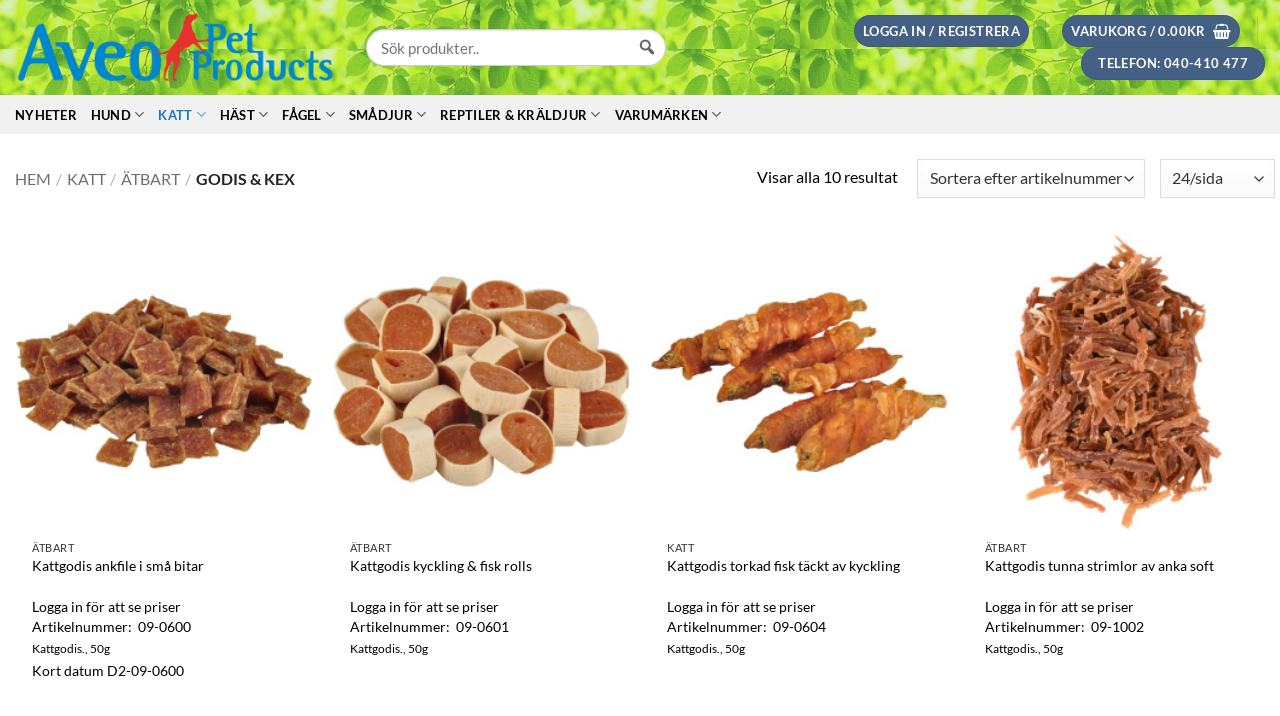

--- FILE ---
content_type: text/html; charset=UTF-8
request_url: https://www.aveo.se/produkt-kategori/katt/katt-atbart/katt-atbart-godis-kex/
body_size: 52302
content:
<!DOCTYPE html>
<html lang="sv-SE" class="loading-site no-js">
<head>
	<meta charset="UTF-8" />
	<link rel="profile" href="http://gmpg.org/xfn/11" />
	<link rel="pingback" href="https://www.aveo.se/xmlrpc.php" />

	<script>(function(html){html.className = html.className.replace(/\bno-js\b/,'js')})(document.documentElement);</script>
<title>Godis &amp; Kex &#8211; Aveo</title>
<meta name='robots' content='max-image-preview:large' />
<meta name="viewport" content="width=device-width, initial-scale=1" /><link rel='dns-prefetch' href='//www.googletagmanager.com' />
<link rel='dns-prefetch' href='//use.fontawesome.com' />
<link rel='prefetch' href='https://www.aveo.se/wp-content/themes/flatsome/assets/js/flatsome.js?ver=e2eddd6c228105dac048' />
<link rel='prefetch' href='https://www.aveo.se/wp-content/themes/flatsome/assets/js/chunk.slider.js?ver=3.20.4' />
<link rel='prefetch' href='https://www.aveo.se/wp-content/themes/flatsome/assets/js/chunk.popups.js?ver=3.20.4' />
<link rel='prefetch' href='https://www.aveo.se/wp-content/themes/flatsome/assets/js/chunk.tooltips.js?ver=3.20.4' />
<link rel='prefetch' href='https://www.aveo.se/wp-content/themes/flatsome/assets/js/woocommerce.js?ver=1c9be63d628ff7c3ff4c' />
<link rel="alternate" type="application/rss+xml" title="Aveo &raquo; Webbflöde" href="https://www.aveo.se/feed/" />
<link rel="alternate" type="application/rss+xml" title="Aveo &raquo; Kommentarsflöde" href="https://www.aveo.se/comments/feed/" />
<link rel="alternate" type="application/rss+xml" title="Webbflöde för Aveo &raquo; Godis &amp; Kex, Kategori" href="https://www.aveo.se/produkt-kategori/katt/katt-atbart/katt-atbart-godis-kex/feed/" />
		<!-- This site uses the Google Analytics by MonsterInsights plugin v9.11.1 - Using Analytics tracking - https://www.monsterinsights.com/ -->
							<script src="//www.googletagmanager.com/gtag/js?id=G-R0Y5LTWN9J"  data-cfasync="false" data-wpfc-render="false" type="text/javascript" async></script>
			<script data-cfasync="false" data-wpfc-render="false" type="text/javascript">
				var mi_version = '9.11.1';
				var mi_track_user = true;
				var mi_no_track_reason = '';
								var MonsterInsightsDefaultLocations = {"page_location":"https:\/\/www.aveo.se\/produkt-kategori\/katt\/katt-atbart\/katt-atbart-godis-kex\/"};
								if ( typeof MonsterInsightsPrivacyGuardFilter === 'function' ) {
					var MonsterInsightsLocations = (typeof MonsterInsightsExcludeQuery === 'object') ? MonsterInsightsPrivacyGuardFilter( MonsterInsightsExcludeQuery ) : MonsterInsightsPrivacyGuardFilter( MonsterInsightsDefaultLocations );
				} else {
					var MonsterInsightsLocations = (typeof MonsterInsightsExcludeQuery === 'object') ? MonsterInsightsExcludeQuery : MonsterInsightsDefaultLocations;
				}

								var disableStrs = [
										'ga-disable-G-R0Y5LTWN9J',
									];

				/* Function to detect opted out users */
				function __gtagTrackerIsOptedOut() {
					for (var index = 0; index < disableStrs.length; index++) {
						if (document.cookie.indexOf(disableStrs[index] + '=true') > -1) {
							return true;
						}
					}

					return false;
				}

				/* Disable tracking if the opt-out cookie exists. */
				if (__gtagTrackerIsOptedOut()) {
					for (var index = 0; index < disableStrs.length; index++) {
						window[disableStrs[index]] = true;
					}
				}

				/* Opt-out function */
				function __gtagTrackerOptout() {
					for (var index = 0; index < disableStrs.length; index++) {
						document.cookie = disableStrs[index] + '=true; expires=Thu, 31 Dec 2099 23:59:59 UTC; path=/';
						window[disableStrs[index]] = true;
					}
				}

				if ('undefined' === typeof gaOptout) {
					function gaOptout() {
						__gtagTrackerOptout();
					}
				}
								window.dataLayer = window.dataLayer || [];

				window.MonsterInsightsDualTracker = {
					helpers: {},
					trackers: {},
				};
				if (mi_track_user) {
					function __gtagDataLayer() {
						dataLayer.push(arguments);
					}

					function __gtagTracker(type, name, parameters) {
						if (!parameters) {
							parameters = {};
						}

						if (parameters.send_to) {
							__gtagDataLayer.apply(null, arguments);
							return;
						}

						if (type === 'event') {
														parameters.send_to = monsterinsights_frontend.v4_id;
							var hookName = name;
							if (typeof parameters['event_category'] !== 'undefined') {
								hookName = parameters['event_category'] + ':' + name;
							}

							if (typeof MonsterInsightsDualTracker.trackers[hookName] !== 'undefined') {
								MonsterInsightsDualTracker.trackers[hookName](parameters);
							} else {
								__gtagDataLayer('event', name, parameters);
							}
							
						} else {
							__gtagDataLayer.apply(null, arguments);
						}
					}

					__gtagTracker('js', new Date());
					__gtagTracker('set', {
						'developer_id.dZGIzZG': true,
											});
					if ( MonsterInsightsLocations.page_location ) {
						__gtagTracker('set', MonsterInsightsLocations);
					}
										__gtagTracker('config', 'G-R0Y5LTWN9J', {"forceSSL":"true","link_attribution":"true"} );
										window.gtag = __gtagTracker;										(function () {
						/* https://developers.google.com/analytics/devguides/collection/analyticsjs/ */
						/* ga and __gaTracker compatibility shim. */
						var noopfn = function () {
							return null;
						};
						var newtracker = function () {
							return new Tracker();
						};
						var Tracker = function () {
							return null;
						};
						var p = Tracker.prototype;
						p.get = noopfn;
						p.set = noopfn;
						p.send = function () {
							var args = Array.prototype.slice.call(arguments);
							args.unshift('send');
							__gaTracker.apply(null, args);
						};
						var __gaTracker = function () {
							var len = arguments.length;
							if (len === 0) {
								return;
							}
							var f = arguments[len - 1];
							if (typeof f !== 'object' || f === null || typeof f.hitCallback !== 'function') {
								if ('send' === arguments[0]) {
									var hitConverted, hitObject = false, action;
									if ('event' === arguments[1]) {
										if ('undefined' !== typeof arguments[3]) {
											hitObject = {
												'eventAction': arguments[3],
												'eventCategory': arguments[2],
												'eventLabel': arguments[4],
												'value': arguments[5] ? arguments[5] : 1,
											}
										}
									}
									if ('pageview' === arguments[1]) {
										if ('undefined' !== typeof arguments[2]) {
											hitObject = {
												'eventAction': 'page_view',
												'page_path': arguments[2],
											}
										}
									}
									if (typeof arguments[2] === 'object') {
										hitObject = arguments[2];
									}
									if (typeof arguments[5] === 'object') {
										Object.assign(hitObject, arguments[5]);
									}
									if ('undefined' !== typeof arguments[1].hitType) {
										hitObject = arguments[1];
										if ('pageview' === hitObject.hitType) {
											hitObject.eventAction = 'page_view';
										}
									}
									if (hitObject) {
										action = 'timing' === arguments[1].hitType ? 'timing_complete' : hitObject.eventAction;
										hitConverted = mapArgs(hitObject);
										__gtagTracker('event', action, hitConverted);
									}
								}
								return;
							}

							function mapArgs(args) {
								var arg, hit = {};
								var gaMap = {
									'eventCategory': 'event_category',
									'eventAction': 'event_action',
									'eventLabel': 'event_label',
									'eventValue': 'event_value',
									'nonInteraction': 'non_interaction',
									'timingCategory': 'event_category',
									'timingVar': 'name',
									'timingValue': 'value',
									'timingLabel': 'event_label',
									'page': 'page_path',
									'location': 'page_location',
									'title': 'page_title',
									'referrer' : 'page_referrer',
								};
								for (arg in args) {
																		if (!(!args.hasOwnProperty(arg) || !gaMap.hasOwnProperty(arg))) {
										hit[gaMap[arg]] = args[arg];
									} else {
										hit[arg] = args[arg];
									}
								}
								return hit;
							}

							try {
								f.hitCallback();
							} catch (ex) {
							}
						};
						__gaTracker.create = newtracker;
						__gaTracker.getByName = newtracker;
						__gaTracker.getAll = function () {
							return [];
						};
						__gaTracker.remove = noopfn;
						__gaTracker.loaded = true;
						window['__gaTracker'] = __gaTracker;
					})();
									} else {
										console.log("");
					(function () {
						function __gtagTracker() {
							return null;
						}

						window['__gtagTracker'] = __gtagTracker;
						window['gtag'] = __gtagTracker;
					})();
									}
			</script>
							<!-- / Google Analytics by MonsterInsights -->
		<style id='wp-img-auto-sizes-contain-inline-css' type='text/css'>
img:is([sizes=auto i],[sizes^="auto," i]){contain-intrinsic-size:3000px 1500px}
/*# sourceURL=wp-img-auto-sizes-contain-inline-css */
</style>
<link rel='stylesheet' id='init_enqueue_style-css' href='https://www.aveo.se/wp-content/plugins/recently-viewed-and-most-viewed-products/assets/css/ced_init.css?ver=1.0.13' type='text/css' media='all' />
<link rel='stylesheet' id='rvmv-select2-css-css' href='https://www.aveo.se/wp-content/plugins/woocommerce/assets/css/select2.css?ver=6.9' type='text/css' media='all' />
<style id='cf-frontend-style-inline-css' type='text/css'>
@font-face {
	font-family: 'autumnscenery';
	font-style: normal;
	font-weight: 400;
	src: url('https://www.aveo.se/wp-content/uploads/2026/01/AutumnScenery-BLq98.ttf') format('truetype');
}
@font-face {
	font-family: 'aveoautumn';
	font-style: normal;
	font-weight: 400;
	src: url('https://www.aveo.se/wp-content/uploads/2026/01/aveoautumn.otf') format('OpenType');
}
@font-face {
	font-family: 'aveochristmas';
	font-weight: 400;
	src: url('https://www.aveo.se/wp-content/uploads/2024/08/aveochristmas.otf') format('OpenType');
}
@font-face {
	font-family: 'aveosummer';
	font-weight: 400;
	src: url('https://www.aveo.se/wp-content/uploads/2024/08/aveosummer.otf') format('OpenType');
}
@font-face {
	font-family: 'leavesFont';
	font-weight: 400;
	src: url('https://www.aveo.se/wp-content/uploads/2024/03/Lsleaves-x8Bj.ttf') format('truetype');
}
@font-face {
	font-family: 'summerFont';
	font-weight: 400;
	src: url('https://www.aveo.se/wp-content/uploads/2024/03/AlloyInk-nRLyO.ttf') format('truetype');
}
@font-face {
	font-family: 'springLeavesFont';
	font-weight: 400;
	src: url('https://www.aveo.se/wp-content/uploads/2024/03/HojasDePlata-M5We.ttf') format('truetype');
}
@font-face {
	font-family: 'springLeavesFont';
	font-weight: 400;
	src: url('https://www.aveo.se/wp-content/uploads/2024/03/HojasDePlata-M5We.ttf') format('truetype');
}
@font-face {
	font-family: 'SummerVibes';
	font-weight: 100;
	font-display: auto;
	src: url('https://www.aveo.se/wp-content/uploads/2022/10/Summer-Vibes-OTF.otf') format('OpenType');
}
@font-face {
	font-family: 'snowtopcaps';
	font-weight: 100;
	font-display: auto;
	src: url('https://www.aveo.se/wp-content/uploads/2022/10/SnowtopCaps.ttf') format('truetype');
}
@font-face {
	font-family: 'snowtopcaps';
	font-weight: 100;
	font-display: auto;
	src: url('https://www.aveo.se/wp-content/uploads/2022/10/SnowtopCaps.ttf') format('truetype');
}
@font-face {
	font-family: 'shlop';
	font-weight: 100;
	font-display: auto;
	src: url('https://www.aveo.se/wp-content/uploads/2022/10/shlop-rg.ttf') format('truetype');
}
@font-face {
	font-family: 'rocksalt';
	font-weight: 100;
	font-display: auto;
	src: url('https://www.aveo.se/wp-content/uploads/2022/10/RockSalt-Regular.ttf') format('truetype');
}
@font-face {
	font-family: 'rammettoOne';
	font-weight: 100;
	font-display: auto;
	src: url('https://www.aveo.se/wp-content/uploads/2022/10/RammettoOne-Regular.ttf') format('truetype');
}
@font-face {
	font-family: 'PWHappyChristmas';
	font-weight: 100;
	font-display: auto;
	src: url('https://www.aveo.se/wp-content/uploads/2022/10/PWHappyChristmas.ttf') format('truetype');
}
@font-face {
	font-family: 'onlyhope';
	font-weight: 100;
	font-display: auto;
	src: url('https://www.aveo.se/wp-content/uploads/2022/10/KGOnlyHope.ttf') format('truetype');
}
@font-face {
	font-family: 'easterfont';
	font-weight: 100;
	font-display: auto;
	src: url('https://www.aveo.se/wp-content/uploads/2022/10/EasterFont-St.ttf') format('truetype');
}
@font-face {
	font-family: 'CFHalloween';
	font-weight: 100;
	font-display: auto;
	src: url('https://www.aveo.se/wp-content/uploads/2022/10/CFHalloween-Regular.ttf') format('truetype');
}
@font-face {
	font-family: 'SummerVibes';
	font-weight: 100;
	font-display: auto;
	src: url('https://www.aveo.se/wp-content/uploads/2022/10/Summer-Vibes-OTF.otf') format('OpenType');
}
@font-face {
	font-family: 'snowtopcaps';
	font-weight: 100;
	font-display: auto;
	src: url('https://www.aveo.se/wp-content/uploads/2022/10/SnowtopCaps.ttf') format('truetype');
}
@font-face {
	font-family: 'snowtopcaps';
	font-weight: 100;
	font-display: auto;
	src: url('https://www.aveo.se/wp-content/uploads/2022/10/SnowtopCaps.ttf') format('truetype');
}
@font-face {
	font-family: 'shlop';
	font-weight: 100;
	font-display: auto;
	src: url('https://www.aveo.se/wp-content/uploads/2022/10/shlop-rg.ttf') format('truetype');
}
@font-face {
	font-family: 'rocksalt';
	font-weight: 100;
	font-display: auto;
	src: url('https://www.aveo.se/wp-content/uploads/2022/10/RockSalt-Regular.ttf') format('truetype');
}
@font-face {
	font-family: 'rammettoOne';
	font-weight: 100;
	font-display: auto;
	src: url('https://www.aveo.se/wp-content/uploads/2022/10/RammettoOne-Regular.ttf') format('truetype');
}
@font-face {
	font-family: 'PWHappyChristmas';
	font-weight: 100;
	font-display: auto;
	src: url('https://www.aveo.se/wp-content/uploads/2022/10/PWHappyChristmas.ttf') format('truetype');
}
@font-face {
	font-family: 'onlyhope';
	font-weight: 100;
	font-display: auto;
	src: url('https://www.aveo.se/wp-content/uploads/2022/10/KGOnlyHope.ttf') format('truetype');
}
@font-face {
	font-family: 'easterfont';
	font-weight: 100;
	font-display: auto;
	src: url('https://www.aveo.se/wp-content/uploads/2022/10/EasterFont-St.ttf') format('truetype');
}
@font-face {
	font-family: 'CFHalloween';
	font-weight: 100;
	font-display: auto;
	src: url('https://www.aveo.se/wp-content/uploads/2022/10/CFHalloween-Regular.ttf') format('truetype');
}
/*# sourceURL=cf-frontend-style-inline-css */
</style>
<style id='wp-emoji-styles-inline-css' type='text/css'>

	img.wp-smiley, img.emoji {
		display: inline !important;
		border: none !important;
		box-shadow: none !important;
		height: 1em !important;
		width: 1em !important;
		margin: 0 0.07em !important;
		vertical-align: -0.1em !important;
		background: none !important;
		padding: 0 !important;
	}
/*# sourceURL=wp-emoji-styles-inline-css */
</style>
<style id='wp-block-library-inline-css' type='text/css'>
:root{--wp-block-synced-color:#7a00df;--wp-block-synced-color--rgb:122,0,223;--wp-bound-block-color:var(--wp-block-synced-color);--wp-editor-canvas-background:#ddd;--wp-admin-theme-color:#007cba;--wp-admin-theme-color--rgb:0,124,186;--wp-admin-theme-color-darker-10:#006ba1;--wp-admin-theme-color-darker-10--rgb:0,107,160.5;--wp-admin-theme-color-darker-20:#005a87;--wp-admin-theme-color-darker-20--rgb:0,90,135;--wp-admin-border-width-focus:2px}@media (min-resolution:192dpi){:root{--wp-admin-border-width-focus:1.5px}}.wp-element-button{cursor:pointer}:root .has-very-light-gray-background-color{background-color:#eee}:root .has-very-dark-gray-background-color{background-color:#313131}:root .has-very-light-gray-color{color:#eee}:root .has-very-dark-gray-color{color:#313131}:root .has-vivid-green-cyan-to-vivid-cyan-blue-gradient-background{background:linear-gradient(135deg,#00d084,#0693e3)}:root .has-purple-crush-gradient-background{background:linear-gradient(135deg,#34e2e4,#4721fb 50%,#ab1dfe)}:root .has-hazy-dawn-gradient-background{background:linear-gradient(135deg,#faaca8,#dad0ec)}:root .has-subdued-olive-gradient-background{background:linear-gradient(135deg,#fafae1,#67a671)}:root .has-atomic-cream-gradient-background{background:linear-gradient(135deg,#fdd79a,#004a59)}:root .has-nightshade-gradient-background{background:linear-gradient(135deg,#330968,#31cdcf)}:root .has-midnight-gradient-background{background:linear-gradient(135deg,#020381,#2874fc)}:root{--wp--preset--font-size--normal:16px;--wp--preset--font-size--huge:42px}.has-regular-font-size{font-size:1em}.has-larger-font-size{font-size:2.625em}.has-normal-font-size{font-size:var(--wp--preset--font-size--normal)}.has-huge-font-size{font-size:var(--wp--preset--font-size--huge)}.has-text-align-center{text-align:center}.has-text-align-left{text-align:left}.has-text-align-right{text-align:right}.has-fit-text{white-space:nowrap!important}#end-resizable-editor-section{display:none}.aligncenter{clear:both}.items-justified-left{justify-content:flex-start}.items-justified-center{justify-content:center}.items-justified-right{justify-content:flex-end}.items-justified-space-between{justify-content:space-between}.screen-reader-text{border:0;clip-path:inset(50%);height:1px;margin:-1px;overflow:hidden;padding:0;position:absolute;width:1px;word-wrap:normal!important}.screen-reader-text:focus{background-color:#ddd;clip-path:none;color:#444;display:block;font-size:1em;height:auto;left:5px;line-height:normal;padding:15px 23px 14px;text-decoration:none;top:5px;width:auto;z-index:100000}html :where(.has-border-color){border-style:solid}html :where([style*=border-top-color]){border-top-style:solid}html :where([style*=border-right-color]){border-right-style:solid}html :where([style*=border-bottom-color]){border-bottom-style:solid}html :where([style*=border-left-color]){border-left-style:solid}html :where([style*=border-width]){border-style:solid}html :where([style*=border-top-width]){border-top-style:solid}html :where([style*=border-right-width]){border-right-style:solid}html :where([style*=border-bottom-width]){border-bottom-style:solid}html :where([style*=border-left-width]){border-left-style:solid}html :where(img[class*=wp-image-]){height:auto;max-width:100%}:where(figure){margin:0 0 1em}html :where(.is-position-sticky){--wp-admin--admin-bar--position-offset:var(--wp-admin--admin-bar--height,0px)}@media screen and (max-width:600px){html :where(.is-position-sticky){--wp-admin--admin-bar--position-offset:0px}}
/*# sourceURL=/wp-includes/css/dist/block-library/common.min.css */
</style>
<style id='font-awesome-svg-styles-default-inline-css' type='text/css'>
.svg-inline--fa {
  display: inline-block;
  height: 1em;
  overflow: visible;
  vertical-align: -.125em;
}
/*# sourceURL=font-awesome-svg-styles-default-inline-css */
</style>
<link rel='stylesheet' id='font-awesome-svg-styles-css' href='https://www.aveo.se/wp-content/uploads/font-awesome/v5.15.3/css/svg-with-js.css' type='text/css' media='all' />
<style id='font-awesome-svg-styles-inline-css' type='text/css'>
   .wp-block-font-awesome-icon svg::before,
   .wp-rich-text-font-awesome-icon svg::before {content: unset;}
/*# sourceURL=font-awesome-svg-styles-inline-css */
</style>
<link rel='stylesheet' id='aveo-evidensia-frontend-css' href='https://www.aveo.se/wp-content/plugins/aveo-evidensia/assets/frontend.css?ver=2.1.4' type='text/css' media='all' />
<style id='aveo-loop-qty-inline-inline-css' type='text/css'>

    .woocommerce ul.products li.product .aveo-loop-cart { margin-top: .5rem; }

    .woocommerce ul.products li.product .aveo-loop-cart form.cart {
      display:flex; flex-wrap:wrap; gap:.5rem; align-items:center;
    }

    .woocommerce ul.products li.product .aveo-loop-cart form.cart .quantity,
    .woocommerce ul.products li.product .aveo-loop-cart form.cart .qty {
      display:inline-flex !important; align-items:center; max-width:80px;
    }

    .woocommerce ul.products li.product .aveo-loop-cart form.cart .single_add_to_cart_button,
    .woocommerce ul.products li.product .aveo-loop-cart form.cart .add_to_cart_button {
      flex:1 1 auto;
      display:inline-flex; align-items:center; justify-content:center;
      padding:.55em .9em;
      border-radius: var(--btn-radius, 4px);
      text-decoration:none;
      background-color: var(--fs-color-secondary, #d26e4b);
      border-color: var(--fs-color-secondary, #d26e4b);
      color:#fff;
      border-style: solid;
    }

    .woocommerce ul.products li.product .aveo-loop-cart form.cart .single_add_to_cart_button:hover,
    .woocommerce ul.products li.product .aveo-loop-cart form.cart .single_add_to_cart_button:focus,
    .woocommerce ul.products li.product .aveo-loop-cart form.cart .add_to_cart_button:hover,
    .woocommerce ul.products li.product .aveo-loop-cart form.cart .add_to_cart_button:focus {
      background-color: color-mix(in oklab, var(--fs-color-secondary, #d26e4b), #000 12%);
      border-color: color-mix(in oklab, var(--fs-color-secondary, #d26e4b), #000 12%);
      color:#fff;
    }

    @supports not (background-color: color-mix(in oklab, #000, #fff)) {
      .woocommerce ul.products li.product .aveo-loop-cart form.cart .single_add_to_cart_button:hover,
      .woocommerce ul.products li.product .aveo-loop-cart form.cart .single_add_to_cart_button:focus,
      .woocommerce ul.products li.product .aveo-loop-cart form.cart .add_to_cart_button:hover,
      .woocommerce ul.products li.product .aveo-loop-cart form.cart .add_to_cart_button:focus {
        filter: brightness(0.92);
      }
    }

    /* Se till att variations-tabell och single_variation_wrap får plats */
    .woocommerce ul.products li.product .aveo-loop-cart .variations,
    .woocommerce ul.products li.product .aveo-loop-cart .single_variation_wrap {
      width:100%;
    }
    
/*# sourceURL=aveo-loop-qty-inline-inline-css */
</style>
<link rel='stylesheet' id='aveo-search-css-css' href='https://www.aveo.se/wp-content/plugins/aveo-search/css/style.css?ver=1.146' type='text/css' media='all' />
<link rel='stylesheet' id='dashicons-css' href='https://www.aveo.se/wp-includes/css/dashicons.min.css?ver=6.9' type='text/css' media='all' />
<link rel='stylesheet' id='siwt-style-css' href='https://www.aveo.se/wp-content/plugins/aveo-single-image-with-title/css/frontend.css?ver=6.9' type='text/css' media='all' />
<link rel='stylesheet' id='mailchimp-slick-carousel-css' href='https://www.aveo.se/wp-content/plugins/aveo_display_mailchimp_campaign/slick/slick.css?ver=1.8.1' type='text/css' media='all' />
<link rel='stylesheet' id='mailchimp-slick-theme-css' href='https://www.aveo.se/wp-content/plugins/aveo_display_mailchimp_campaign/slick/slick-theme.css?ver=1.8.1' type='text/css' media='all' />
<link rel='stylesheet' id='mailchimp-woo-carousel-css-css' href='https://www.aveo.se/wp-content/plugins/aveo_display_mailchimp_campaign/css/style.css?ver=1.1.0' type='text/css' media='all' />
<link rel='stylesheet' id='free-gift-frontend-css' href='https://www.aveo.se/wp-content/plugins/aveo_free_gift/css/free-gift-frontend.css?ver=6.9' type='text/css' media='all' />
<link rel='stylesheet' id='wpdm-fonticon-css' href='https://www.aveo.se/wp-content/plugins/download-manager/assets/wpdm-iconfont/css/wpdm-icons.css?ver=6.9' type='text/css' media='all' />
<link rel='stylesheet' id='wpdm-front-css' href='https://www.aveo.se/wp-content/plugins/download-manager/assets/css/front.min.css?ver=3.3.46' type='text/css' media='all' />
<link rel='stylesheet' id='wpdm-front-dark-css' href='https://www.aveo.se/wp-content/plugins/download-manager/assets/css/front-dark.min.css?ver=3.3.46' type='text/css' media='all' />
<link rel='stylesheet' id='somdn-style-css' href='https://www.aveo.se/wp-content/plugins/download-now-for-woocommerce/assets/css/somdn-style.css?ver=6.9' type='text/css' media='all' />
<link rel='stylesheet' id='wxp_front_style-css' href='https://www.aveo.se/wp-content/plugins/wc-partial-shipment/assets/css/front.css?ver=6.9' type='text/css' media='all' />
<style id='woocommerce-inline-inline-css' type='text/css'>
.woocommerce form .form-row .required { visibility: visible; }
/*# sourceURL=woocommerce-inline-inline-css */
</style>
<link rel='stylesheet' id='select2-css' href='https://www.aveo.se/wp-content/plugins/woocommerce/assets/css/select2.css?ver=10.4.3' type='text/css' media='all' />
<link rel='stylesheet' id='b2bwhs_main_style-css' href='https://www.aveo.se/wp-content/plugins/b2b-wholesale-suite/public/../includes/assets/css/style.css?ver=6.9' type='text/css' media='all' />
<link rel='stylesheet' id='dataTables-css' href='https://www.aveo.se/wp-content/plugins/b2b-wholesale-suite/public/../includes/assets/lib/dataTables/jquery.dataTables.min.css?ver=6.9' type='text/css' media='all' />
<link rel='stylesheet' id='font-awesome-official-css' href='https://use.fontawesome.com/releases/v5.15.3/css/all.css' type='text/css' media='all' integrity="sha384-SZXxX4whJ79/gErwcOYf+zWLeJdY/qpuqC4cAa9rOGUstPomtqpuNWT9wdPEn2fk" crossorigin="anonymous" />
<link rel='stylesheet' id='flatsome-main-css' href='https://www.aveo.se/wp-content/themes/flatsome/assets/css/flatsome.css?ver=3.20.4' type='text/css' media='all' />
<style id='flatsome-main-inline-css' type='text/css'>
@font-face {
				font-family: "fl-icons";
				font-display: block;
				src: url(https://www.aveo.se/wp-content/themes/flatsome/assets/css/icons/fl-icons.eot?v=3.20.4);
				src:
					url(https://www.aveo.se/wp-content/themes/flatsome/assets/css/icons/fl-icons.eot#iefix?v=3.20.4) format("embedded-opentype"),
					url(https://www.aveo.se/wp-content/themes/flatsome/assets/css/icons/fl-icons.woff2?v=3.20.4) format("woff2"),
					url(https://www.aveo.se/wp-content/themes/flatsome/assets/css/icons/fl-icons.ttf?v=3.20.4) format("truetype"),
					url(https://www.aveo.se/wp-content/themes/flatsome/assets/css/icons/fl-icons.woff?v=3.20.4) format("woff"),
					url(https://www.aveo.se/wp-content/themes/flatsome/assets/css/icons/fl-icons.svg?v=3.20.4#fl-icons) format("svg");
			}
/*# sourceURL=flatsome-main-inline-css */
</style>
<link rel='stylesheet' id='flatsome-shop-css' href='https://www.aveo.se/wp-content/themes/flatsome/assets/css/flatsome-shop.css?ver=3.20.4' type='text/css' media='all' />
<link rel='stylesheet' id='flatsome-style-css' href='https://www.aveo.se/wp-content/themes/flatsome-child/style.css?ver=3.0' type='text/css' media='all' />
<link rel='stylesheet' id='font-awesome-official-v4shim-css' href='https://use.fontawesome.com/releases/v5.15.3/css/v4-shims.css' type='text/css' media='all' integrity="sha384-C2B+KlPW+WkR0Ld9loR1x3cXp7asA0iGVodhCoJ4hwrWm/d9qKS59BGisq+2Y0/D" crossorigin="anonymous" />
<style id='font-awesome-official-v4shim-inline-css' type='text/css'>
@font-face {
font-family: "FontAwesome";
font-display: block;
src: url("https://use.fontawesome.com/releases/v5.15.3/webfonts/fa-brands-400.eot"),
		url("https://use.fontawesome.com/releases/v5.15.3/webfonts/fa-brands-400.eot?#iefix") format("embedded-opentype"),
		url("https://use.fontawesome.com/releases/v5.15.3/webfonts/fa-brands-400.woff2") format("woff2"),
		url("https://use.fontawesome.com/releases/v5.15.3/webfonts/fa-brands-400.woff") format("woff"),
		url("https://use.fontawesome.com/releases/v5.15.3/webfonts/fa-brands-400.ttf") format("truetype"),
		url("https://use.fontawesome.com/releases/v5.15.3/webfonts/fa-brands-400.svg#fontawesome") format("svg");
}

@font-face {
font-family: "FontAwesome";
font-display: block;
src: url("https://use.fontawesome.com/releases/v5.15.3/webfonts/fa-solid-900.eot"),
		url("https://use.fontawesome.com/releases/v5.15.3/webfonts/fa-solid-900.eot?#iefix") format("embedded-opentype"),
		url("https://use.fontawesome.com/releases/v5.15.3/webfonts/fa-solid-900.woff2") format("woff2"),
		url("https://use.fontawesome.com/releases/v5.15.3/webfonts/fa-solid-900.woff") format("woff"),
		url("https://use.fontawesome.com/releases/v5.15.3/webfonts/fa-solid-900.ttf") format("truetype"),
		url("https://use.fontawesome.com/releases/v5.15.3/webfonts/fa-solid-900.svg#fontawesome") format("svg");
}

@font-face {
font-family: "FontAwesome";
font-display: block;
src: url("https://use.fontawesome.com/releases/v5.15.3/webfonts/fa-regular-400.eot"),
		url("https://use.fontawesome.com/releases/v5.15.3/webfonts/fa-regular-400.eot?#iefix") format("embedded-opentype"),
		url("https://use.fontawesome.com/releases/v5.15.3/webfonts/fa-regular-400.woff2") format("woff2"),
		url("https://use.fontawesome.com/releases/v5.15.3/webfonts/fa-regular-400.woff") format("woff"),
		url("https://use.fontawesome.com/releases/v5.15.3/webfonts/fa-regular-400.ttf") format("truetype"),
		url("https://use.fontawesome.com/releases/v5.15.3/webfonts/fa-regular-400.svg#fontawesome") format("svg");
unicode-range: U+F004-F005,U+F007,U+F017,U+F022,U+F024,U+F02E,U+F03E,U+F044,U+F057-F059,U+F06E,U+F070,U+F075,U+F07B-F07C,U+F080,U+F086,U+F089,U+F094,U+F09D,U+F0A0,U+F0A4-F0A7,U+F0C5,U+F0C7-F0C8,U+F0E0,U+F0EB,U+F0F3,U+F0F8,U+F0FE,U+F111,U+F118-F11A,U+F11C,U+F133,U+F144,U+F146,U+F14A,U+F14D-F14E,U+F150-F152,U+F15B-F15C,U+F164-F165,U+F185-F186,U+F191-F192,U+F1AD,U+F1C1-F1C9,U+F1CD,U+F1D8,U+F1E3,U+F1EA,U+F1F6,U+F1F9,U+F20A,U+F247-F249,U+F24D,U+F254-F25B,U+F25D,U+F267,U+F271-F274,U+F279,U+F28B,U+F28D,U+F2B5-F2B6,U+F2B9,U+F2BB,U+F2BD,U+F2C1-F2C2,U+F2D0,U+F2D2,U+F2DC,U+F2ED,U+F328,U+F358-F35B,U+F3A5,U+F3D1,U+F410,U+F4AD;
}
/*# sourceURL=font-awesome-official-v4shim-inline-css */
</style>
<script type="text/template" id="tmpl-variation-template">
	<div class="woocommerce-variation-description">{{{ data.variation.sku }}}</div>
	<div class="woocommerce-variation-description">{{{ data.variation.variation_description }}}</div>
	<div class="woocommerce-variation-price">{{{ data.variation.price_html }}}</div>
	<div class="woocommerce-variation-availability">{{{ data.variation.availability_html }}}</div>
</script>
<script type="text/template" id="tmpl-unavailable-variation-template">
	<p>Den här produkten är inte tillgänglig. Välj en annan kombination.</p>
</script><script type="text/javascript" id="woocommerce-google-analytics-integration-gtag-js-after">
/* <![CDATA[ */
/* Google Analytics for WooCommerce (gtag.js) */
					window.dataLayer = window.dataLayer || [];
					function gtag(){dataLayer.push(arguments);}
					// Set up default consent state.
					for ( const mode of [{"analytics_storage":"denied","ad_storage":"denied","ad_user_data":"denied","ad_personalization":"denied","region":["AT","BE","BG","HR","CY","CZ","DK","EE","FI","FR","DE","GR","HU","IS","IE","IT","LV","LI","LT","LU","MT","NL","NO","PL","PT","RO","SK","SI","ES","SE","GB","CH"]}] || [] ) {
						gtag( "consent", "default", { "wait_for_update": 500, ...mode } );
					}
					gtag("js", new Date());
					gtag("set", "developer_id.dOGY3NW", true);
					gtag("config", "G-JBKR2V7N5B", {"track_404":true,"allow_google_signals":true,"logged_in":false,"linker":{"domains":[],"allow_incoming":false},"custom_map":{"dimension1":"logged_in"}});
//# sourceURL=woocommerce-google-analytics-integration-gtag-js-after
/* ]]> */
</script>
<script type="text/javascript" src="https://www.aveo.se/wp-includes/js/jquery/jquery.min.js?ver=3.7.1" id="jquery-core-js"></script>
<script type="text/javascript" src="https://www.aveo.se/wp-includes/js/jquery/jquery-migrate.min.js?ver=3.4.1" id="jquery-migrate-js"></script>
<script type="text/javascript" id="jquery-js-after">
/* <![CDATA[ */

        jQuery(function($){
          function aveoFixFlickityHeight() {
            $('.flickity-slider').each(function(){
              var flkty = $(this).data('flickity');
              if (flkty && typeof flkty.resize === 'function') {
                flkty.resize();
              }
            });
          }

          $(document).on('found_variation reset_data wc_cart_button_updated', function(){
            aveoFixFlickityHeight();
          });

          $(document).on('change', '.aveo-loop-cart .qty, .aveo-loop-cart select, .loop-add-to-cart .qty, .loop-add-to-cart select', function(){
            aveoFixFlickityHeight();
          });
        });
        
//# sourceURL=jquery-js-after
/* ]]> */
</script>
<script type="text/javascript" src="https://www.aveo.se/wp-content/plugins/google-analytics-for-wordpress/assets/js/frontend-gtag.min.js?ver=9.11.1" id="monsterinsights-frontend-script-js" async="async" data-wp-strategy="async"></script>
<script data-cfasync="false" data-wpfc-render="false" type="text/javascript" id='monsterinsights-frontend-script-js-extra'>/* <![CDATA[ */
var monsterinsights_frontend = {"js_events_tracking":"true","download_extensions":"doc,pdf,ppt,zip,xls,docx,pptx,xlsx","inbound_paths":"[{\"path\":\"\\\/go\\\/\",\"label\":\"affiliate\"},{\"path\":\"\\\/recommend\\\/\",\"label\":\"affiliate\"}]","home_url":"https:\/\/www.aveo.se","hash_tracking":"false","v4_id":"G-R0Y5LTWN9J"};/* ]]> */
</script>
<script type="text/javascript" src="https://www.aveo.se/wp-content/plugins/download-manager/assets/js/wpdm.min.js?ver=6.9" id="wpdm-frontend-js-js"></script>
<script type="text/javascript" id="wpdm-frontjs-js-extra">
/* <![CDATA[ */
var wpdm_url = {"home":"https://www.aveo.se/","site":"https://www.aveo.se/","ajax":"https://www.aveo.se/wp-admin/admin-ajax.php"};
var wpdm_js = {"spinner":"\u003Ci class=\"wpdm-icon wpdm-sun wpdm-spin\"\u003E\u003C/i\u003E","client_id":"78e43161bc624b26db5c0a0bc15c6b4c"};
var wpdm_strings = {"pass_var":"Password Verified!","pass_var_q":"Please click following button to start download.","start_dl":"Start Download"};
//# sourceURL=wpdm-frontjs-js-extra
/* ]]> */
</script>
<script type="text/javascript" src="https://www.aveo.se/wp-content/plugins/download-manager/assets/js/front.min.js?ver=3.3.46" id="wpdm-frontjs-js"></script>
<script type="text/javascript" src="https://www.aveo.se/wp-includes/js/underscore.min.js?ver=1.13.7" id="underscore-js"></script>
<script type="text/javascript" id="wp-util-js-extra">
/* <![CDATA[ */
var _wpUtilSettings = {"ajax":{"url":"/wp-admin/admin-ajax.php"}};
//# sourceURL=wp-util-js-extra
/* ]]> */
</script>
<script type="text/javascript" src="https://www.aveo.se/wp-includes/js/wp-util.min.js?ver=6.9" id="wp-util-js"></script>
<script type="text/javascript" src="https://www.aveo.se/wp-content/plugins/woocommerce/assets/js/jquery-blockui/jquery.blockUI.min.js?ver=2.7.0-wc.10.4.3" id="wc-jquery-blockui-js" data-wp-strategy="defer"></script>
<script type="text/javascript" id="wc-add-to-cart-variation-js-extra">
/* <![CDATA[ */
var wc_add_to_cart_variation_params = {"wc_ajax_url":"/?wc-ajax=%%endpoint%%","i18n_no_matching_variations_text":"Inga produkter motsvarade ditt val. V\u00e4lj en annan kombination.","i18n_make_a_selection_text":"V\u00e4lj produktalternativ innan du l\u00e4gger denna produkt i din varukorg.","i18n_unavailable_text":"Den h\u00e4r produkten \u00e4r inte tillg\u00e4nglig. V\u00e4lj en annan kombination.","i18n_reset_alert_text":"Ditt val har \u00e5terst\u00e4llts. V\u00e4lj produktalternativ innan du l\u00e4gger denna produkt i din varukorg."};
//# sourceURL=wc-add-to-cart-variation-js-extra
/* ]]> */
</script>
<script type="text/javascript" src="https://www.aveo.se/wp-content/plugins/woocommerce/assets/js/frontend/add-to-cart-variation.min.js?ver=10.4.3" id="wc-add-to-cart-variation-js" defer="defer" data-wp-strategy="defer"></script>
<script type="text/javascript" id="wc-add-to-cart-js-extra">
/* <![CDATA[ */
var wc_add_to_cart_params = {"ajax_url":"/wp-admin/admin-ajax.php","wc_ajax_url":"/?wc-ajax=%%endpoint%%","i18n_view_cart":"Visa varukorg","cart_url":"","is_cart":"","cart_redirect_after_add":"no"};
//# sourceURL=wc-add-to-cart-js-extra
/* ]]> */
</script>
<script type="text/javascript" src="https://www.aveo.se/wp-content/plugins/woocommerce/assets/js/frontend/add-to-cart.min.js?ver=10.4.3" id="wc-add-to-cart-js" defer="defer" data-wp-strategy="defer"></script>
<script type="text/javascript" src="https://www.aveo.se/wp-content/plugins/woocommerce/assets/js/js-cookie/js.cookie.min.js?ver=2.1.4-wc.10.4.3" id="wc-js-cookie-js" data-wp-strategy="defer"></script>
<script type="text/javascript" src="https://www.aveo.se/wp-content/plugins/woocommerce/assets/js/selectWoo/selectWoo.full.min.js?ver=1.0.9-wc.10.4.3" id="selectWoo-js" defer="defer" data-wp-strategy="defer"></script>
<script type="text/javascript" id="wc-country-select-js-extra">
/* <![CDATA[ */
var wc_country_select_params = {"countries":"{\"BE\":[],\"DK\":[],\"EE\":[],\"FI\":[],\"FR\":[],\"NL\":[],\"NO\":[],\"PL\":[],\"SE\":[],\"AX\":[]}","i18n_select_state_text":"V\u00e4lj ett alternativ \u2026","i18n_no_matches":"Inga matchningar hittades","i18n_ajax_error":"Laddning misslyckades","i18n_input_too_short_1":"Ange 1 eller fler tecken","i18n_input_too_short_n":"Ange %qty% eller fler tecken","i18n_input_too_long_1":"Ta bort 1 tecken","i18n_input_too_long_n":"Ta bort %qty% tecken","i18n_selection_too_long_1":"Du kan endast v\u00e4lja 1 artikel","i18n_selection_too_long_n":"Du kan endast v\u00e4lja %qty% objekt","i18n_load_more":"Laddar in fler resultat \u2026","i18n_searching":"S\u00f6ker \u2026"};
//# sourceURL=wc-country-select-js-extra
/* ]]> */
</script>
<script type="text/javascript" src="https://www.aveo.se/wp-content/plugins/woocommerce/assets/js/frontend/country-select.min.js?ver=10.4.3" id="wc-country-select-js" defer="defer" data-wp-strategy="defer"></script>

<!-- Kodblock för ”Google-tagg (gtag.js)” tillagt av Site Kit -->
<!-- Kodblock för ”Google Analytics” tillagt av Site Kit -->
<script type="text/javascript" src="https://www.googletagmanager.com/gtag/js?id=GT-57S8XW5" id="google_gtagjs-js" async></script>
<script type="text/javascript" id="google_gtagjs-js-after">
/* <![CDATA[ */
window.dataLayer = window.dataLayer || [];function gtag(){dataLayer.push(arguments);}
gtag("set","linker",{"domains":["www.aveo.se"]});
gtag("js", new Date());
gtag("set", "developer_id.dZTNiMT", true);
gtag("config", "GT-57S8XW5");
//# sourceURL=google_gtagjs-js-after
/* ]]> */
</script>
<link rel="https://api.w.org/" href="https://www.aveo.se/wp-json/" /><link rel="alternate" title="JSON" type="application/json" href="https://www.aveo.se/wp-json/wp/v2/product_cat/1812" /><link rel="EditURI" type="application/rsd+xml" title="RSD" href="https://www.aveo.se/xmlrpc.php?rsd" />
<meta name="generator" content="WordPress 6.9" />
<meta name="generator" content="WooCommerce 10.4.3" />

            <style type="text/css">
                #wpadminbar .quicklinks #wp-admin-bar-abus_switch_to_user ul li .ab-item {
                    height: auto;
                }
                #abus_search_text {
                    width: 280px;
                    margin: 0;
                    padding: 0 8px;
                    line-height: 2;
                    min-height: 30px;
                    box-shadow: 0 0 0 transparent;
                    border-radius: 4px;
                    border: 1px solid #7e8993;
                    background-color: #ffffff;
                    color: #32373c;
                    font-size: 14px;
                    box-sizing: border-box;
                    vertical-align: top;
                }
                #abus_search_text:focus {
                    border-color: #007cba;
                    box-shadow: 0 0 0 1px #007cba;
                    outline: 2px solid transparent;
                }
                #abus_search_submit {
                    font-size: 13px;
                    padding: 0 10px;
                    min-height: 30px;
                    border-width: 1px;
                    border-radius: 3px;
                    color: #0071a1;
                    border-color: #0071a1;
                    background-color: #f3f5f6;
                    line-height: 2;
                    box-sizing: border-box;
                    vertical-align: top;
                 }
                 #abus_search_submit:hover {
                    background: #f1f1f1;
                    border-color: #016087;
                    color: #016087;
                 }
            </style>
        <style>
        .hide-new-bubble .new-bubble-auto { display: none !important; }
    </style><meta name="generator" content="Site Kit by Google 1.170.0" /><style>[class*=" icon-oc-"],[class^=icon-oc-]{speak:none;font-style:normal;font-weight:400;font-variant:normal;text-transform:none;line-height:1;-webkit-font-smoothing:antialiased;-moz-osx-font-smoothing:grayscale}.icon-oc-one-com-white-32px-fill:before{content:"901"}.icon-oc-one-com:before{content:"900"}#one-com-icon,.toplevel_page_onecom-wp .wp-menu-image{speak:none;display:flex;align-items:center;justify-content:center;text-transform:none;line-height:1;-webkit-font-smoothing:antialiased;-moz-osx-font-smoothing:grayscale}.onecom-wp-admin-bar-item>a,.toplevel_page_onecom-wp>.wp-menu-name{font-size:16px;font-weight:400;line-height:1}.toplevel_page_onecom-wp>.wp-menu-name img{width:69px;height:9px;}.wp-submenu-wrap.wp-submenu>.wp-submenu-head>img{width:88px;height:auto}.onecom-wp-admin-bar-item>a img{height:7px!important}.onecom-wp-admin-bar-item>a img,.toplevel_page_onecom-wp>.wp-menu-name img{opacity:.8}.onecom-wp-admin-bar-item.hover>a img,.toplevel_page_onecom-wp.wp-has-current-submenu>.wp-menu-name img,li.opensub>a.toplevel_page_onecom-wp>.wp-menu-name img{opacity:1}#one-com-icon:before,.onecom-wp-admin-bar-item>a:before,.toplevel_page_onecom-wp>.wp-menu-image:before{content:'';position:static!important;background-color:rgba(240,245,250,.4);border-radius:102px;width:18px;height:18px;padding:0!important}.onecom-wp-admin-bar-item>a:before{width:14px;height:14px}.onecom-wp-admin-bar-item.hover>a:before,.toplevel_page_onecom-wp.opensub>a>.wp-menu-image:before,.toplevel_page_onecom-wp.wp-has-current-submenu>.wp-menu-image:before{background-color:#76b82a}.onecom-wp-admin-bar-item>a{display:inline-flex!important;align-items:center;justify-content:center}#one-com-logo-wrapper{font-size:4em}#one-com-icon{vertical-align:middle}.imagify-welcome{display:none !important;}</style><style>
                button.subscribe-button-hover:hover, button.unsubscribe_button:hover {
                background: #d13a04 !important; color: #ffffff !important;border: 1px solidfbfbfb !important;
                } 
            </style>
		<style type="text/css">
			.b2bwhs_myaccount_individual_bundle_bottom_line_add button.b2bwhs_myaccount_individual_bundle_bottom_line_button, #b2bwhs_myaccount_discussions_container_top button, button.b2bwhs_myaccount_start_discussion_button, .b2bwhs_myaccount_discussion_endpoint_button, button.b2bwhs_bulkorder_form_container_bottom_add_button, button.b2bwhs_multiaccounts_container_top_button, button.b2bwhs_multiaccounts_new_account_container_content_bottom_button, button.b2bwhs_multiaccounts_edit_account_container_content_bottom_button, button#b2bwhs_shopping_list_new_button, button.b2bwhs_shopping_lists_view_list{
				background: #1e73be;
			}

			.b2bwhs_myaccount_individual_bundle_bottom_line_add button:hover.b2bwhs_myaccount_individual_bundle_bottom_line_button, #b2bwhs_myaccount_discussions_container_top button:hover, button:hover.b2bwhs_myaccount_start_discussion_button, .b2bwhs_myaccount_discussion_endpoint_button, button:hover.b2bwhs_bulkorder_form_container_bottom_add_button, button:hover.b2bwhs_multiaccounts_container_top_button, button:hover.b2bwhs_multiaccounts_new_account_container_content_bottom_button, button:hover.b2bwhs_multiaccounts_edit_account_container_content_bottom_button, button:hover#b2bwhs_shopping_list_new_button, button:hover.b2bwhs_shopping_lists_view_list{
				background: #1e73be;
			}
		</style>
			<noscript><style>.woocommerce-product-gallery{ opacity: 1 !important; }</style></noscript>
	<meta name="generator" content="Elementor 3.34.2; features: additional_custom_breakpoints; settings: css_print_method-external, google_font-enabled, font_display-swap">
			<style>
				.e-con.e-parent:nth-of-type(n+4):not(.e-lazyloaded):not(.e-no-lazyload),
				.e-con.e-parent:nth-of-type(n+4):not(.e-lazyloaded):not(.e-no-lazyload) * {
					background-image: none !important;
				}
				@media screen and (max-height: 1024px) {
					.e-con.e-parent:nth-of-type(n+3):not(.e-lazyloaded):not(.e-no-lazyload),
					.e-con.e-parent:nth-of-type(n+3):not(.e-lazyloaded):not(.e-no-lazyload) * {
						background-image: none !important;
					}
				}
				@media screen and (max-height: 640px) {
					.e-con.e-parent:nth-of-type(n+2):not(.e-lazyloaded):not(.e-no-lazyload),
					.e-con.e-parent:nth-of-type(n+2):not(.e-lazyloaded):not(.e-no-lazyload) * {
						background-image: none !important;
					}
				}
			</style>
			<link rel="icon" href="https://www.aveo.se/wp-content/uploads/2021/10/aveo-100x100.png.jpg" sizes="32x32" />
<link rel="icon" href="https://www.aveo.se/wp-content/uploads/2021/10/aveo-247x247.png.jpg" sizes="192x192" />
<link rel="apple-touch-icon" href="https://www.aveo.se/wp-content/uploads/2021/10/aveo-247x247.png.jpg" />
<meta name="msapplication-TileImage" content="https://www.aveo.se/wp-content/uploads/2021/10/aveo-510x510.png.jpg" />
<style id="custom-css" type="text/css">:root {--primary-color: #446084;--fs-color-primary: #446084;--fs-color-secondary: #C05530;--fs-color-success: #627D47;--fs-color-alert: #b20000;--fs-color-base: #000000;--fs-experimental-link-color: #000000;--fs-experimental-link-color-hover: #0086cb;}.tooltipster-base {--tooltip-color: #fff;--tooltip-bg-color: #000;}.off-canvas-right .mfp-content, .off-canvas-left .mfp-content {--drawer-width: 300px;}.off-canvas .mfp-content.off-canvas-cart {--drawer-width: 360px;}.container-width, .full-width .ubermenu-nav, .container, .row{max-width: 1410px}.row.row-collapse{max-width: 1380px}.row.row-small{max-width: 1402.5px}.row.row-large{max-width: 1440px}.header-main{height: 95px}#logo img{max-height: 95px}#logo{width:323px;}.header-bottom{min-height: 24px}.header-top{min-height: 20px}.transparent .header-main{height: 30px}.transparent #logo img{max-height: 30px}.has-transparent + .page-title:first-of-type,.has-transparent + #main > .page-title,.has-transparent + #main > div > .page-title,.has-transparent + #main .page-header-wrapper:first-of-type .page-title{padding-top: 80px;}.header.show-on-scroll,.stuck .header-main{height:70px!important}.stuck #logo img{max-height: 70px!important}.search-form{ width: 70%;}.header-bg-color {background-color: rgba(152,214,109,0.41)}.header-bg-image {background-image: url('https://www.aveo.se/wp-content/uploads/2021/12/bakgrund.jpg');}.header-bg-image {background-repeat: repeat;}.header-bottom {background-color: #f1f1f1}.top-bar-nav > li > a{line-height: 12px }.header-main .nav > li > a{line-height: 16px }.stuck .header-main .nav > li > a{line-height: 50px }.header-bottom-nav > li > a{line-height: 18px }@media (max-width: 549px) {.header-main{height: 70px}#logo img{max-height: 70px}}.nav-dropdown{border-radius:10px}.nav-dropdown{font-size:100%}.header-top{background-color:#000000!important;}h1,h2,h3,h4,h5,h6,.heading-font{color: #000000;}@media screen and (max-width: 549px){body{font-size: 100%;}}body{font-family: Lato, sans-serif;}body {font-weight: 400;font-style: normal;}.nav > li > a {font-family: Lato, sans-serif;}.mobile-sidebar-levels-2 .nav > li > ul > li > a {font-family: Lato, sans-serif;}.nav > li > a,.mobile-sidebar-levels-2 .nav > li > ul > li > a {font-weight: 700;font-style: normal;}h1,h2,h3,h4,h5,h6,.heading-font, .off-canvas-center .nav-sidebar.nav-vertical > li > a{font-family: Lato, sans-serif;}h1,h2,h3,h4,h5,h6,.heading-font,.banner h1,.banner h2 {font-weight: 700;font-style: normal;}.alt-font{font-family: "Dancing Script", sans-serif;}.alt-font {font-weight: 400!important;font-style: normal!important;}.header:not(.transparent) .header-nav-main.nav > li > a {color: #e5322d;}.header:not(.transparent) .header-nav-main.nav > li > a:hover,.header:not(.transparent) .header-nav-main.nav > li.active > a,.header:not(.transparent) .header-nav-main.nav > li.current > a,.header:not(.transparent) .header-nav-main.nav > li > a.active,.header:not(.transparent) .header-nav-main.nav > li > a.current{color: #0086cb;}.header-nav-main.nav-line-bottom > li > a:before,.header-nav-main.nav-line-grow > li > a:before,.header-nav-main.nav-line > li > a:before,.header-nav-main.nav-box > li > a:hover,.header-nav-main.nav-box > li.active > a,.header-nav-main.nav-pills > li > a:hover,.header-nav-main.nav-pills > li.active > a{color:#FFF!important;background-color: #0086cb;}.header:not(.transparent) .header-bottom-nav.nav > li > a{color: #000000;}.header:not(.transparent) .header-bottom-nav.nav > li > a:hover,.header:not(.transparent) .header-bottom-nav.nav > li.active > a,.header:not(.transparent) .header-bottom-nav.nav > li.current > a,.header:not(.transparent) .header-bottom-nav.nav > li > a.active,.header:not(.transparent) .header-bottom-nav.nav > li > a.current{color: #1e73be;}.header-bottom-nav.nav-line-bottom > li > a:before,.header-bottom-nav.nav-line-grow > li > a:before,.header-bottom-nav.nav-line > li > a:before,.header-bottom-nav.nav-box > li > a:hover,.header-bottom-nav.nav-box > li.active > a,.header-bottom-nav.nav-pills > li > a:hover,.header-bottom-nav.nav-pills > li.active > a{color:#FFF!important;background-color: #1e73be;}.has-equal-box-heights .box-image {padding-top: 100%;}.badge-inner.on-sale{background-color: #ff0000}ins .woocommerce-Price-amount { color: #e5322d; }@media screen and (min-width: 550px){.products .box-vertical .box-image{min-width: 247px!important;width: 247px!important;}}.footer-1{background-color: #dd3333}.footer-2{background-color: #b7dc78}.absolute-footer, html{background-color: #b7dc78}button[name='update_cart'] { display: none; }.nav-vertical-fly-out > li + li {border-top-width: 1px; border-top-style: solid;}/* Custom CSS *//*If image is in portrait format, class portrait added by filter in child theme functions.php*/.video-fit video, .video-fit iframe, img.back-image, .image-cover img, .has-format img, .has-equal-box-heights .box-image img.portrait {width: auto;height: 100%;}/*If image is in landscape format, class portrait added by filter in child theme functions.php*/.video-fit video, .video-fit iframe, img.back-image, .image-cover img, .has-format img, .has-equal-box-heights .box-image img.landscape {width: 100%;height: auto;}/* Hide first image on hover on catalouge pages*/.product-small:hover img:nth-last-of-type(2){display:none;}#perpage {width:100px;}.label-new.menu-item > a:after{content:"Ny";}.label-hot.menu-item > a:after{content:"Het";}.label-sale.menu-item > a:after{content:"Rea";}.label-popular.menu-item > a:after{content:"Populär";}</style>		<style type="text/css" id="wp-custom-css">
			.read-more-state {
  display: none;
}

.read-more-target {
  opacity: 0;
  max-height: 0;
  font-size: 0;
  transition: .25s ease;
}

.read-more-state:checked ~ .read-more-wrap .read-more-target {
  opacity: 1;
  font-size: inherit;
  max-height: 999em;
}

.read-more-state ~ .read-more-trigger:before {
  content: 'Visa mer';
}

.read-more-state:checked ~ .read-more-trigger:before {
  content: 'Visa mindre';
}

.read-more-trigger {
  cursor: pointer;
  display: inline-block;
  padding: 0 .5em;
  color: #666;
  font-size: .9em;
  line-height: 2;
  border: 1px solid #ddd;
  border-radius: .25em;
}

.hidden {
    display: none;
}

#woocommerce-product-search-field-0 {
	background-color:#f6f7f7c2
}

p.woocommerce-store-notice.demo_store {
    background-color: #b7dc78;
    color:black;
}
a.woocommerce-store-notice__dismiss-link {
    color:#0186ca !important;
}

a.reset_password {
	color:#0186ca !important;
}

.picture {
    position: relative;
    width: 100%;
}



.variationribbon {
    position: absolute;
    right: -5px;
    top: -5px;
    z-index: 1;
    overflow: hidden;
    width: 40%;
    height: 31.5%;
    text-align: right;
}

.variationribbon span {
    font-size: 2vh;
    font-weight: bold;
    color: #FFF;
    text-transform: uppercase;
    text-align: center;
    line-height: 3vh;
    transform: rotate(45deg);
    -webkit-transform: rotate(45deg);
    -moz-transform: rotate(45deg);
    -ms-transform: rotate(45deg);
    -o-transform: rotate(45deg);
    width: 30vh;
    display: block;
    background-color: #dc7a7a;
    background-image: -webkit-gradient(linear, left top, left bottom, from(#dc7a7a), to(#bf4545));
    background-image: -webkit-linear-gradient(top, #dc7a7a, #bf4545);
    background-image: -moz-linear-gradient(top, #dc7a7a, #bf4545);
    background-image: -ms-linear-gradient(top, #dc7a7a, #bf4545);
    background-image: -o-linear-gradient(top, #dc7a7a, #bf4545);
    color: #000000;
    -webkit-box-shadow: 0px 0px 3px rgba(0, 0, 0, 0.3);
    -moz-box-shadow: 0px 0px 3px rgba(0, 0, 0, 0.3);
    box-shadow: 0px 0px 3px rgba(0, 0, 0, 0.3);

    position: absolute;
    top: 3.6vh;
    right: -9.8vh;
}

.variationribbon span::before {
    content: "";
    position: absolute;
    left: 6vh;
    top: 100%;
    z-index: -1;
    border-left: 3px solid #bf4545;
    border-right: 3px solid transparent;
    border-bottom: 3px solid transparent;
    border-top: 3px solid #bf4545;
}

.variationribbon span::after {
    content: "";
    position: absolute;
    right: 6vh;
    top: 100%;
    z-index: -1;
    border-left: 3px solid transparent;
    border-right: 3px solid #bf4545;
    border-bottom: 3px solid transparent;
    border-top: 3px solid #bf4545;
}

/*Show hide I lager*/
.dropbtn {
    background-color: #ffffff;
    color: #7a9c59;
    border: none;
}

.dropdown {
    position: relative;
    display: inline-block;
}

.dropdown-content {
    display: none;
    position: absolute;
    background-color: #f1f1f1;
    min-width: 100%;
    white-space: nowrap;
    box-shadow: 0px 8px 16px 0px rgba(0, 0, 0, 0.2);
    z-index: 22;
    padding-left: 10px;
    padding-right: 10px;
}

.dropdown-content a {
    color: #7a9c59;
    padding: 12px 16px;
    text-decoration: none;
    display: inline-block;
    padding-left: 3px;
    white-space: nowrap;
}

.dropdown-content a:hover {
    background-color: #ddd;
}

.dropdown:hover .dropdown-content {
    display: block;
}

.stock.out-of-stock-variable {
    color: #ff0000;
}

.stock.in-stock-variable.orange {
    color: hsl(44, 96%, 55%);
}

.stock.in-stock-variable {
    color: #7a9c59;
}

.stock.in-stock {
    padding-left: 1.2em;
    padding-top: 1.4em;
}

.cart {
    padding-left: 1.2em;
    padding-right: 1.2em;
    padding-bottom: 1.2em;
}

.single_add_to_cart_button {
    padding: 0;
}

.colors {
    padding-left: 1.2em;
    padding-top: 1.4em;
}

/* OBS: vi tar bort din gamla hardcodade höjd
figure > div.flickity-viewport {
	/* height:675px !important; */
}
/* slut OBS */

/* aveo_corner_banners.php */
.test {
  display: flex;
  justify-content: center;
  align-items: center;
  min-height: 100vh;
  background: #f0f0f0;
}
.box-image {
  position: relative;
  overflow: visible !important;
}

/* common */
.ribbon-frontend {
  width: 120px;
  height: 120px;
  overflow: hidden;
  position: absolute;
}
.ribbon-frontend::before,
.ribbon-frontend::after {
  position: absolute;
  /*z-index: -1;*/
  content: '';
  display: block;
}
.ribbon-frontend span {
  position: absolute;
  display: block;
  width: 160px;
  padding: 5px 0;
  background-color: #3498db;
  box-shadow: 0 3px 7px rgba(0,0,0,.1);
  color: #fff;
  font: 700 2vh/1 'Lato', sans-serif;
  text-shadow: 0 1px 1px rgba(0,0,0,.2);
  text-transform: uppercase;
  text-align: center;
  line-height: 3vh;
  font-size: 1vh;
}

/* top left*/
.ribbon-frontend-top-left {
  top: -10px;
  left: -10px;
}
.ribbon-frontend-top-left span::before {
	content: '';
	position: absolute;
	left: 0px; top: 100%;
	z-index: -1;
	border-left: 3px solid ;
	border-right: 3px solid transparent;
	border-bottom: 3px solid transparent;
	border-top: 3px solid ;
}
.ribbon-frontend-top-left span::after {
	content: '';
	position: absolute;
	right: 0%; top: 100%;
	z-index: -1;
	border-right: 3px solid ;
	border-left: 3px solid transparent;
	border-bottom: 3px solid transparent;
	border-top: 3px solid ;
}
.ribbon-frontend-top-left span {
	right: -6%;
	top: 23%;
	transform: rotate(-45deg);
	-webkit-transform: rotate(-45deg);
	-moz-transform: rotate(-45deg);
	-ms-transform: rotate(-45deg);
	-o-transform: rotate(-45deg);
	font: 700 px/1 'Lato', sans-serif;
}

/* top right */
.ribbon-frontend-top-right {
  top: -10px;
  right: -10px;
}
.ribbon-frontend-top-right span::before {
	content: '';
	position: absolute;
	left: 0px; top: 100%;
	z-index: -1;
	border-left: 3px solid ;
	border-right: 3px solid transparent;
	border-bottom: 3px solid transparent;
	border-top: 3px solid ;
}
.ribbon-frontend-top-right span::after {
	content: '';
	position: absolute;
	right: 0%; top: 100%;
	z-index: -1;
	border-right: 3px solid ;
	border-left: 3px solid transparent;
	border-bottom: 3px solid transparent;
	border-top: 3px solid ;
}
.ribbon-frontend-top-right span {
  right: -29%;
  top: 22%;
  transform: rotate(45deg);
  -webkit-transform: rotate(45deg);
  -moz-transform: rotate(45deg);
  -ms-transform: rotate(45deg);
  -o-transform: rotate(45deg);
  font: 700 px/1 'Lato', sans-serif;
}

/* bottom left */
.ribbon-frontend-bottom-left {
  bottom: -10px;
  left: -10px;
}
.ribbon-frontend-bottom-left span::before {
	content: '';
	position: absolute;
	left: 0px; bottom: 100%;
	z-index: -1;
	border-left: 3px solid ;
	border-right: 3px solid transparent;
	border-bottom: 3px solid transparent;
	border-top: 3px solid ;
	transform: rotate(-90deg);
	-webkit-transform: rotate(-90deg);
	-moz-transform: rotate(-90deg);
	-ms-transform: rotate(-90deg);
	-o-transform: rotate(-90deg);
}
.ribbon-frontend-bottom-left span::after {
	content: '';
	position: absolute;
	right: 0%; bottom: 100%;
	z-index: -1;
	border-right: 3px solid ;
	border-left: 3px solid transparent;
	border-bottom: 3px solid transparent;
	border-top: 3px solid ;
	transform: rotate(90deg);
	-webkit-transform: rotate(90deg);
	-moz-transform: rotate(90deg);
	-ms-transform: rotate(90deg);
	-o-transform: rotate(90deg);
}
.ribbon-frontend-bottom-left span {
  bottom: 27%;
  left: -27%;
  transform: rotate(45deg);
  -webkit-transform: rotate(45deg);
  -moz-transform: rotate(45deg);
  -ms-transform: rotate(45deg);
  -o-transform: rotate(45deg);
  font: 700 px/1 'Lato', sans-serif;
}

/* bottom right */
.ribbon-frontend-bottom-right {
  bottom: -10px;
  right: -10px;
}
.ribbon-frontend-bottom-right span::before {
	content: '';
	position: absolute;
	left: 0px; bottom: 100%;
	z-index: -1;
	border-left: 3px solid ;
	border-right: 3px solid transparent;
	border-bottom: 3px solid transparent;
	border-top: 3px solid ;
	transform: rotate(-90deg);
	-webkit-transform: rotate(-90deg);
	-moz-transform: rotate(-90deg);
	-ms-transform: rotate(-90deg);
	-o-transform: rotate(-90deg);
}
.ribbon-frontend-bottom-right span::after {
	content: '';
	position: absolute;
	right: 0%; bottom: 100%;
	z-index: -1;
	border-right: 3px solid ;
	border-left: 3px solid transparent;
	border-bottom: 3px solid transparent;
	border-top: 3px solid ;
	transform: rotate(90deg);
	-webkit-transform: rotate(90deg);
	-moz-transform: rotate(90deg);
	-ms-transform: rotate(90deg);
	-o-transform: rotate(90deg);
}
.ribbon-frontend-bottom-right span {
  bottom: 25%;
  left: -6%;
  transform: rotate(-45deg);
  -webkit-transform: rotate(-45deg);
  -moz-transform: rotate(-45deg);
  -ms-transform: rotate(-45deg);
  -o-transform: rotate(-45deg);
  font: 700 px/1 'Lato', sans-serif;
}

/* Add padding at top of Delivery */
.woocommerce-embed-page .wrap {
    padding: 40px !important;
}

/* Hide prices with tax on products in shoping cart and checkout */
.product-subtotal {
	 display: none;
}

.product-subtotal  {
	 display: none;
}

.tax-price {
	display: none;
}

.price-incl {
	display: none;
}

.cart-wrapper .cross-sells {
	display: none;
}
/*Hide standard cross sells
.cross-sells {
	display: none;
}
*/

body .gpsc--product-slider-carousel .add_to_cart_button {
    display: block;
    margin-top: 20px;
    background: #d26e48;
    color: #fff;
    border: 1px solid #eeeeee;
    border-radius: 0px;
    transition: .2s;
}

body .gpsc--product-slider-carousel .add_to_cart_button:hover {
    display: block;
    margin-top: 20px;
    background: #d26e48;
    color: #fff;
    border: 1px solid #eeeeee;
    border-radius: 0px;
    transition: .2s;
}

#menu-item-49063 > a.nav-top-link {
	font-family:  "PWHappyChristmas",     sans-serif;
  color:red;font-size: 40px;
}

#menu-item-52629 > a.nav-top-link {
	font-family:  "shlop", sans-serif;
	font-size: 45px;
	background: -webkit-linear-gradient(yellow, red);
    -webkit-background-clip: text;
    -webkit-text-fill-color: transparent;
}

#menu-item-49062 > a.nav-top-link {
	font-family:  "onlyhope", sans-serif;
	font-size: 35px;
	background: -webkit-linear-gradient(#4287f5, yellow);
    -webkit-background-clip: text;
    -webkit-text-fill-color: transparent;	
}

#menu-item-49061 > a.nav-top-link {
	font-family:  "easterfont", sans-serif;
	font-size: 35px;
	background: -webkit-linear-gradient(#b800ff, yellow);
    -webkit-background-clip: text;
    -webkit-text-fill-color: transparent;
}
	
#menu-item-49064 > a.nav-top-link {
	font-family:  "rammettoOne", sans-serif;
	font-size: 35px;
	background: -webkit-linear-gradient(red, orange);
    -webkit-background-clip: text;
    -webkit-text-fill-color: transparent;
	transform: rotate(-5deg);
	
}

#menu-item-162164 > a.nav-top-link {
	font-family:  "autumnscenery",     sans-serif;
  	background: -webkit-linear-gradient(yellow, red);
    -webkit-background-clip: text;
    -webkit-text-fill-color: transparent;
	font-size: 30px;
  display: inline-flex;
  align-items: center;
  line-height: 1.2;
  padding-top: -0.5em;     /* justera upp/ner */
  padding-bottom: 0.em;
}

#menu-item-162132 > a.nav-top-link {
	font-family:  "aveochristmas",     sans-serif;
  	background: -webkit-linear-gradient(rgb(115, 253, 127), rgb(52, 116, 255));
    -webkit-background-clip: text;
    -webkit-text-fill-color: transparent;
	font-size: 40px;
}

#julprodukterTenPercent {font-family:  "PWHappyChristmas", sans-serif;
color:red;font-size: 40px;
}

/*
bdi {
  visibility: hidden;
}
*/
/*Forces privacy policy to not scroll
 * on checkout page*/
.wcf-embed-checkout-form.wcf-embed-checkout-form-modern-checkout.wcf-modern-skin-two-column .woocommerce-checkout #order_review {
    position: relative;
}

#wcf-embed-checkout-form > div > form > div.wcf-order-wrap > div.woocommerce-privacy-policy-text {
	position:absolute;
	padding-top: 30px;
}

/*onsale with christmas font
.onsale:not(.itsnew) {
    font-family: PWHappyChristmas, sans-serif;
    font-size: 30px;
}
*/

/*Påskprodukter slider*/
.gpsc--product-slider-carousel h2.gpsc--section-title-149340 {
    font-family:  "easterfont", sans-serif;
	font-size: 35px;
	background: -webkit-linear-gradient(#b800ff, yellow);
    -webkit-background-clip: text;
    -webkit-text-fill-color: transparent;
}

/* Sommarprodukter slider*/
.gpsc--product-slider-carousel h2.gpsc--section-title-55983 {
    font-size: 32px;
	font-family:  "onlyhope", sans-serif;
	background: -webkit-linear-gradient(#4287f5, yellow);
    -webkit-background-clip: text;
    -webkit-text-fill-color: transparent;	
}

/*Halloween slider*/
.gpsc--product-slider-carousel h2.gpsc--section-title-149322 {
    font-family:  "shlop", sans-serif;
	font-size: 45px;
	background: -webkit-linear-gradient(yellow, red);
    -webkit-background-clip: text;
    -webkit-text-fill-color: transparent;
}

/*Julprodukter slider */
.gpsc--product-slider-carousel h2.gpsc--section-title-149333 {
    font-family:  "SnowtopCaps", sans-serif;
color:red;font-size: 40px;
}

/*Hide < since it is not needed*/
.swiper-button-next, .swiper-container-rtl .swiper-button-prev {
    background-image: url("");
}

/*Hide > since it is not needed*/
.swiper-button-prev, .swiper-container-rtl .swiper-button-next {
    background-image: url("");
}

.wp-block-post-author__name{display:none !important;} .wp-block-post-date{display:none !important;} .entry-meta {display:none !important;} .home .entry-meta { display: none; } .entry-footer {display:none !important;} .home .entry-footer { display: none; } .blog-author-image {display:none;} 
.author-name {display:none;}
.entry-image { display: none;}

#post-151282 > div > div.entry-content.single-page > div > div > div.col-md-5 > ul {display:none}
#content > div > div.post-sidebar.large-3.col {display:none}

.wcf-embed-checkout-form.wcf-embed-checkout-form-modern-checkout .wcf-custom-coupon-field {
	display:none;
}

/* Display all tags including custom ones */
.woocommerce div.product .woocommerce-product-details__tagged_as {
    display: none !important;
}

/* Hide Mailchimp tags by default */
.mailchimp-tag {
    display: none;
}

/* Show Mailchimp tags for logged-in users */
.logged-in .mailchimp-tag {
    display: inline;
}
/* Apply specific styling to the product-tags container */
.product_meta .product-tags {
    border-top: 1px dotted #ddd;
    display: block;
    padding: 5px 0;
}

.single_variation_wrap {
	margin-bottom: 40px;
}

.header-search-form-wrapper .search-field {
  min-width: 300px !important; /* Adjust value as needed */
}

/* ────────────────────────────────────────────── */
/*  PRODUKTKORT / LOOP-FORMULÄR / FLICKITY       */
/* ────────────────────────────────────────────── */

/* Låt innehållet i box-text få växa och inte klippas bort – alla loopar */
.woocommerce ul.products li.product .product-small .box-text {
  height: auto !important;      /* överstyr inline-höjder */
  overflow: visible !important; /* låt innehållet (qty + knapp) få synas */
  padding-bottom: 4rem;         /* plats för formulär längst ner */
}

/* Lite extra luft i relaterade / upsell / cross-sells */
.woocommerce .related ul.products li.product .product-small .box-text,
.woocommerce .upsells ul.products li.product .product-small .box-text,
.woocommerce .cross-sells ul.products li.product .product-small .box-text {
  padding-bottom: 4.5rem;
}

/* "Du tittade senast på" / recently viewed – om de har egna list-klasser */
.woocommerce .widget_recently_viewed_products ul.products li.product .product-small .box-text,
.woocommerce ul.products.recently-viewed li.product .product-small .box-text {
  padding-bottom: 4.5rem;
}

/* Se till att vårt loop-formulär inte klistrar sig mot texten */
.woocommerce ul.products li.product .aveo-loop-cart {
  margin-top: .75rem;
}

/* Låt innehållet i box-text få växa och inte klippas bort,
   både i vanliga produktlistor och i sliders (Du tittade senast på m.m.) */
.woocommerce ul.products li.product .product-small .box-text,
.product-small .box-text {
  height: auto !important;        /* ignorera Flatsomes inline-height */
  overflow: visible !important;   /* klipp inte av text / formulär */
  padding-bottom: 4rem;           /* lite plats i botten för qty+knapp */
}

/* Lite luft ovanför vårt loop-formulär (qty + lägg i varukorg) */
.woocommerce ul.products li.product .aveo-loop-cart,
.product-small .aveo-loop-cart {
  margin-top: .75rem;
}

.woocommerce ul.products li.product .product-small .box-text,
.product-small .box-text {
  height: auto !important;        /* ignorera Flatsomes inline-height */
  overflow: visible !important;   /* klipp inte av text / formulär */
  padding-bottom: 4rem;           /* lite plats i botten för qty+knapp */
}

/* Lite luft ovanför vårt loop-formulär (qty + lägg i varukorg) */
.woocommerce ul.products li.product .aveo-loop-cart,
.product-small .aveo-loop-cart {
  margin-top: .75rem;
}

		</style>
		<style id="kirki-inline-styles">/* latin-ext */
@font-face {
  font-family: 'Lato';
  font-style: normal;
  font-weight: 400;
  font-display: swap;
  src: url(https://www.aveo.se/wp-content/fonts/lato/S6uyw4BMUTPHjxAwXjeu.woff2) format('woff2');
  unicode-range: U+0100-02BA, U+02BD-02C5, U+02C7-02CC, U+02CE-02D7, U+02DD-02FF, U+0304, U+0308, U+0329, U+1D00-1DBF, U+1E00-1E9F, U+1EF2-1EFF, U+2020, U+20A0-20AB, U+20AD-20C0, U+2113, U+2C60-2C7F, U+A720-A7FF;
}
/* latin */
@font-face {
  font-family: 'Lato';
  font-style: normal;
  font-weight: 400;
  font-display: swap;
  src: url(https://www.aveo.se/wp-content/fonts/lato/S6uyw4BMUTPHjx4wXg.woff2) format('woff2');
  unicode-range: U+0000-00FF, U+0131, U+0152-0153, U+02BB-02BC, U+02C6, U+02DA, U+02DC, U+0304, U+0308, U+0329, U+2000-206F, U+20AC, U+2122, U+2191, U+2193, U+2212, U+2215, U+FEFF, U+FFFD;
}
/* latin-ext */
@font-face {
  font-family: 'Lato';
  font-style: normal;
  font-weight: 700;
  font-display: swap;
  src: url(https://www.aveo.se/wp-content/fonts/lato/S6u9w4BMUTPHh6UVSwaPGR_p.woff2) format('woff2');
  unicode-range: U+0100-02BA, U+02BD-02C5, U+02C7-02CC, U+02CE-02D7, U+02DD-02FF, U+0304, U+0308, U+0329, U+1D00-1DBF, U+1E00-1E9F, U+1EF2-1EFF, U+2020, U+20A0-20AB, U+20AD-20C0, U+2113, U+2C60-2C7F, U+A720-A7FF;
}
/* latin */
@font-face {
  font-family: 'Lato';
  font-style: normal;
  font-weight: 700;
  font-display: swap;
  src: url(https://www.aveo.se/wp-content/fonts/lato/S6u9w4BMUTPHh6UVSwiPGQ.woff2) format('woff2');
  unicode-range: U+0000-00FF, U+0131, U+0152-0153, U+02BB-02BC, U+02C6, U+02DA, U+02DC, U+0304, U+0308, U+0329, U+2000-206F, U+20AC, U+2122, U+2191, U+2193, U+2212, U+2215, U+FEFF, U+FFFD;
}/* vietnamese */
@font-face {
  font-family: 'Dancing Script';
  font-style: normal;
  font-weight: 400;
  font-display: swap;
  src: url(https://www.aveo.se/wp-content/fonts/dancing-script/If2cXTr6YS-zF4S-kcSWSVi_sxjsohD9F50Ruu7BMSo3Rep8ltA.woff2) format('woff2');
  unicode-range: U+0102-0103, U+0110-0111, U+0128-0129, U+0168-0169, U+01A0-01A1, U+01AF-01B0, U+0300-0301, U+0303-0304, U+0308-0309, U+0323, U+0329, U+1EA0-1EF9, U+20AB;
}
/* latin-ext */
@font-face {
  font-family: 'Dancing Script';
  font-style: normal;
  font-weight: 400;
  font-display: swap;
  src: url(https://www.aveo.se/wp-content/fonts/dancing-script/If2cXTr6YS-zF4S-kcSWSVi_sxjsohD9F50Ruu7BMSo3ROp8ltA.woff2) format('woff2');
  unicode-range: U+0100-02BA, U+02BD-02C5, U+02C7-02CC, U+02CE-02D7, U+02DD-02FF, U+0304, U+0308, U+0329, U+1D00-1DBF, U+1E00-1E9F, U+1EF2-1EFF, U+2020, U+20A0-20AB, U+20AD-20C0, U+2113, U+2C60-2C7F, U+A720-A7FF;
}
/* latin */
@font-face {
  font-family: 'Dancing Script';
  font-style: normal;
  font-weight: 400;
  font-display: swap;
  src: url(https://www.aveo.se/wp-content/fonts/dancing-script/If2cXTr6YS-zF4S-kcSWSVi_sxjsohD9F50Ruu7BMSo3Sup8.woff2) format('woff2');
  unicode-range: U+0000-00FF, U+0131, U+0152-0153, U+02BB-02BC, U+02C6, U+02DA, U+02DC, U+0304, U+0308, U+0329, U+2000-206F, U+20AC, U+2122, U+2191, U+2193, U+2212, U+2215, U+FEFF, U+FFFD;
}</style><meta name="generator" content="WordPress Download Manager 3.3.46" />
                <style>
        /* WPDM Link Template Styles */        </style>
                <style>

            :root {
                --color-primary: #4a8eff;
                --color-primary-rgb: 74, 142, 255;
                --color-primary-hover: #5998ff;
                --color-primary-active: #3281ff;
                --clr-sec: #6c757d;
                --clr-sec-rgb: 108, 117, 125;
                --clr-sec-hover: #6c757d;
                --clr-sec-active: #6c757d;
                --color-secondary: #6c757d;
                --color-secondary-rgb: 108, 117, 125;
                --color-secondary-hover: #6c757d;
                --color-secondary-active: #6c757d;
                --color-success: #018e11;
                --color-success-rgb: 1, 142, 17;
                --color-success-hover: #0aad01;
                --color-success-active: #0c8c01;
                --color-info: #2CA8FF;
                --color-info-rgb: 44, 168, 255;
                --color-info-hover: #2CA8FF;
                --color-info-active: #2CA8FF;
                --color-warning: #FFB236;
                --color-warning-rgb: 255, 178, 54;
                --color-warning-hover: #FFB236;
                --color-warning-active: #FFB236;
                --color-danger: #ff5062;
                --color-danger-rgb: 255, 80, 98;
                --color-danger-hover: #ff5062;
                --color-danger-active: #ff5062;
                --color-green: #30b570;
                --color-blue: #0073ff;
                --color-purple: #8557D3;
                --color-red: #ff5062;
                --color-muted: rgba(69, 89, 122, 0.6);
                --wpdm-font: "Sen", -apple-system, BlinkMacSystemFont, "Segoe UI", Roboto, Helvetica, Arial, sans-serif, "Apple Color Emoji", "Segoe UI Emoji", "Segoe UI Symbol";
            }

            .wpdm-download-link.btn.btn-primary {
                border-radius: 4px;
            }


        </style>
        </head>

<body class="archive tax-product_cat term-katt-atbart-godis-kex term-1812 wp-custom-logo wp-theme-flatsome wp-child-theme-flatsome-child theme-flatsome woocommerce woocommerce-page woocommerce-no-js b2bwhs_logged_out full-width lightbox nav-dropdown-has-arrow nav-dropdown-has-shadow nav-dropdown-has-border elementor-default elementor-kit-53859">


<a class="skip-link screen-reader-text" href="#main">Skip to content</a>

<div id="wrapper">

	
	<header id="header" class="header has-sticky sticky-shrink">
		<div class="header-wrapper">
			<div id="masthead" class="header-main ">
      <div class="header-inner flex-row container logo-left medium-logo-center" role="navigation">

          <!-- Logo -->
          <div id="logo" class="flex-col logo">
            
<!-- Header logo -->
<a href="https://www.aveo.se/" title="Aveo - Aveo" rel="home">
		<img fetchpriority="high" width="510" height="117" src="https://www.aveo.se/wp-content/uploads/2022/04/aveo-transp-1400x320.png" class="header_logo header-logo" alt="Aveo"/><img  width="510" height="117" src="https://www.aveo.se/wp-content/uploads/2022/04/aveo-transp-1400x320.png" class="header-logo-dark" alt="Aveo"/></a>
          </div>

          <!-- Mobile Left Elements -->
          <div class="flex-col show-for-medium flex-left">
            <ul class="mobile-nav nav nav-left ">
              <li class="nav-icon has-icon">
			<a href="#" class="is-small" data-open="#main-menu" data-pos="left" data-bg="main-menu-overlay" role="button" aria-label="Menu" aria-controls="main-menu" aria-expanded="false" aria-haspopup="dialog" data-flatsome-role-button>
			<i class="icon-menu" aria-hidden="true"></i>					</a>
	</li>
            </ul>
          </div>

          <!-- Left Elements -->
          <div class="flex-col hide-for-medium flex-left
            flex-grow">
            <ul class="header-nav header-nav-main nav nav-left  nav-uppercase" >
              <li class="html custom html_topbar_right">
    <form id="aveo-whitelist-search-form" class="aveo-search-box" action="" method="get">
        <input type="search" id="aveo-search-field" name="q"
            placeholder="Sök produkter.." autocomplete="off">
        <button type="submit" class="aveo-search-btn dashicons-before dashicons-search"
            aria-label="Sök">
        </button>
    </form>
    </li>            </ul>
          </div>

          <!-- Right Elements -->
          <div class="flex-col hide-for-medium flex-right">
            <ul class="header-nav header-nav-main nav nav-right  nav-uppercase">
              
<li class="account-item has-icon">
<div class="header-button">
	<a href="https://www.aveo.se/my-account/" class="nav-top-link nav-top-not-logged-in icon primary button circle is-small icon primary button circle is-small" title="Logga in" role="button" data-open="#login-form-popup" aria-controls="login-form-popup" aria-expanded="false" aria-haspopup="dialog" data-flatsome-role-button>
					<span>
			Logga in / Registrera			</span>
				</a>


</div>

</li>
<li class="header-divider"></li><li class="cart-item has-icon has-dropdown">
<div class="header-button">
<a href="https://www.aveo.se/cart/" class="header-cart-link nav-top-link icon primary button circle is-small" title="Varukorg" aria-label="Visa varukorg" aria-expanded="false" aria-haspopup="true" role="button" data-flatsome-role-button>

<span class="header-cart-title">
   Varukorg   /      <span class="cart-price"><span class="woocommerce-Price-amount amount"><bdi>0.00<span class="woocommerce-Price-currencySymbol">&#107;&#114;</span></bdi></span></span>
  </span>

    <i class="icon-shopping-basket" aria-hidden="true" data-icon-label="0"></i>  </a>
</div>
 <ul class="nav-dropdown nav-dropdown-simple">
    <li class="html widget_shopping_cart">
      <div class="widget_shopping_cart_content">
        

	<div class="ux-mini-cart-empty flex flex-row-col text-center pt pb">
				<div class="ux-mini-cart-empty-icon">
			<svg aria-hidden="true" xmlns="http://www.w3.org/2000/svg" viewBox="0 0 17 19" style="opacity:.1;height:80px;">
				<path d="M8.5 0C6.7 0 5.3 1.2 5.3 2.7v2H2.1c-.3 0-.6.3-.7.7L0 18.2c0 .4.2.8.6.8h15.7c.4 0 .7-.3.7-.7v-.1L15.6 5.4c0-.3-.3-.6-.7-.6h-3.2v-2c0-1.6-1.4-2.8-3.2-2.8zM6.7 2.7c0-.8.8-1.4 1.8-1.4s1.8.6 1.8 1.4v2H6.7v-2zm7.5 3.4 1.3 11.5h-14L2.8 6.1h2.5v1.4c0 .4.3.7.7.7.4 0 .7-.3.7-.7V6.1h3.5v1.4c0 .4.3.7.7.7s.7-.3.7-.7V6.1h2.6z" fill-rule="evenodd" clip-rule="evenodd" fill="currentColor"></path>
			</svg>
		</div>
				<p class="woocommerce-mini-cart__empty-message empty">Inga produkter i varukorgen.</p>
					<p class="return-to-shop">
				<a class="button primary wc-backward" href="https://www.aveo.se/butik/">
					Gå tillbaka till butiken				</a>
			</p>
				</div>


      </div>
    </li>
     </ul>

</li>
<li class="header-divider"></li><li class="html header-button-1">
	<div class="header-button">
		<a class="button primary" style="border-radius:99px;">
		<span>Telefon: 040-410 477</span>
	</a>
	</div>
</li>
            </ul>
          </div>

          <!-- Mobile Right Elements -->
          <div class="flex-col show-for-medium flex-right">
            <ul class="mobile-nav nav nav-right ">
              
<li class="account-item has-icon">
	<div class="header-button">	<a href="https://www.aveo.se/my-account/" class="account-link-mobile icon primary button circle is-small" title="Mitt konto" aria-label="Mitt konto">
		<i class="icon-user" aria-hidden="true"></i>	</a>
	</div></li>
<li class="header-divider"></li><li class="cart-item has-icon">

<div class="header-button">
		<a href="https://www.aveo.se/cart/" class="header-cart-link nav-top-link icon primary button circle is-small off-canvas-toggle" title="Varukorg" aria-label="Visa varukorg" aria-expanded="false" aria-haspopup="dialog" role="button" data-open="#cart-popup" data-class="off-canvas-cart" data-pos="right" aria-controls="cart-popup" data-flatsome-role-button>

  	<i class="icon-shopping-basket" aria-hidden="true" data-icon-label="0"></i>  </a>
</div>

  <!-- Cart Sidebar Popup -->
  <div id="cart-popup" class="mfp-hide">
  <div class="cart-popup-inner inner-padding cart-popup-inner--sticky">
      <div class="cart-popup-title text-center">
          <span class="heading-font uppercase">Varukorg</span>
          <div class="is-divider"></div>
      </div>
	  <div class="widget_shopping_cart">
		  <div class="widget_shopping_cart_content">
			  

	<div class="ux-mini-cart-empty flex flex-row-col text-center pt pb">
				<div class="ux-mini-cart-empty-icon">
			<svg aria-hidden="true" xmlns="http://www.w3.org/2000/svg" viewBox="0 0 17 19" style="opacity:.1;height:80px;">
				<path d="M8.5 0C6.7 0 5.3 1.2 5.3 2.7v2H2.1c-.3 0-.6.3-.7.7L0 18.2c0 .4.2.8.6.8h15.7c.4 0 .7-.3.7-.7v-.1L15.6 5.4c0-.3-.3-.6-.7-.6h-3.2v-2c0-1.6-1.4-2.8-3.2-2.8zM6.7 2.7c0-.8.8-1.4 1.8-1.4s1.8.6 1.8 1.4v2H6.7v-2zm7.5 3.4 1.3 11.5h-14L2.8 6.1h2.5v1.4c0 .4.3.7.7.7.4 0 .7-.3.7-.7V6.1h3.5v1.4c0 .4.3.7.7.7s.7-.3.7-.7V6.1h2.6z" fill-rule="evenodd" clip-rule="evenodd" fill="currentColor"></path>
			</svg>
		</div>
				<p class="woocommerce-mini-cart__empty-message empty">Inga produkter i varukorgen.</p>
					<p class="return-to-shop">
				<a class="button primary wc-backward" href="https://www.aveo.se/butik/">
					Gå tillbaka till butiken				</a>
			</p>
				</div>


		  </div>
	  </div>
               </div>
  </div>

</li>
            </ul>
          </div>

      </div>

      </div>
<div id="wide-nav" class="header-bottom wide-nav ">
    <div class="flex-row container">

                        <div class="flex-col hide-for-medium flex-left">
                <ul class="nav header-nav header-bottom-nav nav-left  nav-uppercase">
                    <li id="menu-item-48752" class="menu-item menu-item-type-taxonomy menu-item-object-product_cat menu-item-48752 menu-item-design-default"><a href="https://www.aveo.se/produkt-kategori/nyheter/" class="nav-top-link">Nyheter</a></li>
<li id="menu-item-48751" class="menu-item menu-item-type-taxonomy menu-item-object-product_cat menu-item-has-children menu-item-48751 menu-item-design-default has-dropdown"><a href="https://www.aveo.se/produkt-kategori/hund/" class="nav-top-link" aria-expanded="false" aria-haspopup="menu">Hund<i class="icon-angle-down" aria-hidden="true"></i></a>
<ul class="sub-menu nav-dropdown nav-dropdown-simple">
	<li id="menu-item-48753" class="menu-item menu-item-type-taxonomy menu-item-object-product_cat menu-item-has-children menu-item-48753 nav-dropdown-col"><a href="https://www.aveo.se/produkt-kategori/hund/hund-atbart/">Ätbart</a>
	<ul class="sub-menu nav-column nav-dropdown-simple">
		<li id="menu-item-48754" class="menu-item menu-item-type-taxonomy menu-item-object-product_cat menu-item-48754"><a href="https://www.aveo.se/produkt-kategori/hund/hund-atbart/hund-atbart-blotfoder/">Blötfoder</a></li>
		<li id="menu-item-48756" class="menu-item menu-item-type-taxonomy menu-item-object-product_cat menu-item-48756"><a href="https://www.aveo.se/produkt-kategori/hund/hund-atbart/hund-atbart-charkprodukter/">Charkprodukter</a></li>
		<li id="menu-item-48760" class="menu-item menu-item-type-taxonomy menu-item-object-product_cat menu-item-48760"><a href="https://www.aveo.se/produkt-kategori/hund/hund-atbart/hund-atbart-godis-kex/">Godis &amp; Kex</a></li>
		<li id="menu-item-48761" class="menu-item menu-item-type-taxonomy menu-item-object-product_cat menu-item-48761"><a href="https://www.aveo.se/produkt-kategori/hund/hund-atbart/hund-atbart-rahudstugg/">Råhudstugg</a></li>
		<li id="menu-item-48762" class="menu-item menu-item-type-taxonomy menu-item-object-product_cat menu-item-48762"><a href="https://www.aveo.se/produkt-kategori/hund/hund-atbart/hund-atbart-torrfoder/">Torrfoder</a></li>
	</ul>
</li>
	<li id="menu-item-48764" class="menu-item menu-item-type-taxonomy menu-item-object-product_cat menu-item-has-children menu-item-48764 nav-dropdown-col"><a href="https://www.aveo.se/produkt-kategori/hund/hund-bruksprodukter-tillbehor/">Bruksprodukter &amp; Tillbehör</a>
	<ul class="sub-menu nav-column nav-dropdown-simple">
		<li id="menu-item-48766" class="menu-item menu-item-type-taxonomy menu-item-object-product_cat menu-item-48766"><a href="https://www.aveo.se/produkt-kategori/hund/hund-bruksprodukter-tillbehor/hund-bruksprodukter-tillbehor-clickers/">Clickers</a></li>
		<li id="menu-item-48768" class="menu-item menu-item-type-taxonomy menu-item-object-product_cat menu-item-48768"><a href="https://www.aveo.se/produkt-kategori/hund/hund-bruksprodukter-tillbehor/hund-bruksprodukter-tillbehor-flytvastar/">Flytvästar</a></li>
		<li id="menu-item-48769" class="menu-item menu-item-type-taxonomy menu-item-object-product_cat menu-item-48769"><a href="https://www.aveo.se/produkt-kategori/hund/hund-bruksprodukter-tillbehor/hund-bruksprodukter-tillbehor-sparlinor/">Spårlinor</a></li>
		<li id="menu-item-48770" class="menu-item menu-item-type-taxonomy menu-item-object-product_cat menu-item-48770"><a href="https://www.aveo.se/produkt-kategori/hund/hund-bruksprodukter-tillbehor/hund-bruksprodukter-tillbehor-visselpipor/">Visselpipor</a></li>
		<li id="menu-item-48772" class="menu-item menu-item-type-taxonomy menu-item-object-product_cat menu-item-48772"><a href="https://www.aveo.se/produkt-kategori/hund/hund-bruksprodukter-tillbehor/hund-bruksprodukter-tillbehor-ovrigt/">Övrigt</a></li>
	</ul>
</li>
	<li id="menu-item-48778" class="menu-item menu-item-type-taxonomy menu-item-object-product_cat menu-item-has-children menu-item-48778 nav-dropdown-col"><a href="https://www.aveo.se/produkt-kategori/hund/hund-lek-traning/">Lek &amp; Träning</a>
	<ul class="sub-menu nav-column nav-dropdown-simple">
		<li id="menu-item-48782" class="menu-item menu-item-type-taxonomy menu-item-object-product_cat menu-item-48782"><a href="https://www.aveo.se/produkt-kategori/hund/hund-lek-traning/hund-lek-traning-aktivering/">Aktivering</a></li>
		<li id="menu-item-48785" class="menu-item menu-item-type-taxonomy menu-item-object-product_cat menu-item-48785"><a href="https://www.aveo.se/produkt-kategori/hund/hund-lek-traning/hund-lek-traning-floss-rep-tennis/">Floss Rep &amp; Tennis</a></li>
		<li id="menu-item-48787" class="menu-item menu-item-type-taxonomy menu-item-object-product_cat menu-item-48787"><a href="https://www.aveo.se/produkt-kategori/hund/hund-lek-traning/hund-lek-traning-flytande/">Flytande</a></li>
		<li id="menu-item-48788" class="menu-item menu-item-type-taxonomy menu-item-object-product_cat menu-item-48788"><a href="https://www.aveo.se/produkt-kategori/hund/hund-lek-traning/hund-lek-traning-gummi/">Gummi</a></li>
		<li id="menu-item-48789" class="menu-item menu-item-type-taxonomy menu-item-object-product_cat menu-item-48789"><a href="https://www.aveo.se/produkt-kategori/hund/hund-lek-traning/hund-lek-traning-latex/">Latex</a></li>
		<li id="menu-item-48791" class="menu-item menu-item-type-taxonomy menu-item-object-product_cat menu-item-48791"><a href="https://www.aveo.se/produkt-kategori/hund/hund-lek-traning/hund-lek-traning-leksaker-i-display/">Leksaker i display</a></li>
		<li id="menu-item-48792" class="menu-item menu-item-type-taxonomy menu-item-object-product_cat menu-item-48792"><a href="https://www.aveo.se/produkt-kategori/hund/hund-lek-traning/hund-lek-traning-plysch/">Plysch</a></li>
		<li id="menu-item-48793" class="menu-item menu-item-type-taxonomy menu-item-object-product_cat menu-item-48793"><a href="https://www.aveo.se/produkt-kategori/hund/hund-lek-traning/hund-lek-traning-vinyl/">Vinyl</a></li>
	</ul>
</li>
	<li id="menu-item-48796" class="menu-item menu-item-type-taxonomy menu-item-object-product_cat menu-item-has-children menu-item-48796 nav-dropdown-col"><a href="https://www.aveo.se/produkt-kategori/hund/hund-palsskotsel/">Pälsskötsel</a>
	<ul class="sub-menu nav-column nav-dropdown-simple">
		<li id="menu-item-48800" class="menu-item menu-item-type-taxonomy menu-item-object-product_cat menu-item-48800"><a href="https://www.aveo.se/produkt-kategori/hund/hund-palsskotsel/hund_palsskotsel-borstar-knivar/">Borstar &amp; Knivar</a></li>
		<li id="menu-item-48804" class="menu-item menu-item-type-taxonomy menu-item-object-product_cat menu-item-48804"><a href="https://www.aveo.se/produkt-kategori/hund/hund-palsskotsel/hund-palsskotsel-kammar-kardor/">Kammar &amp; Kardor</a></li>
		<li id="menu-item-48896" class="menu-item menu-item-type-taxonomy menu-item-object-product_cat menu-item-48896"><a href="https://www.aveo.se/produkt-kategori/hund/hund-palsskotsel/hund-palsskotsel-klotanger-saxar/">Klotänger &amp; Saxar</a></li>
		<li id="menu-item-48916" class="menu-item menu-item-type-taxonomy menu-item-object-product_cat menu-item-48916"><a href="https://www.aveo.se/produkt-kategori/hund/hund-palsskotsel/hund-palsskotsel-maskiner-tillbehor/">Maskiner &amp; Tillbehör</a></li>
		<li id="menu-item-48917" class="menu-item menu-item-type-taxonomy menu-item-object-product_cat menu-item-48917"><a href="https://www.aveo.se/produkt-kategori/hund/hund-palsskotsel/hund-palsskotsel-palspreparat/">Pälspreparat</a></li>
		<li id="menu-item-48920" class="menu-item menu-item-type-taxonomy menu-item-object-product_cat menu-item-48920"><a href="https://www.aveo.se/produkt-kategori/hund/hund-palsskotsel/hund-palsskotsel-schampo-balsam/">Schampo &amp; Balsam</a></li>
		<li id="menu-item-48776" class="menu-item menu-item-type-taxonomy menu-item-object-product_cat menu-item-48776"><a href="https://www.aveo.se/produkt-kategori/hund/hund-palsskotsel/hund-palsskotsel-ovrigt/">Övrigt</a></li>
	</ul>
</li>
	<li id="menu-item-48910" class="menu-item menu-item-type-taxonomy menu-item-object-product_cat menu-item-has-children menu-item-48910 nav-dropdown-col"><a href="https://www.aveo.se/produkt-kategori/hund/hund-utrustning-tillbehor/">Utrustning &amp; Tillbehör</a>
	<ul class="sub-menu nav-column nav-dropdown-simple">
		<li id="menu-item-48921" class="menu-item menu-item-type-taxonomy menu-item-object-product_cat menu-item-48921"><a href="https://www.aveo.se/produkt-kategori/hund/hund-utrustning-tillbehor/hund-utrustning-tillbehor-bajspasar/">Bajspåsar</a></li>
		<li id="menu-item-48926" class="menu-item menu-item-type-taxonomy menu-item-object-product_cat menu-item-48926"><a href="https://www.aveo.se/produkt-kategori/hund/hund-utrustning-tillbehor/hund-utrustning-tillbehor-blink-reflex/">Blink &amp; Reflex</a></li>
		<li id="menu-item-48929" class="menu-item menu-item-type-taxonomy menu-item-object-product_cat menu-item-48929"><a href="https://www.aveo.se/produkt-kategori/hund/hund-utrustning-tillbehor/hund-utrustning-tillbehor-burar-transport/">Burar &amp; Transport</a></li>
		<li id="menu-item-48922" class="menu-item menu-item-type-taxonomy menu-item-object-product_cat menu-item-48922"><a href="https://www.aveo.se/produkt-kategori/hund/hund-utrustning-tillbehor/hund-utrustning-tillbehor-baddar-dynor-kylartiklar/">Bäddar Dynor &amp; Kylartiklar</a></li>
		<li id="menu-item-48930" class="menu-item menu-item-type-taxonomy menu-item-object-product_cat menu-item-48930"><a href="https://www.aveo.se/produkt-kategori/hund/hund-utrustning-tillbehor/hund-utrustning-tillbehor-klader-tacke/">Kläder &amp; Täcke</a></li>
		<li id="menu-item-48932" class="menu-item menu-item-type-taxonomy menu-item-object-product_cat menu-item-48932"><a href="https://www.aveo.se/produkt-kategori/hund/hund-utrustning-tillbehor/hund-utrustning-tillbehor-koppel-selar-halsband/">Koppel Selar &amp; Halsband</a></li>
		<li id="menu-item-48934" class="menu-item menu-item-type-taxonomy menu-item-object-product_cat menu-item-48934"><a href="https://www.aveo.se/produkt-kategori/hund/hund-utrustning-tillbehor/hund-utrustning-tillbehor-skalar/">Skålar</a></li>
		<li id="menu-item-48938" class="menu-item menu-item-type-taxonomy menu-item-object-product_cat menu-item-48938"><a href="https://www.aveo.se/produkt-kategori/hund/hund-utrustning-tillbehor/hund-utrustning-tillbehor-skor-sockar/">Skor &amp; Sockar</a></li>
		<li id="menu-item-48939" class="menu-item menu-item-type-taxonomy menu-item-object-product_cat menu-item-48939"><a href="https://www.aveo.se/produkt-kategori/hund/hund-utrustning-tillbehor/hund-utrustning-tillbehor-vattenflaskor-vattenfontaner/">Vattenflaskor &amp; Vattenfontäner</a></li>
	</ul>
</li>
	<li id="menu-item-48915" class="menu-item menu-item-type-taxonomy menu-item-object-product_cat menu-item-has-children menu-item-48915 nav-dropdown-col"><a href="https://www.aveo.se/produkt-kategori/hund/hund-vard/">Vård</a>
	<ul class="sub-menu nav-column nav-dropdown-simple">
		<li id="menu-item-48940" class="menu-item menu-item-type-taxonomy menu-item-object-product_cat menu-item-48940"><a href="https://www.aveo.se/produkt-kategori/hund/hund-vard/hund-vard-badkappor-torkdukar-stadprodukter/">Badkappor Torkdukar &amp; Städprodukter</a></li>
		<li id="menu-item-48942" class="menu-item menu-item-type-taxonomy menu-item-object-product_cat menu-item-48942"><a href="https://www.aveo.se/produkt-kategori/hund/hund-vard/hund-vard-bandage-kragar/">Bandage &amp; Kragar</a></li>
		<li id="menu-item-48946" class="menu-item menu-item-type-taxonomy menu-item-object-product_cat menu-item-48946"><a href="https://www.aveo.se/produkt-kategori/hund/hund-vard/hund-vard-hygien-vard/">Hygien &amp; Vård</a></li>
		<li id="menu-item-48951" class="menu-item menu-item-type-taxonomy menu-item-object-product_cat menu-item-48951"><a href="https://www.aveo.se/produkt-kategori/hund/hund-vard/hund-vard-preparat/">Preparat</a></li>
		<li id="menu-item-48953" class="menu-item menu-item-type-taxonomy menu-item-object-product_cat menu-item-48953"><a href="https://www.aveo.se/produkt-kategori/hund/hund-vard/hund-vard-smartpets/">Smartpets</a></li>
		<li id="menu-item-48955" class="menu-item menu-item-type-taxonomy menu-item-object-product_cat menu-item-48955"><a href="https://www.aveo.se/produkt-kategori/hund/hund-vard/hund-vard-tik-hanhundsskydd/">Tik &amp; Hanhundsskydd</a></li>
		<li id="menu-item-48959" class="menu-item menu-item-type-taxonomy menu-item-object-product_cat menu-item-48959"><a href="https://www.aveo.se/produkt-kategori/hund/hund-vard/hund-vard-tillskott-vitaminer/">Tillskott &amp; Vitaminer</a></li>
		<li id="menu-item-48960" class="menu-item menu-item-type-taxonomy menu-item-object-product_cat menu-item-48960"><a href="https://www.aveo.se/produkt-kategori/hund/hund-vard/hund-vard-ogon-oron/">Ögon &amp; Öron</a></li>
		<li id="menu-item-48777" class="menu-item menu-item-type-taxonomy menu-item-object-product_cat menu-item-48777"><a href="https://www.aveo.se/produkt-kategori/hund/hund-vard/hund-vard-ovrigt/">Övrigt</a></li>
	</ul>
</li>
</ul>
</li>
<li id="menu-item-48897" class="menu-item menu-item-type-taxonomy menu-item-object-product_cat current-product_cat-ancestor current-menu-ancestor menu-item-has-children menu-item-48897 active menu-item-design-default has-dropdown"><a href="https://www.aveo.se/produkt-kategori/katt/" class="nav-top-link" aria-expanded="false" aria-haspopup="menu">Katt<i class="icon-angle-down" aria-hidden="true"></i></a>
<ul class="sub-menu nav-dropdown nav-dropdown-simple">
	<li id="menu-item-48901" class="menu-item menu-item-type-taxonomy menu-item-object-product_cat current-product_cat-ancestor current-menu-ancestor current-menu-parent current-product_cat-parent menu-item-has-children menu-item-48901 active nav-dropdown-col"><a href="https://www.aveo.se/produkt-kategori/katt/katt-atbart/">Ätbart</a>
	<ul class="sub-menu nav-column nav-dropdown-simple">
		<li id="menu-item-48755" class="menu-item menu-item-type-taxonomy menu-item-object-product_cat menu-item-48755"><a href="https://www.aveo.se/produkt-kategori/katt/katt-atbart/katt-atbart-blotfoder/">Blötfoder</a></li>
		<li id="menu-item-48759" class="menu-item menu-item-type-taxonomy menu-item-object-product_cat current-menu-item menu-item-48759 active"><a href="https://www.aveo.se/produkt-kategori/katt/katt-atbart/katt-atbart-godis-kex/" aria-current="page">Godis &amp; Kex</a></li>
		<li id="menu-item-48763" class="menu-item menu-item-type-taxonomy menu-item-object-product_cat menu-item-48763"><a href="https://www.aveo.se/produkt-kategori/katt/katt-atbart/katt-atbart-torrfoder/">Torrfoder</a></li>
		<li id="menu-item-48773" class="menu-item menu-item-type-taxonomy menu-item-object-product_cat menu-item-48773"><a href="https://www.aveo.se/produkt-kategori/katt/katt-atbart/katt-atbart-ovrigt/">Övrigt</a></li>
	</ul>
</li>
	<li id="menu-item-48765" class="menu-item menu-item-type-taxonomy menu-item-object-product_cat menu-item-has-children menu-item-48765 nav-dropdown-col"><a href="https://www.aveo.se/produkt-kategori/katt/bruksprodukter-tillbehor/">Bruksprodukter &amp; Tillbehör</a>
	<ul class="sub-menu nav-column nav-dropdown-simple">
		<li id="menu-item-48767" class="menu-item menu-item-type-taxonomy menu-item-object-product_cat menu-item-48767"><a href="https://www.aveo.se/produkt-kategori/katt/bruksprodukter-tillbehor/katt-bruksprodukter-tillbehor-flytvastar/">Flytvästar</a></li>
	</ul>
</li>
	<li id="menu-item-48780" class="menu-item menu-item-type-taxonomy menu-item-object-product_cat menu-item-has-children menu-item-48780 nav-dropdown-col"><a href="https://www.aveo.se/produkt-kategori/katt/katt-lek-traning/">Lek &amp; Träning</a>
	<ul class="sub-menu nav-column nav-dropdown-simple">
		<li id="menu-item-48783" class="menu-item menu-item-type-taxonomy menu-item-object-product_cat menu-item-48783"><a href="https://www.aveo.se/produkt-kategori/katt/katt-lek-traning/katt-lek-traning-aktivering/">Aktivering</a></li>
		<li id="menu-item-48961" class="menu-item menu-item-type-taxonomy menu-item-object-product_cat menu-item-48961"><a href="https://www.aveo.se/produkt-kategori/katt/katt-lek-traning/katt-lek-traning-kattspo/">Kattspö</a></li>
		<li id="menu-item-48962" class="menu-item menu-item-type-taxonomy menu-item-object-product_cat menu-item-48962"><a href="https://www.aveo.se/produkt-kategori/katt/katt-lek-traning/katt-lek-traning-leksaker/">Leksaker</a></li>
		<li id="menu-item-48790" class="menu-item menu-item-type-taxonomy menu-item-object-product_cat menu-item-48790"><a href="https://www.aveo.se/produkt-kategori/katt/katt-lek-traning/katt-lek-traning-leksaker-i-display/">Leksaker i display</a></li>
	</ul>
</li>
	<li id="menu-item-48797" class="menu-item menu-item-type-taxonomy menu-item-object-product_cat menu-item-has-children menu-item-48797 nav-dropdown-col"><a href="https://www.aveo.se/produkt-kategori/katt/katt-palsskotsel/">Pälsskötsel</a>
	<ul class="sub-menu nav-column nav-dropdown-simple">
		<li id="menu-item-48801" class="menu-item menu-item-type-taxonomy menu-item-object-product_cat menu-item-48801"><a href="https://www.aveo.se/produkt-kategori/katt/katt-palsskotsel/borstar-knivar-katt-palsskotsel/">Borstar &amp; Knivar</a></li>
		<li id="menu-item-48802" class="menu-item menu-item-type-taxonomy menu-item-object-product_cat menu-item-48802"><a href="https://www.aveo.se/produkt-kategori/katt/katt-palsskotsel/katt-palsskotsel-kammar-kardor/">Kammar &amp; Kardor</a></li>
		<li id="menu-item-48894" class="menu-item menu-item-type-taxonomy menu-item-object-product_cat menu-item-48894"><a href="https://www.aveo.se/produkt-kategori/katt/katt-palsskotsel/katt-palsskotsel-klotanger-saxar/">Klotänger &amp; Saxar</a></li>
		<li id="menu-item-48919" class="menu-item menu-item-type-taxonomy menu-item-object-product_cat menu-item-48919"><a href="https://www.aveo.se/produkt-kategori/katt/katt-palsskotsel/katt-palsskotsel-schampo-balsam/">Schampo &amp; Balsam</a></li>
		<li id="menu-item-48774" class="menu-item menu-item-type-taxonomy menu-item-object-product_cat menu-item-48774"><a href="https://www.aveo.se/produkt-kategori/katt/katt-palsskotsel/katt-palsskotsel-ovrigt/">Övrigt</a></li>
	</ul>
</li>
	<li id="menu-item-48909" class="menu-item menu-item-type-taxonomy menu-item-object-product_cat menu-item-has-children menu-item-48909 nav-dropdown-col"><a href="https://www.aveo.se/produkt-kategori/katt/katt-utrustning-tillbehor/">Utrustning &amp; Tillbehör</a>
	<ul class="sub-menu nav-column nav-dropdown-simple">
		<li id="menu-item-48925" class="menu-item menu-item-type-taxonomy menu-item-object-product_cat menu-item-48925"><a href="https://www.aveo.se/produkt-kategori/katt/katt-utrustning-tillbehor/katt-utrustning-tillbehor-blink-reflex/">Blink &amp; Reflex</a></li>
		<li id="menu-item-48928" class="menu-item menu-item-type-taxonomy menu-item-object-product_cat menu-item-48928"><a href="https://www.aveo.se/produkt-kategori/katt/katt-utrustning-tillbehor/katt-utrustning-tillbehor-burar-transport/">Burar &amp; Transport</a></li>
		<li id="menu-item-48923" class="menu-item menu-item-type-taxonomy menu-item-object-product_cat menu-item-48923"><a href="https://www.aveo.se/produkt-kategori/katt/katt-utrustning-tillbehor/katt-utrustning-tillbehor-baddar-dynor-klos/">Bäddar Dynor &amp; Klös</a></li>
		<li id="menu-item-48963" class="menu-item menu-item-type-taxonomy menu-item-object-product_cat menu-item-48963"><a href="https://www.aveo.se/produkt-kategori/katt/katt-utrustning-tillbehor/katt-utrustning-tillbehor-kattluckor/">Kattluckor</a></li>
		<li id="menu-item-48931" class="menu-item menu-item-type-taxonomy menu-item-object-product_cat menu-item-48931"><a href="https://www.aveo.se/produkt-kategori/katt/katt-utrustning-tillbehor/katt-utrustning-tillbehor-koppel-selar-halsband/">Koppel Selar &amp; Halsband</a></li>
		<li id="menu-item-48965" class="menu-item menu-item-type-taxonomy menu-item-object-product_cat menu-item-48965"><a href="https://www.aveo.se/produkt-kategori/katt/katt-utrustning-tillbehor/katt-utrustning-tillbehor-sand-toaletter/">Sand &amp; Toaletter</a></li>
		<li id="menu-item-48935" class="menu-item menu-item-type-taxonomy menu-item-object-product_cat menu-item-48935"><a href="https://www.aveo.se/produkt-kategori/katt/katt-utrustning-tillbehor/katt-utrustning-tillbehor-skalar/">Skålar</a></li>
		<li id="menu-item-48937" class="menu-item menu-item-type-taxonomy menu-item-object-product_cat menu-item-48937"><a href="https://www.aveo.se/produkt-kategori/katt/katt-utrustning-tillbehor/katt-utrustning-tillbehor-vattenflaskor-vattenfontaner/">Vattenflaskor &amp; Vattenfontäner</a></li>
		<li id="menu-item-160799" class="menu-item menu-item-type-taxonomy menu-item-object-product_cat menu-item-160799"><a href="https://www.aveo.se/produkt-kategori/katt/katt-utrustning-tillbehor/katt-utrustning-tillbehor-ovrigt/">Övrigt</a></li>
	</ul>
</li>
	<li id="menu-item-48914" class="menu-item menu-item-type-taxonomy menu-item-object-product_cat menu-item-has-children menu-item-48914 nav-dropdown-col"><a href="https://www.aveo.se/produkt-kategori/katt/katt-vard/">Vård</a>
	<ul class="sub-menu nav-column nav-dropdown-simple">
		<li id="menu-item-48941" class="menu-item menu-item-type-taxonomy menu-item-object-product_cat menu-item-48941"><a href="https://www.aveo.se/produkt-kategori/katt/katt-vard/katt-vard-bandage-kragar/">Bandage &amp; Kragar</a></li>
		<li id="menu-item-48945" class="menu-item menu-item-type-taxonomy menu-item-object-product_cat menu-item-48945"><a href="https://www.aveo.se/produkt-kategori/katt/katt-vard/katt-vard-hygien-vard/">Hygien &amp; Vård</a></li>
		<li id="menu-item-48950" class="menu-item menu-item-type-taxonomy menu-item-object-product_cat menu-item-48950"><a href="https://www.aveo.se/produkt-kategori/katt/katt-vard/katt-vard-preparat/">Preparat</a></li>
		<li id="menu-item-48957" class="menu-item menu-item-type-taxonomy menu-item-object-product_cat menu-item-48957"><a href="https://www.aveo.se/produkt-kategori/katt/katt-vard/katt-vard-tillskott-vitaminer/">Tillskott &amp; Vitaminer</a></li>
		<li id="menu-item-48775" class="menu-item menu-item-type-taxonomy menu-item-object-product_cat menu-item-48775"><a href="https://www.aveo.se/produkt-kategori/katt/katt-vard/katt-vard-ovrigt/">Övrigt</a></li>
	</ul>
</li>
</ul>
</li>
<li id="menu-item-48905" class="menu-item menu-item-type-taxonomy menu-item-object-product_cat menu-item-has-children menu-item-48905 menu-item-design-default has-dropdown"><a href="https://www.aveo.se/produkt-kategori/hast/" class="nav-top-link" aria-expanded="false" aria-haspopup="menu">Häst<i class="icon-angle-down" aria-hidden="true"></i></a>
<ul class="sub-menu nav-dropdown nav-dropdown-simple">
	<li id="menu-item-48794" class="menu-item menu-item-type-taxonomy menu-item-object-product_cat menu-item-has-children menu-item-48794 nav-dropdown-col"><a href="https://www.aveo.se/produkt-kategori/hast/hast-palsskotsel/">Pälsskötsel</a>
	<ul class="sub-menu nav-column nav-dropdown-simple">
		<li id="menu-item-48799" class="menu-item menu-item-type-taxonomy menu-item-object-product_cat menu-item-48799"><a href="https://www.aveo.se/produkt-kategori/hast/hast-palsskotsel/hast-palsskotsel-borstar-knivar/">Borstar &amp; Knivar</a></li>
		<li id="menu-item-48918" class="menu-item menu-item-type-taxonomy menu-item-object-product_cat menu-item-48918"><a href="https://www.aveo.se/produkt-kategori/hast/hast-palsskotsel/hast-palsskotsel-schampo-balsam/">Schampo &amp; Balsam</a></li>
	</ul>
</li>
	<li id="menu-item-48911" class="menu-item menu-item-type-taxonomy menu-item-object-product_cat menu-item-has-children menu-item-48911 nav-dropdown-col"><a href="https://www.aveo.se/produkt-kategori/hast/hast-vard/">Vård</a>
	<ul class="sub-menu nav-column nav-dropdown-simple">
		<li id="menu-item-48943" class="menu-item menu-item-type-taxonomy menu-item-object-product_cat menu-item-48943"><a href="https://www.aveo.se/produkt-kategori/hast/hast-vard/hast-vard-hygien-vard/">Hygien &amp; Vård</a></li>
		<li id="menu-item-48949" class="menu-item menu-item-type-taxonomy menu-item-object-product_cat menu-item-48949"><a href="https://www.aveo.se/produkt-kategori/hast/hast-vard/hast-vard-preparat/">Preparat</a></li>
	</ul>
</li>
</ul>
</li>
<li id="menu-item-48904" class="menu-item menu-item-type-taxonomy menu-item-object-product_cat menu-item-has-children menu-item-48904 menu-item-design-default has-dropdown"><a href="https://www.aveo.se/produkt-kategori/fagel/" class="nav-top-link" aria-expanded="false" aria-haspopup="menu">Fågel<i class="icon-angle-down" aria-hidden="true"></i></a>
<ul class="sub-menu nav-dropdown nav-dropdown-simple">
	<li id="menu-item-48900" class="menu-item menu-item-type-taxonomy menu-item-object-product_cat menu-item-has-children menu-item-48900 nav-dropdown-col"><a href="https://www.aveo.se/produkt-kategori/fagel/fagel-atbart/">Ätbart</a>
	<ul class="sub-menu nav-column nav-dropdown-simple">
		<li id="menu-item-48758" class="menu-item menu-item-type-taxonomy menu-item-object-product_cat menu-item-48758"><a href="https://www.aveo.se/produkt-kategori/fagel/fagel-atbart/fagel-atbart-godis-kex/">Godis &amp; Kex</a></li>
	</ul>
</li>
	<li id="menu-item-48907" class="menu-item menu-item-type-taxonomy menu-item-object-product_cat menu-item-has-children menu-item-48907 nav-dropdown-col"><a href="https://www.aveo.se/produkt-kategori/fagel/fagel-utrustning-tillbehor/">Utrustning &amp; Tillbehör</a>
	<ul class="sub-menu nav-column nav-dropdown-simple">
		<li id="menu-item-48966" class="menu-item menu-item-type-taxonomy menu-item-object-product_cat menu-item-48966"><a href="https://www.aveo.se/produkt-kategori/fagel/fagel-utrustning-tillbehor/fagel-utrustning-tillbehor-aktivering-leksaker/">Aktivering &amp; Leksaker</a></li>
		<li id="menu-item-48967" class="menu-item menu-item-type-taxonomy menu-item-object-product_cat menu-item-48967"><a href="https://www.aveo.se/produkt-kategori/fagel/fagel-utrustning-tillbehor/fagel-utrustning-tillbehor-tillbehor/">Tillbehör</a></li>
	</ul>
</li>
	<li id="menu-item-48912" class="menu-item menu-item-type-taxonomy menu-item-object-product_cat menu-item-has-children menu-item-48912 nav-dropdown-col"><a href="https://www.aveo.se/produkt-kategori/fagel/fagel-utrustning-tillbehor-vard/">Vård</a>
	<ul class="sub-menu nav-column nav-dropdown-simple">
		<li id="menu-item-48956" class="menu-item menu-item-type-taxonomy menu-item-object-product_cat menu-item-48956"><a href="https://www.aveo.se/produkt-kategori/fagel/fagel-utrustning-tillbehor-vard/fagel-utrustning-tillbehor-vard-tillskott-vitaminer/">Tillskott &amp; Vitaminer</a></li>
	</ul>
</li>
</ul>
</li>
<li id="menu-item-48903" class="menu-item menu-item-type-taxonomy menu-item-object-product_cat menu-item-has-children menu-item-48903 menu-item-design-default has-dropdown"><a href="https://www.aveo.se/produkt-kategori/smadjur/" class="nav-top-link" aria-expanded="false" aria-haspopup="menu">Smådjur<i class="icon-angle-down" aria-hidden="true"></i></a>
<ul class="sub-menu nav-dropdown nav-dropdown-simple">
	<li id="menu-item-48899" class="menu-item menu-item-type-taxonomy menu-item-object-product_cat menu-item-has-children menu-item-48899 nav-dropdown-col"><a href="https://www.aveo.se/produkt-kategori/smadjur/smadjur-atbart/">Ätbart</a>
	<ul class="sub-menu nav-column nav-dropdown-simple">
		<li id="menu-item-48757" class="menu-item menu-item-type-taxonomy menu-item-object-product_cat menu-item-48757"><a href="https://www.aveo.se/produkt-kategori/smadjur/smadjur-atbart/smadjur-atbart-godis-kex/">Godis &amp; Kex</a></li>
		<li id="menu-item-48968" class="menu-item menu-item-type-taxonomy menu-item-object-product_cat menu-item-48968"><a href="https://www.aveo.se/produkt-kategori/smadjur/smadjur-atbart/smadjur-atbart-ho/">Hö</a></li>
		<li id="menu-item-48969" class="menu-item menu-item-type-taxonomy menu-item-object-product_cat menu-item-48969"><a href="https://www.aveo.se/produkt-kategori/smadjur/smadjur-atbart/smadjur-atbart-pellets/">Pellets</a></li>
	</ul>
</li>
	<li id="menu-item-48779" class="menu-item menu-item-type-taxonomy menu-item-object-product_cat menu-item-has-children menu-item-48779 nav-dropdown-col"><a href="https://www.aveo.se/produkt-kategori/smadjur/smadjur-lek-traning/">Lek &amp; Träning</a>
	<ul class="sub-menu nav-column nav-dropdown-simple">
		<li id="menu-item-48784" class="menu-item menu-item-type-taxonomy menu-item-object-product_cat menu-item-48784"><a href="https://www.aveo.se/produkt-kategori/smadjur/smadjur-lek-traning/smadjur-lek-traning-aktivering/">Aktivering</a></li>
	</ul>
</li>
	<li id="menu-item-48795" class="menu-item menu-item-type-taxonomy menu-item-object-product_cat menu-item-has-children menu-item-48795 nav-dropdown-col"><a href="https://www.aveo.se/produkt-kategori/smadjur/smadjur-palsskotsel/">Pälsskötsel</a>
	<ul class="sub-menu nav-column nav-dropdown-simple">
		<li id="menu-item-48798" class="menu-item menu-item-type-taxonomy menu-item-object-product_cat menu-item-48798"><a href="https://www.aveo.se/produkt-kategori/smadjur/smadjur-palsskotsel/smadjur-palsskotsel-borstar-knivar/">Borstar &amp; Knivar</a></li>
		<li id="menu-item-48803" class="menu-item menu-item-type-taxonomy menu-item-object-product_cat menu-item-48803"><a href="https://www.aveo.se/produkt-kategori/smadjur/smadjur-palsskotsel/smadjur-palsskotsel-kammar-kardor/">Kammar &amp; Kardor</a></li>
		<li id="menu-item-48895" class="menu-item menu-item-type-taxonomy menu-item-object-product_cat menu-item-48895"><a href="https://www.aveo.se/produkt-kategori/smadjur/smadjur-palsskotsel/smadjur-palsskotsel-klotanger-saxar/">Klotänger &amp; Saxar</a></li>
	</ul>
</li>
	<li id="menu-item-48908" class="menu-item menu-item-type-taxonomy menu-item-object-product_cat menu-item-has-children menu-item-48908 nav-dropdown-col"><a href="https://www.aveo.se/produkt-kategori/smadjur/smadjur-utrustning-tillbehor/">Utrustning &amp; Tillbehör</a>
	<ul class="sub-menu nav-column nav-dropdown-simple">
		<li id="menu-item-48927" class="menu-item menu-item-type-taxonomy menu-item-object-product_cat menu-item-48927"><a href="https://www.aveo.se/produkt-kategori/smadjur/smadjur-utrustning-tillbehor/smadjur-utrustning-tillbehor-burar-transport/">Burar &amp; Transport</a></li>
		<li id="menu-item-48924" class="menu-item menu-item-type-taxonomy menu-item-object-product_cat menu-item-48924"><a href="https://www.aveo.se/produkt-kategori/smadjur/smadjur-utrustning-tillbehor/smadjur-utrustning-tillbehor-baddar-dynor-klos/">Bäddar Dynor &amp; Klös</a></li>
		<li id="menu-item-48964" class="menu-item menu-item-type-taxonomy menu-item-object-product_cat menu-item-48964"><a href="https://www.aveo.se/produkt-kategori/smadjur/smadjur-utrustning-tillbehor/smadjur-utrustning-tillbehor-sand-toaletter/">Sand &amp; Toaletter</a></li>
		<li id="menu-item-48933" class="menu-item menu-item-type-taxonomy menu-item-object-product_cat menu-item-48933"><a href="https://www.aveo.se/produkt-kategori/smadjur/smadjur-utrustning-tillbehor/smadjur-utrustning-tillbehor-skalar/">Skålar</a></li>
		<li id="menu-item-48936" class="menu-item menu-item-type-taxonomy menu-item-object-product_cat menu-item-48936"><a href="https://www.aveo.se/produkt-kategori/smadjur/smadjur-utrustning-tillbehor/smadjur-utrustning-tillbehor-vattenflaskor-vattenfontaner/">Vattenflaskor &amp; Vattenfontäner</a></li>
	</ul>
</li>
	<li id="menu-item-48913" class="menu-item menu-item-type-taxonomy menu-item-object-product_cat menu-item-has-children menu-item-48913 nav-dropdown-col"><a href="https://www.aveo.se/produkt-kategori/smadjur/smadjur-vard/">Vård</a>
	<ul class="sub-menu nav-column nav-dropdown-simple">
		<li id="menu-item-48944" class="menu-item menu-item-type-taxonomy menu-item-object-product_cat menu-item-48944"><a href="https://www.aveo.se/produkt-kategori/smadjur/smadjur-vard/hygien-vard/">Hygien &amp; Vård</a></li>
		<li id="menu-item-48948" class="menu-item menu-item-type-taxonomy menu-item-object-product_cat menu-item-48948"><a href="https://www.aveo.se/produkt-kategori/smadjur/smadjur-vard/smadjur-vard-preparat/">Preparat</a></li>
		<li id="menu-item-48958" class="menu-item menu-item-type-taxonomy menu-item-object-product_cat menu-item-48958"><a href="https://www.aveo.se/produkt-kategori/smadjur/smadjur-vard/smadjur-vard-tillskott-vitaminer/">Tillskott &amp; Vitaminer</a></li>
	</ul>
</li>
</ul>
</li>
<li id="menu-item-48970" class="menu-item menu-item-type-taxonomy menu-item-object-product_cat menu-item-has-children menu-item-48970 menu-item-design-default has-dropdown"><a href="https://www.aveo.se/produkt-kategori/reptiler-kraldjur/" class="nav-top-link" aria-expanded="false" aria-haspopup="menu">Reptiler &amp; Kräldjur<i class="icon-angle-down" aria-hidden="true"></i></a>
<ul class="sub-menu nav-dropdown nav-dropdown-simple">
	<li id="menu-item-48971" class="menu-item menu-item-type-taxonomy menu-item-object-product_cat menu-item-has-children menu-item-48971 nav-dropdown-col"><a href="https://www.aveo.se/produkt-kategori/reptiler-kraldjur/reptiler-kraldjur-terrarieinredning/">Terrarieinredning</a>
	<ul class="sub-menu nav-column nav-dropdown-simple">
		<li id="menu-item-48972" class="menu-item menu-item-type-taxonomy menu-item-object-product_cat menu-item-48972"><a href="https://www.aveo.se/produkt-kategori/reptiler-kraldjur/reptiler-kraldjur-terrarieinredning/reptiler-kraldjur-terrarieinredning-dekorationer/">Dekorationer</a></li>
		<li id="menu-item-48973" class="menu-item menu-item-type-taxonomy menu-item-object-product_cat menu-item-48973"><a href="https://www.aveo.se/produkt-kategori/reptiler-kraldjur/reptiler-kraldjur-terrarieinredning/reptiler-kraldjur-terrarieinredning-lampor-lysror/">Lampor &amp; Lysrör</a></li>
		<li id="menu-item-48974" class="menu-item menu-item-type-taxonomy menu-item-object-product_cat menu-item-48974"><a href="https://www.aveo.se/produkt-kategori/reptiler-kraldjur/reptiler-kraldjur-terrarieinredning/reptiler-kraldjur-terrarieinredning-substrat/">Substrat</a></li>
	</ul>
</li>
	<li id="menu-item-50321" class="menu-item menu-item-type-taxonomy menu-item-object-product_cat menu-item-has-children menu-item-50321 nav-dropdown-col"><a href="https://www.aveo.se/produkt-kategori/reptiler-kraldjur/reptiler-kraldjur-utrustning-tillbehor/">Utrustning &amp; Tillbehör</a>
	<ul class="sub-menu nav-column nav-dropdown-simple">
		<li id="menu-item-51436" class="menu-item menu-item-type-taxonomy menu-item-object-product_cat menu-item-51436"><a href="https://www.aveo.se/produkt-kategori/reptiler-kraldjur/reptiler-kraldjur-utrustning-tillbehor/reptiler-kraldjur-utrustning-tillbehor-skalar/">Skålar</a></li>
		<li id="menu-item-51435" class="menu-item menu-item-type-taxonomy menu-item-object-product_cat menu-item-51435"><a href="https://www.aveo.se/produkt-kategori/reptiler-kraldjur/reptiler-kraldjur-utrustning-tillbehor/reptiler-kraldjur-utrustning-tillbehor-ovrigt/">Övrigt</a></li>
	</ul>
</li>
</ul>
</li>
<li id="menu-item-48954" class="menu-item menu-item-type-taxonomy menu-item-object-product_cat menu-item-has-children menu-item-48954 menu-item-design-full-width has-dropdown"><a href="https://www.aveo.se/produkt-kategori/varumarken/" class="nav-top-link" aria-expanded="false" aria-haspopup="menu">Varumärken<i class="icon-angle-down" aria-hidden="true"></i></a>
<ul class="sub-menu nav-dropdown nav-dropdown-simple">
	<li id="menu-item-48975" class="menu-item menu-item-type-taxonomy menu-item-object-product_cat menu-item-has-children menu-item-48975 nav-dropdown-col"><a href="https://www.aveo.se/produkt-kategori/varumarken/varumarken-a-b/">A-B</a>
	<ul class="sub-menu nav-column nav-dropdown-simple">
		<li id="menu-item-48990" class="menu-item menu-item-type-taxonomy menu-item-object-product_cat menu-item-48990"><a href="https://www.aveo.se/produkt-kategori/varumarken/varumarken-a-b/varumarken-a-b-akita/">Akita</a></li>
		<li id="menu-item-48992" class="menu-item menu-item-type-taxonomy menu-item-object-product_cat menu-item-48992"><a href="https://www.aveo.se/produkt-kategori/varumarken/varumarken-a-b/varumarken-a-b-alcoso/">Alcoso</a></li>
		<li id="menu-item-48993" class="menu-item menu-item-type-taxonomy menu-item-object-product_cat menu-item-48993"><a href="https://www.aveo.se/produkt-kategori/varumarken/varumarken-a-b/varumarken-a-b-baltic/">Baltic</a></li>
		<li id="menu-item-48994" class="menu-item menu-item-type-taxonomy menu-item-object-product_cat menu-item-48994"><a href="https://www.aveo.se/produkt-kategori/varumarken/varumarken-a-b/varumarken-a-b-biopet/">Biopet</a></li>
		<li id="menu-item-48988" class="menu-item menu-item-type-taxonomy menu-item-object-product_cat menu-item-48988"><a href="https://www.aveo.se/produkt-kategori/varumarken/varumarken-a-b/varumarken-a-b-biosa-animal/">Biosa Animal</a></li>
		<li id="menu-item-48991" class="menu-item menu-item-type-taxonomy menu-item-object-product_cat menu-item-48991"><a href="https://www.aveo.se/produkt-kategori/varumarken/varumarken-a-b/varumarken-a-b-bokeberg/">Bokeberg</a></li>
		<li id="menu-item-48995" class="menu-item menu-item-type-taxonomy menu-item-object-product_cat menu-item-48995"><a href="https://www.aveo.se/produkt-kategori/varumarken/varumarken-a-b/varumarken-a-b-bomica/">Bomica</a></li>
		<li id="menu-item-48996" class="menu-item menu-item-type-taxonomy menu-item-object-product_cat menu-item-48996"><a href="https://www.aveo.se/produkt-kategori/varumarken/varumarken-a-b/varumarken-a-b-bratt/">Bratt</a></li>
		<li id="menu-item-48997" class="menu-item menu-item-type-taxonomy menu-item-object-product_cat menu-item-48997"><a href="https://www.aveo.se/produkt-kategori/varumarken/varumarken-a-b/varumarken-a-b-buster-beau/">Buster &amp; Beau</a></li>
	</ul>
</li>
	<li id="menu-item-48977" class="menu-item menu-item-type-taxonomy menu-item-object-product_cat menu-item-has-children menu-item-48977 nav-dropdown-col"><a href="https://www.aveo.se/produkt-kategori/varumarken/varumarken-c-d/">C-D</a>
	<ul class="sub-menu nav-column nav-dropdown-simple">
		<li id="menu-item-48998" class="menu-item menu-item-type-taxonomy menu-item-object-product_cat menu-item-48998"><a href="https://www.aveo.se/produkt-kategori/varumarken/varumarken-c-d/varumarken-c-d-camon/">Camon</a></li>
		<li id="menu-item-49000" class="menu-item menu-item-type-taxonomy menu-item-object-product_cat menu-item-49000"><a href="https://www.aveo.se/produkt-kategori/varumarken/varumarken-c-d/varumarken-c-d-diafarm/">Diafarm</a></li>
		<li id="menu-item-49001" class="menu-item menu-item-type-taxonomy menu-item-object-product_cat menu-item-49001"><a href="https://www.aveo.se/produkt-kategori/varumarken/varumarken-c-d/varumarken-c-d-dog-defence/">Dog defence</a></li>
	</ul>
</li>
	<li id="menu-item-48978" class="menu-item menu-item-type-taxonomy menu-item-object-product_cat menu-item-has-children menu-item-48978 nav-dropdown-col"><a href="https://www.aveo.se/produkt-kategori/varumarken/varumarken-e-f/">E-F</a>
	<ul class="sub-menu nav-column nav-dropdown-simple">
		<li id="menu-item-49002" class="menu-item menu-item-type-taxonomy menu-item-object-product_cat menu-item-49002"><a href="https://www.aveo.se/produkt-kategori/varumarken/varumarken-e-f/ehaso/">Ehaso</a></li>
		<li id="menu-item-49003" class="menu-item menu-item-type-taxonomy menu-item-object-product_cat menu-item-49003"><a href="https://www.aveo.se/produkt-kategori/varumarken/varumarken-e-f/emmzo/">Emmzo</a></li>
		<li id="menu-item-49004" class="menu-item menu-item-type-taxonomy menu-item-object-product_cat menu-item-49004"><a href="https://www.aveo.se/produkt-kategori/varumarken/varumarken-e-f/varumarken-e-f-eurosiam/">Eurosiam</a></li>
		<li id="menu-item-49005" class="menu-item menu-item-type-taxonomy menu-item-object-product_cat menu-item-49005"><a href="https://www.aveo.se/produkt-kategori/varumarken/varumarken-e-f/varumarken-e-f-finny/">Finny</a></li>
		<li id="menu-item-49006" class="menu-item menu-item-type-taxonomy menu-item-object-product_cat menu-item-49006"><a href="https://www.aveo.se/produkt-kategori/varumarken/varumarken-e-f/varumarken-e-f-flamingo/">Flamingo</a></li>
		<li id="menu-item-49007" class="menu-item menu-item-type-taxonomy menu-item-object-product_cat menu-item-49007"><a href="https://www.aveo.se/produkt-kategori/varumarken/varumarken-e-f/varumarken-e-f-flaxibel/">Flaxibel</a></li>
		<li id="menu-item-49008" class="menu-item menu-item-type-taxonomy menu-item-object-product_cat menu-item-49008"><a href="https://www.aveo.se/produkt-kategori/varumarken/varumarken-e-f/varumarken-e-f-flectabed/">Flectabed</a></li>
		<li id="menu-item-49009" class="menu-item menu-item-type-taxonomy menu-item-object-product_cat menu-item-49009"><a href="https://www.aveo.se/produkt-kategori/varumarken/varumarken-e-f/varumarken-e-f-fyra-ess/">Fyra Ess</a></li>
	</ul>
</li>
	<li id="menu-item-48979" class="menu-item menu-item-type-taxonomy menu-item-object-product_cat menu-item-has-children menu-item-48979 nav-dropdown-col"><a href="https://www.aveo.se/produkt-kategori/varumarken/varumarken-g-h/">G-H</a>
	<ul class="sub-menu nav-column nav-dropdown-simple">
		<li id="menu-item-49010" class="menu-item menu-item-type-taxonomy menu-item-object-product_cat menu-item-49010"><a href="https://www.aveo.se/produkt-kategori/varumarken/varumarken-g-h/varumarken-g-h-gnosher/">Gnosher</a></li>
		<li id="menu-item-49012" class="menu-item menu-item-type-taxonomy menu-item-object-product_cat menu-item-49012"><a href="https://www.aveo.se/produkt-kategori/varumarken/varumarken-g-h/varumarken-g-h-greyhound/">Greyhound</a></li>
		<li id="menu-item-49013" class="menu-item menu-item-type-taxonomy menu-item-object-product_cat menu-item-49013"><a href="https://www.aveo.se/produkt-kategori/varumarken/varumarken-g-h/varumarken-g-h-groom/">Groom</a></li>
		<li id="menu-item-49014" class="menu-item menu-item-type-taxonomy menu-item-object-product_cat menu-item-49014"><a href="https://www.aveo.se/produkt-kategori/varumarken/varumarken-g-h/varumarken-g-h-grubber/">Grubber</a></li>
		<li id="menu-item-49015" class="menu-item menu-item-type-taxonomy menu-item-object-product_cat menu-item-49015"><a href="https://www.aveo.se/produkt-kategori/varumarken/varumarken-g-h/varumarken-g-h-happy-pet/">Happy Pet</a></li>
		<li id="menu-item-49016" class="menu-item menu-item-type-taxonomy menu-item-object-product_cat menu-item-49016"><a href="https://www.aveo.se/produkt-kategori/varumarken/varumarken-g-h/varumarken-g-h-healthy-paws/">Healthy Paws</a></li>
		<li id="menu-item-49017" class="menu-item menu-item-type-taxonomy menu-item-object-product_cat menu-item-49017"><a href="https://www.aveo.se/produkt-kategori/varumarken/varumarken-g-h/varumarken-g-h-heiniger/">Heiniger</a></li>
		<li id="menu-item-49018" class="menu-item menu-item-type-taxonomy menu-item-object-product_cat menu-item-49018"><a href="https://www.aveo.se/produkt-kategori/varumarken/varumarken-g-h/varumarken-g-h-hpp/">HPP</a></li>
		<li id="menu-item-49019" class="menu-item menu-item-type-taxonomy menu-item-object-product_cat menu-item-49019"><a href="https://www.aveo.se/produkt-kategori/varumarken/varumarken-g-h/hundapoteket/">HundApoteket</a></li>
	</ul>
</li>
	<li id="menu-item-48980" class="menu-item menu-item-type-taxonomy menu-item-object-product_cat menu-item-has-children menu-item-48980 nav-dropdown-col"><a href="https://www.aveo.se/produkt-kategori/varumarken/varumarken-i-l/">I-L</a>
	<ul class="sub-menu nav-column nav-dropdown-simple">
		<li id="menu-item-49022" class="menu-item menu-item-type-taxonomy menu-item-object-product_cat menu-item-49022"><a href="https://www.aveo.se/produkt-kategori/varumarken/varumarken-i-l/varumarken-i-l-ion-silver/">Ion Silver</a></li>
		<li id="menu-item-49025" class="menu-item menu-item-type-taxonomy menu-item-object-product_cat menu-item-49025"><a href="https://www.aveo.se/produkt-kategori/varumarken/varumarken-i-l/lindo-cat/">Lindo cat</a></li>
		<li id="menu-item-49026" class="menu-item menu-item-type-taxonomy menu-item-object-product_cat menu-item-49026"><a href="https://www.aveo.se/produkt-kategori/varumarken/varumarken-i-l/varumarken-i-l-little-rascals/">Little rascals</a></li>
		<li id="menu-item-49023" class="menu-item menu-item-type-taxonomy menu-item-object-product_cat menu-item-49023"><a href="https://www.aveo.se/produkt-kategori/varumarken/varumarken-i-l/varumarken-i-l-k9/">K9</a></li>
		<li id="menu-item-49020" class="menu-item menu-item-type-taxonomy menu-item-object-product_cat menu-item-49020"><a href="https://www.aveo.se/produkt-kategori/varumarken/varumarken-i-l/varumarken-i-l-komodo/">Komodo</a></li>
	</ul>
</li>
	<li id="menu-item-48981" class="menu-item menu-item-type-taxonomy menu-item-object-product_cat menu-item-has-children menu-item-48981 nav-dropdown-col"><a href="https://www.aveo.se/produkt-kategori/varumarken/varumarken-m-n/">M-N</a>
	<ul class="sub-menu nav-column nav-dropdown-simple">
		<li id="menu-item-49027" class="menu-item menu-item-type-taxonomy menu-item-object-product_cat menu-item-49027"><a href="https://www.aveo.se/produkt-kategori/varumarken/varumarken-m-n/varumarken-m-n-macs/">MAC&#8217;s</a></li>
		<li id="menu-item-49028" class="menu-item menu-item-type-taxonomy menu-item-object-product_cat menu-item-49028"><a href="https://www.aveo.se/produkt-kategori/varumarken/varumarken-m-n/varumarken-m-n-mars/">Mars</a></li>
		<li id="menu-item-49029" class="menu-item menu-item-type-taxonomy menu-item-object-product_cat menu-item-49029"><a href="https://www.aveo.se/produkt-kategori/varumarken/varumarken-m-n/maxipack/">Maxipack</a></li>
		<li id="menu-item-49030" class="menu-item menu-item-type-taxonomy menu-item-object-product_cat menu-item-49030"><a href="https://www.aveo.se/produkt-kategori/varumarken/varumarken-m-n/varumarken-m-n-mico/">Mico</a></li>
		<li id="menu-item-49031" class="menu-item menu-item-type-taxonomy menu-item-object-product_cat menu-item-49031"><a href="https://www.aveo.se/produkt-kategori/varumarken/varumarken-m-n/varumarken-m-n-moser-wahl/">Moser/Wahl</a></li>
		<li id="menu-item-150954" class="menu-item menu-item-type-taxonomy menu-item-object-product_cat menu-item-150954"><a href="https://www.aveo.se/produkt-kategori/varumarken/varumarken-m-n/varumarken-m-n-multipet/">Multipet</a></li>
		<li id="menu-item-49032" class="menu-item menu-item-type-taxonomy menu-item-object-product_cat menu-item-49032"><a href="https://www.aveo.se/produkt-kategori/varumarken/varumarken-m-n/varumarken-m-n-new-fame/">New fame</a></li>
		<li id="menu-item-48989" class="menu-item menu-item-type-taxonomy menu-item-object-product_cat menu-item-48989"><a href="https://www.aveo.se/produkt-kategori/varumarken/varumarken-m-n/varumarken-m-n-nina-ottosson/">Nina Ottosson</a></li>
	</ul>
</li>
	<li id="menu-item-48982" class="menu-item menu-item-type-taxonomy menu-item-object-product_cat menu-item-has-children menu-item-48982 nav-dropdown-col"><a href="https://www.aveo.se/produkt-kategori/varumarken/varumarken-o-p/">O-P</a>
	<ul class="sub-menu nav-column nav-dropdown-simple">
		<li id="menu-item-49035" class="menu-item menu-item-type-taxonomy menu-item-object-product_cat menu-item-49035"><a href="https://www.aveo.se/produkt-kategori/varumarken/varumarken-o-p/oster/">Oster</a></li>
		<li id="menu-item-152502" class="menu-item menu-item-type-taxonomy menu-item-object-product_cat menu-item-152502"><a href="https://www.aveo.se/produkt-kategori/varumarken/varumarken-o-p/varumarken-o-p-outward-hound/">Outward hound</a></li>
		<li id="menu-item-49036" class="menu-item menu-item-type-taxonomy menu-item-object-product_cat menu-item-49036"><a href="https://www.aveo.se/produkt-kategori/varumarken/varumarken-o-p/varumarken-o-p-oxbow/">Oxbow</a></li>
		<li id="menu-item-49037" class="menu-item menu-item-type-taxonomy menu-item-object-product_cat menu-item-49037"><a href="https://www.aveo.se/produkt-kategori/varumarken/varumarken-o-p/varumarken-o-p-papillion/">Papillion</a></li>
		<li id="menu-item-49038" class="menu-item menu-item-type-taxonomy menu-item-object-product_cat menu-item-49038"><a href="https://www.aveo.se/produkt-kategori/varumarken/varumarken-o-p/varumarken-o-p-pcl/">PCL</a></li>
		<li id="menu-item-49034" class="menu-item menu-item-type-taxonomy menu-item-object-product_cat menu-item-49034"><a href="https://www.aveo.se/produkt-kategori/varumarken/varumarken-o-p/varumarken-o-p-petlife/">Petlife</a></li>
		<li id="menu-item-49039" class="menu-item menu-item-type-taxonomy menu-item-object-product_cat menu-item-49039"><a href="https://www.aveo.se/produkt-kategori/varumarken/varumarken-o-p/varumarken-o-p-pets-creation-by-valentino/">Pets Creation by Valentino</a></li>
		<li id="menu-item-152501" class="menu-item menu-item-type-taxonomy menu-item-object-product_cat menu-item-152501"><a href="https://www.aveo.se/produkt-kategori/varumarken/varumarken-o-p/varumarken-o-p-petstages/">Petstages</a></li>
		<li id="menu-item-49040" class="menu-item menu-item-type-taxonomy menu-item-object-product_cat menu-item-49040"><a href="https://www.aveo.se/produkt-kategori/varumarken/varumarken-o-p/varumarken-o-p-plaqueoff/">PlaqueOff</a></li>
		<li id="menu-item-49041" class="menu-item menu-item-type-taxonomy menu-item-object-product_cat menu-item-49041"><a href="https://www.aveo.se/produkt-kategori/varumarken/varumarken-o-p/varumarken-o-p-powerflex/">Powerflex</a></li>
	</ul>
</li>
	<li id="menu-item-48983" class="menu-item menu-item-type-taxonomy menu-item-object-product_cat menu-item-has-children menu-item-48983 nav-dropdown-col"><a href="https://www.aveo.se/produkt-kategori/varumarken/varumarken-q-s/">Q-S</a>
	<ul class="sub-menu nav-column nav-dropdown-simple">
		<li id="menu-item-154344" class="menu-item menu-item-type-taxonomy menu-item-object-product_cat menu-item-154344"><a href="https://www.aveo.se/produkt-kategori/varumarken/varumarken-q-s/varumarken-q-s-quapas/">Quapas</a></li>
		<li id="menu-item-49042" class="menu-item menu-item-type-taxonomy menu-item-object-product_cat menu-item-49042"><a href="https://www.aveo.se/produkt-kategori/varumarken/varumarken-q-s/varumarken-q-s-sabro/">Sabro</a></li>
		<li id="menu-item-49043" class="menu-item menu-item-type-taxonomy menu-item-object-product_cat menu-item-49043"><a href="https://www.aveo.se/produkt-kategori/varumarken/varumarken-q-s/varumarken-q-s-setter/">Setter</a></li>
		<li id="menu-item-49044" class="menu-item menu-item-type-taxonomy menu-item-object-product_cat menu-item-49044"><a href="https://www.aveo.se/produkt-kategori/varumarken/varumarken-q-s/varumarken-q-s-showtech/">Showtech</a></li>
		<li id="menu-item-48952" class="menu-item menu-item-type-taxonomy menu-item-object-product_cat menu-item-48952"><a href="https://www.aveo.se/produkt-kategori/varumarken/varumarken-q-s/varumarken-q-s-smartpets/">SmartPets</a></li>
		<li id="menu-item-49045" class="menu-item menu-item-type-taxonomy menu-item-object-product_cat menu-item-49045"><a href="https://www.aveo.se/produkt-kategori/varumarken/varumarken-q-s/varumarken-q-s-spratt/">Spratt</a></li>
		<li id="menu-item-49046" class="menu-item menu-item-type-taxonomy menu-item-object-product_cat menu-item-49046"><a href="https://www.aveo.se/produkt-kategori/varumarken/varumarken-q-s/varumarken-q-s-starmark/">Starmark</a></li>
		<li id="menu-item-49047" class="menu-item menu-item-type-taxonomy menu-item-object-product_cat menu-item-49047"><a href="https://www.aveo.se/produkt-kategori/varumarken/varumarken-q-s/varumarken-q-s-stomax/">Stomax</a></li>
	</ul>
</li>
	<li id="menu-item-48985" class="menu-item menu-item-type-taxonomy menu-item-object-product_cat menu-item-has-children menu-item-48985 nav-dropdown-col"><a href="https://www.aveo.se/produkt-kategori/varumarken/varumarken-t/">T</a>
	<ul class="sub-menu nav-column nav-dropdown-simple">
		<li id="menu-item-49048" class="menu-item menu-item-type-taxonomy menu-item-object-product_cat menu-item-49048"><a href="https://www.aveo.se/produkt-kategori/varumarken/varumarken-t/varumarken-t-tommie/">Tommie</a></li>
		<li id="menu-item-49049" class="menu-item menu-item-type-taxonomy menu-item-object-product_cat menu-item-49049"><a href="https://www.aveo.se/produkt-kategori/varumarken/varumarken-t/tools-2-groom/">Tools-2-Groom</a></li>
		<li id="menu-item-49050" class="menu-item menu-item-type-taxonomy menu-item-object-product_cat menu-item-49050"><a href="https://www.aveo.se/produkt-kategori/varumarken/varumarken-t/varumarken-t-tough-toys/">Tough Toys</a></li>
		<li id="menu-item-49053" class="menu-item menu-item-type-taxonomy menu-item-object-product_cat menu-item-49053"><a href="https://www.aveo.se/produkt-kategori/varumarken/varumarken-t/varumarken-t-transgroom/">Transgroom</a></li>
		<li id="menu-item-149302" class="menu-item menu-item-type-taxonomy menu-item-object-product_cat menu-item-149302"><a href="https://www.aveo.se/produkt-kategori/varumarken/varumarken-t/varumarken-t-trix/">Trix</a></li>
		<li id="menu-item-49054" class="menu-item menu-item-type-taxonomy menu-item-object-product_cat menu-item-49054"><a href="https://www.aveo.se/produkt-kategori/varumarken/varumarken-t/varumarken-t-tundra/">Tundra</a></li>
	</ul>
</li>
	<li id="menu-item-48984" class="menu-item menu-item-type-taxonomy menu-item-object-product_cat menu-item-has-children menu-item-48984 nav-dropdown-col"><a href="https://www.aveo.se/produkt-kategori/varumarken/varumarken-u-o/">U-Ö</a>
	<ul class="sub-menu nav-column nav-dropdown-simple">
		<li id="menu-item-49056" class="menu-item menu-item-type-taxonomy menu-item-object-product_cat menu-item-49056"><a href="https://www.aveo.se/produkt-kategori/varumarken/varumarken-u-o/varumarken-u-o-vetbed/">Vetbed</a></li>
		<li id="menu-item-49057" class="menu-item menu-item-type-taxonomy menu-item-object-product_cat menu-item-49057"><a href="https://www.aveo.se/produkt-kategori/varumarken/varumarken-u-o/varumarken-u-o-world-stickers/">World Stickers</a></li>
	</ul>
</li>
</ul>
</li>
                </ul>
            </div>
            
            
                        <div class="flex-col hide-for-medium flex-right flex-grow">
              <ul class="nav header-nav header-bottom-nav nav-right  nav-uppercase">
                                 </ul>
            </div>
            
                          <div class="flex-col show-for-medium flex-grow">
                  <ul class="nav header-bottom-nav nav-center mobile-nav  nav-uppercase">
                      <li class="html custom html_topbar_right">
    <form id="aveo-whitelist-search-form" class="aveo-search-box" action="" method="get">
        <input type="search" id="aveo-search-field" name="q"
            placeholder="Sök produkter.." autocomplete="off">
        <button type="submit" class="aveo-search-btn dashicons-before dashicons-search"
            aria-label="Sök">
        </button>
    </form>
    </li>                  </ul>
              </div>
            
    </div>
</div>

<div class="header-bg-container fill"><div class="header-bg-image fill"></div><div class="header-bg-color fill"></div></div>		</div>
	</header>

	<div class="shop-page-title category-page-title page-title ">
	<div class="page-title-inner flex-row  medium-flex-wrap container">
		<div class="flex-col flex-grow medium-text-center">
			<div class="is-medium">
	<nav class="woocommerce-breadcrumb breadcrumbs uppercase" aria-label="Breadcrumb"><a href="https://www.aveo.se">Hem</a> <span class="divider">&#47;</span> <a href="https://www.aveo.se/produkt-kategori/katt/">Katt</a> <span class="divider">&#47;</span> <a href="https://www.aveo.se/produkt-kategori/katt/katt-atbart/">Ätbart</a> <span class="divider">&#47;</span> Godis &amp; Kex</nav></div>
		</div>
		<div class="flex-col medium-text-center">
				<p class="woocommerce-result-count hide-for-medium" role="alert" aria-relevant="all" >
		Visar alla 10 resultat	</p>
	<form class="woocommerce-ordering" method="get">
		<select
		name="orderby"
		class="orderby"
					aria-label="Butiksbeställning"
			>
					<option value="popularity" >Sortera på popularitet</option>
					<option value="date" >Sortera på senaste</option>
					<option value="price" >Sortera på pris: lågt till högt</option>
					<option value="price-desc" >Sortera på pris: högt till lågt</option>
					<option value="sku"  selected='selected'>Sortera efter artikelnummer</option>
			</select>
	<input type="hidden" name="paged" value="1" />
	</form>
		</div>
	</div>
</div>

	<main id="main" class="">
<div class="row category-page-row">

		<div class="col large-12">
		<div class="shop-container">
<div class="woocommerce-notices-wrapper"></div><form method="post" action="" style='float: right; margin-left: 5px;' class="form-wppp-select products-per-page"><select name="ppp" onchange="this.form.submit()" class="select wppp-select"><option value="8" >8/sida
</option><option value="12" >12/sida
</option><option value="24"  selected='selected'>24/sida
</option><option value="36" >36/sida
</option><option value="48" >48/sida
</option><option value="-1" >Alla/sida
</option></select></form><div class="products row row-small large-columns-4 medium-columns-3 small-columns-2 has-shadow row-box-shadow-1-hover has-equal-box-heights equalize-box">
<div class="product-small col has-hover product type-product post-24337 status-publish first instock product_cat-katt-atbart product_cat-varumarken-e-f product_cat-varumarken-e-f-flamingo product_cat-katt-atbart-godis-kex product_cat-katt product_cat-varumarken product_tag-flamingo product_tag-produkttips-mars has-post-thumbnail taxable shipping-taxable product-type-simple">
	<div class="col-inner">
	
<div class="badge-container absolute left top z-1">

</div>
	<div class="product-small box ">
		<div class="box-image">
			<div class="image-fade_in_back">
				<a href="https://www.aveo.se/produkt/kattgodis-ankfile-i-sma-bitar-2/">
					<img width="247" height="247" src="data:image/svg+xml,%3Csvg%20viewBox%3D%220%200%20247%20247%22%20xmlns%3D%22http%3A%2F%2Fwww.w3.org%2F2000%2Fsvg%22%3E%3C%2Fsvg%3E" data-src="https://www.aveo.se/wp-content/uploads/2021/05/09-0600-2-247x247.webp.jpg" class="lazy-load attachment-woocommerce_thumbnail size-woocommerce_thumbnail landscape" alt="Kattgodis ankfile i små bitar" decoding="async" srcset="" data-srcset="https://www.aveo.se/wp-content/uploads/2021/05/09-0600-2-247x247.webp.jpg 247w, https://www.aveo.se/wp-content/uploads/2021/05/09-0600-2-510x510.webp.jpg 510w, https://www.aveo.se/wp-content/uploads/2021/05/09-0600-2-100x100.webp.jpg 100w" sizes="(max-width: 247px) 100vw, 247px" /><img loading="lazy" width="247" height="247" src="data:image/svg+xml,%3Csvg%20viewBox%3D%220%200%20247%20247%22%20xmlns%3D%22http%3A%2F%2Fwww.w3.org%2F2000%2Fsvg%22%3E%3C%2Fsvg%3E" data-src="https://www.aveo.se/wp-content/uploads/2021/05/09-0600-247x247.webp.jpg" class="lazy-load show-on-hover absolute fill hide-for-small back-image landscape" alt="Alternative view of Kattgodis ankfile i små bitar" aria-hidden="true" decoding="async" srcset="" data-srcset="https://www.aveo.se/wp-content/uploads/2021/05/09-0600-247x247.webp.jpg 247w, https://www.aveo.se/wp-content/uploads/2021/05/09-0600-510x510.webp.jpg 510w, https://www.aveo.se/wp-content/uploads/2021/05/09-0600-100x100.webp.jpg 100w" sizes="(max-width: 247px) 100vw, 247px" />				</a>
			</div>
			<div class="image-tools is-small top right show-on-hover">
							</div>
			<div class="image-tools is-small hide-for-small bottom left show-on-hover">
							</div>
			<div class="image-tools grid-tools text-center hide-for-small bottom hover-slide-in show-on-hover">
				<a href="#quick-view" class="quick-view" role="button" data-prod="24337" aria-haspopup="dialog" aria-expanded="false" data-flatsome-role-button>Snabbkoll</a>			</div>
					</div>

		<div class="box-text box-text-products">
			<div class="title-wrapper">		<p class="category uppercase is-smaller no-text-overflow product-cat op-8">
			Ätbart		</p>
	<p class="name product-title woocommerce-loop-product__title"><a href="https://www.aveo.se/produkt/kattgodis-ankfile-i-sma-bitar-2/" class="woocommerce-LoopProduct-link woocommerce-loop-product__link">Kattgodis ankfile i små bitar</a></p></div><div class="price-wrapper">
	<span class="price">Logga in för att se priser</span>
<p style='color: #000;'>Artikelnummer:&nbsp; 09-0600</p></div>		<p class="box-excerpt is-small">
			Kattgodis., 50g<p><a href="https://www.aveo.se/produkt/kattgodis-ankfile-i-sma-bitar/">Kort datum D2-09-0600</a> </p>		</p>
		<div class="add-to-cart-button"></div>	<span id="woocommerce_loop_add_to_cart_link_describedby_24337" class="screen-reader-text">
			</span>
		</div>
	</div>
		</div>
</div><div class="product-small col has-hover product type-product post-24338 status-publish onbackorder product_cat-katt-atbart product_cat-varumarken-e-f product_cat-varumarken-e-f-flamingo product_cat-katt-atbart-godis-kex product_cat-katt product_cat-varumarken product_tag-flamingo product_tag-produkttips-mars has-post-thumbnail taxable shipping-taxable product-type-simple">
	<div class="col-inner">
	
<div class="badge-container absolute left top z-1">

</div>
	<div class="product-small box ">
		<div class="box-image">
			<div class="image-fade_in_back">
				<a href="https://www.aveo.se/produkt/kattgodis-kyckling-fisk-rolls-2/">
					<img loading="lazy" width="247" height="247" src="data:image/svg+xml,%3Csvg%20viewBox%3D%220%200%20247%20247%22%20xmlns%3D%22http%3A%2F%2Fwww.w3.org%2F2000%2Fsvg%22%3E%3C%2Fsvg%3E" data-src="https://www.aveo.se/wp-content/uploads/2021/05/09-0601-2-247x247.webp.jpg" class="lazy-load attachment-woocommerce_thumbnail size-woocommerce_thumbnail landscape" alt="Kattgodis kyckling &amp; fisk rolls" decoding="async" srcset="" data-srcset="https://www.aveo.se/wp-content/uploads/2021/05/09-0601-2-247x247.webp.jpg 247w, https://www.aveo.se/wp-content/uploads/2021/05/09-0601-2-510x510.webp.jpg 510w, https://www.aveo.se/wp-content/uploads/2021/05/09-0601-2-100x100.webp.jpg 100w" sizes="(max-width: 247px) 100vw, 247px" /><img loading="lazy" width="247" height="247" src="data:image/svg+xml,%3Csvg%20viewBox%3D%220%200%20247%20247%22%20xmlns%3D%22http%3A%2F%2Fwww.w3.org%2F2000%2Fsvg%22%3E%3C%2Fsvg%3E" data-src="https://www.aveo.se/wp-content/uploads/2021/05/09-0604-1-247x247.webp.jpg" class="lazy-load show-on-hover absolute fill hide-for-small back-image landscape" alt="Alternative view of Kattgodis kyckling &amp; fisk rolls" aria-hidden="true" decoding="async" srcset="" data-srcset="https://www.aveo.se/wp-content/uploads/2021/05/09-0604-1-247x247.webp.jpg 247w, https://www.aveo.se/wp-content/uploads/2021/05/09-0604-1-510x510.webp.jpg 510w, https://www.aveo.se/wp-content/uploads/2021/05/09-0604-1-100x100.webp.jpg 100w" sizes="(max-width: 247px) 100vw, 247px" />				</a>
			</div>
			<div class="image-tools is-small top right show-on-hover">
							</div>
			<div class="image-tools is-small hide-for-small bottom left show-on-hover">
							</div>
			<div class="image-tools grid-tools text-center hide-for-small bottom hover-slide-in show-on-hover">
				<a href="#quick-view" class="quick-view" role="button" data-prod="24338" aria-haspopup="dialog" aria-expanded="false" data-flatsome-role-button>Snabbkoll</a>			</div>
					</div>

		<div class="box-text box-text-products">
			<div class="title-wrapper">		<p class="category uppercase is-smaller no-text-overflow product-cat op-8">
			Ätbart		</p>
	<p class="name product-title woocommerce-loop-product__title"><a href="https://www.aveo.se/produkt/kattgodis-kyckling-fisk-rolls-2/" class="woocommerce-LoopProduct-link woocommerce-loop-product__link">Kattgodis kyckling &#038; fisk rolls</a></p></div><div class="price-wrapper">
	<span class="price">Logga in för att se priser</span>
<p style='color: #000;'>Artikelnummer:&nbsp; 09-0601</p></div>		<p class="box-excerpt is-small">
			Kattgodis., 50g		</p>
		<div class="add-to-cart-button"></div>	<span id="woocommerce_loop_add_to_cart_link_describedby_24338" class="screen-reader-text">
			</span>
		</div>
	</div>
		</div>
</div><div class="product-small col has-hover product type-product post-24339 status-publish instock product_cat-katt product_cat-katt-atbart product_cat-katt-atbart-godis-kex product_cat-varumarken product_cat-varumarken-e-f product_cat-varumarken-e-f-flamingo product_tag-flamingo product_tag-produkttips-mars has-post-thumbnail taxable shipping-taxable product-type-simple">
	<div class="col-inner">
	
<div class="badge-container absolute left top z-1">

</div>
	<div class="product-small box ">
		<div class="box-image">
			<div class="image-fade_in_back">
				<a href="https://www.aveo.se/produkt/kattgodis-torkad-fisk-tackt-av-kyckling-2/">
					<img loading="lazy" width="247" height="247" src="data:image/svg+xml,%3Csvg%20viewBox%3D%220%200%20247%20247%22%20xmlns%3D%22http%3A%2F%2Fwww.w3.org%2F2000%2Fsvg%22%3E%3C%2Fsvg%3E" data-src="https://www.aveo.se/wp-content/uploads/2021/05/09-0604-2-247x247.webp.jpg" class="lazy-load attachment-woocommerce_thumbnail size-woocommerce_thumbnail landscape" alt="Kattgodis torkad fisk täckt av kyckling" decoding="async" srcset="" data-srcset="https://www.aveo.se/wp-content/uploads/2021/05/09-0604-2-247x247.webp.jpg 247w, https://www.aveo.se/wp-content/uploads/2021/05/09-0604-2-510x510.webp.jpg 510w, https://www.aveo.se/wp-content/uploads/2021/05/09-0604-2-100x100.webp.jpg 100w" sizes="(max-width: 247px) 100vw, 247px" /><img loading="lazy" width="247" height="247" src="data:image/svg+xml,%3Csvg%20viewBox%3D%220%200%20247%20247%22%20xmlns%3D%22http%3A%2F%2Fwww.w3.org%2F2000%2Fsvg%22%3E%3C%2Fsvg%3E" data-src="https://www.aveo.se/wp-content/uploads/2021/05/09-0604-247x247.webp.jpg" class="lazy-load show-on-hover absolute fill hide-for-small back-image landscape" alt="Alternative view of Kattgodis torkad fisk täckt av kyckling" aria-hidden="true" decoding="async" srcset="" data-srcset="https://www.aveo.se/wp-content/uploads/2021/05/09-0604-247x247.webp.jpg 247w, https://www.aveo.se/wp-content/uploads/2021/05/09-0604-510x510.webp.jpg 510w, https://www.aveo.se/wp-content/uploads/2021/05/09-0604-100x100.webp.jpg 100w" sizes="(max-width: 247px) 100vw, 247px" />				</a>
			</div>
			<div class="image-tools is-small top right show-on-hover">
							</div>
			<div class="image-tools is-small hide-for-small bottom left show-on-hover">
							</div>
			<div class="image-tools grid-tools text-center hide-for-small bottom hover-slide-in show-on-hover">
				<a href="#quick-view" class="quick-view" role="button" data-prod="24339" aria-haspopup="dialog" aria-expanded="false" data-flatsome-role-button>Snabbkoll</a>			</div>
					</div>

		<div class="box-text box-text-products">
			<div class="title-wrapper">		<p class="category uppercase is-smaller no-text-overflow product-cat op-8">
			Katt		</p>
	<p class="name product-title woocommerce-loop-product__title"><a href="https://www.aveo.se/produkt/kattgodis-torkad-fisk-tackt-av-kyckling-2/" class="woocommerce-LoopProduct-link woocommerce-loop-product__link">Kattgodis torkad fisk täckt av kyckling</a></p></div><div class="price-wrapper">
	<span class="price">Logga in för att se priser</span>
<p style='color: #000;'>Artikelnummer:&nbsp; 09-0604</p></div>		<p class="box-excerpt is-small">
			Kattgodis., 50g		</p>
		<div class="add-to-cart-button"></div>	<span id="woocommerce_loop_add_to_cart_link_describedby_24339" class="screen-reader-text">
			</span>
		</div>
	</div>
		</div>
</div><div class="product-small col has-hover product type-product post-24340 status-publish last instock product_cat-katt-atbart product_cat-varumarken-e-f product_cat-varumarken-e-f-flamingo product_cat-katt-atbart-godis-kex product_cat-katt product_cat-varumarken product_tag-flamingo product_tag-produkttips-mars has-post-thumbnail taxable shipping-taxable product-type-simple">
	<div class="col-inner">
	
<div class="badge-container absolute left top z-1">

</div>
	<div class="product-small box ">
		<div class="box-image">
			<div class="image-fade_in_back">
				<a href="https://www.aveo.se/produkt/kattgodis-tunna-strimlor-av-anka-soft-2/">
					<img loading="lazy" width="247" height="247" src="data:image/svg+xml,%3Csvg%20viewBox%3D%220%200%20247%20247%22%20xmlns%3D%22http%3A%2F%2Fwww.w3.org%2F2000%2Fsvg%22%3E%3C%2Fsvg%3E" data-src="https://www.aveo.se/wp-content/uploads/2021/05/09-1002-2-247x247.webp.jpg" class="lazy-load attachment-woocommerce_thumbnail size-woocommerce_thumbnail landscape" alt="Kattgodis tunna strimlor av anka soft" decoding="async" srcset="" data-srcset="https://www.aveo.se/wp-content/uploads/2021/05/09-1002-2-247x247.webp.jpg 247w, https://www.aveo.se/wp-content/uploads/2021/05/09-1002-2-510x510.webp.jpg 510w, https://www.aveo.se/wp-content/uploads/2021/05/09-1002-2-100x100.webp.jpg 100w" sizes="(max-width: 247px) 100vw, 247px" /><img loading="lazy" width="247" height="247" src="data:image/svg+xml,%3Csvg%20viewBox%3D%220%200%20247%20247%22%20xmlns%3D%22http%3A%2F%2Fwww.w3.org%2F2000%2Fsvg%22%3E%3C%2Fsvg%3E" data-src="https://www.aveo.se/wp-content/uploads/2021/05/09-1002-247x247.webp.jpg" class="lazy-load show-on-hover absolute fill hide-for-small back-image landscape" alt="Alternative view of Kattgodis tunna strimlor av anka soft" aria-hidden="true" decoding="async" srcset="" data-srcset="https://www.aveo.se/wp-content/uploads/2021/05/09-1002-247x247.webp.jpg 247w, https://www.aveo.se/wp-content/uploads/2021/05/09-1002-510x510.webp.jpg 510w, https://www.aveo.se/wp-content/uploads/2021/05/09-1002-100x100.webp.jpg 100w" sizes="(max-width: 247px) 100vw, 247px" />				</a>
			</div>
			<div class="image-tools is-small top right show-on-hover">
							</div>
			<div class="image-tools is-small hide-for-small bottom left show-on-hover">
							</div>
			<div class="image-tools grid-tools text-center hide-for-small bottom hover-slide-in show-on-hover">
				<a href="#quick-view" class="quick-view" role="button" data-prod="24340" aria-haspopup="dialog" aria-expanded="false" data-flatsome-role-button>Snabbkoll</a>			</div>
					</div>

		<div class="box-text box-text-products">
			<div class="title-wrapper">		<p class="category uppercase is-smaller no-text-overflow product-cat op-8">
			Ätbart		</p>
	<p class="name product-title woocommerce-loop-product__title"><a href="https://www.aveo.se/produkt/kattgodis-tunna-strimlor-av-anka-soft-2/" class="woocommerce-LoopProduct-link woocommerce-loop-product__link">Kattgodis tunna strimlor av anka soft</a></p></div><div class="price-wrapper">
	<span class="price">Logga in för att se priser</span>
<p style='color: #000;'>Artikelnummer:&nbsp; 09-1002</p></div>		<p class="box-excerpt is-small">
			Kattgodis., 50g		</p>
		<div class="add-to-cart-button"></div>	<span id="woocommerce_loop_add_to_cart_link_describedby_24340" class="screen-reader-text">
			</span>
		</div>
	</div>
		</div>
</div><div class="product-small col has-hover product type-product post-24341 status-publish first instock product_cat-katt-atbart product_cat-varumarken-e-f product_cat-varumarken-e-f-flamingo product_cat-katt-atbart-godis-kex product_cat-katt product_cat-varumarken product_tag-flamingo product_tag-produkttips-mars has-post-thumbnail taxable shipping-taxable product-type-simple">
	<div class="col-inner">
	
<div class="badge-container absolute left top z-1">

</div>
	<div class="product-small box ">
		<div class="box-image">
			<div class="image-fade_in_back">
				<a href="https://www.aveo.se/produkt/kattgodis-tunna-strimlor-av-kyckling-torkat-2/">
					<img loading="lazy" width="247" height="247" src="data:image/svg+xml,%3Csvg%20viewBox%3D%220%200%20247%20247%22%20xmlns%3D%22http%3A%2F%2Fwww.w3.org%2F2000%2Fsvg%22%3E%3C%2Fsvg%3E" data-src="https://www.aveo.se/wp-content/uploads/2021/05/09-1006-2-247x247.webp.jpg" class="lazy-load attachment-woocommerce_thumbnail size-woocommerce_thumbnail landscape" alt="Kattgodis tunna strimlor av kyckling torkat" decoding="async" srcset="" data-srcset="https://www.aveo.se/wp-content/uploads/2021/05/09-1006-2-247x247.webp.jpg 247w, https://www.aveo.se/wp-content/uploads/2021/05/09-1006-2-510x510.webp.jpg 510w, https://www.aveo.se/wp-content/uploads/2021/05/09-1006-2-100x100.webp.jpg 100w" sizes="(max-width: 247px) 100vw, 247px" /><img loading="lazy" width="247" height="247" src="data:image/svg+xml,%3Csvg%20viewBox%3D%220%200%20247%20247%22%20xmlns%3D%22http%3A%2F%2Fwww.w3.org%2F2000%2Fsvg%22%3E%3C%2Fsvg%3E" data-src="https://www.aveo.se/wp-content/uploads/2021/05/09-1006-247x247.webp.jpg" class="lazy-load show-on-hover absolute fill hide-for-small back-image landscape" alt="Alternative view of Kattgodis tunna strimlor av kyckling torkat" aria-hidden="true" decoding="async" srcset="" data-srcset="https://www.aveo.se/wp-content/uploads/2021/05/09-1006-247x247.webp.jpg 247w, https://www.aveo.se/wp-content/uploads/2021/05/09-1006-510x510.webp.jpg 510w, https://www.aveo.se/wp-content/uploads/2021/05/09-1006-100x100.webp.jpg 100w" sizes="(max-width: 247px) 100vw, 247px" />				</a>
			</div>
			<div class="image-tools is-small top right show-on-hover">
							</div>
			<div class="image-tools is-small hide-for-small bottom left show-on-hover">
							</div>
			<div class="image-tools grid-tools text-center hide-for-small bottom hover-slide-in show-on-hover">
				<a href="#quick-view" class="quick-view" role="button" data-prod="24341" aria-haspopup="dialog" aria-expanded="false" data-flatsome-role-button>Snabbkoll</a>			</div>
					</div>

		<div class="box-text box-text-products">
			<div class="title-wrapper">		<p class="category uppercase is-smaller no-text-overflow product-cat op-8">
			Ätbart		</p>
	<p class="name product-title woocommerce-loop-product__title"><a href="https://www.aveo.se/produkt/kattgodis-tunna-strimlor-av-kyckling-torkat-2/" class="woocommerce-LoopProduct-link woocommerce-loop-product__link">Kattgodis tunna strimlor av kyckling torkat</a></p></div><div class="price-wrapper">
	<span class="price">Logga in för att se priser</span>
<p style='color: #000;'>Artikelnummer:&nbsp; 09-1006</p></div>		<p class="box-excerpt is-small">
			Kattgodis., 50g		</p>
		<div class="add-to-cart-button"></div>	<span id="woocommerce_loop_add_to_cart_link_describedby_24341" class="screen-reader-text">
			</span>
		</div>
	</div>
		</div>
</div><div class="product-small col has-hover product type-product post-55224 status-publish instock product_cat-katt product_cat-katt-atbart product_cat-katt-atbart-godis-kex product_cat-varumarken product_cat-varumarken-e-f product_cat-varumarken-e-f-flamingo product_tag-flamingo product_tag-produkttips-mars has-post-thumbnail taxable shipping-taxable product-type-simple">
	<div class="col-inner">
	
<div class="badge-container absolute left top z-1">

</div>
	<div class="product-small box ">
		<div class="box-image">
			<div class="image-fade_in_back">
				<a href="https://www.aveo.se/produkt/deli-yumm-tonfisk-och-lax-70-g/">
					<img loading="lazy" width="247" height="247" src="data:image/svg+xml,%3Csvg%20viewBox%3D%220%200%20247%20247%22%20xmlns%3D%22http%3A%2F%2Fwww.w3.org%2F2000%2Fsvg%22%3E%3C%2Fsvg%3E" data-src="https://www.aveo.se/wp-content/uploads/2023/03/09-1112-247x247.webp.jpg" class="lazy-load attachment-woocommerce_thumbnail size-woocommerce_thumbnail landscape" alt="Deli Yumm - Tonfisk och lax - 70 g" decoding="async" srcset="" data-srcset="https://www.aveo.se/wp-content/uploads/2023/03/09-1112-247x247.webp.jpg 247w, https://www.aveo.se/wp-content/uploads/2023/03/09-1112-510x510.webp.jpg 510w, https://www.aveo.se/wp-content/uploads/2023/03/09-1112-100x100.webp.jpg 100w" sizes="(max-width: 247px) 100vw, 247px" /><img loading="lazy" width="247" height="247" src="data:image/svg+xml,%3Csvg%20viewBox%3D%220%200%20247%20247%22%20xmlns%3D%22http%3A%2F%2Fwww.w3.org%2F2000%2Fsvg%22%3E%3C%2Fsvg%3E" data-src="https://www.aveo.se/wp-content/uploads/2023/03/09-1112-2-247x247.webp.jpg" class="lazy-load show-on-hover absolute fill hide-for-small back-image landscape" alt="Alternative view of Deli Yumm - Tonfisk och lax - 70 g" aria-hidden="true" decoding="async" srcset="" data-srcset="https://www.aveo.se/wp-content/uploads/2023/03/09-1112-2-247x247.webp.jpg 247w, https://www.aveo.se/wp-content/uploads/2023/03/09-1112-2-510x510.webp.jpg 510w, https://www.aveo.se/wp-content/uploads/2023/03/09-1112-2-100x100.webp.jpg 100w" sizes="(max-width: 247px) 100vw, 247px" />				</a>
			</div>
			<div class="image-tools is-small top right show-on-hover">
							</div>
			<div class="image-tools is-small hide-for-small bottom left show-on-hover">
							</div>
			<div class="image-tools grid-tools text-center hide-for-small bottom hover-slide-in show-on-hover">
				<a href="#quick-view" class="quick-view" role="button" data-prod="55224" aria-haspopup="dialog" aria-expanded="false" data-flatsome-role-button>Snabbkoll</a>			</div>
					</div>

		<div class="box-text box-text-products">
			<div class="title-wrapper">		<p class="category uppercase is-smaller no-text-overflow product-cat op-8">
			Katt		</p>
	<p class="name product-title woocommerce-loop-product__title"><a href="https://www.aveo.se/produkt/deli-yumm-tonfisk-och-lax-70-g/" class="woocommerce-LoopProduct-link woocommerce-loop-product__link">Deli Yumm &#8211; Tonfisk och lax &#8211; 70 g</a></p></div><div class="price-wrapper">
	<span class="price">Logga in för att se priser</span>
<p style='color: #000;'>Artikelnummer:&nbsp; 09-1112</p></div>		<p class="box-excerpt is-small">
			Pasta Utmärkt till Lick pad., 70g		</p>
		<div class="add-to-cart-button"></div>	<span id="woocommerce_loop_add_to_cart_link_describedby_55224" class="screen-reader-text">
			</span>
		</div>
	</div>
		</div>
</div><div class="product-small col has-hover product type-product post-24033 status-publish instock product_cat-katt product_cat-katt-atbart product_cat-katt-atbart-godis-kex product_cat-varumarken product_cat-varumarken-m-n product_cat-varumarken-m-n-macs product_tag-produkttips has-post-thumbnail taxable shipping-taxable product-type-simple">
	<div class="col-inner">
	
<div class="badge-container absolute left top z-1">

</div>
	<div class="product-small box ">
		<div class="box-image">
			<div class="image-fade_in_back">
				<a href="https://www.aveo.se/produkt/macs-shakery-kyckling-ost-2/">
					<img loading="lazy" width="247" height="247" src="data:image/svg+xml,%3Csvg%20viewBox%3D%220%200%20247%20247%22%20xmlns%3D%22http%3A%2F%2Fwww.w3.org%2F2000%2Fsvg%22%3E%3C%2Fsvg%3E" data-src="https://www.aveo.se/wp-content/uploads/2021/05/09-82110-ChickenCheese-247x247.png.jpg" class="lazy-load attachment-woocommerce_thumbnail size-woocommerce_thumbnail portrait" alt="Macs Shakery Kyckling &amp; Ost" decoding="async" srcset="" data-srcset="https://www.aveo.se/wp-content/uploads/2021/05/09-82110-ChickenCheese-247x247.png.jpg 247w, https://www.aveo.se/wp-content/uploads/2021/05/09-82110-ChickenCheese-510x510.png.jpg 510w, https://www.aveo.se/wp-content/uploads/2021/05/09-82110-ChickenCheese-100x100.png.jpg 100w" sizes="(max-width: 247px) 100vw, 247px" /><img loading="lazy" width="247" height="247" src="data:image/svg+xml,%3Csvg%20viewBox%3D%220%200%20247%20247%22%20xmlns%3D%22http%3A%2F%2Fwww.w3.org%2F2000%2Fsvg%22%3E%3C%2Fsvg%3E" data-src="https://www.aveo.se/wp-content/uploads/2022/08/macs_logo-247x247.png.jpg" class="lazy-load show-on-hover absolute fill hide-for-small back-image landscape" alt="Alternative view of Macs Shakery Kyckling &amp; Ost" aria-hidden="true" decoding="async" srcset="" data-srcset="https://www.aveo.se/wp-content/uploads/2022/08/macs_logo-247x247.png.jpg 247w, https://www.aveo.se/wp-content/uploads/2022/08/macs_logo-510x510.png.jpg 510w, https://www.aveo.se/wp-content/uploads/2022/08/macs_logo-100x100.png.jpg 100w" sizes="(max-width: 247px) 100vw, 247px" />				</a>
			</div>
			<div class="image-tools is-small top right show-on-hover">
							</div>
			<div class="image-tools is-small hide-for-small bottom left show-on-hover">
							</div>
			<div class="image-tools grid-tools text-center hide-for-small bottom hover-slide-in show-on-hover">
				<a href="#quick-view" class="quick-view" role="button" data-prod="24033" aria-haspopup="dialog" aria-expanded="false" data-flatsome-role-button>Snabbkoll</a>			</div>
					</div>

		<div class="box-text box-text-products">
			<div class="title-wrapper">		<p class="category uppercase is-smaller no-text-overflow product-cat op-8">
			Katt		</p>
	<p class="name product-title woocommerce-loop-product__title"><a href="https://www.aveo.se/produkt/macs-shakery-kyckling-ost-2/" class="woocommerce-LoopProduct-link woocommerce-loop-product__link">Macs Shakery Kyckling &#038; Ost</a></p></div><div class="price-wrapper">
	<span class="price">Logga in för att se priser</span>
<p style='color: #000;'>Artikelnummer:&nbsp; 09-82110</p></div>		<p class="box-excerpt is-small">
			Kattgodis., 60g		</p>
		<div class="add-to-cart-button"></div>	<span id="woocommerce_loop_add_to_cart_link_describedby_24033" class="screen-reader-text">
			</span>
		</div>
	</div>
		</div>
</div><div class="product-small col has-hover product type-product post-24034 status-publish last instock product_cat-katt product_cat-katt-atbart product_cat-katt-atbart-godis-kex product_cat-varumarken product_cat-varumarken-m-n product_cat-varumarken-m-n-macs product_tag-produkttips has-post-thumbnail taxable shipping-taxable product-type-simple">
	<div class="col-inner">
	
<div class="badge-container absolute left top z-1">

</div>
	<div class="product-small box ">
		<div class="box-image">
			<div class="image-fade_in_back">
				<a href="https://www.aveo.se/produkt/macs-shakery-lax-2/">
					<img loading="lazy" width="247" height="247" src="data:image/svg+xml,%3Csvg%20viewBox%3D%220%200%20247%20247%22%20xmlns%3D%22http%3A%2F%2Fwww.w3.org%2F2000%2Fsvg%22%3E%3C%2Fsvg%3E" data-src="https://www.aveo.se/wp-content/uploads/2021/05/09-82120-Salmon-247x247.png.jpg" class="lazy-load attachment-woocommerce_thumbnail size-woocommerce_thumbnail portrait" alt="Macs Shakery Lax" decoding="async" srcset="" data-srcset="https://www.aveo.se/wp-content/uploads/2021/05/09-82120-Salmon-247x247.png.jpg 247w, https://www.aveo.se/wp-content/uploads/2021/05/09-82120-Salmon-510x510.png.jpg 510w, https://www.aveo.se/wp-content/uploads/2021/05/09-82120-Salmon-100x100.png.jpg 100w" sizes="(max-width: 247px) 100vw, 247px" /><img loading="lazy" width="247" height="247" src="data:image/svg+xml,%3Csvg%20viewBox%3D%220%200%20247%20247%22%20xmlns%3D%22http%3A%2F%2Fwww.w3.org%2F2000%2Fsvg%22%3E%3C%2Fsvg%3E" data-src="https://www.aveo.se/wp-content/uploads/2022/08/macs_logo-247x247.png.jpg" class="lazy-load show-on-hover absolute fill hide-for-small back-image landscape" alt="Alternative view of Macs Shakery Lax" aria-hidden="true" decoding="async" srcset="" data-srcset="https://www.aveo.se/wp-content/uploads/2022/08/macs_logo-247x247.png.jpg 247w, https://www.aveo.se/wp-content/uploads/2022/08/macs_logo-510x510.png.jpg 510w, https://www.aveo.se/wp-content/uploads/2022/08/macs_logo-100x100.png.jpg 100w" sizes="(max-width: 247px) 100vw, 247px" />				</a>
			</div>
			<div class="image-tools is-small top right show-on-hover">
							</div>
			<div class="image-tools is-small hide-for-small bottom left show-on-hover">
							</div>
			<div class="image-tools grid-tools text-center hide-for-small bottom hover-slide-in show-on-hover">
				<a href="#quick-view" class="quick-view" role="button" data-prod="24034" aria-haspopup="dialog" aria-expanded="false" data-flatsome-role-button>Snabbkoll</a>			</div>
					</div>

		<div class="box-text box-text-products">
			<div class="title-wrapper">		<p class="category uppercase is-smaller no-text-overflow product-cat op-8">
			Katt		</p>
	<p class="name product-title woocommerce-loop-product__title"><a href="https://www.aveo.se/produkt/macs-shakery-lax-2/" class="woocommerce-LoopProduct-link woocommerce-loop-product__link">Macs Shakery Lax</a></p></div><div class="price-wrapper">
	<span class="price">Logga in för att se priser</span>
<p style='color: #000;'>Artikelnummer:&nbsp; 09-82120</p></div>		<p class="box-excerpt is-small">
			Utan spannmål tillverkad i EU., 60g		</p>
		<div class="add-to-cart-button"></div>	<span id="woocommerce_loop_add_to_cart_link_describedby_24034" class="screen-reader-text">
			</span>
		</div>
	</div>
		</div>
</div><div class="product-small col has-hover product type-product post-24035 status-publish first instock product_cat-katt product_cat-katt-atbart product_cat-katt-atbart-godis-kex product_cat-varumarken product_cat-varumarken-m-n product_cat-varumarken-m-n-macs product_tag-produkttips has-post-thumbnail taxable shipping-taxable product-type-simple">
	<div class="col-inner">
	
<div class="badge-container absolute left top z-1">

</div>
	<div class="product-small box ">
		<div class="box-image">
			<div class="image-fade_in_back">
				<a href="https://www.aveo.se/produkt/macs-shakery-anti-harboll-2/">
					<img loading="lazy" width="247" height="247" src="data:image/svg+xml,%3Csvg%20viewBox%3D%220%200%20247%20247%22%20xmlns%3D%22http%3A%2F%2Fwww.w3.org%2F2000%2Fsvg%22%3E%3C%2Fsvg%3E" data-src="https://www.aveo.se/wp-content/uploads/2021/05/09-82130-AntiHairball-247x247.png.jpg" class="lazy-load attachment-woocommerce_thumbnail size-woocommerce_thumbnail portrait" alt="Macs Shakery Anti Hårboll" decoding="async" srcset="" data-srcset="https://www.aveo.se/wp-content/uploads/2021/05/09-82130-AntiHairball-247x247.png.jpg 247w, https://www.aveo.se/wp-content/uploads/2021/05/09-82130-AntiHairball-510x510.png.jpg 510w, https://www.aveo.se/wp-content/uploads/2021/05/09-82130-AntiHairball-100x100.png.jpg 100w" sizes="(max-width: 247px) 100vw, 247px" /><img loading="lazy" width="247" height="247" src="data:image/svg+xml,%3Csvg%20viewBox%3D%220%200%20247%20247%22%20xmlns%3D%22http%3A%2F%2Fwww.w3.org%2F2000%2Fsvg%22%3E%3C%2Fsvg%3E" data-src="https://www.aveo.se/wp-content/uploads/2022/08/macs_logo-247x247.png.jpg" class="lazy-load show-on-hover absolute fill hide-for-small back-image landscape" alt="Alternative view of Macs Shakery Anti Hårboll" aria-hidden="true" decoding="async" srcset="" data-srcset="https://www.aveo.se/wp-content/uploads/2022/08/macs_logo-247x247.png.jpg 247w, https://www.aveo.se/wp-content/uploads/2022/08/macs_logo-510x510.png.jpg 510w, https://www.aveo.se/wp-content/uploads/2022/08/macs_logo-100x100.png.jpg 100w" sizes="(max-width: 247px) 100vw, 247px" />				</a>
			</div>
			<div class="image-tools is-small top right show-on-hover">
							</div>
			<div class="image-tools is-small hide-for-small bottom left show-on-hover">
							</div>
			<div class="image-tools grid-tools text-center hide-for-small bottom hover-slide-in show-on-hover">
				<a href="#quick-view" class="quick-view" role="button" data-prod="24035" aria-haspopup="dialog" aria-expanded="false" data-flatsome-role-button>Snabbkoll</a>			</div>
					</div>

		<div class="box-text box-text-products">
			<div class="title-wrapper">		<p class="category uppercase is-smaller no-text-overflow product-cat op-8">
			Katt		</p>
	<p class="name product-title woocommerce-loop-product__title"><a href="https://www.aveo.se/produkt/macs-shakery-anti-harboll-2/" class="woocommerce-LoopProduct-link woocommerce-loop-product__link">Macs Shakery Anti Hårboll</a></p></div><div class="price-wrapper">
	<span class="price">Logga in för att se priser</span>
<p style='color: #000;'>Artikelnummer:&nbsp; 09-82130</p></div>		<p class="box-excerpt is-small">
			Anti hårboll., 100g<p><a href="https://www.aveo.se/produkt/macs-shakery-anti-harboll-3/">Kort datum D2-09-82130</a> </p>		</p>
		<div class="add-to-cart-button"></div>	<span id="woocommerce_loop_add_to_cart_link_describedby_24035" class="screen-reader-text">
			</span>
		</div>
	</div>
		</div>
</div><div class="product-small col has-hover product type-product post-24036 status-publish instock product_cat-katt product_cat-katt-atbart product_cat-katt-atbart-godis-kex product_cat-varumarken product_cat-varumarken-m-n product_cat-varumarken-m-n-macs product_tag-produkttips has-post-thumbnail taxable shipping-taxable product-type-simple">
	<div class="col-inner">
	
<div class="badge-container absolute left top z-1">

</div>
	<div class="product-small box ">
		<div class="box-image">
			<div class="image-fade_in_back">
				<a href="https://www.aveo.se/produkt/macs-shakery-hud-pals-2/">
					<img loading="lazy" width="247" height="247" src="data:image/svg+xml,%3Csvg%20viewBox%3D%220%200%20247%20247%22%20xmlns%3D%22http%3A%2F%2Fwww.w3.org%2F2000%2Fsvg%22%3E%3C%2Fsvg%3E" data-src="https://www.aveo.se/wp-content/uploads/2021/05/09-82140-SkinCoat-247x247.png.jpg" class="lazy-load attachment-woocommerce_thumbnail size-woocommerce_thumbnail portrait" alt="Macs Shakery Hud &amp; Päls" decoding="async" srcset="" data-srcset="https://www.aveo.se/wp-content/uploads/2021/05/09-82140-SkinCoat-247x247.png.jpg 247w, https://www.aveo.se/wp-content/uploads/2021/05/09-82140-SkinCoat-510x510.png.jpg 510w, https://www.aveo.se/wp-content/uploads/2021/05/09-82140-SkinCoat-100x100.png.jpg 100w" sizes="(max-width: 247px) 100vw, 247px" /><img loading="lazy" width="247" height="247" src="data:image/svg+xml,%3Csvg%20viewBox%3D%220%200%20247%20247%22%20xmlns%3D%22http%3A%2F%2Fwww.w3.org%2F2000%2Fsvg%22%3E%3C%2Fsvg%3E" data-src="https://www.aveo.se/wp-content/uploads/2022/08/macs_logo-247x247.png.jpg" class="lazy-load show-on-hover absolute fill hide-for-small back-image landscape" alt="Alternative view of Macs Shakery Hud &amp; Päls" aria-hidden="true" decoding="async" srcset="" data-srcset="https://www.aveo.se/wp-content/uploads/2022/08/macs_logo-247x247.png.jpg 247w, https://www.aveo.se/wp-content/uploads/2022/08/macs_logo-510x510.png.jpg 510w, https://www.aveo.se/wp-content/uploads/2022/08/macs_logo-100x100.png.jpg 100w" sizes="(max-width: 247px) 100vw, 247px" />				</a>
			</div>
			<div class="image-tools is-small top right show-on-hover">
							</div>
			<div class="image-tools is-small hide-for-small bottom left show-on-hover">
							</div>
			<div class="image-tools grid-tools text-center hide-for-small bottom hover-slide-in show-on-hover">
				<a href="#quick-view" class="quick-view" role="button" data-prod="24036" aria-haspopup="dialog" aria-expanded="false" data-flatsome-role-button>Snabbkoll</a>			</div>
					</div>

		<div class="box-text box-text-products">
			<div class="title-wrapper">		<p class="category uppercase is-smaller no-text-overflow product-cat op-8">
			Katt		</p>
	<p class="name product-title woocommerce-loop-product__title"><a href="https://www.aveo.se/produkt/macs-shakery-hud-pals-2/" class="woocommerce-LoopProduct-link woocommerce-loop-product__link">Macs Shakery Hud &#038; Päls</a></p></div><div class="price-wrapper">
	<span class="price">Logga in för att se priser</span>
<p style='color: #000;'>Artikelnummer:&nbsp; 09-82140</p></div>		<p class="box-excerpt is-small">
			Hud & Päls., 100g		</p>
		<div class="add-to-cart-button"></div>	<span id="woocommerce_loop_add_to_cart_link_describedby_24036" class="screen-reader-text">
			</span>
		</div>
	</div>
		</div>
</div></div><!-- row -->
<form method="post" action="" style='float: right; margin-left: 5px;' class="form-wppp-select products-per-page"><select name="ppp" onchange="this.form.submit()" class="select wppp-select"><option value="8" >8/sida
</option><option value="12" >12/sida
</option><option value="24"  selected='selected'>24/sida
</option><option value="36" >36/sida
</option><option value="48" >48/sida
</option><option value="-1" >Alla/sida
</option></select></form>
		<script>
        jQuery(document).ready(function($) {
            $('#main > div > div > div > form:nth-child(2)').insertAfter('#wrapper > div > div > div:nth-child(2) > form');
            $('#wrapper > div > div > div:nth-child(2) > form.form-wppp-select.products-per-page').css('margin-top', "5px");
        });
    </script>    <script>
        jQuery(document).ready(function($) {

			var ids = $('.jens div.ribbon-frontend').map(function () {
				var id = this.id;

				var classId = id.substr(0, id.lastIndexOf("-"));

				$("#"+this.id).appendTo("."+classId+" .col-inner .box .box-image");
				return this.id;

			}).get();

        });
    </script>

    
		</div>
</div>

</main>

<footer id="footer" class="footer-wrapper">

	
<!-- FOOTER 1 -->

<!-- FOOTER 2 -->
<div class="footer-widgets footer footer-2 ">
		<div class="row large-columns-4 mb-0">
	   		<div id="nav_menu-4" class="col pb-0 widget widget_nav_menu"><div class="menu-aveo-footer-links-container"><ul id="menu-aveo-footer-links" class="menu"><li id="menu-item-33872" class="menu-item menu-item-type-post_type menu-item-object-page menu-item-home menu-item-33872"><a href="https://www.aveo.se/">Startsida</a></li>
<li id="menu-item-33864" class="menu-item menu-item-type-post_type menu-item-object-page menu-item-33864"><a href="https://www.aveo.se/bli-kund/">Bli kund</a></li>
<li id="menu-item-33865" class="menu-item menu-item-type-post_type menu-item-object-page menu-item-33865"><a href="https://www.aveo.se/butik/">Butik</a></li>
<li id="menu-item-152579" class="menu-item menu-item-type-custom menu-item-object-custom menu-item-152579"><a href="https://www.aveo.se/my-account/lost-password/">Glömt lösenordet</a></li>
<li id="menu-item-33867" class="menu-item menu-item-type-post_type menu-item-object-page menu-item-has-children menu-item-33867"><a href="https://www.aveo.se/my-account/">Mitt konto</a>
<ul class="sub-menu">
	<li id="menu-item-152581" class="menu-item menu-item-type-custom menu-item-object-custom menu-item-152581"><a href="https://www.aveo.se/my-account/edit-address/">Adresser</a></li>
	<li id="menu-item-152580" class="menu-item menu-item-type-custom menu-item-object-custom menu-item-152580"><a href="https://www.aveo.se/my-account/orders/">Beställningar</a></li>
	<li id="menu-item-152585" class="menu-item menu-item-type-custom menu-item-object-custom menu-item-152585"><a href="https://www.aveo.se/my-account/lost-password/">Glömt lösenordet</a></li>
	<li id="menu-item-33866" class="menu-item menu-item-type-post_type menu-item-object-page menu-item-33866"><a href="https://www.aveo.se/checkout/">Kassa</a></li>
	<li id="menu-item-152582" class="menu-item menu-item-type-custom menu-item-object-custom menu-item-152582"><a href="https://www.aveo.se/my-account/edit-account/">Kontouppgifter</a></li>
	<li id="menu-item-152583" class="menu-item menu-item-type-custom menu-item-object-custom menu-item-152583"><a href="https://www.aveo.se/my-account/downloads/">Nedladdningar</a></li>
	<li id="menu-item-33870" class="menu-item menu-item-type-post_type menu-item-object-page menu-item-33870"><a href="https://www.aveo.se/cart/">Varukorg</a></li>
</ul>
</li>
<li id="menu-item-33868" class="menu-item menu-item-type-post_type menu-item-object-page menu-item-33868"><a href="https://www.aveo.se/newsletter/">Nyhetsbrev</a></li>
<li id="menu-item-34028" class="menu-item menu-item-type-post_type menu-item-object-page menu-item-34028"><a href="https://www.aveo.se/om-aveo/">Om Aveo</a></li>
<li id="menu-item-33871" class="menu-item menu-item-type-post_type menu-item-object-page menu-item-33871"><a href="https://www.aveo.se/villkor/">Villkor</a></li>
</ul></div></div><div id="custom_html-5" class="widget_text col pb-0 widget widget_custom_html"><div class="textwidget custom-html-widget">Aveo AB<br>
Stallgatan 5<br>
23435 Lomma<br>
<u><a href = "mailto: info@aveo.se">info@aveo.se</a></u></div></div><div id="custom_html-6" class="widget_text col pb-0 widget widget_custom_html"><div class="textwidget custom-html-widget"><script>
function copy(inPar) {
  var copyText = document.getElementById(inPar);
  copyText.select();
  document.execCommand("copy");
  alert("Kopierat till urklipp: " + copyText.value);
}

</script>

<input style="position:absolute;left:-10000px" type="text" value="601-6703" id="bankgiro" />
<input style="position:absolute;left:-10000px" type="text" value="556764-0981" id="orgnr" />
<input style="position:absolute;left:-10000px" type="text" value="123 695 84 33" id="swish" />
<input style="position:absolute;left:-10000px;" type="text" value="SE556764098101" id="vatnr" />

<div style="width: 100%">	
	<span style="float:left;width: 100%">
		<label style="float:left">Bankgiro: 601-6703&nbsp;&nbsp;</label>

		<input type="image" src="https://www.aveo.se/wp-content/uploads/2022/01/copy.png" style="width:20px;float:left" onclick="copy('bankgiro')" alt="Kopiera till urklipp"/>
	</span>
	<span style="float:left;width: 100%">
		<label style="float:left;" >Org nr: 556764-0981&nbsp;&nbsp;</label>

		<input type="image" src="https://www.aveo.se/wp-content/uploads/2022/01/copy.png" style="width:20px;float:left;" onclick="copy('orgnr')" alt="Kopiera till urklipp"/>
	</span>
	<span style="float:left;width: 100%">
		<label style="float:left;" >Swish: 123&nbsp;695&nbsp;84&nbsp;33&nbsp;&nbsp;</label>

		<input type="image" src="https://www.aveo.se/wp-content/uploads/2022/01/copy.png" style="width:20px;float:left;" onclick="copy('swish')" alt="Kopiera till urklipp"/>
	</span>
	<span style="float:left;width: 100%">
		<label style="float:left;" >Vat nr: SE556764098101&nbsp;&nbsp;</label>

		<input type="image" src="https://www.aveo.se/wp-content/uploads/2022/01/copy.png" style="width:20px;float:left;" onclick="copy('vatnr')" alt="Kopiera till urklipp"/>
	</span>
</div>
	
</div></div><div id="text-17" class="col pb-0 widget widget_text">			<div class="textwidget"><p>Godkänd för F-skatt<br />
Företagssäte: Lomma</p>
</div>
		</div>		</div>
</div>



<div class="absolute-footer dark medium-text-center text-center">
  <div class="container clearfix">

    
    <div class="footer-primary pull-left">
            <div class="copyright-footer">
              </div>
          </div>
  </div>
</div>
<button type="button" id="top-link" class="back-to-top button icon invert plain fixed bottom z-1 is-outline circle hide-for-medium" aria-label="Go to top"><i class="icon-angle-up" aria-hidden="true"></i></button>
</footer>

</div>

<div id="main-menu" class="mobile-sidebar no-scrollbar mfp-hide">

	
	<div class="sidebar-menu no-scrollbar ">

		
					<ul class="nav nav-sidebar nav-vertical nav-uppercase" data-tab="1">
				<li class="header-search-form search-form html relative has-icon">
	<div class="header-search-form-wrapper">
		<div class="searchform-wrapper ux-search-box relative form-flat is-normal">[aws_search_form]</div>	</div>
</li>
<li class="menu-item menu-item-type-taxonomy menu-item-object-product_cat menu-item-48752"><a href="https://www.aveo.se/produkt-kategori/nyheter/">Nyheter</a></li>
<li class="menu-item menu-item-type-taxonomy menu-item-object-product_cat menu-item-has-children menu-item-48751"><a href="https://www.aveo.se/produkt-kategori/hund/">Hund</a>
<ul class="sub-menu nav-sidebar-ul children">
	<li class="menu-item menu-item-type-taxonomy menu-item-object-product_cat menu-item-has-children menu-item-48753"><a href="https://www.aveo.se/produkt-kategori/hund/hund-atbart/">Ätbart</a>
	<ul class="sub-menu nav-sidebar-ul">
		<li class="menu-item menu-item-type-taxonomy menu-item-object-product_cat menu-item-48754"><a href="https://www.aveo.se/produkt-kategori/hund/hund-atbart/hund-atbart-blotfoder/">Blötfoder</a></li>
		<li class="menu-item menu-item-type-taxonomy menu-item-object-product_cat menu-item-48756"><a href="https://www.aveo.se/produkt-kategori/hund/hund-atbart/hund-atbart-charkprodukter/">Charkprodukter</a></li>
		<li class="menu-item menu-item-type-taxonomy menu-item-object-product_cat menu-item-48760"><a href="https://www.aveo.se/produkt-kategori/hund/hund-atbart/hund-atbart-godis-kex/">Godis &amp; Kex</a></li>
		<li class="menu-item menu-item-type-taxonomy menu-item-object-product_cat menu-item-48761"><a href="https://www.aveo.se/produkt-kategori/hund/hund-atbart/hund-atbart-rahudstugg/">Råhudstugg</a></li>
		<li class="menu-item menu-item-type-taxonomy menu-item-object-product_cat menu-item-48762"><a href="https://www.aveo.se/produkt-kategori/hund/hund-atbart/hund-atbart-torrfoder/">Torrfoder</a></li>
	</ul>
</li>
	<li class="menu-item menu-item-type-taxonomy menu-item-object-product_cat menu-item-has-children menu-item-48764"><a href="https://www.aveo.se/produkt-kategori/hund/hund-bruksprodukter-tillbehor/">Bruksprodukter &amp; Tillbehör</a>
	<ul class="sub-menu nav-sidebar-ul">
		<li class="menu-item menu-item-type-taxonomy menu-item-object-product_cat menu-item-48766"><a href="https://www.aveo.se/produkt-kategori/hund/hund-bruksprodukter-tillbehor/hund-bruksprodukter-tillbehor-clickers/">Clickers</a></li>
		<li class="menu-item menu-item-type-taxonomy menu-item-object-product_cat menu-item-48768"><a href="https://www.aveo.se/produkt-kategori/hund/hund-bruksprodukter-tillbehor/hund-bruksprodukter-tillbehor-flytvastar/">Flytvästar</a></li>
		<li class="menu-item menu-item-type-taxonomy menu-item-object-product_cat menu-item-48769"><a href="https://www.aveo.se/produkt-kategori/hund/hund-bruksprodukter-tillbehor/hund-bruksprodukter-tillbehor-sparlinor/">Spårlinor</a></li>
		<li class="menu-item menu-item-type-taxonomy menu-item-object-product_cat menu-item-48770"><a href="https://www.aveo.se/produkt-kategori/hund/hund-bruksprodukter-tillbehor/hund-bruksprodukter-tillbehor-visselpipor/">Visselpipor</a></li>
		<li class="menu-item menu-item-type-taxonomy menu-item-object-product_cat menu-item-48772"><a href="https://www.aveo.se/produkt-kategori/hund/hund-bruksprodukter-tillbehor/hund-bruksprodukter-tillbehor-ovrigt/">Övrigt</a></li>
	</ul>
</li>
	<li class="menu-item menu-item-type-taxonomy menu-item-object-product_cat menu-item-has-children menu-item-48778"><a href="https://www.aveo.se/produkt-kategori/hund/hund-lek-traning/">Lek &amp; Träning</a>
	<ul class="sub-menu nav-sidebar-ul">
		<li class="menu-item menu-item-type-taxonomy menu-item-object-product_cat menu-item-48782"><a href="https://www.aveo.se/produkt-kategori/hund/hund-lek-traning/hund-lek-traning-aktivering/">Aktivering</a></li>
		<li class="menu-item menu-item-type-taxonomy menu-item-object-product_cat menu-item-48785"><a href="https://www.aveo.se/produkt-kategori/hund/hund-lek-traning/hund-lek-traning-floss-rep-tennis/">Floss Rep &amp; Tennis</a></li>
		<li class="menu-item menu-item-type-taxonomy menu-item-object-product_cat menu-item-48787"><a href="https://www.aveo.se/produkt-kategori/hund/hund-lek-traning/hund-lek-traning-flytande/">Flytande</a></li>
		<li class="menu-item menu-item-type-taxonomy menu-item-object-product_cat menu-item-48788"><a href="https://www.aveo.se/produkt-kategori/hund/hund-lek-traning/hund-lek-traning-gummi/">Gummi</a></li>
		<li class="menu-item menu-item-type-taxonomy menu-item-object-product_cat menu-item-48789"><a href="https://www.aveo.se/produkt-kategori/hund/hund-lek-traning/hund-lek-traning-latex/">Latex</a></li>
		<li class="menu-item menu-item-type-taxonomy menu-item-object-product_cat menu-item-48791"><a href="https://www.aveo.se/produkt-kategori/hund/hund-lek-traning/hund-lek-traning-leksaker-i-display/">Leksaker i display</a></li>
		<li class="menu-item menu-item-type-taxonomy menu-item-object-product_cat menu-item-48792"><a href="https://www.aveo.se/produkt-kategori/hund/hund-lek-traning/hund-lek-traning-plysch/">Plysch</a></li>
		<li class="menu-item menu-item-type-taxonomy menu-item-object-product_cat menu-item-48793"><a href="https://www.aveo.se/produkt-kategori/hund/hund-lek-traning/hund-lek-traning-vinyl/">Vinyl</a></li>
	</ul>
</li>
	<li class="menu-item menu-item-type-taxonomy menu-item-object-product_cat menu-item-has-children menu-item-48796"><a href="https://www.aveo.se/produkt-kategori/hund/hund-palsskotsel/">Pälsskötsel</a>
	<ul class="sub-menu nav-sidebar-ul">
		<li class="menu-item menu-item-type-taxonomy menu-item-object-product_cat menu-item-48800"><a href="https://www.aveo.se/produkt-kategori/hund/hund-palsskotsel/hund_palsskotsel-borstar-knivar/">Borstar &amp; Knivar</a></li>
		<li class="menu-item menu-item-type-taxonomy menu-item-object-product_cat menu-item-48804"><a href="https://www.aveo.se/produkt-kategori/hund/hund-palsskotsel/hund-palsskotsel-kammar-kardor/">Kammar &amp; Kardor</a></li>
		<li class="menu-item menu-item-type-taxonomy menu-item-object-product_cat menu-item-48896"><a href="https://www.aveo.se/produkt-kategori/hund/hund-palsskotsel/hund-palsskotsel-klotanger-saxar/">Klotänger &amp; Saxar</a></li>
		<li class="menu-item menu-item-type-taxonomy menu-item-object-product_cat menu-item-48916"><a href="https://www.aveo.se/produkt-kategori/hund/hund-palsskotsel/hund-palsskotsel-maskiner-tillbehor/">Maskiner &amp; Tillbehör</a></li>
		<li class="menu-item menu-item-type-taxonomy menu-item-object-product_cat menu-item-48917"><a href="https://www.aveo.se/produkt-kategori/hund/hund-palsskotsel/hund-palsskotsel-palspreparat/">Pälspreparat</a></li>
		<li class="menu-item menu-item-type-taxonomy menu-item-object-product_cat menu-item-48920"><a href="https://www.aveo.se/produkt-kategori/hund/hund-palsskotsel/hund-palsskotsel-schampo-balsam/">Schampo &amp; Balsam</a></li>
		<li class="menu-item menu-item-type-taxonomy menu-item-object-product_cat menu-item-48776"><a href="https://www.aveo.se/produkt-kategori/hund/hund-palsskotsel/hund-palsskotsel-ovrigt/">Övrigt</a></li>
	</ul>
</li>
	<li class="menu-item menu-item-type-taxonomy menu-item-object-product_cat menu-item-has-children menu-item-48910"><a href="https://www.aveo.se/produkt-kategori/hund/hund-utrustning-tillbehor/">Utrustning &amp; Tillbehör</a>
	<ul class="sub-menu nav-sidebar-ul">
		<li class="menu-item menu-item-type-taxonomy menu-item-object-product_cat menu-item-48921"><a href="https://www.aveo.se/produkt-kategori/hund/hund-utrustning-tillbehor/hund-utrustning-tillbehor-bajspasar/">Bajspåsar</a></li>
		<li class="menu-item menu-item-type-taxonomy menu-item-object-product_cat menu-item-48926"><a href="https://www.aveo.se/produkt-kategori/hund/hund-utrustning-tillbehor/hund-utrustning-tillbehor-blink-reflex/">Blink &amp; Reflex</a></li>
		<li class="menu-item menu-item-type-taxonomy menu-item-object-product_cat menu-item-48929"><a href="https://www.aveo.se/produkt-kategori/hund/hund-utrustning-tillbehor/hund-utrustning-tillbehor-burar-transport/">Burar &amp; Transport</a></li>
		<li class="menu-item menu-item-type-taxonomy menu-item-object-product_cat menu-item-48922"><a href="https://www.aveo.se/produkt-kategori/hund/hund-utrustning-tillbehor/hund-utrustning-tillbehor-baddar-dynor-kylartiklar/">Bäddar Dynor &amp; Kylartiklar</a></li>
		<li class="menu-item menu-item-type-taxonomy menu-item-object-product_cat menu-item-48930"><a href="https://www.aveo.se/produkt-kategori/hund/hund-utrustning-tillbehor/hund-utrustning-tillbehor-klader-tacke/">Kläder &amp; Täcke</a></li>
		<li class="menu-item menu-item-type-taxonomy menu-item-object-product_cat menu-item-48932"><a href="https://www.aveo.se/produkt-kategori/hund/hund-utrustning-tillbehor/hund-utrustning-tillbehor-koppel-selar-halsband/">Koppel Selar &amp; Halsband</a></li>
		<li class="menu-item menu-item-type-taxonomy menu-item-object-product_cat menu-item-48934"><a href="https://www.aveo.se/produkt-kategori/hund/hund-utrustning-tillbehor/hund-utrustning-tillbehor-skalar/">Skålar</a></li>
		<li class="menu-item menu-item-type-taxonomy menu-item-object-product_cat menu-item-48938"><a href="https://www.aveo.se/produkt-kategori/hund/hund-utrustning-tillbehor/hund-utrustning-tillbehor-skor-sockar/">Skor &amp; Sockar</a></li>
		<li class="menu-item menu-item-type-taxonomy menu-item-object-product_cat menu-item-48939"><a href="https://www.aveo.se/produkt-kategori/hund/hund-utrustning-tillbehor/hund-utrustning-tillbehor-vattenflaskor-vattenfontaner/">Vattenflaskor &amp; Vattenfontäner</a></li>
	</ul>
</li>
	<li class="menu-item menu-item-type-taxonomy menu-item-object-product_cat menu-item-has-children menu-item-48915"><a href="https://www.aveo.se/produkt-kategori/hund/hund-vard/">Vård</a>
	<ul class="sub-menu nav-sidebar-ul">
		<li class="menu-item menu-item-type-taxonomy menu-item-object-product_cat menu-item-48940"><a href="https://www.aveo.se/produkt-kategori/hund/hund-vard/hund-vard-badkappor-torkdukar-stadprodukter/">Badkappor Torkdukar &amp; Städprodukter</a></li>
		<li class="menu-item menu-item-type-taxonomy menu-item-object-product_cat menu-item-48942"><a href="https://www.aveo.se/produkt-kategori/hund/hund-vard/hund-vard-bandage-kragar/">Bandage &amp; Kragar</a></li>
		<li class="menu-item menu-item-type-taxonomy menu-item-object-product_cat menu-item-48946"><a href="https://www.aveo.se/produkt-kategori/hund/hund-vard/hund-vard-hygien-vard/">Hygien &amp; Vård</a></li>
		<li class="menu-item menu-item-type-taxonomy menu-item-object-product_cat menu-item-48951"><a href="https://www.aveo.se/produkt-kategori/hund/hund-vard/hund-vard-preparat/">Preparat</a></li>
		<li class="menu-item menu-item-type-taxonomy menu-item-object-product_cat menu-item-48953"><a href="https://www.aveo.se/produkt-kategori/hund/hund-vard/hund-vard-smartpets/">Smartpets</a></li>
		<li class="menu-item menu-item-type-taxonomy menu-item-object-product_cat menu-item-48955"><a href="https://www.aveo.se/produkt-kategori/hund/hund-vard/hund-vard-tik-hanhundsskydd/">Tik &amp; Hanhundsskydd</a></li>
		<li class="menu-item menu-item-type-taxonomy menu-item-object-product_cat menu-item-48959"><a href="https://www.aveo.se/produkt-kategori/hund/hund-vard/hund-vard-tillskott-vitaminer/">Tillskott &amp; Vitaminer</a></li>
		<li class="menu-item menu-item-type-taxonomy menu-item-object-product_cat menu-item-48960"><a href="https://www.aveo.se/produkt-kategori/hund/hund-vard/hund-vard-ogon-oron/">Ögon &amp; Öron</a></li>
		<li class="menu-item menu-item-type-taxonomy menu-item-object-product_cat menu-item-48777"><a href="https://www.aveo.se/produkt-kategori/hund/hund-vard/hund-vard-ovrigt/">Övrigt</a></li>
	</ul>
</li>
</ul>
</li>
<li class="menu-item menu-item-type-taxonomy menu-item-object-product_cat current-product_cat-ancestor current-menu-ancestor menu-item-has-children menu-item-48897"><a href="https://www.aveo.se/produkt-kategori/katt/">Katt</a>
<ul class="sub-menu nav-sidebar-ul children">
	<li class="menu-item menu-item-type-taxonomy menu-item-object-product_cat current-product_cat-ancestor current-menu-ancestor current-menu-parent current-product_cat-parent menu-item-has-children menu-item-48901"><a href="https://www.aveo.se/produkt-kategori/katt/katt-atbart/">Ätbart</a>
	<ul class="sub-menu nav-sidebar-ul">
		<li class="menu-item menu-item-type-taxonomy menu-item-object-product_cat menu-item-48755"><a href="https://www.aveo.se/produkt-kategori/katt/katt-atbart/katt-atbart-blotfoder/">Blötfoder</a></li>
		<li class="menu-item menu-item-type-taxonomy menu-item-object-product_cat current-menu-item menu-item-48759"><a href="https://www.aveo.se/produkt-kategori/katt/katt-atbart/katt-atbart-godis-kex/" aria-current="page">Godis &amp; Kex</a></li>
		<li class="menu-item menu-item-type-taxonomy menu-item-object-product_cat menu-item-48763"><a href="https://www.aveo.se/produkt-kategori/katt/katt-atbart/katt-atbart-torrfoder/">Torrfoder</a></li>
		<li class="menu-item menu-item-type-taxonomy menu-item-object-product_cat menu-item-48773"><a href="https://www.aveo.se/produkt-kategori/katt/katt-atbart/katt-atbart-ovrigt/">Övrigt</a></li>
	</ul>
</li>
	<li class="menu-item menu-item-type-taxonomy menu-item-object-product_cat menu-item-has-children menu-item-48765"><a href="https://www.aveo.se/produkt-kategori/katt/bruksprodukter-tillbehor/">Bruksprodukter &amp; Tillbehör</a>
	<ul class="sub-menu nav-sidebar-ul">
		<li class="menu-item menu-item-type-taxonomy menu-item-object-product_cat menu-item-48767"><a href="https://www.aveo.se/produkt-kategori/katt/bruksprodukter-tillbehor/katt-bruksprodukter-tillbehor-flytvastar/">Flytvästar</a></li>
	</ul>
</li>
	<li class="menu-item menu-item-type-taxonomy menu-item-object-product_cat menu-item-has-children menu-item-48780"><a href="https://www.aveo.se/produkt-kategori/katt/katt-lek-traning/">Lek &amp; Träning</a>
	<ul class="sub-menu nav-sidebar-ul">
		<li class="menu-item menu-item-type-taxonomy menu-item-object-product_cat menu-item-48783"><a href="https://www.aveo.se/produkt-kategori/katt/katt-lek-traning/katt-lek-traning-aktivering/">Aktivering</a></li>
		<li class="menu-item menu-item-type-taxonomy menu-item-object-product_cat menu-item-48961"><a href="https://www.aveo.se/produkt-kategori/katt/katt-lek-traning/katt-lek-traning-kattspo/">Kattspö</a></li>
		<li class="menu-item menu-item-type-taxonomy menu-item-object-product_cat menu-item-48962"><a href="https://www.aveo.se/produkt-kategori/katt/katt-lek-traning/katt-lek-traning-leksaker/">Leksaker</a></li>
		<li class="menu-item menu-item-type-taxonomy menu-item-object-product_cat menu-item-48790"><a href="https://www.aveo.se/produkt-kategori/katt/katt-lek-traning/katt-lek-traning-leksaker-i-display/">Leksaker i display</a></li>
	</ul>
</li>
	<li class="menu-item menu-item-type-taxonomy menu-item-object-product_cat menu-item-has-children menu-item-48797"><a href="https://www.aveo.se/produkt-kategori/katt/katt-palsskotsel/">Pälsskötsel</a>
	<ul class="sub-menu nav-sidebar-ul">
		<li class="menu-item menu-item-type-taxonomy menu-item-object-product_cat menu-item-48801"><a href="https://www.aveo.se/produkt-kategori/katt/katt-palsskotsel/borstar-knivar-katt-palsskotsel/">Borstar &amp; Knivar</a></li>
		<li class="menu-item menu-item-type-taxonomy menu-item-object-product_cat menu-item-48802"><a href="https://www.aveo.se/produkt-kategori/katt/katt-palsskotsel/katt-palsskotsel-kammar-kardor/">Kammar &amp; Kardor</a></li>
		<li class="menu-item menu-item-type-taxonomy menu-item-object-product_cat menu-item-48894"><a href="https://www.aveo.se/produkt-kategori/katt/katt-palsskotsel/katt-palsskotsel-klotanger-saxar/">Klotänger &amp; Saxar</a></li>
		<li class="menu-item menu-item-type-taxonomy menu-item-object-product_cat menu-item-48919"><a href="https://www.aveo.se/produkt-kategori/katt/katt-palsskotsel/katt-palsskotsel-schampo-balsam/">Schampo &amp; Balsam</a></li>
		<li class="menu-item menu-item-type-taxonomy menu-item-object-product_cat menu-item-48774"><a href="https://www.aveo.se/produkt-kategori/katt/katt-palsskotsel/katt-palsskotsel-ovrigt/">Övrigt</a></li>
	</ul>
</li>
	<li class="menu-item menu-item-type-taxonomy menu-item-object-product_cat menu-item-has-children menu-item-48909"><a href="https://www.aveo.se/produkt-kategori/katt/katt-utrustning-tillbehor/">Utrustning &amp; Tillbehör</a>
	<ul class="sub-menu nav-sidebar-ul">
		<li class="menu-item menu-item-type-taxonomy menu-item-object-product_cat menu-item-48925"><a href="https://www.aveo.se/produkt-kategori/katt/katt-utrustning-tillbehor/katt-utrustning-tillbehor-blink-reflex/">Blink &amp; Reflex</a></li>
		<li class="menu-item menu-item-type-taxonomy menu-item-object-product_cat menu-item-48928"><a href="https://www.aveo.se/produkt-kategori/katt/katt-utrustning-tillbehor/katt-utrustning-tillbehor-burar-transport/">Burar &amp; Transport</a></li>
		<li class="menu-item menu-item-type-taxonomy menu-item-object-product_cat menu-item-48923"><a href="https://www.aveo.se/produkt-kategori/katt/katt-utrustning-tillbehor/katt-utrustning-tillbehor-baddar-dynor-klos/">Bäddar Dynor &amp; Klös</a></li>
		<li class="menu-item menu-item-type-taxonomy menu-item-object-product_cat menu-item-48963"><a href="https://www.aveo.se/produkt-kategori/katt/katt-utrustning-tillbehor/katt-utrustning-tillbehor-kattluckor/">Kattluckor</a></li>
		<li class="menu-item menu-item-type-taxonomy menu-item-object-product_cat menu-item-48931"><a href="https://www.aveo.se/produkt-kategori/katt/katt-utrustning-tillbehor/katt-utrustning-tillbehor-koppel-selar-halsband/">Koppel Selar &amp; Halsband</a></li>
		<li class="menu-item menu-item-type-taxonomy menu-item-object-product_cat menu-item-48965"><a href="https://www.aveo.se/produkt-kategori/katt/katt-utrustning-tillbehor/katt-utrustning-tillbehor-sand-toaletter/">Sand &amp; Toaletter</a></li>
		<li class="menu-item menu-item-type-taxonomy menu-item-object-product_cat menu-item-48935"><a href="https://www.aveo.se/produkt-kategori/katt/katt-utrustning-tillbehor/katt-utrustning-tillbehor-skalar/">Skålar</a></li>
		<li class="menu-item menu-item-type-taxonomy menu-item-object-product_cat menu-item-48937"><a href="https://www.aveo.se/produkt-kategori/katt/katt-utrustning-tillbehor/katt-utrustning-tillbehor-vattenflaskor-vattenfontaner/">Vattenflaskor &amp; Vattenfontäner</a></li>
		<li class="menu-item menu-item-type-taxonomy menu-item-object-product_cat menu-item-160799"><a href="https://www.aveo.se/produkt-kategori/katt/katt-utrustning-tillbehor/katt-utrustning-tillbehor-ovrigt/">Övrigt</a></li>
	</ul>
</li>
	<li class="menu-item menu-item-type-taxonomy menu-item-object-product_cat menu-item-has-children menu-item-48914"><a href="https://www.aveo.se/produkt-kategori/katt/katt-vard/">Vård</a>
	<ul class="sub-menu nav-sidebar-ul">
		<li class="menu-item menu-item-type-taxonomy menu-item-object-product_cat menu-item-48941"><a href="https://www.aveo.se/produkt-kategori/katt/katt-vard/katt-vard-bandage-kragar/">Bandage &amp; Kragar</a></li>
		<li class="menu-item menu-item-type-taxonomy menu-item-object-product_cat menu-item-48945"><a href="https://www.aveo.se/produkt-kategori/katt/katt-vard/katt-vard-hygien-vard/">Hygien &amp; Vård</a></li>
		<li class="menu-item menu-item-type-taxonomy menu-item-object-product_cat menu-item-48950"><a href="https://www.aveo.se/produkt-kategori/katt/katt-vard/katt-vard-preparat/">Preparat</a></li>
		<li class="menu-item menu-item-type-taxonomy menu-item-object-product_cat menu-item-48957"><a href="https://www.aveo.se/produkt-kategori/katt/katt-vard/katt-vard-tillskott-vitaminer/">Tillskott &amp; Vitaminer</a></li>
		<li class="menu-item menu-item-type-taxonomy menu-item-object-product_cat menu-item-48775"><a href="https://www.aveo.se/produkt-kategori/katt/katt-vard/katt-vard-ovrigt/">Övrigt</a></li>
	</ul>
</li>
</ul>
</li>
<li class="menu-item menu-item-type-taxonomy menu-item-object-product_cat menu-item-has-children menu-item-48905"><a href="https://www.aveo.se/produkt-kategori/hast/">Häst</a>
<ul class="sub-menu nav-sidebar-ul children">
	<li class="menu-item menu-item-type-taxonomy menu-item-object-product_cat menu-item-has-children menu-item-48794"><a href="https://www.aveo.se/produkt-kategori/hast/hast-palsskotsel/">Pälsskötsel</a>
	<ul class="sub-menu nav-sidebar-ul">
		<li class="menu-item menu-item-type-taxonomy menu-item-object-product_cat menu-item-48799"><a href="https://www.aveo.se/produkt-kategori/hast/hast-palsskotsel/hast-palsskotsel-borstar-knivar/">Borstar &amp; Knivar</a></li>
		<li class="menu-item menu-item-type-taxonomy menu-item-object-product_cat menu-item-48918"><a href="https://www.aveo.se/produkt-kategori/hast/hast-palsskotsel/hast-palsskotsel-schampo-balsam/">Schampo &amp; Balsam</a></li>
	</ul>
</li>
	<li class="menu-item menu-item-type-taxonomy menu-item-object-product_cat menu-item-has-children menu-item-48911"><a href="https://www.aveo.se/produkt-kategori/hast/hast-vard/">Vård</a>
	<ul class="sub-menu nav-sidebar-ul">
		<li class="menu-item menu-item-type-taxonomy menu-item-object-product_cat menu-item-48943"><a href="https://www.aveo.se/produkt-kategori/hast/hast-vard/hast-vard-hygien-vard/">Hygien &amp; Vård</a></li>
		<li class="menu-item menu-item-type-taxonomy menu-item-object-product_cat menu-item-48949"><a href="https://www.aveo.se/produkt-kategori/hast/hast-vard/hast-vard-preparat/">Preparat</a></li>
	</ul>
</li>
</ul>
</li>
<li class="menu-item menu-item-type-taxonomy menu-item-object-product_cat menu-item-has-children menu-item-48904"><a href="https://www.aveo.se/produkt-kategori/fagel/">Fågel</a>
<ul class="sub-menu nav-sidebar-ul children">
	<li class="menu-item menu-item-type-taxonomy menu-item-object-product_cat menu-item-has-children menu-item-48900"><a href="https://www.aveo.se/produkt-kategori/fagel/fagel-atbart/">Ätbart</a>
	<ul class="sub-menu nav-sidebar-ul">
		<li class="menu-item menu-item-type-taxonomy menu-item-object-product_cat menu-item-48758"><a href="https://www.aveo.se/produkt-kategori/fagel/fagel-atbart/fagel-atbart-godis-kex/">Godis &amp; Kex</a></li>
	</ul>
</li>
	<li class="menu-item menu-item-type-taxonomy menu-item-object-product_cat menu-item-has-children menu-item-48907"><a href="https://www.aveo.se/produkt-kategori/fagel/fagel-utrustning-tillbehor/">Utrustning &amp; Tillbehör</a>
	<ul class="sub-menu nav-sidebar-ul">
		<li class="menu-item menu-item-type-taxonomy menu-item-object-product_cat menu-item-48966"><a href="https://www.aveo.se/produkt-kategori/fagel/fagel-utrustning-tillbehor/fagel-utrustning-tillbehor-aktivering-leksaker/">Aktivering &amp; Leksaker</a></li>
		<li class="menu-item menu-item-type-taxonomy menu-item-object-product_cat menu-item-48967"><a href="https://www.aveo.se/produkt-kategori/fagel/fagel-utrustning-tillbehor/fagel-utrustning-tillbehor-tillbehor/">Tillbehör</a></li>
	</ul>
</li>
	<li class="menu-item menu-item-type-taxonomy menu-item-object-product_cat menu-item-has-children menu-item-48912"><a href="https://www.aveo.se/produkt-kategori/fagel/fagel-utrustning-tillbehor-vard/">Vård</a>
	<ul class="sub-menu nav-sidebar-ul">
		<li class="menu-item menu-item-type-taxonomy menu-item-object-product_cat menu-item-48956"><a href="https://www.aveo.se/produkt-kategori/fagel/fagel-utrustning-tillbehor-vard/fagel-utrustning-tillbehor-vard-tillskott-vitaminer/">Tillskott &amp; Vitaminer</a></li>
	</ul>
</li>
</ul>
</li>
<li class="menu-item menu-item-type-taxonomy menu-item-object-product_cat menu-item-has-children menu-item-48903"><a href="https://www.aveo.se/produkt-kategori/smadjur/">Smådjur</a>
<ul class="sub-menu nav-sidebar-ul children">
	<li class="menu-item menu-item-type-taxonomy menu-item-object-product_cat menu-item-has-children menu-item-48899"><a href="https://www.aveo.se/produkt-kategori/smadjur/smadjur-atbart/">Ätbart</a>
	<ul class="sub-menu nav-sidebar-ul">
		<li class="menu-item menu-item-type-taxonomy menu-item-object-product_cat menu-item-48757"><a href="https://www.aveo.se/produkt-kategori/smadjur/smadjur-atbart/smadjur-atbart-godis-kex/">Godis &amp; Kex</a></li>
		<li class="menu-item menu-item-type-taxonomy menu-item-object-product_cat menu-item-48968"><a href="https://www.aveo.se/produkt-kategori/smadjur/smadjur-atbart/smadjur-atbart-ho/">Hö</a></li>
		<li class="menu-item menu-item-type-taxonomy menu-item-object-product_cat menu-item-48969"><a href="https://www.aveo.se/produkt-kategori/smadjur/smadjur-atbart/smadjur-atbart-pellets/">Pellets</a></li>
	</ul>
</li>
	<li class="menu-item menu-item-type-taxonomy menu-item-object-product_cat menu-item-has-children menu-item-48779"><a href="https://www.aveo.se/produkt-kategori/smadjur/smadjur-lek-traning/">Lek &amp; Träning</a>
	<ul class="sub-menu nav-sidebar-ul">
		<li class="menu-item menu-item-type-taxonomy menu-item-object-product_cat menu-item-48784"><a href="https://www.aveo.se/produkt-kategori/smadjur/smadjur-lek-traning/smadjur-lek-traning-aktivering/">Aktivering</a></li>
	</ul>
</li>
	<li class="menu-item menu-item-type-taxonomy menu-item-object-product_cat menu-item-has-children menu-item-48795"><a href="https://www.aveo.se/produkt-kategori/smadjur/smadjur-palsskotsel/">Pälsskötsel</a>
	<ul class="sub-menu nav-sidebar-ul">
		<li class="menu-item menu-item-type-taxonomy menu-item-object-product_cat menu-item-48798"><a href="https://www.aveo.se/produkt-kategori/smadjur/smadjur-palsskotsel/smadjur-palsskotsel-borstar-knivar/">Borstar &amp; Knivar</a></li>
		<li class="menu-item menu-item-type-taxonomy menu-item-object-product_cat menu-item-48803"><a href="https://www.aveo.se/produkt-kategori/smadjur/smadjur-palsskotsel/smadjur-palsskotsel-kammar-kardor/">Kammar &amp; Kardor</a></li>
		<li class="menu-item menu-item-type-taxonomy menu-item-object-product_cat menu-item-48895"><a href="https://www.aveo.se/produkt-kategori/smadjur/smadjur-palsskotsel/smadjur-palsskotsel-klotanger-saxar/">Klotänger &amp; Saxar</a></li>
	</ul>
</li>
	<li class="menu-item menu-item-type-taxonomy menu-item-object-product_cat menu-item-has-children menu-item-48908"><a href="https://www.aveo.se/produkt-kategori/smadjur/smadjur-utrustning-tillbehor/">Utrustning &amp; Tillbehör</a>
	<ul class="sub-menu nav-sidebar-ul">
		<li class="menu-item menu-item-type-taxonomy menu-item-object-product_cat menu-item-48927"><a href="https://www.aveo.se/produkt-kategori/smadjur/smadjur-utrustning-tillbehor/smadjur-utrustning-tillbehor-burar-transport/">Burar &amp; Transport</a></li>
		<li class="menu-item menu-item-type-taxonomy menu-item-object-product_cat menu-item-48924"><a href="https://www.aveo.se/produkt-kategori/smadjur/smadjur-utrustning-tillbehor/smadjur-utrustning-tillbehor-baddar-dynor-klos/">Bäddar Dynor &amp; Klös</a></li>
		<li class="menu-item menu-item-type-taxonomy menu-item-object-product_cat menu-item-48964"><a href="https://www.aveo.se/produkt-kategori/smadjur/smadjur-utrustning-tillbehor/smadjur-utrustning-tillbehor-sand-toaletter/">Sand &amp; Toaletter</a></li>
		<li class="menu-item menu-item-type-taxonomy menu-item-object-product_cat menu-item-48933"><a href="https://www.aveo.se/produkt-kategori/smadjur/smadjur-utrustning-tillbehor/smadjur-utrustning-tillbehor-skalar/">Skålar</a></li>
		<li class="menu-item menu-item-type-taxonomy menu-item-object-product_cat menu-item-48936"><a href="https://www.aveo.se/produkt-kategori/smadjur/smadjur-utrustning-tillbehor/smadjur-utrustning-tillbehor-vattenflaskor-vattenfontaner/">Vattenflaskor &amp; Vattenfontäner</a></li>
	</ul>
</li>
	<li class="menu-item menu-item-type-taxonomy menu-item-object-product_cat menu-item-has-children menu-item-48913"><a href="https://www.aveo.se/produkt-kategori/smadjur/smadjur-vard/">Vård</a>
	<ul class="sub-menu nav-sidebar-ul">
		<li class="menu-item menu-item-type-taxonomy menu-item-object-product_cat menu-item-48944"><a href="https://www.aveo.se/produkt-kategori/smadjur/smadjur-vard/hygien-vard/">Hygien &amp; Vård</a></li>
		<li class="menu-item menu-item-type-taxonomy menu-item-object-product_cat menu-item-48948"><a href="https://www.aveo.se/produkt-kategori/smadjur/smadjur-vard/smadjur-vard-preparat/">Preparat</a></li>
		<li class="menu-item menu-item-type-taxonomy menu-item-object-product_cat menu-item-48958"><a href="https://www.aveo.se/produkt-kategori/smadjur/smadjur-vard/smadjur-vard-tillskott-vitaminer/">Tillskott &amp; Vitaminer</a></li>
	</ul>
</li>
</ul>
</li>
<li class="menu-item menu-item-type-taxonomy menu-item-object-product_cat menu-item-has-children menu-item-48970"><a href="https://www.aveo.se/produkt-kategori/reptiler-kraldjur/">Reptiler &amp; Kräldjur</a>
<ul class="sub-menu nav-sidebar-ul children">
	<li class="menu-item menu-item-type-taxonomy menu-item-object-product_cat menu-item-has-children menu-item-48971"><a href="https://www.aveo.se/produkt-kategori/reptiler-kraldjur/reptiler-kraldjur-terrarieinredning/">Terrarieinredning</a>
	<ul class="sub-menu nav-sidebar-ul">
		<li class="menu-item menu-item-type-taxonomy menu-item-object-product_cat menu-item-48972"><a href="https://www.aveo.se/produkt-kategori/reptiler-kraldjur/reptiler-kraldjur-terrarieinredning/reptiler-kraldjur-terrarieinredning-dekorationer/">Dekorationer</a></li>
		<li class="menu-item menu-item-type-taxonomy menu-item-object-product_cat menu-item-48973"><a href="https://www.aveo.se/produkt-kategori/reptiler-kraldjur/reptiler-kraldjur-terrarieinredning/reptiler-kraldjur-terrarieinredning-lampor-lysror/">Lampor &amp; Lysrör</a></li>
		<li class="menu-item menu-item-type-taxonomy menu-item-object-product_cat menu-item-48974"><a href="https://www.aveo.se/produkt-kategori/reptiler-kraldjur/reptiler-kraldjur-terrarieinredning/reptiler-kraldjur-terrarieinredning-substrat/">Substrat</a></li>
	</ul>
</li>
	<li class="menu-item menu-item-type-taxonomy menu-item-object-product_cat menu-item-has-children menu-item-50321"><a href="https://www.aveo.se/produkt-kategori/reptiler-kraldjur/reptiler-kraldjur-utrustning-tillbehor/">Utrustning &amp; Tillbehör</a>
	<ul class="sub-menu nav-sidebar-ul">
		<li class="menu-item menu-item-type-taxonomy menu-item-object-product_cat menu-item-51436"><a href="https://www.aveo.se/produkt-kategori/reptiler-kraldjur/reptiler-kraldjur-utrustning-tillbehor/reptiler-kraldjur-utrustning-tillbehor-skalar/">Skålar</a></li>
		<li class="menu-item menu-item-type-taxonomy menu-item-object-product_cat menu-item-51435"><a href="https://www.aveo.se/produkt-kategori/reptiler-kraldjur/reptiler-kraldjur-utrustning-tillbehor/reptiler-kraldjur-utrustning-tillbehor-ovrigt/">Övrigt</a></li>
	</ul>
</li>
</ul>
</li>
<li class="menu-item menu-item-type-taxonomy menu-item-object-product_cat menu-item-has-children menu-item-48954"><a href="https://www.aveo.se/produkt-kategori/varumarken/">Varumärken</a>
<ul class="sub-menu nav-sidebar-ul children">
	<li class="menu-item menu-item-type-taxonomy menu-item-object-product_cat menu-item-has-children menu-item-48975"><a href="https://www.aveo.se/produkt-kategori/varumarken/varumarken-a-b/">A-B</a>
	<ul class="sub-menu nav-sidebar-ul">
		<li class="menu-item menu-item-type-taxonomy menu-item-object-product_cat menu-item-48990"><a href="https://www.aveo.se/produkt-kategori/varumarken/varumarken-a-b/varumarken-a-b-akita/">Akita</a></li>
		<li class="menu-item menu-item-type-taxonomy menu-item-object-product_cat menu-item-48992"><a href="https://www.aveo.se/produkt-kategori/varumarken/varumarken-a-b/varumarken-a-b-alcoso/">Alcoso</a></li>
		<li class="menu-item menu-item-type-taxonomy menu-item-object-product_cat menu-item-48993"><a href="https://www.aveo.se/produkt-kategori/varumarken/varumarken-a-b/varumarken-a-b-baltic/">Baltic</a></li>
		<li class="menu-item menu-item-type-taxonomy menu-item-object-product_cat menu-item-48994"><a href="https://www.aveo.se/produkt-kategori/varumarken/varumarken-a-b/varumarken-a-b-biopet/">Biopet</a></li>
		<li class="menu-item menu-item-type-taxonomy menu-item-object-product_cat menu-item-48988"><a href="https://www.aveo.se/produkt-kategori/varumarken/varumarken-a-b/varumarken-a-b-biosa-animal/">Biosa Animal</a></li>
		<li class="menu-item menu-item-type-taxonomy menu-item-object-product_cat menu-item-48991"><a href="https://www.aveo.se/produkt-kategori/varumarken/varumarken-a-b/varumarken-a-b-bokeberg/">Bokeberg</a></li>
		<li class="menu-item menu-item-type-taxonomy menu-item-object-product_cat menu-item-48995"><a href="https://www.aveo.se/produkt-kategori/varumarken/varumarken-a-b/varumarken-a-b-bomica/">Bomica</a></li>
		<li class="menu-item menu-item-type-taxonomy menu-item-object-product_cat menu-item-48996"><a href="https://www.aveo.se/produkt-kategori/varumarken/varumarken-a-b/varumarken-a-b-bratt/">Bratt</a></li>
		<li class="menu-item menu-item-type-taxonomy menu-item-object-product_cat menu-item-48997"><a href="https://www.aveo.se/produkt-kategori/varumarken/varumarken-a-b/varumarken-a-b-buster-beau/">Buster &amp; Beau</a></li>
	</ul>
</li>
	<li class="menu-item menu-item-type-taxonomy menu-item-object-product_cat menu-item-has-children menu-item-48977"><a href="https://www.aveo.se/produkt-kategori/varumarken/varumarken-c-d/">C-D</a>
	<ul class="sub-menu nav-sidebar-ul">
		<li class="menu-item menu-item-type-taxonomy menu-item-object-product_cat menu-item-48998"><a href="https://www.aveo.se/produkt-kategori/varumarken/varumarken-c-d/varumarken-c-d-camon/">Camon</a></li>
		<li class="menu-item menu-item-type-taxonomy menu-item-object-product_cat menu-item-49000"><a href="https://www.aveo.se/produkt-kategori/varumarken/varumarken-c-d/varumarken-c-d-diafarm/">Diafarm</a></li>
		<li class="menu-item menu-item-type-taxonomy menu-item-object-product_cat menu-item-49001"><a href="https://www.aveo.se/produkt-kategori/varumarken/varumarken-c-d/varumarken-c-d-dog-defence/">Dog defence</a></li>
	</ul>
</li>
	<li class="menu-item menu-item-type-taxonomy menu-item-object-product_cat menu-item-has-children menu-item-48978"><a href="https://www.aveo.se/produkt-kategori/varumarken/varumarken-e-f/">E-F</a>
	<ul class="sub-menu nav-sidebar-ul">
		<li class="menu-item menu-item-type-taxonomy menu-item-object-product_cat menu-item-49002"><a href="https://www.aveo.se/produkt-kategori/varumarken/varumarken-e-f/ehaso/">Ehaso</a></li>
		<li class="menu-item menu-item-type-taxonomy menu-item-object-product_cat menu-item-49003"><a href="https://www.aveo.se/produkt-kategori/varumarken/varumarken-e-f/emmzo/">Emmzo</a></li>
		<li class="menu-item menu-item-type-taxonomy menu-item-object-product_cat menu-item-49004"><a href="https://www.aveo.se/produkt-kategori/varumarken/varumarken-e-f/varumarken-e-f-eurosiam/">Eurosiam</a></li>
		<li class="menu-item menu-item-type-taxonomy menu-item-object-product_cat menu-item-49005"><a href="https://www.aveo.se/produkt-kategori/varumarken/varumarken-e-f/varumarken-e-f-finny/">Finny</a></li>
		<li class="menu-item menu-item-type-taxonomy menu-item-object-product_cat menu-item-49006"><a href="https://www.aveo.se/produkt-kategori/varumarken/varumarken-e-f/varumarken-e-f-flamingo/">Flamingo</a></li>
		<li class="menu-item menu-item-type-taxonomy menu-item-object-product_cat menu-item-49007"><a href="https://www.aveo.se/produkt-kategori/varumarken/varumarken-e-f/varumarken-e-f-flaxibel/">Flaxibel</a></li>
		<li class="menu-item menu-item-type-taxonomy menu-item-object-product_cat menu-item-49008"><a href="https://www.aveo.se/produkt-kategori/varumarken/varumarken-e-f/varumarken-e-f-flectabed/">Flectabed</a></li>
		<li class="menu-item menu-item-type-taxonomy menu-item-object-product_cat menu-item-49009"><a href="https://www.aveo.se/produkt-kategori/varumarken/varumarken-e-f/varumarken-e-f-fyra-ess/">Fyra Ess</a></li>
	</ul>
</li>
	<li class="menu-item menu-item-type-taxonomy menu-item-object-product_cat menu-item-has-children menu-item-48979"><a href="https://www.aveo.se/produkt-kategori/varumarken/varumarken-g-h/">G-H</a>
	<ul class="sub-menu nav-sidebar-ul">
		<li class="menu-item menu-item-type-taxonomy menu-item-object-product_cat menu-item-49010"><a href="https://www.aveo.se/produkt-kategori/varumarken/varumarken-g-h/varumarken-g-h-gnosher/">Gnosher</a></li>
		<li class="menu-item menu-item-type-taxonomy menu-item-object-product_cat menu-item-49012"><a href="https://www.aveo.se/produkt-kategori/varumarken/varumarken-g-h/varumarken-g-h-greyhound/">Greyhound</a></li>
		<li class="menu-item menu-item-type-taxonomy menu-item-object-product_cat menu-item-49013"><a href="https://www.aveo.se/produkt-kategori/varumarken/varumarken-g-h/varumarken-g-h-groom/">Groom</a></li>
		<li class="menu-item menu-item-type-taxonomy menu-item-object-product_cat menu-item-49014"><a href="https://www.aveo.se/produkt-kategori/varumarken/varumarken-g-h/varumarken-g-h-grubber/">Grubber</a></li>
		<li class="menu-item menu-item-type-taxonomy menu-item-object-product_cat menu-item-49015"><a href="https://www.aveo.se/produkt-kategori/varumarken/varumarken-g-h/varumarken-g-h-happy-pet/">Happy Pet</a></li>
		<li class="menu-item menu-item-type-taxonomy menu-item-object-product_cat menu-item-49016"><a href="https://www.aveo.se/produkt-kategori/varumarken/varumarken-g-h/varumarken-g-h-healthy-paws/">Healthy Paws</a></li>
		<li class="menu-item menu-item-type-taxonomy menu-item-object-product_cat menu-item-49017"><a href="https://www.aveo.se/produkt-kategori/varumarken/varumarken-g-h/varumarken-g-h-heiniger/">Heiniger</a></li>
		<li class="menu-item menu-item-type-taxonomy menu-item-object-product_cat menu-item-49018"><a href="https://www.aveo.se/produkt-kategori/varumarken/varumarken-g-h/varumarken-g-h-hpp/">HPP</a></li>
		<li class="menu-item menu-item-type-taxonomy menu-item-object-product_cat menu-item-49019"><a href="https://www.aveo.se/produkt-kategori/varumarken/varumarken-g-h/hundapoteket/">HundApoteket</a></li>
	</ul>
</li>
	<li class="menu-item menu-item-type-taxonomy menu-item-object-product_cat menu-item-has-children menu-item-48980"><a href="https://www.aveo.se/produkt-kategori/varumarken/varumarken-i-l/">I-L</a>
	<ul class="sub-menu nav-sidebar-ul">
		<li class="menu-item menu-item-type-taxonomy menu-item-object-product_cat menu-item-49022"><a href="https://www.aveo.se/produkt-kategori/varumarken/varumarken-i-l/varumarken-i-l-ion-silver/">Ion Silver</a></li>
		<li class="menu-item menu-item-type-taxonomy menu-item-object-product_cat menu-item-49025"><a href="https://www.aveo.se/produkt-kategori/varumarken/varumarken-i-l/lindo-cat/">Lindo cat</a></li>
		<li class="menu-item menu-item-type-taxonomy menu-item-object-product_cat menu-item-49026"><a href="https://www.aveo.se/produkt-kategori/varumarken/varumarken-i-l/varumarken-i-l-little-rascals/">Little rascals</a></li>
		<li class="menu-item menu-item-type-taxonomy menu-item-object-product_cat menu-item-49023"><a href="https://www.aveo.se/produkt-kategori/varumarken/varumarken-i-l/varumarken-i-l-k9/">K9</a></li>
		<li class="menu-item menu-item-type-taxonomy menu-item-object-product_cat menu-item-49020"><a href="https://www.aveo.se/produkt-kategori/varumarken/varumarken-i-l/varumarken-i-l-komodo/">Komodo</a></li>
	</ul>
</li>
	<li class="menu-item menu-item-type-taxonomy menu-item-object-product_cat menu-item-has-children menu-item-48981"><a href="https://www.aveo.se/produkt-kategori/varumarken/varumarken-m-n/">M-N</a>
	<ul class="sub-menu nav-sidebar-ul">
		<li class="menu-item menu-item-type-taxonomy menu-item-object-product_cat menu-item-49027"><a href="https://www.aveo.se/produkt-kategori/varumarken/varumarken-m-n/varumarken-m-n-macs/">MAC&#8217;s</a></li>
		<li class="menu-item menu-item-type-taxonomy menu-item-object-product_cat menu-item-49028"><a href="https://www.aveo.se/produkt-kategori/varumarken/varumarken-m-n/varumarken-m-n-mars/">Mars</a></li>
		<li class="menu-item menu-item-type-taxonomy menu-item-object-product_cat menu-item-49029"><a href="https://www.aveo.se/produkt-kategori/varumarken/varumarken-m-n/maxipack/">Maxipack</a></li>
		<li class="menu-item menu-item-type-taxonomy menu-item-object-product_cat menu-item-49030"><a href="https://www.aveo.se/produkt-kategori/varumarken/varumarken-m-n/varumarken-m-n-mico/">Mico</a></li>
		<li class="menu-item menu-item-type-taxonomy menu-item-object-product_cat menu-item-49031"><a href="https://www.aveo.se/produkt-kategori/varumarken/varumarken-m-n/varumarken-m-n-moser-wahl/">Moser/Wahl</a></li>
		<li class="menu-item menu-item-type-taxonomy menu-item-object-product_cat menu-item-150954"><a href="https://www.aveo.se/produkt-kategori/varumarken/varumarken-m-n/varumarken-m-n-multipet/">Multipet</a></li>
		<li class="menu-item menu-item-type-taxonomy menu-item-object-product_cat menu-item-49032"><a href="https://www.aveo.se/produkt-kategori/varumarken/varumarken-m-n/varumarken-m-n-new-fame/">New fame</a></li>
		<li class="menu-item menu-item-type-taxonomy menu-item-object-product_cat menu-item-48989"><a href="https://www.aveo.se/produkt-kategori/varumarken/varumarken-m-n/varumarken-m-n-nina-ottosson/">Nina Ottosson</a></li>
	</ul>
</li>
	<li class="menu-item menu-item-type-taxonomy menu-item-object-product_cat menu-item-has-children menu-item-48982"><a href="https://www.aveo.se/produkt-kategori/varumarken/varumarken-o-p/">O-P</a>
	<ul class="sub-menu nav-sidebar-ul">
		<li class="menu-item menu-item-type-taxonomy menu-item-object-product_cat menu-item-49035"><a href="https://www.aveo.se/produkt-kategori/varumarken/varumarken-o-p/oster/">Oster</a></li>
		<li class="menu-item menu-item-type-taxonomy menu-item-object-product_cat menu-item-152502"><a href="https://www.aveo.se/produkt-kategori/varumarken/varumarken-o-p/varumarken-o-p-outward-hound/">Outward hound</a></li>
		<li class="menu-item menu-item-type-taxonomy menu-item-object-product_cat menu-item-49036"><a href="https://www.aveo.se/produkt-kategori/varumarken/varumarken-o-p/varumarken-o-p-oxbow/">Oxbow</a></li>
		<li class="menu-item menu-item-type-taxonomy menu-item-object-product_cat menu-item-49037"><a href="https://www.aveo.se/produkt-kategori/varumarken/varumarken-o-p/varumarken-o-p-papillion/">Papillion</a></li>
		<li class="menu-item menu-item-type-taxonomy menu-item-object-product_cat menu-item-49038"><a href="https://www.aveo.se/produkt-kategori/varumarken/varumarken-o-p/varumarken-o-p-pcl/">PCL</a></li>
		<li class="menu-item menu-item-type-taxonomy menu-item-object-product_cat menu-item-49034"><a href="https://www.aveo.se/produkt-kategori/varumarken/varumarken-o-p/varumarken-o-p-petlife/">Petlife</a></li>
		<li class="menu-item menu-item-type-taxonomy menu-item-object-product_cat menu-item-49039"><a href="https://www.aveo.se/produkt-kategori/varumarken/varumarken-o-p/varumarken-o-p-pets-creation-by-valentino/">Pets Creation by Valentino</a></li>
		<li class="menu-item menu-item-type-taxonomy menu-item-object-product_cat menu-item-152501"><a href="https://www.aveo.se/produkt-kategori/varumarken/varumarken-o-p/varumarken-o-p-petstages/">Petstages</a></li>
		<li class="menu-item menu-item-type-taxonomy menu-item-object-product_cat menu-item-49040"><a href="https://www.aveo.se/produkt-kategori/varumarken/varumarken-o-p/varumarken-o-p-plaqueoff/">PlaqueOff</a></li>
		<li class="menu-item menu-item-type-taxonomy menu-item-object-product_cat menu-item-49041"><a href="https://www.aveo.se/produkt-kategori/varumarken/varumarken-o-p/varumarken-o-p-powerflex/">Powerflex</a></li>
	</ul>
</li>
	<li class="menu-item menu-item-type-taxonomy menu-item-object-product_cat menu-item-has-children menu-item-48983"><a href="https://www.aveo.se/produkt-kategori/varumarken/varumarken-q-s/">Q-S</a>
	<ul class="sub-menu nav-sidebar-ul">
		<li class="menu-item menu-item-type-taxonomy menu-item-object-product_cat menu-item-154344"><a href="https://www.aveo.se/produkt-kategori/varumarken/varumarken-q-s/varumarken-q-s-quapas/">Quapas</a></li>
		<li class="menu-item menu-item-type-taxonomy menu-item-object-product_cat menu-item-49042"><a href="https://www.aveo.se/produkt-kategori/varumarken/varumarken-q-s/varumarken-q-s-sabro/">Sabro</a></li>
		<li class="menu-item menu-item-type-taxonomy menu-item-object-product_cat menu-item-49043"><a href="https://www.aveo.se/produkt-kategori/varumarken/varumarken-q-s/varumarken-q-s-setter/">Setter</a></li>
		<li class="menu-item menu-item-type-taxonomy menu-item-object-product_cat menu-item-49044"><a href="https://www.aveo.se/produkt-kategori/varumarken/varumarken-q-s/varumarken-q-s-showtech/">Showtech</a></li>
		<li class="menu-item menu-item-type-taxonomy menu-item-object-product_cat menu-item-48952"><a href="https://www.aveo.se/produkt-kategori/varumarken/varumarken-q-s/varumarken-q-s-smartpets/">SmartPets</a></li>
		<li class="menu-item menu-item-type-taxonomy menu-item-object-product_cat menu-item-49045"><a href="https://www.aveo.se/produkt-kategori/varumarken/varumarken-q-s/varumarken-q-s-spratt/">Spratt</a></li>
		<li class="menu-item menu-item-type-taxonomy menu-item-object-product_cat menu-item-49046"><a href="https://www.aveo.se/produkt-kategori/varumarken/varumarken-q-s/varumarken-q-s-starmark/">Starmark</a></li>
		<li class="menu-item menu-item-type-taxonomy menu-item-object-product_cat menu-item-49047"><a href="https://www.aveo.se/produkt-kategori/varumarken/varumarken-q-s/varumarken-q-s-stomax/">Stomax</a></li>
	</ul>
</li>
	<li class="menu-item menu-item-type-taxonomy menu-item-object-product_cat menu-item-has-children menu-item-48985"><a href="https://www.aveo.se/produkt-kategori/varumarken/varumarken-t/">T</a>
	<ul class="sub-menu nav-sidebar-ul">
		<li class="menu-item menu-item-type-taxonomy menu-item-object-product_cat menu-item-49048"><a href="https://www.aveo.se/produkt-kategori/varumarken/varumarken-t/varumarken-t-tommie/">Tommie</a></li>
		<li class="menu-item menu-item-type-taxonomy menu-item-object-product_cat menu-item-49049"><a href="https://www.aveo.se/produkt-kategori/varumarken/varumarken-t/tools-2-groom/">Tools-2-Groom</a></li>
		<li class="menu-item menu-item-type-taxonomy menu-item-object-product_cat menu-item-49050"><a href="https://www.aveo.se/produkt-kategori/varumarken/varumarken-t/varumarken-t-tough-toys/">Tough Toys</a></li>
		<li class="menu-item menu-item-type-taxonomy menu-item-object-product_cat menu-item-49053"><a href="https://www.aveo.se/produkt-kategori/varumarken/varumarken-t/varumarken-t-transgroom/">Transgroom</a></li>
		<li class="menu-item menu-item-type-taxonomy menu-item-object-product_cat menu-item-149302"><a href="https://www.aveo.se/produkt-kategori/varumarken/varumarken-t/varumarken-t-trix/">Trix</a></li>
		<li class="menu-item menu-item-type-taxonomy menu-item-object-product_cat menu-item-49054"><a href="https://www.aveo.se/produkt-kategori/varumarken/varumarken-t/varumarken-t-tundra/">Tundra</a></li>
	</ul>
</li>
	<li class="menu-item menu-item-type-taxonomy menu-item-object-product_cat menu-item-has-children menu-item-48984"><a href="https://www.aveo.se/produkt-kategori/varumarken/varumarken-u-o/">U-Ö</a>
	<ul class="sub-menu nav-sidebar-ul">
		<li class="menu-item menu-item-type-taxonomy menu-item-object-product_cat menu-item-49056"><a href="https://www.aveo.se/produkt-kategori/varumarken/varumarken-u-o/varumarken-u-o-vetbed/">Vetbed</a></li>
		<li class="menu-item menu-item-type-taxonomy menu-item-object-product_cat menu-item-49057"><a href="https://www.aveo.se/produkt-kategori/varumarken/varumarken-u-o/varumarken-u-o-world-stickers/">World Stickers</a></li>
	</ul>
</li>
</ul>
</li>

<li class="account-item has-icon menu-item">
			<a href="https://www.aveo.se/my-account/" class="nav-top-link nav-top-not-logged-in" title="Logga in">
			<span class="header-account-title">
				Logga in / Registrera			</span>
		</a>
	
	</li>
<li class="header-newsletter-item has-icon">
	<a href="#header-newsletter-signup" class="tooltip" title="Sign up for Newsletter" role="button" aria-expanded="false" aria-haspopup="dialog" aria-controls="header-newsletter-signup" data-flatsome-role-button>
		<i class="icon-envelop" aria-hidden="true"></i>		<span class="header-newsletter-title">
			Newsletter		</span>
	</a>
</li>
<li class="html header-social-icons ml-0">
	<div class="social-icons follow-icons" ><a href="mailto:your@email" data-label="E-mail" target="_blank" class="icon plain tooltip email" title="Skicka ett mail till oss" aria-label="Skicka ett mail till oss" rel="nofollow noopener"><i class="icon-envelop" aria-hidden="true"></i></a></div></li>
<li class="html custom html_topbar_right">
    <form id="aveo-whitelist-search-form" class="aveo-search-box" action="" method="get">
        <input type="search" id="aveo-search-field" name="q"
            placeholder="Sök produkter.." autocomplete="off">
        <button type="submit" class="aveo-search-btn dashicons-before dashicons-search"
            aria-label="Sök">
        </button>
    </form>
    </li>			</ul>
		
		
	</div>

	
</div>
<script type="speculationrules">
{"prefetch":[{"source":"document","where":{"and":[{"href_matches":"/*"},{"not":{"href_matches":["/wp-*.php","/wp-admin/*","/wp-content/uploads/*","/wp-content/*","/wp-content/plugins/*","/wp-content/themes/flatsome-child/*","/wp-content/themes/flatsome/*","/*\\?(.+)"]}},{"not":{"selector_matches":"a[rel~=\"nofollow\"]"}},{"not":{"selector_matches":".no-prefetch, .no-prefetch a"}}]},"eagerness":"conservative"}]}
</script>
            <script>
                const abmsg = "We noticed an ad blocker. Consider whitelisting us to support the site ❤️";
                const abmsgd = "download";
                const iswpdmpropage = 0;
                jQuery(function($){

                    
                });
            </script>
            <div id="fb-root"></div>
            
<script id="mcjs">!function(c,h,i,m,p){m=c.createElement(h),p=c.getElementsByTagName(h)[0],m.async=1,m.src=i,p.parentNode.insertBefore(m,p)}(document,"script","https://chimpstatic.com/mcjs-connected/js/users/3506693daba54cb40fba92e06/f26dae40e916d3a6007c447b8.js");</script>	<div id="login-form-popup" class="lightbox-content mfp-hide">
				<div class="woocommerce">
			<div class="woocommerce-notices-wrapper"></div>
<div class="account-container lightbox-inner">

	
	<div class="col2-set row row-divided row-large" id="customer_login">

		<div class="col-1 large-6 col pb-0">

			
			<div class="account-login-inner">

				<h2 class="uppercase h3">Logga in</h2>

				<form class="woocommerce-form woocommerce-form-login login" method="post" novalidate>

					
					<p class="woocommerce-form-row woocommerce-form-row--wide form-row form-row-wide">
						<label for="username">Användarnamn eller e-postadress&nbsp;<span class="required" aria-hidden="true">*</span><span class="screen-reader-text">Obligatoriskt</span></label>
						<input type="text" class="woocommerce-Input woocommerce-Input--text input-text" name="username" id="username" autocomplete="username" value="" required aria-required="true" />					</p>
					<p class="woocommerce-form-row woocommerce-form-row--wide form-row form-row-wide">
						<label for="password">Lösenord&nbsp;<span class="required" aria-hidden="true">*</span><span class="screen-reader-text">Obligatoriskt</span></label>
						<input class="woocommerce-Input woocommerce-Input--text input-text" type="password" name="password" id="password" autocomplete="current-password" required aria-required="true" />
					</p>

					
					<p class="form-row">
						<label class="woocommerce-form__label woocommerce-form__label-for-checkbox woocommerce-form-login__rememberme">
							<input class="woocommerce-form__input woocommerce-form__input-checkbox" name="rememberme" type="checkbox" id="rememberme" value="forever" /> <span>Kom ihåg mig</span>
						</label>
						<input type="hidden" id="woocommerce-login-nonce" name="woocommerce-login-nonce" value="1d34f35253" /><input type="hidden" name="_wp_http_referer" value="/produkt-kategori/katt/katt-atbart/katt-atbart-godis-kex/" />						<button type="submit" class="woocommerce-button button woocommerce-form-login__submit" name="login" value="Logga in">Logga in</button>
					</p>
					<p class="woocommerce-LostPassword lost_password">
						<a href="https://www.aveo.se/my-account/lost-password/">Glömt ditt lösenord?</a>
					</p>

					
				</form>
			</div>

			
		</div>

		<div class="col-2 large-6 col pb-0">

			<div class="account-register-inner">

				<h2 class="uppercase h3">Registrera</h2>

				<form method="post" class="woocommerce-form woocommerce-form-register register" enctype="multipart/form-data" >

					
					
					<p class="woocommerce-form-row woocommerce-form-row--wide form-row form-row-wide">
						<label for="reg_email">E-postadress&nbsp;<span class="required" aria-hidden="true">*</span><span class="screen-reader-text">Obligatoriskt</span></label>
						<input type="email" class="woocommerce-Input woocommerce-Input--text input-text" name="email" id="reg_email" autocomplete="email" value="" required aria-required="true" />					</p>

					
						<p>En länk för att ställa in ett nytt lösenord kommer att skickas till din e-postadress.</p>

					
								<p class="woocommerce-form-row woocommerce-form-row--wide form-row form-row-wide b2bwhs_registration_options_dropdown_section 
						">
				<label for="b2bwhs_registration_options_dropdown">
					Användartyp&nbsp;<span class="required">*</span>
				</label>
				<select id="b2bwhs_registration_options_dropdown" name="b2bwhs_registration_options_dropdown" required>
					<option value="role_21098" >Återförsäljare (manuellt granskad)</option>				</select>
			</p>
			<div class=" b2bwhs_custom_registration_container b2bwhs_custom_registration_role_21098"><p class="woocommerce-form-row woocommerce-form-row--wide form-row form-row-wide "><label>Företagsnamn&nbsp;<span class="required">*</span></label><input type="text" class="b2bwhs_custom_registration_field b2bwhs_custom_field_req_required" name="b2bwhs_custom_field_21101" id="b2bwhs_custom_field_21101" value="" placeholder="Fyll i företagsnamn här..." required></div><div class=" b2bwhs_custom_registration_container b2bwhs_custom_registration_role_21098"><p class="woocommerce-form-row woocommerce-form-row--wide form-row form-row-wide "><label>Organisationsnummer&nbsp;<span class="required">*</span></label><input type="text" class="b2bwhs_custom_registration_field b2bwhs_custom_field_req_required" name="b2bwhs_custom_field_33383" id="b2bwhs_custom_field_33383" value="" placeholder="Fyll i organisationsnummer här..." required></div><div class=" b2bwhs_custom_registration_container b2bwhs_custom_registration_role_21098"><p class="woocommerce-form-row woocommerce-form-row--wide form-row form-row-wide "><label>Förnamn&nbsp;</label><input type="text" class="b2bwhs_custom_registration_field b2bwhs_custom_field_req_" name="b2bwhs_custom_field_21099" id="b2bwhs_custom_field_21099" value="" placeholder="Fyll i förnamn här..." ></div><div class=" b2bwhs_custom_registration_container b2bwhs_custom_registration_role_21098"><p class="woocommerce-form-row woocommerce-form-row--wide form-row form-row-wide "><label>Efternamn&nbsp;</label><input type="text" class="b2bwhs_custom_registration_field b2bwhs_custom_field_req_" name="b2bwhs_custom_field_21100" id="b2bwhs_custom_field_21100" value="" placeholder="Fyll i efternamn här..." ></div><div class=" b2bwhs_custom_registration_container b2bwhs_custom_registration_role_21098"><p class="woocommerce-form-row woocommerce-form-row--wide form-row form-row-wide "><label>Gatuadress&nbsp;<span class="required">*</span></label><input type="text" class="b2bwhs_custom_registration_field b2bwhs_custom_field_req_required" name="b2bwhs_custom_field_21102" id="b2bwhs_custom_field_21102" value="" placeholder="Fyll i gatuadress här..." required></div><div class=" b2bwhs_custom_registration_container b2bwhs_custom_registration_role_21098"><p class="woocommerce-form-row woocommerce-form-row--wide form-row form-row-wide "><label>Adress 2&nbsp;</label><input type="text" class="b2bwhs_custom_registration_field b2bwhs_custom_field_req_" name="b2bwhs_custom_field_21103" id="b2bwhs_custom_field_21103" value="" placeholder="Fyll i adress 2 här..." ></div><div class=" b2bwhs_custom_registration_container b2bwhs_custom_registration_role_21098"><p class="woocommerce-form-row woocommerce-form-row--wide form-row form-row-wide "><label>Postnummer&nbsp;<span class="required">*</span></label><input type="text" class="b2bwhs_custom_registration_field b2bwhs_custom_field_req_required" name="b2bwhs_custom_field_21105" id="b2bwhs_custom_field_21105" value="" placeholder="Fyll i postnummer här..." required></div><div class=" b2bwhs_custom_registration_container b2bwhs_custom_registration_role_21098"><p class="woocommerce-form-row woocommerce-form-row--wide form-row form-row-wide "><label>Ort&nbsp;<span class="required">*</span></label><input type="text" class="b2bwhs_custom_registration_field b2bwhs_custom_field_req_required" name="b2bwhs_custom_field_21104" id="b2bwhs_custom_field_21104" value="" placeholder="Fyll i ort här..." required></div><div class=" b2bwhs_custom_registration_container b2bwhs_custom_registration_role_21098"><p class="woocommerce-form-row woocommerce-form-row--wide form-row form-row-wide "><label>Telefonnummer&nbsp;</label><input type="tel" class="b2bwhs_custom_registration_field b2bwhs_custom_field_req_" id="b2bwhs_custom_field_21106"  name="b2bwhs_custom_field_21106" value="" placeholder="Fyll i telefonnummer här..." ></div><div class=" b2bwhs_custom_registration_container b2bwhs_custom_registration_role_21098"><p class="woocommerce-form-row woocommerce-form-row--wide form-row form-row-wide "><label>Mobiltelefonnummer&nbsp;<span class="required">*</span></label><input type="text" class="b2bwhs_custom_registration_field b2bwhs_custom_field_req_required" name="b2bwhs_custom_field_33395" id="b2bwhs_custom_field_33395" value="" placeholder="Fyll i mobiltelefonnummer här..." required></div><div class=" b2bwhs_custom_registration_container b2bwhs_custom_registration_role_21098"><p class="woocommerce-form-row woocommerce-form-row--wide form-row form-row-wide b2bwhs_country_or_state"><label>Land&nbsp;<span class="required">*</span></label><p class="form-row b2bwhs_country_field_selector b2bwhs_custom_registration_field b2bwhs_custom_field_req_required b2bwhs_country_field_req_required" id="b2bwhs_custom_field_21107_field" data-priority=""><span class="woocommerce-input-wrapper"><select name="b2bwhs_custom_field_21107" id="b2bwhs_custom_field_21107" class="country_to_state country_select "  data-placeholder="Välj ett land/region …" ><option value="">Välj ett land/region …</option><option value="BE" >Belgien</option><option value="DK" >Danmark</option><option value="EE" >Estland</option><option value="FI" >Finland</option><option value="FR" >Frankrike</option><option value="LV" >Lettland</option><option value="LT" >Litauen</option><option value="NL" >Nederländerna</option><option value="NO" >Norge</option><option value="PL" >Polen</option><option value="SE" >Sverige</option><option value="AX" >Åland</option></select><noscript><button type="submit" name="woocommerce_checkout_update_totals" value="Uppdatera land/region">Uppdatera land/region</button></noscript></span></p><input type="hidden" id="b2bwhs_country_registration_field_number" name="b2bwhs_country_registration_field_number" value="21107"></div><p class="form-row form-row-wide mailchimp-newsletter"><label for="mailchimp_woocommerce_newsletter" class="woocommerce-form__label woocommerce-form__label-for-checkbox inline"><input class="woocommerce-form__input woocommerce-form__input-checkbox input-checkbox" id="mailchimp_woocommerce_newsletter" type="checkbox" name="mailchimp_woocommerce_newsletter" value="1" checked="checked"> <span>Prenumerera på vårt nyhetsbrev</span></label></p><div class="clear"></div><div style='display: block'><div id='mailchimp-gdpr-fields'><p>Välj de sätt som du skulle vilja höra av oss<div class='clear' ></div><input type='hidden' value='0' name='mailchimp_woocommerce_gdpr[d49d44d600]'><label for='mailchimp_woocommerce_gdpr[d49d44d600]' class='woocommerce-form__label woocommerce-form__label-for-checkbox inline'><input class='woocommerce-form__input woocommerce-form__input-checkbox input-checkbox' id='mailchimp_woocommerce_gdpr[d49d44d600]' type='checkbox' name='mailchimp_woocommerce_gdpr[d49d44d600]' value='1'><span>Epost</span></label><div class='clear'></div><input type='hidden' value='0' name='mailchimp_woocommerce_gdpr[eba744e47e]'><label for='mailchimp_woocommerce_gdpr[eba744e47e]' class='woocommerce-form__label woocommerce-form__label-for-checkbox inline'><input class='woocommerce-form__input woocommerce-form__input-checkbox input-checkbox' id='mailchimp_woocommerce_gdpr[eba744e47e]' type='checkbox' name='mailchimp_woocommerce_gdpr[eba744e47e]' value='1'><span>Direktreklam</span></label><div class='clear'></div><input type='hidden' value='0' name='mailchimp_woocommerce_gdpr[a3fe04e7ec]'><label for='mailchimp_woocommerce_gdpr[a3fe04e7ec]' class='woocommerce-form__label woocommerce-form__label-for-checkbox inline'><input class='woocommerce-form__input woocommerce-form__input-checkbox input-checkbox' id='mailchimp_woocommerce_gdpr[a3fe04e7ec]' type='checkbox' name='mailchimp_woocommerce_gdpr[a3fe04e7ec]' value='1'><span>Anpassad onlineannonsering</span></label><div class='clear'></div></p></div></div>     <script>
        jQuery(document).ready(function($) {

            $('select option:contains("Välj land/region…")').text('Välj land...');

        });
    </script>
    <div class="g-recaptcha" style="transform: scale(0.9); -webkit-transform: scale(0.9); transform-origin: 0 0; -webkit-transform-origin: 0 0;" data-sitekey="6LdVlA4pAAAAAHRFAj5IxtfcTvKqcYx1PcNXDozw"></div><script>
                jQuery("form.woocommerce-checkout").on("submit", function(){
                    setTimeout(function(){
                        grecaptcha.reset();
                    },100);
                });
                </script><script src='https://www.google.com/recaptcha/api.js?ver=1.31' id='wpcaptcha-recaptcha-js'></script><wc-order-attribution-inputs></wc-order-attribution-inputs><div class="woocommerce-privacy-policy-text"><p>Dina personuppgifter kommer användas för att förbättra din upplevelse på webbplatsen, hantera åtkomst till ditt konto och för andra ändamål som beskrivs i vår <a href="https://www.aveo.se/integritetspolicy/" class="woocommerce-privacy-policy-link" target="_blank">integritetspolicy</a>.</p>
</div>
					<p class="woocommerce-form-row form-row">
						<input type="hidden" id="woocommerce-register-nonce" name="woocommerce-register-nonce" value="f817ed1581" /><input type="hidden" name="_wp_http_referer" value="/produkt-kategori/katt/katt-atbart/katt-atbart-godis-kex/" />						<button type="submit" class="woocommerce-Button woocommerce-button button woocommerce-form-register__submit" name="register" value="Registrera">Registrera</button>
					</p>

					
				</form>

			</div>

		</div>

	</div>

</div>

		</div>
			</div>
	<script type="application/ld+json">{"@context":"https://schema.org/","@type":"BreadcrumbList","itemListElement":[{"@type":"ListItem","position":1,"item":{"name":"Hem","@id":"https://www.aveo.se"}},{"@type":"ListItem","position":2,"item":{"name":"Katt","@id":"https://www.aveo.se/produkt-kategori/katt/"}},{"@type":"ListItem","position":3,"item":{"name":"\u00c4tbart","@id":"https://www.aveo.se/produkt-kategori/katt/katt-atbart/"}},{"@type":"ListItem","position":4,"item":{"name":"Godis &amp;amp; Kex","@id":"https://www.aveo.se/produkt-kategori/katt/katt-atbart/katt-atbart-godis-kex/"}}]}</script>			<script>
				const lazyloadRunObserver = () => {
					const lazyloadBackgrounds = document.querySelectorAll( `.e-con.e-parent:not(.e-lazyloaded)` );
					const lazyloadBackgroundObserver = new IntersectionObserver( ( entries ) => {
						entries.forEach( ( entry ) => {
							if ( entry.isIntersecting ) {
								let lazyloadBackground = entry.target;
								if( lazyloadBackground ) {
									lazyloadBackground.classList.add( 'e-lazyloaded' );
								}
								lazyloadBackgroundObserver.unobserve( entry.target );
							}
						});
					}, { rootMargin: '200px 0px 200px 0px' } );
					lazyloadBackgrounds.forEach( ( lazyloadBackground ) => {
						lazyloadBackgroundObserver.observe( lazyloadBackground );
					} );
				};
				const events = [
					'DOMContentLoaded',
					'elementor/lazyload/observe',
				];
				events.forEach( ( event ) => {
					document.addEventListener( event, lazyloadRunObserver );
				} );
			</script>
				<script type='text/javascript'>
		(function () {
			var c = document.body.className;
			c = c.replace(/woocommerce-no-js/, 'woocommerce-js');
			document.body.className = c;
		})();
	</script>
	<link rel='stylesheet' id='wc-blocks-style-css' href='https://www.aveo.se/wp-content/plugins/woocommerce/assets/client/blocks/wc-blocks.css?ver=wc-10.4.3' type='text/css' media='all' />
<style id='global-styles-inline-css' type='text/css'>
:root{--wp--preset--aspect-ratio--square: 1;--wp--preset--aspect-ratio--4-3: 4/3;--wp--preset--aspect-ratio--3-4: 3/4;--wp--preset--aspect-ratio--3-2: 3/2;--wp--preset--aspect-ratio--2-3: 2/3;--wp--preset--aspect-ratio--16-9: 16/9;--wp--preset--aspect-ratio--9-16: 9/16;--wp--preset--color--black: #000000;--wp--preset--color--cyan-bluish-gray: #abb8c3;--wp--preset--color--white: #ffffff;--wp--preset--color--pale-pink: #f78da7;--wp--preset--color--vivid-red: #cf2e2e;--wp--preset--color--luminous-vivid-orange: #ff6900;--wp--preset--color--luminous-vivid-amber: #fcb900;--wp--preset--color--light-green-cyan: #7bdcb5;--wp--preset--color--vivid-green-cyan: #00d084;--wp--preset--color--pale-cyan-blue: #8ed1fc;--wp--preset--color--vivid-cyan-blue: #0693e3;--wp--preset--color--vivid-purple: #9b51e0;--wp--preset--color--primary: #446084;--wp--preset--color--secondary: #C05530;--wp--preset--color--success: #627D47;--wp--preset--color--alert: #b20000;--wp--preset--gradient--vivid-cyan-blue-to-vivid-purple: linear-gradient(135deg,rgb(6,147,227) 0%,rgb(155,81,224) 100%);--wp--preset--gradient--light-green-cyan-to-vivid-green-cyan: linear-gradient(135deg,rgb(122,220,180) 0%,rgb(0,208,130) 100%);--wp--preset--gradient--luminous-vivid-amber-to-luminous-vivid-orange: linear-gradient(135deg,rgb(252,185,0) 0%,rgb(255,105,0) 100%);--wp--preset--gradient--luminous-vivid-orange-to-vivid-red: linear-gradient(135deg,rgb(255,105,0) 0%,rgb(207,46,46) 100%);--wp--preset--gradient--very-light-gray-to-cyan-bluish-gray: linear-gradient(135deg,rgb(238,238,238) 0%,rgb(169,184,195) 100%);--wp--preset--gradient--cool-to-warm-spectrum: linear-gradient(135deg,rgb(74,234,220) 0%,rgb(151,120,209) 20%,rgb(207,42,186) 40%,rgb(238,44,130) 60%,rgb(251,105,98) 80%,rgb(254,248,76) 100%);--wp--preset--gradient--blush-light-purple: linear-gradient(135deg,rgb(255,206,236) 0%,rgb(152,150,240) 100%);--wp--preset--gradient--blush-bordeaux: linear-gradient(135deg,rgb(254,205,165) 0%,rgb(254,45,45) 50%,rgb(107,0,62) 100%);--wp--preset--gradient--luminous-dusk: linear-gradient(135deg,rgb(255,203,112) 0%,rgb(199,81,192) 50%,rgb(65,88,208) 100%);--wp--preset--gradient--pale-ocean: linear-gradient(135deg,rgb(255,245,203) 0%,rgb(182,227,212) 50%,rgb(51,167,181) 100%);--wp--preset--gradient--electric-grass: linear-gradient(135deg,rgb(202,248,128) 0%,rgb(113,206,126) 100%);--wp--preset--gradient--midnight: linear-gradient(135deg,rgb(2,3,129) 0%,rgb(40,116,252) 100%);--wp--preset--font-size--small: 13px;--wp--preset--font-size--medium: 20px;--wp--preset--font-size--large: 36px;--wp--preset--font-size--x-large: 42px;--wp--preset--spacing--20: 0.44rem;--wp--preset--spacing--30: 0.67rem;--wp--preset--spacing--40: 1rem;--wp--preset--spacing--50: 1.5rem;--wp--preset--spacing--60: 2.25rem;--wp--preset--spacing--70: 3.38rem;--wp--preset--spacing--80: 5.06rem;--wp--preset--shadow--natural: 6px 6px 9px rgba(0, 0, 0, 0.2);--wp--preset--shadow--deep: 12px 12px 50px rgba(0, 0, 0, 0.4);--wp--preset--shadow--sharp: 6px 6px 0px rgba(0, 0, 0, 0.2);--wp--preset--shadow--outlined: 6px 6px 0px -3px rgb(255, 255, 255), 6px 6px rgb(0, 0, 0);--wp--preset--shadow--crisp: 6px 6px 0px rgb(0, 0, 0);}:where(body) { margin: 0; }.wp-site-blocks > .alignleft { float: left; margin-right: 2em; }.wp-site-blocks > .alignright { float: right; margin-left: 2em; }.wp-site-blocks > .aligncenter { justify-content: center; margin-left: auto; margin-right: auto; }:where(.is-layout-flex){gap: 0.5em;}:where(.is-layout-grid){gap: 0.5em;}.is-layout-flow > .alignleft{float: left;margin-inline-start: 0;margin-inline-end: 2em;}.is-layout-flow > .alignright{float: right;margin-inline-start: 2em;margin-inline-end: 0;}.is-layout-flow > .aligncenter{margin-left: auto !important;margin-right: auto !important;}.is-layout-constrained > .alignleft{float: left;margin-inline-start: 0;margin-inline-end: 2em;}.is-layout-constrained > .alignright{float: right;margin-inline-start: 2em;margin-inline-end: 0;}.is-layout-constrained > .aligncenter{margin-left: auto !important;margin-right: auto !important;}.is-layout-constrained > :where(:not(.alignleft):not(.alignright):not(.alignfull)){margin-left: auto !important;margin-right: auto !important;}body .is-layout-flex{display: flex;}.is-layout-flex{flex-wrap: wrap;align-items: center;}.is-layout-flex > :is(*, div){margin: 0;}body .is-layout-grid{display: grid;}.is-layout-grid > :is(*, div){margin: 0;}body{padding-top: 0px;padding-right: 0px;padding-bottom: 0px;padding-left: 0px;}a:where(:not(.wp-element-button)){text-decoration: none;}:root :where(.wp-element-button, .wp-block-button__link){background-color: #32373c;border-width: 0;color: #fff;font-family: inherit;font-size: inherit;font-style: inherit;font-weight: inherit;letter-spacing: inherit;line-height: inherit;padding-top: calc(0.667em + 2px);padding-right: calc(1.333em + 2px);padding-bottom: calc(0.667em + 2px);padding-left: calc(1.333em + 2px);text-decoration: none;text-transform: inherit;}.has-black-color{color: var(--wp--preset--color--black) !important;}.has-cyan-bluish-gray-color{color: var(--wp--preset--color--cyan-bluish-gray) !important;}.has-white-color{color: var(--wp--preset--color--white) !important;}.has-pale-pink-color{color: var(--wp--preset--color--pale-pink) !important;}.has-vivid-red-color{color: var(--wp--preset--color--vivid-red) !important;}.has-luminous-vivid-orange-color{color: var(--wp--preset--color--luminous-vivid-orange) !important;}.has-luminous-vivid-amber-color{color: var(--wp--preset--color--luminous-vivid-amber) !important;}.has-light-green-cyan-color{color: var(--wp--preset--color--light-green-cyan) !important;}.has-vivid-green-cyan-color{color: var(--wp--preset--color--vivid-green-cyan) !important;}.has-pale-cyan-blue-color{color: var(--wp--preset--color--pale-cyan-blue) !important;}.has-vivid-cyan-blue-color{color: var(--wp--preset--color--vivid-cyan-blue) !important;}.has-vivid-purple-color{color: var(--wp--preset--color--vivid-purple) !important;}.has-primary-color{color: var(--wp--preset--color--primary) !important;}.has-secondary-color{color: var(--wp--preset--color--secondary) !important;}.has-success-color{color: var(--wp--preset--color--success) !important;}.has-alert-color{color: var(--wp--preset--color--alert) !important;}.has-black-background-color{background-color: var(--wp--preset--color--black) !important;}.has-cyan-bluish-gray-background-color{background-color: var(--wp--preset--color--cyan-bluish-gray) !important;}.has-white-background-color{background-color: var(--wp--preset--color--white) !important;}.has-pale-pink-background-color{background-color: var(--wp--preset--color--pale-pink) !important;}.has-vivid-red-background-color{background-color: var(--wp--preset--color--vivid-red) !important;}.has-luminous-vivid-orange-background-color{background-color: var(--wp--preset--color--luminous-vivid-orange) !important;}.has-luminous-vivid-amber-background-color{background-color: var(--wp--preset--color--luminous-vivid-amber) !important;}.has-light-green-cyan-background-color{background-color: var(--wp--preset--color--light-green-cyan) !important;}.has-vivid-green-cyan-background-color{background-color: var(--wp--preset--color--vivid-green-cyan) !important;}.has-pale-cyan-blue-background-color{background-color: var(--wp--preset--color--pale-cyan-blue) !important;}.has-vivid-cyan-blue-background-color{background-color: var(--wp--preset--color--vivid-cyan-blue) !important;}.has-vivid-purple-background-color{background-color: var(--wp--preset--color--vivid-purple) !important;}.has-primary-background-color{background-color: var(--wp--preset--color--primary) !important;}.has-secondary-background-color{background-color: var(--wp--preset--color--secondary) !important;}.has-success-background-color{background-color: var(--wp--preset--color--success) !important;}.has-alert-background-color{background-color: var(--wp--preset--color--alert) !important;}.has-black-border-color{border-color: var(--wp--preset--color--black) !important;}.has-cyan-bluish-gray-border-color{border-color: var(--wp--preset--color--cyan-bluish-gray) !important;}.has-white-border-color{border-color: var(--wp--preset--color--white) !important;}.has-pale-pink-border-color{border-color: var(--wp--preset--color--pale-pink) !important;}.has-vivid-red-border-color{border-color: var(--wp--preset--color--vivid-red) !important;}.has-luminous-vivid-orange-border-color{border-color: var(--wp--preset--color--luminous-vivid-orange) !important;}.has-luminous-vivid-amber-border-color{border-color: var(--wp--preset--color--luminous-vivid-amber) !important;}.has-light-green-cyan-border-color{border-color: var(--wp--preset--color--light-green-cyan) !important;}.has-vivid-green-cyan-border-color{border-color: var(--wp--preset--color--vivid-green-cyan) !important;}.has-pale-cyan-blue-border-color{border-color: var(--wp--preset--color--pale-cyan-blue) !important;}.has-vivid-cyan-blue-border-color{border-color: var(--wp--preset--color--vivid-cyan-blue) !important;}.has-vivid-purple-border-color{border-color: var(--wp--preset--color--vivid-purple) !important;}.has-primary-border-color{border-color: var(--wp--preset--color--primary) !important;}.has-secondary-border-color{border-color: var(--wp--preset--color--secondary) !important;}.has-success-border-color{border-color: var(--wp--preset--color--success) !important;}.has-alert-border-color{border-color: var(--wp--preset--color--alert) !important;}.has-vivid-cyan-blue-to-vivid-purple-gradient-background{background: var(--wp--preset--gradient--vivid-cyan-blue-to-vivid-purple) !important;}.has-light-green-cyan-to-vivid-green-cyan-gradient-background{background: var(--wp--preset--gradient--light-green-cyan-to-vivid-green-cyan) !important;}.has-luminous-vivid-amber-to-luminous-vivid-orange-gradient-background{background: var(--wp--preset--gradient--luminous-vivid-amber-to-luminous-vivid-orange) !important;}.has-luminous-vivid-orange-to-vivid-red-gradient-background{background: var(--wp--preset--gradient--luminous-vivid-orange-to-vivid-red) !important;}.has-very-light-gray-to-cyan-bluish-gray-gradient-background{background: var(--wp--preset--gradient--very-light-gray-to-cyan-bluish-gray) !important;}.has-cool-to-warm-spectrum-gradient-background{background: var(--wp--preset--gradient--cool-to-warm-spectrum) !important;}.has-blush-light-purple-gradient-background{background: var(--wp--preset--gradient--blush-light-purple) !important;}.has-blush-bordeaux-gradient-background{background: var(--wp--preset--gradient--blush-bordeaux) !important;}.has-luminous-dusk-gradient-background{background: var(--wp--preset--gradient--luminous-dusk) !important;}.has-pale-ocean-gradient-background{background: var(--wp--preset--gradient--pale-ocean) !important;}.has-electric-grass-gradient-background{background: var(--wp--preset--gradient--electric-grass) !important;}.has-midnight-gradient-background{background: var(--wp--preset--gradient--midnight) !important;}.has-small-font-size{font-size: var(--wp--preset--font-size--small) !important;}.has-medium-font-size{font-size: var(--wp--preset--font-size--medium) !important;}.has-large-font-size{font-size: var(--wp--preset--font-size--large) !important;}.has-x-large-font-size{font-size: var(--wp--preset--font-size--x-large) !important;}
/*# sourceURL=global-styles-inline-css */
</style>
<script type="text/javascript" src="https://www.aveo.se/wp-content/plugins/recently-viewed-and-most-viewed-products/assets/js/ced_init.js?ver=1.0.13" id="init_enqueue_script-js"></script>
<script type="text/javascript" id="init_enqueue_script-js-after">
/* <![CDATA[ */
const ajax_url = {"ajax_url":"https:\/\/www.aveo.se\/wp-admin\/admin-ajax.php"}
//# sourceURL=init_enqueue_script-js-after
/* ]]> */
</script>
<script type="text/javascript" src="https://www.aveo.se/wp-content/plugins/woocommerce/assets/js/select2/select2.min.js?ver=1.0.13" id="rvmv-select2-js-js"></script>
<script type="text/javascript" src="https://www.aveo.se/wp-content/plugins/recently-viewed-and-most-viewed-products/assets/js/ced_select2.js?ver=1.0.13" id="ced_select2_script-js"></script>
<script type="text/javascript" src="https://www.googletagmanager.com/gtag/js?id=G-JBKR2V7N5B" id="google-tag-manager-js" data-wp-strategy="async"></script>
<script type="text/javascript" src="https://www.aveo.se/wp-includes/js/dist/hooks.min.js?ver=dd5603f07f9220ed27f1" id="wp-hooks-js"></script>
<script type="text/javascript" src="https://www.aveo.se/wp-includes/js/dist/i18n.min.js?ver=c26c3dc7bed366793375" id="wp-i18n-js"></script>
<script type="text/javascript" id="wp-i18n-js-after">
/* <![CDATA[ */
wp.i18n.setLocaleData( { 'text direction\u0004ltr': [ 'ltr' ] } );
//# sourceURL=wp-i18n-js-after
/* ]]> */
</script>
<script type="text/javascript" src="https://www.aveo.se/wp-content/plugins/woocommerce-google-analytics-integration/assets/js/build/main.js?ver=51ef67570ab7d58329f5" id="woocommerce-google-analytics-integration-js"></script>
<script type="text/javascript" src="https://www.aveo.se/wp-content/plugins/aveo-evidensia/assets/frontend.js?ver=2.1.4" id="aveo-evidensia-frontend-js"></script>
<script type="text/javascript" id="aveo-whitelist-search-js-extra">
/* <![CDATA[ */
var AveoSearch = {"ajax_url":"https://www.aveo.se/wp-admin/admin-ajax.php","nonce":"70ce67cb63","atc_nonce":"61e3758e41","var_nonce":"d2a58b3694","canAdd":"","shop_url":"https://www.aveo.se/butik/","txtAdding":"L\u00e4gger till..","txtAdded":"Tillagd \u2713","txtError":"Fel","txtSelect":"V\u00e4lj alternativ..","txtOutStock":"Ej i lager","txtSKU":"Artikelnr: %s","txtChoose":"V\u00e4lj %s","txtInStock":"I lager: %s","txtAdd":"L\u00e4gg till i varukorgen","txtUnit":"S\u00e4ljes","txtPackaging":"Leverant\u00f6rsf\u00f6rpackning","txtColors":"F\u00e4rger","txtGtin":"Streckkod","txtCategories":"Kategorier:","txtTags":"Etikett:"};
//# sourceURL=aveo-whitelist-search-js-extra
/* ]]> */
</script>
<script type="text/javascript" src="https://www.aveo.se/wp-content/plugins/aveo-search/assets/search.js?ver=4.143" id="aveo-whitelist-search-js"></script>
<script type="text/javascript" src="https://www.aveo.se/wp-content/plugins/aveo-single-image-with-title/js/siwt-frontend.js" id="siwt-frontend-js-js"></script>
<script type="text/javascript" id="aveo-kd-frontend-js-after">
/* <![CDATA[ */
(function(){
  function ajaxUrl(){ return (window.ajaxurl || 'https://www.aveo.se/wp-admin/admin-ajax.php'); }
  function buildUrl(pid){ return ajaxUrl() + '?action=aveo_kd_qv&product_id=' + encodeURIComponent(pid); }
  function fetchHtml(pid){ return fetch(buildUrl(pid), { credentials:'same-origin' }).then(r=>r.json()).then(d => (d && d.success && d.data && d.data.html) ? d.data.html : ''); }

  function appendBlock(container, html){
    if(!container || !html) return;
    if(container.querySelector('.aveo-kort-datum-block')) return;
    var holder = document.createElement('div');
    holder.innerHTML = html;
    var block = holder.firstElementChild;
    if(block){ container.appendChild(block); }
  }

  // ---- QUICK VIEW ----
  function getQVProductId(ctx){
    if(!ctx) return null;
    var inp = ctx.querySelector('input[name="product_id"]');
    if(inp && inp.value) return parseInt(inp.value,10)||null;
    var add = ctx.querySelector('form.cart input[name="add-to-cart"]');
    if(add && add.value) return parseInt(add.value,10)||null;
    var el = ctx.closest('[data-product_id]');
    if(el && el.getAttribute('data-product_id')) return parseInt(el.getAttribute('data-product_id'),10)||null;
    var modal = document.querySelector('.product-quick-view, .quick-view, .product-lightbox, .lightbox-content .product');
    if(modal && modal.getAttribute('data-product_id')) return parseInt(modal.getAttribute('data-product_id'),10)||null;
    return null;
  }

  function injectIntoQV(ctx, html){
    if(!html) return;
    var target = ctx.querySelector('.product-summary') || ctx.querySelector('.summary') || ctx.querySelector('.product-info') || ctx;
    appendBlock(target, html);
  }

  function watchQuickView(){
    var obs = new MutationObserver(function(muts){
      muts.forEach(function(m){
        m.addedNodes && m.addedNodes.forEach(function(n){
          if(!(n instanceof HTMLElement)) return;
          var qv = n.matches && (n.matches('.product-quick-view, .quick-view, .product-lightbox, .lightbox-content .product, .product.type-product')) ? n :
                   n.querySelector && n.querySelector('.product-quick-view, .quick-view, .product-lightbox, .lightbox-content .product, .product.type-product');
          if(!qv) return;
          var pid = getQVProductId(qv);
          if(!pid) return;
          fetchHtml(pid).then(function(html){ injectIntoQV(qv, html); });
        });
      });
    });
    obs.observe(document.documentElement || document.body, { childList:true, subtree:true });
  }

  // ---- PRODUCT LISTS (tiles) ----
  function getTilePid(tile){
    if(!tile) return null;
    var btn = tile.querySelector('.add_to_cart_button, .ajax_add_to_cart');
    if(btn && btn.dataset && btn.dataset.product_id) return parseInt(btn.dataset.product_id,10)||null;
    if(tile.dataset && tile.dataset.product_id) return parseInt(tile.dataset.product_id,10)||null;
    var el = tile.querySelector('[data-product_id]');
    if(el && el.getAttribute('data-product_id')) return parseInt(el.getAttribute('data-product_id'),10)||null;
    var inp = tile.querySelector('input[name="product_id"]');
    if(inp && inp.value) return parseInt(inp.value,10)||null;
    return null;
  }

  function injectIntoTile(tile, html){
    if(!html) return;
    var target = tile.querySelector('.box-text') || tile.querySelector('.product-small .box') || tile;
    appendBlock(target, html);
  }

  function watchTiles(){
    var sel = '.product-small, .product, li.product';
    var io = ('IntersectionObserver' in window) ? new IntersectionObserver(function(entries){
      entries.forEach(function(e){
        if(!e.isIntersecting) return;
        var tile = e.target;
        io.unobserve(tile);
        if(tile._aveoLoaded) return;
        tile._aveoLoaded = true;
        var pid = getTilePid(tile);
        if(!pid) return;
        fetchHtml(pid).then(function(html){ injectIntoTile(tile, html); });
      });
    }, { rootMargin: '100px' }) : null;

    function addTiles(ctx){
      (ctx || document).querySelectorAll(sel).forEach(function(tile){
        if(io){ io.observe(tile); }
        else {
          if(tile._aveoLoaded) return;
          tile._aveoLoaded = true;
          var pid = getTilePid(tile);
          if(!pid) return;
          fetchHtml(pid).then(function(html){ injectIntoTile(tile, html); });
        }
      });
    }

    addTiles(document);
    var mo = new MutationObserver(function(muts){
      muts.forEach(function(m){
        m.addedNodes && m.addedNodes.forEach(function(n){
          if(!(n instanceof HTMLElement)) return;
          if(n.matches && n.matches(sel)) addTiles(n.parentNode || document);
          else if(n.querySelector && n.querySelector(sel)) addTiles(n);
        });
      });
    });
    mo.observe(document.documentElement || document.body, { childList:true, subtree:true });
  }

  // Product page fallback
  function productPageFooterFallback(){
    if(!document.body.classList.contains('single-product')) return;
    if(document.querySelector('.aveo-kort-datum-block')) return;
    var pid = null;
    var inp = document.querySelector('.summary input[name="product_id"]');
    if(inp && inp.value) pid = parseInt(inp.value,10)||null;
    if(!pid){
      var add = document.querySelector('.summary form.cart input[name="add-to-cart"]');
      if(add && add.value) pid = parseInt(add.value,10)||null;
    }
    if(!pid) return;
    fetchHtml(pid).then(function(html){
      if(!html) return;
      var targets = ['.product-summary','.summary','.product-info','.woocommerce-product-details__short-description','.entry-summary','#content .product'];
      var container = null;
      for(var i=0;i<targets.length;i++){ var el = document.querySelector(targets[i]); if(el){ container = el; break; } }
      if(!container) container = document.body;
      appendBlock(container, html);
    });
  }

  document.addEventListener('DOMContentLoaded', function(){
    watchQuickView();
    watchTiles();
    productPageFooterFallback();
  });
})();
//# sourceURL=aveo-kd-frontend-js-after
/* ]]> */
</script>
<script type="text/javascript" src="https://www.aveo.se/wp-content/plugins/aveo_display_mailchimp_campaign/slick/slick.min.js?ver=1.8.1" id="mailchimp-slick-carousel-js"></script>
<script type="text/javascript" id="mailchimp-woo-carousel-js-extra">
/* <![CDATA[ */
var aveo_mailchimp_ajax_object = {"ajax_url":"https://www.aveo.se/wp-admin/admin-ajax.php","nonce":"3863133920","existing_campaigns":[{"existing_campaign":"6e36f5c203","new_campaign_product_skus_input":"","sku_input":"","selected_categories":[3489,1772],"selected_tags":[],"subject":"Veckoklipp!","shortcode":"[mailchimp_campaign campaign_id=\"6e36f5c203\" start_date=\"2025-09-19\" expiration_date=\"2026-01-31\" campaign_subject=\"Veckoklipp!\" ]","start_date":"2025-09-19","expiration_date":"2026-01-31"},{"existing_campaign":"2149c56392","new_campaign_product_skus_input":"","sku_input":"","selected_categories":[1678],"selected_tags":[],"subject":"Veckoklipp v40","shortcode":"[mailchimp_campaign campaign_id=\"2149c56392\" start_date=\"2025-09-30\" expiration_date=\"2025-12-31\" campaign_subject=\"Veckoklipp v40\" ]","start_date":"2025-09-30","expiration_date":"2025-12-31"},{"existing_campaign":"d6ca0ffce9","new_campaign_product_skus_input":"","sku_input":"","selected_categories":[1676],"selected_tags":[],"subject":"Veckoklipp v42","shortcode":"[mailchimp_campaign campaign_id=\"d6ca0ffce9\" start_date=\"2025-10-17\" expiration_date=\"2025-10-26\" campaign_subject=\"Veckoklipp v42\" ]","start_date":"2025-10-17","expiration_date":"2025-10-26"},{"existing_campaign":"5b9886a50c","new_campaign_product_skus_input":"","sku_input":"","selected_categories":[1536,1574,1576,1671,1669,1674,1678,1525,1662,1663,1676,1544,1682,1681],"selected_tags":[],"subject":"Superklipp","shortcode":"[mailchimp_campaign campaign_id=\"5b9886a50c\" start_date=\"2025-10-29\" expiration_date=\"2025-12-31\" campaign_subject=\"Superklipp\" ]","start_date":"2025-10-29","expiration_date":"2025-12-31"},{"existing_campaign":"291cc125b9","new_campaign_product_skus_input":"","sku_input":"","selected_categories":[1772],"selected_tags":[],"subject":"Julprodukter","shortcode":"[mailchimp_campaign campaign_id=\"291cc125b9\" start_date=\"2025-11-03\" expiration_date=\"2026-01-31\" campaign_subject=\"Julprodukter\" ]","start_date":"2025-11-03","expiration_date":"2026-01-31"}],"mailchimpWooCarouselOptions":{"productsPerPageComputer":4,"productsPerPageTablet":3,"productsPerPagePhone":2,"userLoggedIn":false}};
//# sourceURL=mailchimp-woo-carousel-js-extra
/* ]]> */
</script>
<script type="text/javascript" src="https://www.aveo.se/wp-content/plugins/aveo_display_mailchimp_campaign/js/aveo-mailchimp-frontend.js?ver=1.1.0" id="mailchimp-woo-carousel-js"></script>
<script type="text/javascript" id="wc-free-gift-frontend-js-js-extra">
/* <![CDATA[ */
var freeGiftData = {"freeGiftSkus":[]};
//# sourceURL=wc-free-gift-frontend-js-js-extra
/* ]]> */
</script>
<script type="text/javascript" src="https://www.aveo.se/wp-content/plugins/aveo_free_gift/js/wc-free-gift-frontend.js" id="wc-free-gift-frontend-js-js"></script>
<script type="text/javascript" src="https://www.aveo.se/wp-content/plugins/aveo_free_gift/js/custom-mini-cart.js" id="wc-custom-mini-cart-js-js"></script>
<script type="text/javascript" src="https://www.aveo.se/wp-includes/js/jquery/jquery.form.min.js?ver=4.3.0" id="jquery-form-js"></script>
<script type="text/javascript" id="somdn-script-js-extra">
/* <![CDATA[ */
var somdn_script_params = {"somdn_qview_active":""};
//# sourceURL=somdn-script-js-extra
/* ]]> */
</script>
<script type="text/javascript" src="https://www.aveo.se/wp-content/plugins/download-now-for-woocommerce/assets/js/somdn_script.js?ver=1.0.0" id="somdn-script-js"></script>
<script type="text/javascript" id="woocommerce-js-extra">
/* <![CDATA[ */
var woocommerce_params = {"ajax_url":"/wp-admin/admin-ajax.php","wc_ajax_url":"/?wc-ajax=%%endpoint%%","i18n_password_show":"Visa l\u00f6senord","i18n_password_hide":"D\u00f6lj l\u00f6senord"};
//# sourceURL=woocommerce-js-extra
/* ]]> */
</script>
<script type="text/javascript" src="https://www.aveo.se/wp-content/plugins/woocommerce/assets/js/frontend/woocommerce.min.js?ver=10.4.3" id="woocommerce-js" data-wp-strategy="defer"></script>
<script type="text/javascript" src="https://www.aveo.se/wp-includes/js/dist/vendor/react.min.js?ver=18.3.1.1" id="react-js"></script>
<script type="text/javascript" src="https://www.aveo.se/wp-includes/js/dist/vendor/react-dom.min.js?ver=18.3.1.1" id="react-dom-js"></script>
<script type="text/javascript" src="https://www.aveo.se/wp-includes/js/dist/escape-html.min.js?ver=6561a406d2d232a6fbd2" id="wp-escape-html-js"></script>
<script type="text/javascript" src="https://www.aveo.se/wp-includes/js/dist/element.min.js?ver=6a582b0c827fa25df3dd" id="wp-element-js"></script>
<script type="text/javascript" src="https://www.aveo.se/wp-includes/js/dist/vendor/react-jsx-runtime.min.js?ver=18.3.1" id="react-jsx-runtime-js"></script>
<script type="text/javascript" src="https://www.aveo.se/wp-includes/js/dist/dom-ready.min.js?ver=f77871ff7694fffea381" id="wp-dom-ready-js"></script>
<script type="text/javascript" id="wp-a11y-js-translations">
/* <![CDATA[ */
( function( domain, translations ) {
	var localeData = translations.locale_data[ domain ] || translations.locale_data.messages;
	localeData[""].domain = domain;
	wp.i18n.setLocaleData( localeData, domain );
} )( "default", {"translation-revision-date":"2025-11-19 17:30:03+0000","generator":"GlotPress\/4.0.3","domain":"messages","locale_data":{"messages":{"":{"domain":"messages","plural-forms":"nplurals=2; plural=n != 1;","lang":"sv_SE"},"Notifications":["Aviseringar"]}},"comment":{"reference":"wp-includes\/js\/dist\/a11y.js"}} );
//# sourceURL=wp-a11y-js-translations
/* ]]> */
</script>
<script type="text/javascript" src="https://www.aveo.se/wp-includes/js/dist/a11y.min.js?ver=cb460b4676c94bd228ed" id="wp-a11y-js"></script>
<script type="text/javascript" src="https://www.aveo.se/wp-includes/js/dist/deprecated.min.js?ver=e1f84915c5e8ae38964c" id="wp-deprecated-js"></script>
<script type="text/javascript" src="https://www.aveo.se/wp-includes/js/dist/dom.min.js?ver=26edef3be6483da3de2e" id="wp-dom-js"></script>
<script type="text/javascript" src="https://www.aveo.se/wp-includes/js/dist/is-shallow-equal.min.js?ver=e0f9f1d78d83f5196979" id="wp-is-shallow-equal-js"></script>
<script type="text/javascript" id="wp-keycodes-js-translations">
/* <![CDATA[ */
( function( domain, translations ) {
	var localeData = translations.locale_data[ domain ] || translations.locale_data.messages;
	localeData[""].domain = domain;
	wp.i18n.setLocaleData( localeData, domain );
} )( "default", {"translation-revision-date":"2025-11-19 17:30:03+0000","generator":"GlotPress\/4.0.3","domain":"messages","locale_data":{"messages":{"":{"domain":"messages","plural-forms":"nplurals=2; plural=n != 1;","lang":"sv_SE"},"Tilde":["Tilde"],"Backtick":["Backtick (`)"],"Period":["Punkt"],"Comma":["Komma"]}},"comment":{"reference":"wp-includes\/js\/dist\/keycodes.js"}} );
//# sourceURL=wp-keycodes-js-translations
/* ]]> */
</script>
<script type="text/javascript" src="https://www.aveo.se/wp-includes/js/dist/keycodes.min.js?ver=34c8fb5e7a594a1c8037" id="wp-keycodes-js"></script>
<script type="text/javascript" src="https://www.aveo.se/wp-includes/js/dist/priority-queue.min.js?ver=2d59d091223ee9a33838" id="wp-priority-queue-js"></script>
<script type="text/javascript" src="https://www.aveo.se/wp-includes/js/dist/compose.min.js?ver=7a9b375d8c19cf9d3d9b" id="wp-compose-js"></script>
<script type="text/javascript" src="https://www.aveo.se/wp-includes/js/dist/vendor/moment.min.js?ver=2.30.1" id="moment-js"></script>
<script type="text/javascript" id="moment-js-after">
/* <![CDATA[ */
moment.updateLocale( 'sv_SE', {"months":["januari","februari","mars","april","maj","juni","juli","augusti","september","oktober","november","december"],"monthsShort":["jan","feb","mar","apr","maj","jun","jul","aug","sep","okt","nov","dec"],"weekdays":["s\u00f6ndag","m\u00e5ndag","tisdag","onsdag","torsdag","fredag","l\u00f6rdag"],"weekdaysShort":["s\u00f6n","m\u00e5n","tis","ons","tor","fre","l\u00f6r"],"week":{"dow":1},"longDateFormat":{"LT":"H:i","LTS":null,"L":null,"LL":"j F, Y","LLL":"Y-m-d H:i","LLLL":null}} );
//# sourceURL=moment-js-after
/* ]]> */
</script>
<script type="text/javascript" src="https://www.aveo.se/wp-includes/js/dist/date.min.js?ver=795a56839718d3ff7eae" id="wp-date-js"></script>
<script type="text/javascript" id="wp-date-js-after">
/* <![CDATA[ */
wp.date.setSettings( {"l10n":{"locale":"sv_SE","months":["januari","februari","mars","april","maj","juni","juli","augusti","september","oktober","november","december"],"monthsShort":["jan","feb","mar","apr","maj","jun","jul","aug","sep","okt","nov","dec"],"weekdays":["s\u00f6ndag","m\u00e5ndag","tisdag","onsdag","torsdag","fredag","l\u00f6rdag"],"weekdaysShort":["s\u00f6n","m\u00e5n","tis","ons","tor","fre","l\u00f6r"],"meridiem":{"am":"f m","pm":"e m","AM":"f m","PM":"e m"},"relative":{"future":"Om %s","past":"%s sedan","s":"en sekund","ss":"%d sekunder","m":"en minut","mm":"%d minuter","h":"en timme","hh":"%d timmar","d":"en dag","dd":"%d dagar","M":"en m\u00e5nad","MM":"%d m\u00e5nader","y":"ett \u00e5r","yy":"%d \u00e5r"},"startOfWeek":1},"formats":{"time":"H:i","date":"j F, Y","datetime":"Y-m-d H:i","datetimeAbbreviated":"j M Y H:i"},"timezone":{"offset":1,"offsetFormatted":"1","string":"Europe/Stockholm","abbr":"CET"}} );
//# sourceURL=wp-date-js-after
/* ]]> */
</script>
<script type="text/javascript" src="https://www.aveo.se/wp-includes/js/dist/html-entities.min.js?ver=e8b78b18a162491d5e5f" id="wp-html-entities-js"></script>
<script type="text/javascript" src="https://www.aveo.se/wp-includes/js/dist/primitives.min.js?ver=0b5dcc337aa7cbf75570" id="wp-primitives-js"></script>
<script type="text/javascript" src="https://www.aveo.se/wp-includes/js/dist/private-apis.min.js?ver=4f465748bda624774139" id="wp-private-apis-js"></script>
<script type="text/javascript" src="https://www.aveo.se/wp-includes/js/dist/redux-routine.min.js?ver=8bb92d45458b29590f53" id="wp-redux-routine-js"></script>
<script type="text/javascript" src="https://www.aveo.se/wp-includes/js/dist/data.min.js?ver=f940198280891b0b6318" id="wp-data-js"></script>
<script type="text/javascript" id="wp-data-js-after">
/* <![CDATA[ */
( function() {
	var userId = 0;
	var storageKey = "WP_DATA_USER_" + userId;
	wp.data
		.use( wp.data.plugins.persistence, { storageKey: storageKey } );
} )();
//# sourceURL=wp-data-js-after
/* ]]> */
</script>
<script type="text/javascript" id="wp-rich-text-js-translations">
/* <![CDATA[ */
( function( domain, translations ) {
	var localeData = translations.locale_data[ domain ] || translations.locale_data.messages;
	localeData[""].domain = domain;
	wp.i18n.setLocaleData( localeData, domain );
} )( "default", {"translation-revision-date":"2025-11-19 17:30:03+0000","generator":"GlotPress\/4.0.3","domain":"messages","locale_data":{"messages":{"":{"domain":"messages","plural-forms":"nplurals=2; plural=n != 1;","lang":"sv_SE"},"%s applied.":["%s till\u00e4mpades."],"%s removed.":["%s togs bort."]}},"comment":{"reference":"wp-includes\/js\/dist\/rich-text.js"}} );
//# sourceURL=wp-rich-text-js-translations
/* ]]> */
</script>
<script type="text/javascript" src="https://www.aveo.se/wp-includes/js/dist/rich-text.min.js?ver=5bdbb44f3039529e3645" id="wp-rich-text-js"></script>
<script type="text/javascript" src="https://www.aveo.se/wp-includes/js/dist/warning.min.js?ver=d69bc18c456d01c11d5a" id="wp-warning-js"></script>
<script type="text/javascript" id="wp-components-js-translations">
/* <![CDATA[ */
( function( domain, translations ) {
	var localeData = translations.locale_data[ domain ] || translations.locale_data.messages;
	localeData[""].domain = domain;
	wp.i18n.setLocaleData( localeData, domain );
} )( "default", {"translation-revision-date":"2025-11-19 17:30:03+0000","generator":"GlotPress\/4.0.3","domain":"messages","locale_data":{"messages":{"":{"domain":"messages","plural-forms":"nplurals=2; plural=n != 1;","lang":"sv_SE"},"December":["december"],"November":["november"],"October":["oktober"],"September":["september"],"August":["augusti"],"July":["juli"],"June":["juni"],"May":["maj"],"April":["april"],"March":["mars"],"February":["februari"],"January":["januari"],"Optional":["Valfritt"],"%s, selected":["%s valt"],"Go to the Previous Month":["G\u00e5 till f\u00f6reg\u00e5ende m\u00e5nad"],"Go to the Next Month":["G\u00e5 till n\u00e4sta m\u00e5nad"],"Today, %s":["Idag %s"],"Date range calendar":["Kalender f\u00f6r datumintervall"],"Date calendar":["Datumkalender"],"input control\u0004Show %s":["Visa %s"],"Border color picker. The currently selected color has a value of \"%s\".":["V\u00e4ljare av kantf\u00e4rg. F\u00e4rgen som \u00e4r vald har v\u00e4rdet \u201d%s\u201d."],"Border color picker. The currently selected color is called \"%1$s\" and has a value of \"%2$s\".":["V\u00e4ljare av kantf\u00e4rg. F\u00e4rgen som \u00e4r vald heter \u201d%1$s\u201d och har v\u00e4rdet \u201d%2$s\u201d."],"Border color and style picker. The currently selected color has a value of \"%s\".":["V\u00e4ljare av kantf\u00e4rg och -stil. F\u00e4rgen som \u00e4r vald har v\u00e4rdet \u201d%s\u201d."],"Border color and style picker. The currently selected color has a value of \"%1$s\". The currently selected style is \"%2$s\".":["V\u00e4ljare av kantf\u00e4rg och -stil. F\u00e4rgen som \u00e4r vald har v\u00e4rdet \u201d%1$s\u201d. Vald stil \u00e4r \u201d%2$s\u201d."],"Border color and style picker. The currently selected color is called \"%1$s\" and has a value of \"%2$s\".":["V\u00e4ljare av kantf\u00e4rg och -stil. F\u00e4rgen som \u00e4r vald heter \u201d%1$s\u201d och har v\u00e4rdet \u201d%2$s\u201d."],"Border color and style picker. The currently selected color is called \"%1$s\" and has a value of \"%2$s\". The currently selected style is \"%3$s\".":["V\u00e4ljare av kantf\u00e4rg och -stil. F\u00e4rgen som \u00e4r vald heter \u201d%1$s\u201d och har v\u00e4rdet \u201d%2$s\u201d. Vald stil \u00e4r \u201d%3$s\u201d."],"%d item selected":["%d objekt har valts","%d objekt har valts"],"Select AM or PM":["V\u00e4lj AM eller PM"],"Select an item":["V\u00e4lj ett objekt"],"No items found":["Inga objekt hittades"],"Remove color: %s":["Ta bort f\u00e4rg: %s"],"authors\u0004All":["Alla"],"categories\u0004All":["Alla"],"Edit: %s":["Redigera: %s"],"Left and right sides":["V\u00e4nster och h\u00f6ger sida"],"Top and bottom sides":["\u00d6ver- och undersidor"],"Right side":["H\u00f6ger sida"],"Left side":["V\u00e4nster sida"],"Bottom side":["Nedre sidan"],"Top side":["\u00d6vre sidan"],"Large viewport largest dimension (lvmax)":["St\u00f6rsta dimension f\u00f6r stort visningsomr\u00e5de (lvmax)"],"Small viewport largest dimension (svmax)":["St\u00f6rsta dimension f\u00f6r litet visningsomr\u00e5de (svmax)"],"Dynamic viewport largest dimension (dvmax)":["St\u00f6rsta dimension f\u00f6r dynamiskt visningsomr\u00e5de (dvmax)"],"Dynamic viewport smallest dimension (dvmin)":["Minsta dimension f\u00f6r dynamiskt visningsomr\u00e5de (dvmin)"],"Dynamic viewport width or height (dvb)":["Bredd eller h\u00f6jd p\u00e5 dynamiskt visningsomr\u00e5de (dvb)"],"Dynamic viewport width or height (dvi)":["Bredd eller h\u00f6jd p\u00e5 dynamiskt visningsomr\u00e5de (dvi)"],"Dynamic viewport height (dvh)":["H\u00f6jd p\u00e5 dynamiskt visningsomr\u00e5de (dvh)"],"Dynamic viewport width (dvw)":["Bredd p\u00e5 dynamiskt visningsomr\u00e5de (dvw)"],"Large viewport smallest dimension (lvmin)":["Minsta dimension f\u00f6r stort visningsomr\u00e5de (lvmin)"],"Large viewport width or height (lvb)":["Bredd eller h\u00f6jd f\u00f6r stort visningsomr\u00e5de (lvb)"],"Large viewport width or height (lvi)":["Bredd eller h\u00f6jd f\u00f6r stort visningsomr\u00e5de (lvi)"],"Large viewport height (lvh)":["H\u00f6jd p\u00e5 stort visningsomr\u00e5de (lvh)"],"Large viewport width (lvw)":["Bredd p\u00e5 stort visningsomr\u00e5de (lvw)"],"Small viewport smallest dimension (svmin)":["Minsta dimension f\u00f6r litet visningsomr\u00e5de (svmin)"],"Small viewport width or height (svb)":["Bredd eller h\u00f6jd f\u00f6r litet visningsomr\u00e5de (svb)"],"Viewport smallest size in the block direction (svb)":["Visningsomr\u00e5dets minsta storlek i blockriktningen (svb)"],"Small viewport width or height (svi)":["Bredd eller h\u00f6jd f\u00f6r litet visningsomr\u00e5de (svi)"],"Viewport smallest size in the inline direction (svi)":["Visningsomr\u00e5dets minsta storlek i inline-riktningen (svi)"],"Small viewport height (svh)":["H\u00f6jd p\u00e5 litet visningsomr\u00e5de (svh)"],"Small viewport width (svw)":["Bredd p\u00e5 litet visningsomr\u00e5de (svw)"],"No color selected":["Ingen f\u00e4rg vald"],"Required":["Obligatoriskt"],"Notice":["Meddelande"],"Error notice":["Felmeddelande"],"Information notice":["Informationsmeddelande"],"Warning notice":["Varningsmeddelande"],"Focal point top position":["Fokuspunkt, topp-position"],"Focal point left position":["Fokuspunkt, v\u00e4nster position"],"Scrollable section":["Rullningsbar sektion"],"Initial %d result loaded. Type to filter all available results. Use up and down arrow keys to navigate.":["Initialt h\u00e4mtades %d resultat. Skriv f\u00f6r att filtrera alla tillg\u00e4ngliga resultat. Anv\u00e4nd upp- och nedpiltangenterna f\u00f6r att navigera.","Initialt h\u00e4mtades %d resultat. Skriv f\u00f6r att filtrera alla tillg\u00e4ngliga resultat. Anv\u00e4nd upp- och nedpiltangenterna f\u00f6r att navigera."],"Extra Extra Large":["Extra extra stor"],"Show details":["Visa detaljer"],"Decrement":["Minskning"],"Increment":["\u00d6kning"],"All options reset":["Alla alternativ \u00e5terst\u00e4llda"],"All options are currently hidden":["Alla alternativ \u00e4r f\u00f6r n\u00e4rvarande dolda"],"%s is now visible":["%s \u00e4r nu synligt"],"%s hidden and reset to default":["%s dolt och \u00e5terst\u00e4llt till standard"],"%s reset to default":["%s \u00e5terst\u00e4llt till standard"],"XXL":["XXL"],"XL":["XL"],"L":["L"],"M":["M"],"S":["S"],"Unset":["Inaktivera"],"%1$s. Selected":["%1$s. Valt"],"%1$s. Selected. There is %2$d event":["%1$s. Valt. Det finns %2$d h\u00e4ndelse","%1$s. Valt. Det finns %2$d h\u00e4ndelser"],"View next month":["Visa n\u00e4sta m\u00e5nad"],"View previous month":["Visa f\u00f6reg\u00e5ende m\u00e5nad"],"Border color and style picker":["V\u00e4ljare f\u00f6r ramf\u00e4rg och stil"],"Loading \u2026":["Laddar in \u2026"],"All sides":["Alla sidor"],"Bottom border":["Nedre ram"],"Right border":["H\u00f6ger ram"],"Left border":["V\u00e4nster ram"],"Top border":["\u00d6vre ram"],"Border color picker.":["V\u00e4ljare f\u00f6r ramf\u00e4rg."],"Border color and style picker.":["V\u00e4ljare f\u00f6r ramf\u00e4rg och stil."],"Custom color picker. The currently selected color is called \"%1$s\" and has a value of \"%2$s\".":["Anpassad f\u00e4rgv\u00e4ljare. Den f\u00f6r n\u00e4rvarande valda f\u00e4rgen kallas \u201d%1$s\u201d och har ett v\u00e4rde p\u00e5 \u201d%2$s\u201d."],"Link sides":["L\u00e4nka sidor"],"Unlink sides":["Avl\u00e4nka sidor"],"Reset all":["\u00c5terst\u00e4ll allt"],"Button label to reveal tool panel options\u0004%s options":["%s-alternativ"],"Hide and reset %s":["D\u00f6lj och \u00e5terst\u00e4ll \u201d%s\u201d"],"Reset %s":["\u00c5terst\u00e4ll \u201d%s\u201d"],"Search %s":["S\u00f6k \u201d%s\u201d"],"Set custom size":["Ange anpassad storlek"],"Use size preset":["Anv\u00e4nd f\u00f6rvald storlek"],"Currently selected font size: %s":["Vald textstorlek f\u00f6r n\u00e4rvarande: %s"],"Highlights":["Markeringar"],"Size of a UI element\u0004Extra Large":["Extra stor"],"Size of a UI element\u0004Large":["Stor"],"Size of a UI element\u0004Medium":["Mellan"],"Size of a UI element\u0004Small":["Liten"],"Size of a UI element\u0004None":["Ingen"],"Currently selected: %s":["Vald f\u00f6r n\u00e4rvarande: %s"],"Reset colors":["\u00c5terst\u00e4ll f\u00e4rger"],"Reset gradient":["\u00c5terst\u00e4ll gradient"],"Remove all colors":["Ta bort alla f\u00e4rger"],"Remove all gradients":["Ta bort alla gradienter"],"Color options":["F\u00e4rgalternativ"],"Gradient options":["Gradientalternativ"],"Add color":["L\u00e4gg till f\u00e4rg"],"Add gradient":["L\u00e4gg till gradient"],"Gradient name":["Gradientnamn"],"Color %d":["F\u00e4rg %d"],"Color format":["F\u00e4rgformat"],"Hex color":["Hex-f\u00e4rg"],"%1$s (%2$d of %3$d)":["%1$s (%2$d av %3$d)"],"Invalid item":["Ogiltigt objekt"],"Shadows":["Skuggor"],"Duotone: %s":["Duotone: %s"],"Duotone code: %s":["Duotone-kod: %s"],"%1$s. There is %2$d event":["%1$s. Det finns %2$d h\u00e4ndelse","%1$s. Det finns %2$d h\u00e4ndelser"],"Relative to root font size (rem)\u0004rems":["rem"],"Relative to parent font size (em)\u0004ems":["ems"],"Points (pt)":["Punkter (pt)"],"Picas (pc)":["Picas (pc)"],"Inches (in)":["Tum (in)"],"Millimeters (mm)":["Millimeter (mm)"],"Centimeters (cm)":["Centimeter (cm)"],"x-height of the font (ex)":["x-h\u00f6jd f\u00f6r typsnittet (ex)"],"Width of the zero (0) character (ch)":["Bredden p\u00e5 tecknet noll (0) (ch)"],"Viewport largest dimension (vmax)":["Visningsomr\u00e5dets st\u00f6rsta m\u00e5tt (vmax)"],"Viewport smallest dimension (vmin)":["Visningsomr\u00e5dets minsta m\u00e5tt (vmin)"],"Percent (%)":["Procent (%)"],"Border width":["Rambredd"],"Dotted":["Prickad"],"Dashed":["Streckad"],"Viewport height (vh)":["Visningsomr\u00e5dets h\u00f6jd (vh)"],"Viewport width (vw)":["Visningsomr\u00e5dets bredd (vw)"],"Relative to root font size (rem)":["Relativt sidans grundstorlek f\u00f6r typsnittet (rem)"],"Relative to parent font size (em)":["Relativt \u00f6verordnad typsnittsstorlek (em)"],"Pixels (px)":["Pixlar (px)"],"Percentage (%)":["Procent (%)"],"Close search":["St\u00e4ng s\u00f6k"],"Search in %s":["S\u00f6k i %s"],"Select unit":["V\u00e4lj enhet"],"Radial":["Radiell"],"Linear":["Linj\u00e4r"],"Media preview":["F\u00f6rhandsvisning av media"],"Coordinated Universal Time":["Koordinerad universell tid"],"Color name":["F\u00e4rgnamn"],"Reset search":["\u00c5terst\u00e4ll s\u00f6k"],"Box Control":["Panelhantering"],"Alignment Matrix Control":["Kontroll \u00f6ver matrisjustering"],"Bottom Center":["Nere centrerat"],"Center Right":["Centrerat h\u00f6ger"],"Center Left":["Centrerat v\u00e4nster"],"Top Center":["Uppe centrerat"],"Solid":["Solid"],"Finish":["Slutf\u00f6r"],"Page %1$d of %2$d":["Sida %1$d av %2$d"],"Guide controls":["Guidningsreglage"],"Gradient: %s":["Gradient: %s"],"Gradient code: %s":["Gradientkod: %s"],"Remove Control Point":["Ta bort gradientsteg"],"Use your left or right arrow keys or drag and drop with the mouse to change the gradient position. Press the button to change the color or remove the control point.":["Anv\u00e4nd tangenterna v\u00e4nster- och h\u00f6gerpil eller dra och sl\u00e4pp med musen f\u00f6r f\u00f6r att \u00e4ndra gradientens position. Tryck p\u00e5 knappen f\u00f6r att \u00e4ndra f\u00e4rgen eller ta bort gradientsteget."],"Gradient control point at position %1$d%% with color code %2$s.":["Styrpunkt f\u00f6r gradient i l\u00e4ge %1$d %% med f\u00e4rgkoden %2$s."],"Extra Large":["Extra stor"],"Small":["Liten"],"Angle":["Vinkel"],"Separate with commas or the Enter key.":["Separera med kommatecken eller Enter-tangenten."],"Separate with commas, spaces, or the Enter key.":["Separera med kommatecken, mellanslag eller Enter-tangenten."],"Copied!":["Kopierat!"],"%d result found.":["%d resultat hittades.","%d resultat hittades."],"Number of items":["Antal objekt"],"Category":["Kategori"],"Z \u2192 A":["\u00d6 \u2192 A"],"A \u2192 Z":["A \u2192 \u00d6"],"Oldest to newest":["\u00c4ldsta till nyaste"],"Newest to oldest":["Nyaste till \u00e4ldsta"],"Order by":["Sortera efter"],"Dismiss this notice":["Avf\u00e4rda denna notis"],"Remove item":["Ta bort objektet"],"Item removed.":["Objekt borttaget."],"Item added.":["Objekt tillagt."],"Add item":["L\u00e4gg till objekt"],"Reset":["\u00c5terst\u00e4ll"],"(opens in a new tab)":["(\u00f6ppnas i en ny flik)"],"Minutes":["Minuter"],"Color code: %s":["F\u00e4rgkod: %s"],"Custom color picker":["Anpassad f\u00e4rgv\u00e4ljare"],"No results.":["Inga resultat."],"%d result found, use up and down arrow keys to navigate.":["%d resultat hittades, anv\u00e4nd upp och nedpilarna f\u00f6r att navigera.","%d resultat hittades, anv\u00e4nd upp och nedpilarna f\u00f6r att navigera."],"Time":["Tid"],"Day":["Dag"],"Month":["M\u00e5nad"],"Date":["Datum"],"Hours":["\u00d6ppettider"],"Item selected.":["Objekt valt."],"Previous":["F\u00f6reg\u00e5ende"],"Year":["\u00c5r"],"Back":["Tillbaka"],"Style":["Stil"],"Large":["Stor"],"Drop files to upload":["Sl\u00e4pp filer f\u00f6r att ladda upp"],"Clear":["Rensa"],"Mixed":["Blandat"],"Custom":["Anpassad"],"Next":["N\u00e4sta"],"PM":["e m"],"AM":["f m"],"Bottom Right":["Nere till h\u00f6ger"],"Bottom Left":["Nere till v\u00e4nster"],"Top Right":["Uppe till h\u00f6ger"],"Top Left":["Uppe till v\u00e4nster"],"Type":["Typ"],"Top":["Toppen"],"Copy":["Kopiera"],"Font size":["Textstorlek"],"Calendar":["Kalender"],"No results found.":["Inga resultat hittades."],"Default":["Standard"],"Close":["St\u00e4ng"],"Search":["S\u00f6k"],"OK":["OK"],"Medium":["Medium"],"Center":["Centrerat"],"Left":["V\u00e4nster"],"Cancel":["Avbryt"],"Done":["Klart"],"None":["Inget"],"Categories":["Kategorier"],"Author":["F\u00f6rfattare"]}},"comment":{"reference":"wp-includes\/js\/dist\/components.js"}} );
//# sourceURL=wp-components-js-translations
/* ]]> */
</script>
<script type="text/javascript" src="https://www.aveo.se/wp-includes/js/dist/components.min.js?ver=ad5cb4227f07a3d422ad" id="wp-components-js"></script>
<script type="text/javascript" id="notifima-frontend-script-js-extra">
/* <![CDATA[ */
var frontendLocalizer = {"ajax_url":"/wp-admin/admin-ajax.php","nonce":"30f90c668d","additional_fields":"","button_html":"\u003Cbutton style=\"background:#d26e4b; color:#ffffff; border: 1px solid fbfbfb; font-size:12pxpx; \" class=\"notifima-subscribe notifima-button subscribe-button-hover\"\u003EPrenumerera p\u00e5 \u00e5ter i lager\u003C/button\u003E","processing":"Processing..."};
//# sourceURL=notifima-frontend-script-js-extra
/* ]]> */
</script>
<script type="text/javascript" src="https://www.aveo.se/wp-content/plugins/woocommerce-product-stock-alert/assets/js/notifima-frontend.min.js?ver=3.0.6" id="notifima-frontend-script-js"></script>
<script type="text/javascript" id="b2bwhs_public_script-js-extra">
/* <![CDATA[ */
var b2bwhs_display_settings = {"security":"ee8260816e","ajaxurl":"https://www.aveo.se/wp-admin/admin-ajax.php","carturl":"https://www.aveo.se/cart/","currency_symbol":"kr","discussionurl":"https://www.aveo.se/my-account/discussion/","multiaccountsurl":"https://www.aveo.se/my-account/multiaccounts/","purchaselistsurl":"https://www.aveo.se/my-account/purchase-lists/","newMultiaccountUsernameError":"Anv\u00e4ndarnamnet m\u00e5ste vara mellan 8 och 30 tecken.","newMultiaccountEmailError":"E-postadressen \u00e4r felaktig.","newMultiaccountPasswordError":"L\u00f6senordet m\u00e5ste ha minst \u00e5tta tecken, minst en bokstav och en siffra.","newMultiaccountAccountError":"Kontofelningsfel. Anv\u00e4ndarnamn eller e -postadress har redan tagits.","newMultiaccountMaximumMultiaccountsError":"Du har n\u00e5tt det maximala antalet multi-konton.","are_you_sure_delete":"\u00c4r du s\u00e4ker p\u00e5 att du vill ta bort det h\u00e4r multi-kontot?","are_you_sure_delete_list":"\u00c4r du s\u00e4ker p\u00e5 att du vill ta bort den h\u00e4r ink\u00f6pslistan?","no_products_found":"Inga produkter hittade ...","save_list_name":"Namn p\u00e5 den nya ink\u00f6pslistan:","list_saved":"Listan har sparats","quote_request_success":"Din offertf\u00f6rfr\u00e5gan har mottagits. Vi \u00e5terkommer s\u00e5 snart som m\u00f6jligt.","custom_quote_request":"Anpassad offertf\u00f6rfr\u00e5gan","send_quote_request":"Skicka anpassad offertf\u00f6rfr\u00e5gan","clearx":"Rensa X","number_of_countries":"12","datatables_folder":"https://www.aveo.se/wp-content/plugins/b2b-wholesale-suite/public/../includes/assets/lib/dataTables/i18n/","loaderurl":"https://www.aveo.se/wp-content/plugins/b2b-wholesale-suite/public/../includes/assets/images/loader.svg","loadertransparenturl":"https://www.aveo.se/wp-content/plugins/b2b-wholesale-suite/public/../includes/assets/images/loadertransparent.svg","shopping_lists_language_option":"Swedish","accountingsubtotals":"0","validating":"Validerar ...","vatinvalid":"Ogiltig moms. Klicka f\u00f6r att f\u00f6rs\u00f6ka igen","vatvalid":"Moms validerad framg\u00e5ngsrikt","validatevat":"Validera moms","differentdeliverycountrysetting":"0","colorsetting":"#1e73be","myaccountloggedin":"","ischeckout":"","quote_request_empty_fields":"Fyll i alla f\u00e4lt f\u00f6r att skicka offertf\u00f6rfr\u00e5gan","quote_request_invalid_email":"E-mailadressen du angivit \u00e4r ogiltig","is_required":"is required","must_select_country":"You must select a country","disable_username_subaccounts":"1"};
//# sourceURL=b2bwhs_public_script-js-extra
/* ]]> */
</script>
<script type="text/javascript" src="https://www.aveo.se/wp-content/plugins/b2b-wholesale-suite/public/assets/js/public.js?ver=1764248917" id="b2bwhs_public_script-js"></script>
<script type="text/javascript" src="https://www.aveo.se/wp-content/plugins/b2b-wholesale-suite/public/../includes/assets/lib/dataTables/jquery.dataTables.min.js?ver=6.9" id="dataTables-js"></script>
<script type="text/javascript" id="mailchimp-woocommerce-js-extra">
/* <![CDATA[ */
var mailchimp_public_data = {"site_url":"https://www.aveo.se","ajax_url":"https://www.aveo.se/wp-admin/admin-ajax.php","disable_carts":"","subscribers_only":"","language":"sv","allowed_to_set_cookies":"1"};
//# sourceURL=mailchimp-woocommerce-js-extra
/* ]]> */
</script>
<script type="text/javascript" src="https://www.aveo.se/wp-content/plugins/mailchimp-for-woocommerce/public/js/mailchimp-woocommerce-public.min.js?ver=5.5.1.07" id="mailchimp-woocommerce-js"></script>
<script type="text/javascript" src="https://www.aveo.se/wp-content/themes/flatsome/assets/js/extensions/flatsome-live-search.js?ver=3.20.4" id="flatsome-live-search-js"></script>
<script type="text/javascript" src="https://www.aveo.se/wp-content/plugins/woocommerce/assets/js/sourcebuster/sourcebuster.min.js?ver=10.4.3" id="sourcebuster-js-js"></script>
<script type="text/javascript" id="wc-order-attribution-js-extra">
/* <![CDATA[ */
var wc_order_attribution = {"params":{"lifetime":1.0000000000000000818030539140313095458623138256371021270751953125e-5,"session":30,"base64":false,"ajaxurl":"https://www.aveo.se/wp-admin/admin-ajax.php","prefix":"wc_order_attribution_","allowTracking":true},"fields":{"source_type":"current.typ","referrer":"current_add.rf","utm_campaign":"current.cmp","utm_source":"current.src","utm_medium":"current.mdm","utm_content":"current.cnt","utm_id":"current.id","utm_term":"current.trm","utm_source_platform":"current.plt","utm_creative_format":"current.fmt","utm_marketing_tactic":"current.tct","session_entry":"current_add.ep","session_start_time":"current_add.fd","session_pages":"session.pgs","session_count":"udata.vst","user_agent":"udata.uag"}};
//# sourceURL=wc-order-attribution-js-extra
/* ]]> */
</script>
<script type="text/javascript" src="https://www.aveo.se/wp-content/plugins/woocommerce/assets/js/frontend/order-attribution.min.js?ver=10.4.3" id="wc-order-attribution-js"></script>
<script type="text/javascript" src="https://www.aveo.se/wp-includes/js/hoverIntent.min.js?ver=1.10.2" id="hoverIntent-js"></script>
<script type="text/javascript" id="flatsome-js-js-extra">
/* <![CDATA[ */
var flatsomeVars = {"theme":{"version":"3.20.4"},"ajaxurl":"https://www.aveo.se/wp-admin/admin-ajax.php","rtl":"","sticky_height":"70","stickyHeaderHeight":"0","scrollPaddingTop":"0","assets_url":"https://www.aveo.se/wp-content/themes/flatsome/assets/","lightbox":{"close_markup":"\u003Cbutton title=\"%title%\" type=\"button\" class=\"mfp-close\"\u003E\u003Csvg xmlns=\"http://www.w3.org/2000/svg\" width=\"28\" height=\"28\" viewBox=\"0 0 24 24\" fill=\"none\" stroke=\"currentColor\" stroke-width=\"2\" stroke-linecap=\"round\" stroke-linejoin=\"round\" class=\"feather feather-x\"\u003E\u003Cline x1=\"18\" y1=\"6\" x2=\"6\" y2=\"18\"\u003E\u003C/line\u003E\u003Cline x1=\"6\" y1=\"6\" x2=\"18\" y2=\"18\"\u003E\u003C/line\u003E\u003C/svg\u003E\u003C/button\u003E","close_btn_inside":false},"user":{"can_edit_pages":false},"i18n":{"mainMenu":"Main Menu","toggleButton":"Toggle"},"options":{"cookie_notice_version":"1","swatches_layout":false,"swatches_disable_deselect":false,"swatches_box_select_event":false,"swatches_box_behavior_selected":false,"swatches_box_update_urls":"1","swatches_box_reset":false,"swatches_box_reset_limited":false,"swatches_box_reset_extent":false,"swatches_box_reset_time":300,"search_result_latency":"0","header_nav_vertical_fly_out_frontpage":1},"is_mini_cart_reveal":"1"};
//# sourceURL=flatsome-js-js-extra
/* ]]> */
</script>
<script type="text/javascript" src="https://www.aveo.se/wp-content/themes/flatsome/assets/js/flatsome.js?ver=e2eddd6c228105dac048" id="flatsome-js-js"></script>
<script type="text/javascript" src="https://www.aveo.se/wp-content/themes/flatsome/inc/extensions/flatsome-lazy-load/flatsome-lazy-load.js?ver=3.20.4" id="flatsome-lazy-js"></script>
<script type="text/javascript" src="https://www.aveo.se/wp-content/themes/flatsome/assets/js/woocommerce.js?ver=1c9be63d628ff7c3ff4c" id="flatsome-theme-woocommerce-js-js"></script>
<script type="text/javascript" id="wc-cart-fragments-js-extra">
/* <![CDATA[ */
var wc_cart_fragments_params = {"ajax_url":"/wp-admin/admin-ajax.php","wc_ajax_url":"/?wc-ajax=%%endpoint%%","cart_hash_key":"wc_cart_hash_5a3718b1bfae0bc48045b943aceed347","fragment_name":"wc_fragments_5a3718b1bfae0bc48045b943aceed347","request_timeout":"5000"};
//# sourceURL=wc-cart-fragments-js-extra
/* ]]> */
</script>
<script type="text/javascript" src="https://www.aveo.se/wp-content/plugins/woocommerce/assets/js/frontend/cart-fragments.min.js?ver=10.4.3" id="wc-cart-fragments-js" defer="defer" data-wp-strategy="defer"></script>
<script type="text/javascript" src="https://www.aveo.se/wp-content/plugins/mailchimp-for-woocommerce/public/js/mailchimp-woocommerce-checkout-gdpr.min.js?ver=5.5.1" id="mailchimp-woocommerce_gdpr-js"></script>
<script type="text/javascript" id="woocommerce-google-analytics-integration-data-js-after">
/* <![CDATA[ */
window.ga4w = { data: {"cart":{"items":[],"coupons":[],"totals":{"currency_code":"SEK","total_price":0,"currency_minor_unit":2}},"products":[{"id":24337,"name":"Kattgodis ankfile i sm\u00e5 bitar","categories":[{"name":"Katt"},{"name":"\u00c4tbart"},{"name":"Godis &amp; Kex"},{"name":"Varum\u00e4rken"},{"name":"E-F"}],"prices":{"price":1400,"currency_minor_unit":2},"extensions":{"woocommerce_google_analytics_integration":{"identifier":"24337"}}},{"id":24338,"name":"Kattgodis kyckling & fisk rolls","categories":[{"name":"Katt"},{"name":"\u00c4tbart"},{"name":"Godis &amp; Kex"},{"name":"Varum\u00e4rken"},{"name":"E-F"}],"prices":{"price":1400,"currency_minor_unit":2},"extensions":{"woocommerce_google_analytics_integration":{"identifier":"24338"}}},{"id":24339,"name":"Kattgodis torkad fisk t\u00e4ckt av kyckling","categories":[{"name":"Katt"},{"name":"\u00c4tbart"},{"name":"Godis &amp; Kex"},{"name":"Varum\u00e4rken"},{"name":"E-F"}],"prices":{"price":1600,"currency_minor_unit":2},"extensions":{"woocommerce_google_analytics_integration":{"identifier":"24339"}}},{"id":24340,"name":"Kattgodis tunna strimlor av anka soft","categories":[{"name":"Katt"},{"name":"\u00c4tbart"},{"name":"Godis &amp; Kex"},{"name":"Varum\u00e4rken"},{"name":"E-F"}],"prices":{"price":1550,"currency_minor_unit":2},"extensions":{"woocommerce_google_analytics_integration":{"identifier":"24340"}}},{"id":24341,"name":"Kattgodis tunna strimlor av kyckling torkat","categories":[{"name":"Katt"},{"name":"\u00c4tbart"},{"name":"Godis &amp; Kex"},{"name":"Varum\u00e4rken"},{"name":"E-F"}],"prices":{"price":1650,"currency_minor_unit":2},"extensions":{"woocommerce_google_analytics_integration":{"identifier":"24341"}}},{"id":55224,"name":"Deli Yumm - Tonfisk och lax - 70 g","categories":[{"name":"Katt"},{"name":"\u00c4tbart"},{"name":"Godis &amp; Kex"},{"name":"Varum\u00e4rken"},{"name":"E-F"}],"prices":{"price":1750,"currency_minor_unit":2},"extensions":{"woocommerce_google_analytics_integration":{"identifier":"55224"}}},{"id":24033,"name":"Macs Shakery Kyckling & Ost","categories":[{"name":"Katt"},{"name":"\u00c4tbart"},{"name":"Godis &amp; Kex"},{"name":"Varum\u00e4rken"},{"name":"M-N"}],"prices":{"price":1400,"currency_minor_unit":2},"extensions":{"woocommerce_google_analytics_integration":{"identifier":"24033"}}},{"id":24034,"name":"Macs Shakery Lax","categories":[{"name":"Katt"},{"name":"\u00c4tbart"},{"name":"Godis &amp; Kex"},{"name":"Varum\u00e4rken"},{"name":"M-N"}],"prices":{"price":1400,"currency_minor_unit":2},"extensions":{"woocommerce_google_analytics_integration":{"identifier":"24034"}}},{"id":24035,"name":"Macs Shakery Anti H\u00e5rboll","categories":[{"name":"Katt"},{"name":"\u00c4tbart"},{"name":"Godis &amp; Kex"},{"name":"Varum\u00e4rken"},{"name":"M-N"}],"prices":{"price":1400,"currency_minor_unit":2},"extensions":{"woocommerce_google_analytics_integration":{"identifier":"24035"}}},{"id":24036,"name":"Macs Shakery Hud & P\u00e4ls","categories":[{"name":"Katt"},{"name":"\u00c4tbart"},{"name":"Godis &amp; Kex"},{"name":"Varum\u00e4rken"},{"name":"M-N"}],"prices":{"price":1400,"currency_minor_unit":2},"extensions":{"woocommerce_google_analytics_integration":{"identifier":"24036"}}}],"events":["view_item_list"]}, settings: {"tracker_function_name":"gtag","events":["purchase","add_to_cart","remove_from_cart","view_item_list","select_content","view_item","begin_checkout"],"identifier":null,"currency":{"decimalSeparator":".","thousandSeparator":"","precision":2}} }; document.dispatchEvent(new Event("ga4w:ready"));
//# sourceURL=woocommerce-google-analytics-integration-data-js-after
/* ]]> */
</script>
    <script>
       (function($){

        if(! window._is_wcfm_product_form){
                return;
        }

        var __uploaderOpen = null;

        function toggleProcessableState(ev){
            __uploadedOpen = setInterval(function(){
                if(wp.media.frame){
                    clearInterval(__uploaderOpen);
                    wp.media.frame.uploader.uploader.param('_processable_image', true);
                    wp.media.frame.on('close escape', function(){
                        wp.media.frame.uploader.uploader.param('_processable_image', false);
                    });
            }
            }, 100);
        }

            $('.wcfm-wp-fields-uploader').each(function(){
                $(this).find('img').on('click', toggleProcessableState);
            });

            $('#gallery_img').on('click', '.add_multi_input_block',function(){
                
                $('.wcfm-wp-fields-uploader').each(function(){
                    $(this).find('img').off('click', toggleProcessableState);
               });
               
               $('.wcfm-wp-fields-uploader').each(function(){
                     $(this).find('img').on('click', toggleProcessableState);
                });
            });
           
               
      
       })(jQuery);
    </script>
            <script id="wp-emoji-settings" type="application/json">
{"baseUrl":"https://s.w.org/images/core/emoji/17.0.2/72x72/","ext":".png","svgUrl":"https://s.w.org/images/core/emoji/17.0.2/svg/","svgExt":".svg","source":{"concatemoji":"https://www.aveo.se/wp-includes/js/wp-emoji-release.min.js?ver=6.9"}}
</script>
<script type="module">
/* <![CDATA[ */
/*! This file is auto-generated */
const a=JSON.parse(document.getElementById("wp-emoji-settings").textContent),o=(window._wpemojiSettings=a,"wpEmojiSettingsSupports"),s=["flag","emoji"];function i(e){try{var t={supportTests:e,timestamp:(new Date).valueOf()};sessionStorage.setItem(o,JSON.stringify(t))}catch(e){}}function c(e,t,n){e.clearRect(0,0,e.canvas.width,e.canvas.height),e.fillText(t,0,0);t=new Uint32Array(e.getImageData(0,0,e.canvas.width,e.canvas.height).data);e.clearRect(0,0,e.canvas.width,e.canvas.height),e.fillText(n,0,0);const a=new Uint32Array(e.getImageData(0,0,e.canvas.width,e.canvas.height).data);return t.every((e,t)=>e===a[t])}function p(e,t){e.clearRect(0,0,e.canvas.width,e.canvas.height),e.fillText(t,0,0);var n=e.getImageData(16,16,1,1);for(let e=0;e<n.data.length;e++)if(0!==n.data[e])return!1;return!0}function u(e,t,n,a){switch(t){case"flag":return n(e,"\ud83c\udff3\ufe0f\u200d\u26a7\ufe0f","\ud83c\udff3\ufe0f\u200b\u26a7\ufe0f")?!1:!n(e,"\ud83c\udde8\ud83c\uddf6","\ud83c\udde8\u200b\ud83c\uddf6")&&!n(e,"\ud83c\udff4\udb40\udc67\udb40\udc62\udb40\udc65\udb40\udc6e\udb40\udc67\udb40\udc7f","\ud83c\udff4\u200b\udb40\udc67\u200b\udb40\udc62\u200b\udb40\udc65\u200b\udb40\udc6e\u200b\udb40\udc67\u200b\udb40\udc7f");case"emoji":return!a(e,"\ud83e\u1fac8")}return!1}function f(e,t,n,a){let r;const o=(r="undefined"!=typeof WorkerGlobalScope&&self instanceof WorkerGlobalScope?new OffscreenCanvas(300,150):document.createElement("canvas")).getContext("2d",{willReadFrequently:!0}),s=(o.textBaseline="top",o.font="600 32px Arial",{});return e.forEach(e=>{s[e]=t(o,e,n,a)}),s}function r(e){var t=document.createElement("script");t.src=e,t.defer=!0,document.head.appendChild(t)}a.supports={everything:!0,everythingExceptFlag:!0},new Promise(t=>{let n=function(){try{var e=JSON.parse(sessionStorage.getItem(o));if("object"==typeof e&&"number"==typeof e.timestamp&&(new Date).valueOf()<e.timestamp+604800&&"object"==typeof e.supportTests)return e.supportTests}catch(e){}return null}();if(!n){if("undefined"!=typeof Worker&&"undefined"!=typeof OffscreenCanvas&&"undefined"!=typeof URL&&URL.createObjectURL&&"undefined"!=typeof Blob)try{var e="postMessage("+f.toString()+"("+[JSON.stringify(s),u.toString(),c.toString(),p.toString()].join(",")+"));",a=new Blob([e],{type:"text/javascript"});const r=new Worker(URL.createObjectURL(a),{name:"wpTestEmojiSupports"});return void(r.onmessage=e=>{i(n=e.data),r.terminate(),t(n)})}catch(e){}i(n=f(s,u,c,p))}t(n)}).then(e=>{for(const n in e)a.supports[n]=e[n],a.supports.everything=a.supports.everything&&a.supports[n],"flag"!==n&&(a.supports.everythingExceptFlag=a.supports.everythingExceptFlag&&a.supports[n]);var t;a.supports.everythingExceptFlag=a.supports.everythingExceptFlag&&!a.supports.flag,a.supports.everything||((t=a.source||{}).concatemoji?r(t.concatemoji):t.wpemoji&&t.twemoji&&(r(t.twemoji),r(t.wpemoji)))});
//# sourceURL=https://www.aveo.se/wp-includes/js/wp-emoji-loader.min.js
/* ]]> */
</script>
<script id="ocvars">var ocSiteMeta = {plugins: {"a3e4aa5d9179da09d8af9b6802f861a8": 1,"2c9812363c3c947e61f043af3c9852d0": 1,"b904efd4c2b650207df23db3e5b40c86": 0,"a3fe9dc9824eccbd72b7e5263258ab2c": 0}}</script>
</body>
</html>


--- FILE ---
content_type: text/html; charset=utf-8
request_url: https://www.google.com/recaptcha/api2/anchor?ar=1&k=6LdVlA4pAAAAAHRFAj5IxtfcTvKqcYx1PcNXDozw&co=aHR0cHM6Ly93d3cuYXZlby5zZTo0NDM.&hl=en&v=PoyoqOPhxBO7pBk68S4YbpHZ&size=normal&anchor-ms=20000&execute-ms=30000&cb=rir1cnuexccp
body_size: 49401
content:
<!DOCTYPE HTML><html dir="ltr" lang="en"><head><meta http-equiv="Content-Type" content="text/html; charset=UTF-8">
<meta http-equiv="X-UA-Compatible" content="IE=edge">
<title>reCAPTCHA</title>
<style type="text/css">
/* cyrillic-ext */
@font-face {
  font-family: 'Roboto';
  font-style: normal;
  font-weight: 400;
  font-stretch: 100%;
  src: url(//fonts.gstatic.com/s/roboto/v48/KFO7CnqEu92Fr1ME7kSn66aGLdTylUAMa3GUBHMdazTgWw.woff2) format('woff2');
  unicode-range: U+0460-052F, U+1C80-1C8A, U+20B4, U+2DE0-2DFF, U+A640-A69F, U+FE2E-FE2F;
}
/* cyrillic */
@font-face {
  font-family: 'Roboto';
  font-style: normal;
  font-weight: 400;
  font-stretch: 100%;
  src: url(//fonts.gstatic.com/s/roboto/v48/KFO7CnqEu92Fr1ME7kSn66aGLdTylUAMa3iUBHMdazTgWw.woff2) format('woff2');
  unicode-range: U+0301, U+0400-045F, U+0490-0491, U+04B0-04B1, U+2116;
}
/* greek-ext */
@font-face {
  font-family: 'Roboto';
  font-style: normal;
  font-weight: 400;
  font-stretch: 100%;
  src: url(//fonts.gstatic.com/s/roboto/v48/KFO7CnqEu92Fr1ME7kSn66aGLdTylUAMa3CUBHMdazTgWw.woff2) format('woff2');
  unicode-range: U+1F00-1FFF;
}
/* greek */
@font-face {
  font-family: 'Roboto';
  font-style: normal;
  font-weight: 400;
  font-stretch: 100%;
  src: url(//fonts.gstatic.com/s/roboto/v48/KFO7CnqEu92Fr1ME7kSn66aGLdTylUAMa3-UBHMdazTgWw.woff2) format('woff2');
  unicode-range: U+0370-0377, U+037A-037F, U+0384-038A, U+038C, U+038E-03A1, U+03A3-03FF;
}
/* math */
@font-face {
  font-family: 'Roboto';
  font-style: normal;
  font-weight: 400;
  font-stretch: 100%;
  src: url(//fonts.gstatic.com/s/roboto/v48/KFO7CnqEu92Fr1ME7kSn66aGLdTylUAMawCUBHMdazTgWw.woff2) format('woff2');
  unicode-range: U+0302-0303, U+0305, U+0307-0308, U+0310, U+0312, U+0315, U+031A, U+0326-0327, U+032C, U+032F-0330, U+0332-0333, U+0338, U+033A, U+0346, U+034D, U+0391-03A1, U+03A3-03A9, U+03B1-03C9, U+03D1, U+03D5-03D6, U+03F0-03F1, U+03F4-03F5, U+2016-2017, U+2034-2038, U+203C, U+2040, U+2043, U+2047, U+2050, U+2057, U+205F, U+2070-2071, U+2074-208E, U+2090-209C, U+20D0-20DC, U+20E1, U+20E5-20EF, U+2100-2112, U+2114-2115, U+2117-2121, U+2123-214F, U+2190, U+2192, U+2194-21AE, U+21B0-21E5, U+21F1-21F2, U+21F4-2211, U+2213-2214, U+2216-22FF, U+2308-230B, U+2310, U+2319, U+231C-2321, U+2336-237A, U+237C, U+2395, U+239B-23B7, U+23D0, U+23DC-23E1, U+2474-2475, U+25AF, U+25B3, U+25B7, U+25BD, U+25C1, U+25CA, U+25CC, U+25FB, U+266D-266F, U+27C0-27FF, U+2900-2AFF, U+2B0E-2B11, U+2B30-2B4C, U+2BFE, U+3030, U+FF5B, U+FF5D, U+1D400-1D7FF, U+1EE00-1EEFF;
}
/* symbols */
@font-face {
  font-family: 'Roboto';
  font-style: normal;
  font-weight: 400;
  font-stretch: 100%;
  src: url(//fonts.gstatic.com/s/roboto/v48/KFO7CnqEu92Fr1ME7kSn66aGLdTylUAMaxKUBHMdazTgWw.woff2) format('woff2');
  unicode-range: U+0001-000C, U+000E-001F, U+007F-009F, U+20DD-20E0, U+20E2-20E4, U+2150-218F, U+2190, U+2192, U+2194-2199, U+21AF, U+21E6-21F0, U+21F3, U+2218-2219, U+2299, U+22C4-22C6, U+2300-243F, U+2440-244A, U+2460-24FF, U+25A0-27BF, U+2800-28FF, U+2921-2922, U+2981, U+29BF, U+29EB, U+2B00-2BFF, U+4DC0-4DFF, U+FFF9-FFFB, U+10140-1018E, U+10190-1019C, U+101A0, U+101D0-101FD, U+102E0-102FB, U+10E60-10E7E, U+1D2C0-1D2D3, U+1D2E0-1D37F, U+1F000-1F0FF, U+1F100-1F1AD, U+1F1E6-1F1FF, U+1F30D-1F30F, U+1F315, U+1F31C, U+1F31E, U+1F320-1F32C, U+1F336, U+1F378, U+1F37D, U+1F382, U+1F393-1F39F, U+1F3A7-1F3A8, U+1F3AC-1F3AF, U+1F3C2, U+1F3C4-1F3C6, U+1F3CA-1F3CE, U+1F3D4-1F3E0, U+1F3ED, U+1F3F1-1F3F3, U+1F3F5-1F3F7, U+1F408, U+1F415, U+1F41F, U+1F426, U+1F43F, U+1F441-1F442, U+1F444, U+1F446-1F449, U+1F44C-1F44E, U+1F453, U+1F46A, U+1F47D, U+1F4A3, U+1F4B0, U+1F4B3, U+1F4B9, U+1F4BB, U+1F4BF, U+1F4C8-1F4CB, U+1F4D6, U+1F4DA, U+1F4DF, U+1F4E3-1F4E6, U+1F4EA-1F4ED, U+1F4F7, U+1F4F9-1F4FB, U+1F4FD-1F4FE, U+1F503, U+1F507-1F50B, U+1F50D, U+1F512-1F513, U+1F53E-1F54A, U+1F54F-1F5FA, U+1F610, U+1F650-1F67F, U+1F687, U+1F68D, U+1F691, U+1F694, U+1F698, U+1F6AD, U+1F6B2, U+1F6B9-1F6BA, U+1F6BC, U+1F6C6-1F6CF, U+1F6D3-1F6D7, U+1F6E0-1F6EA, U+1F6F0-1F6F3, U+1F6F7-1F6FC, U+1F700-1F7FF, U+1F800-1F80B, U+1F810-1F847, U+1F850-1F859, U+1F860-1F887, U+1F890-1F8AD, U+1F8B0-1F8BB, U+1F8C0-1F8C1, U+1F900-1F90B, U+1F93B, U+1F946, U+1F984, U+1F996, U+1F9E9, U+1FA00-1FA6F, U+1FA70-1FA7C, U+1FA80-1FA89, U+1FA8F-1FAC6, U+1FACE-1FADC, U+1FADF-1FAE9, U+1FAF0-1FAF8, U+1FB00-1FBFF;
}
/* vietnamese */
@font-face {
  font-family: 'Roboto';
  font-style: normal;
  font-weight: 400;
  font-stretch: 100%;
  src: url(//fonts.gstatic.com/s/roboto/v48/KFO7CnqEu92Fr1ME7kSn66aGLdTylUAMa3OUBHMdazTgWw.woff2) format('woff2');
  unicode-range: U+0102-0103, U+0110-0111, U+0128-0129, U+0168-0169, U+01A0-01A1, U+01AF-01B0, U+0300-0301, U+0303-0304, U+0308-0309, U+0323, U+0329, U+1EA0-1EF9, U+20AB;
}
/* latin-ext */
@font-face {
  font-family: 'Roboto';
  font-style: normal;
  font-weight: 400;
  font-stretch: 100%;
  src: url(//fonts.gstatic.com/s/roboto/v48/KFO7CnqEu92Fr1ME7kSn66aGLdTylUAMa3KUBHMdazTgWw.woff2) format('woff2');
  unicode-range: U+0100-02BA, U+02BD-02C5, U+02C7-02CC, U+02CE-02D7, U+02DD-02FF, U+0304, U+0308, U+0329, U+1D00-1DBF, U+1E00-1E9F, U+1EF2-1EFF, U+2020, U+20A0-20AB, U+20AD-20C0, U+2113, U+2C60-2C7F, U+A720-A7FF;
}
/* latin */
@font-face {
  font-family: 'Roboto';
  font-style: normal;
  font-weight: 400;
  font-stretch: 100%;
  src: url(//fonts.gstatic.com/s/roboto/v48/KFO7CnqEu92Fr1ME7kSn66aGLdTylUAMa3yUBHMdazQ.woff2) format('woff2');
  unicode-range: U+0000-00FF, U+0131, U+0152-0153, U+02BB-02BC, U+02C6, U+02DA, U+02DC, U+0304, U+0308, U+0329, U+2000-206F, U+20AC, U+2122, U+2191, U+2193, U+2212, U+2215, U+FEFF, U+FFFD;
}
/* cyrillic-ext */
@font-face {
  font-family: 'Roboto';
  font-style: normal;
  font-weight: 500;
  font-stretch: 100%;
  src: url(//fonts.gstatic.com/s/roboto/v48/KFO7CnqEu92Fr1ME7kSn66aGLdTylUAMa3GUBHMdazTgWw.woff2) format('woff2');
  unicode-range: U+0460-052F, U+1C80-1C8A, U+20B4, U+2DE0-2DFF, U+A640-A69F, U+FE2E-FE2F;
}
/* cyrillic */
@font-face {
  font-family: 'Roboto';
  font-style: normal;
  font-weight: 500;
  font-stretch: 100%;
  src: url(//fonts.gstatic.com/s/roboto/v48/KFO7CnqEu92Fr1ME7kSn66aGLdTylUAMa3iUBHMdazTgWw.woff2) format('woff2');
  unicode-range: U+0301, U+0400-045F, U+0490-0491, U+04B0-04B1, U+2116;
}
/* greek-ext */
@font-face {
  font-family: 'Roboto';
  font-style: normal;
  font-weight: 500;
  font-stretch: 100%;
  src: url(//fonts.gstatic.com/s/roboto/v48/KFO7CnqEu92Fr1ME7kSn66aGLdTylUAMa3CUBHMdazTgWw.woff2) format('woff2');
  unicode-range: U+1F00-1FFF;
}
/* greek */
@font-face {
  font-family: 'Roboto';
  font-style: normal;
  font-weight: 500;
  font-stretch: 100%;
  src: url(//fonts.gstatic.com/s/roboto/v48/KFO7CnqEu92Fr1ME7kSn66aGLdTylUAMa3-UBHMdazTgWw.woff2) format('woff2');
  unicode-range: U+0370-0377, U+037A-037F, U+0384-038A, U+038C, U+038E-03A1, U+03A3-03FF;
}
/* math */
@font-face {
  font-family: 'Roboto';
  font-style: normal;
  font-weight: 500;
  font-stretch: 100%;
  src: url(//fonts.gstatic.com/s/roboto/v48/KFO7CnqEu92Fr1ME7kSn66aGLdTylUAMawCUBHMdazTgWw.woff2) format('woff2');
  unicode-range: U+0302-0303, U+0305, U+0307-0308, U+0310, U+0312, U+0315, U+031A, U+0326-0327, U+032C, U+032F-0330, U+0332-0333, U+0338, U+033A, U+0346, U+034D, U+0391-03A1, U+03A3-03A9, U+03B1-03C9, U+03D1, U+03D5-03D6, U+03F0-03F1, U+03F4-03F5, U+2016-2017, U+2034-2038, U+203C, U+2040, U+2043, U+2047, U+2050, U+2057, U+205F, U+2070-2071, U+2074-208E, U+2090-209C, U+20D0-20DC, U+20E1, U+20E5-20EF, U+2100-2112, U+2114-2115, U+2117-2121, U+2123-214F, U+2190, U+2192, U+2194-21AE, U+21B0-21E5, U+21F1-21F2, U+21F4-2211, U+2213-2214, U+2216-22FF, U+2308-230B, U+2310, U+2319, U+231C-2321, U+2336-237A, U+237C, U+2395, U+239B-23B7, U+23D0, U+23DC-23E1, U+2474-2475, U+25AF, U+25B3, U+25B7, U+25BD, U+25C1, U+25CA, U+25CC, U+25FB, U+266D-266F, U+27C0-27FF, U+2900-2AFF, U+2B0E-2B11, U+2B30-2B4C, U+2BFE, U+3030, U+FF5B, U+FF5D, U+1D400-1D7FF, U+1EE00-1EEFF;
}
/* symbols */
@font-face {
  font-family: 'Roboto';
  font-style: normal;
  font-weight: 500;
  font-stretch: 100%;
  src: url(//fonts.gstatic.com/s/roboto/v48/KFO7CnqEu92Fr1ME7kSn66aGLdTylUAMaxKUBHMdazTgWw.woff2) format('woff2');
  unicode-range: U+0001-000C, U+000E-001F, U+007F-009F, U+20DD-20E0, U+20E2-20E4, U+2150-218F, U+2190, U+2192, U+2194-2199, U+21AF, U+21E6-21F0, U+21F3, U+2218-2219, U+2299, U+22C4-22C6, U+2300-243F, U+2440-244A, U+2460-24FF, U+25A0-27BF, U+2800-28FF, U+2921-2922, U+2981, U+29BF, U+29EB, U+2B00-2BFF, U+4DC0-4DFF, U+FFF9-FFFB, U+10140-1018E, U+10190-1019C, U+101A0, U+101D0-101FD, U+102E0-102FB, U+10E60-10E7E, U+1D2C0-1D2D3, U+1D2E0-1D37F, U+1F000-1F0FF, U+1F100-1F1AD, U+1F1E6-1F1FF, U+1F30D-1F30F, U+1F315, U+1F31C, U+1F31E, U+1F320-1F32C, U+1F336, U+1F378, U+1F37D, U+1F382, U+1F393-1F39F, U+1F3A7-1F3A8, U+1F3AC-1F3AF, U+1F3C2, U+1F3C4-1F3C6, U+1F3CA-1F3CE, U+1F3D4-1F3E0, U+1F3ED, U+1F3F1-1F3F3, U+1F3F5-1F3F7, U+1F408, U+1F415, U+1F41F, U+1F426, U+1F43F, U+1F441-1F442, U+1F444, U+1F446-1F449, U+1F44C-1F44E, U+1F453, U+1F46A, U+1F47D, U+1F4A3, U+1F4B0, U+1F4B3, U+1F4B9, U+1F4BB, U+1F4BF, U+1F4C8-1F4CB, U+1F4D6, U+1F4DA, U+1F4DF, U+1F4E3-1F4E6, U+1F4EA-1F4ED, U+1F4F7, U+1F4F9-1F4FB, U+1F4FD-1F4FE, U+1F503, U+1F507-1F50B, U+1F50D, U+1F512-1F513, U+1F53E-1F54A, U+1F54F-1F5FA, U+1F610, U+1F650-1F67F, U+1F687, U+1F68D, U+1F691, U+1F694, U+1F698, U+1F6AD, U+1F6B2, U+1F6B9-1F6BA, U+1F6BC, U+1F6C6-1F6CF, U+1F6D3-1F6D7, U+1F6E0-1F6EA, U+1F6F0-1F6F3, U+1F6F7-1F6FC, U+1F700-1F7FF, U+1F800-1F80B, U+1F810-1F847, U+1F850-1F859, U+1F860-1F887, U+1F890-1F8AD, U+1F8B0-1F8BB, U+1F8C0-1F8C1, U+1F900-1F90B, U+1F93B, U+1F946, U+1F984, U+1F996, U+1F9E9, U+1FA00-1FA6F, U+1FA70-1FA7C, U+1FA80-1FA89, U+1FA8F-1FAC6, U+1FACE-1FADC, U+1FADF-1FAE9, U+1FAF0-1FAF8, U+1FB00-1FBFF;
}
/* vietnamese */
@font-face {
  font-family: 'Roboto';
  font-style: normal;
  font-weight: 500;
  font-stretch: 100%;
  src: url(//fonts.gstatic.com/s/roboto/v48/KFO7CnqEu92Fr1ME7kSn66aGLdTylUAMa3OUBHMdazTgWw.woff2) format('woff2');
  unicode-range: U+0102-0103, U+0110-0111, U+0128-0129, U+0168-0169, U+01A0-01A1, U+01AF-01B0, U+0300-0301, U+0303-0304, U+0308-0309, U+0323, U+0329, U+1EA0-1EF9, U+20AB;
}
/* latin-ext */
@font-face {
  font-family: 'Roboto';
  font-style: normal;
  font-weight: 500;
  font-stretch: 100%;
  src: url(//fonts.gstatic.com/s/roboto/v48/KFO7CnqEu92Fr1ME7kSn66aGLdTylUAMa3KUBHMdazTgWw.woff2) format('woff2');
  unicode-range: U+0100-02BA, U+02BD-02C5, U+02C7-02CC, U+02CE-02D7, U+02DD-02FF, U+0304, U+0308, U+0329, U+1D00-1DBF, U+1E00-1E9F, U+1EF2-1EFF, U+2020, U+20A0-20AB, U+20AD-20C0, U+2113, U+2C60-2C7F, U+A720-A7FF;
}
/* latin */
@font-face {
  font-family: 'Roboto';
  font-style: normal;
  font-weight: 500;
  font-stretch: 100%;
  src: url(//fonts.gstatic.com/s/roboto/v48/KFO7CnqEu92Fr1ME7kSn66aGLdTylUAMa3yUBHMdazQ.woff2) format('woff2');
  unicode-range: U+0000-00FF, U+0131, U+0152-0153, U+02BB-02BC, U+02C6, U+02DA, U+02DC, U+0304, U+0308, U+0329, U+2000-206F, U+20AC, U+2122, U+2191, U+2193, U+2212, U+2215, U+FEFF, U+FFFD;
}
/* cyrillic-ext */
@font-face {
  font-family: 'Roboto';
  font-style: normal;
  font-weight: 900;
  font-stretch: 100%;
  src: url(//fonts.gstatic.com/s/roboto/v48/KFO7CnqEu92Fr1ME7kSn66aGLdTylUAMa3GUBHMdazTgWw.woff2) format('woff2');
  unicode-range: U+0460-052F, U+1C80-1C8A, U+20B4, U+2DE0-2DFF, U+A640-A69F, U+FE2E-FE2F;
}
/* cyrillic */
@font-face {
  font-family: 'Roboto';
  font-style: normal;
  font-weight: 900;
  font-stretch: 100%;
  src: url(//fonts.gstatic.com/s/roboto/v48/KFO7CnqEu92Fr1ME7kSn66aGLdTylUAMa3iUBHMdazTgWw.woff2) format('woff2');
  unicode-range: U+0301, U+0400-045F, U+0490-0491, U+04B0-04B1, U+2116;
}
/* greek-ext */
@font-face {
  font-family: 'Roboto';
  font-style: normal;
  font-weight: 900;
  font-stretch: 100%;
  src: url(//fonts.gstatic.com/s/roboto/v48/KFO7CnqEu92Fr1ME7kSn66aGLdTylUAMa3CUBHMdazTgWw.woff2) format('woff2');
  unicode-range: U+1F00-1FFF;
}
/* greek */
@font-face {
  font-family: 'Roboto';
  font-style: normal;
  font-weight: 900;
  font-stretch: 100%;
  src: url(//fonts.gstatic.com/s/roboto/v48/KFO7CnqEu92Fr1ME7kSn66aGLdTylUAMa3-UBHMdazTgWw.woff2) format('woff2');
  unicode-range: U+0370-0377, U+037A-037F, U+0384-038A, U+038C, U+038E-03A1, U+03A3-03FF;
}
/* math */
@font-face {
  font-family: 'Roboto';
  font-style: normal;
  font-weight: 900;
  font-stretch: 100%;
  src: url(//fonts.gstatic.com/s/roboto/v48/KFO7CnqEu92Fr1ME7kSn66aGLdTylUAMawCUBHMdazTgWw.woff2) format('woff2');
  unicode-range: U+0302-0303, U+0305, U+0307-0308, U+0310, U+0312, U+0315, U+031A, U+0326-0327, U+032C, U+032F-0330, U+0332-0333, U+0338, U+033A, U+0346, U+034D, U+0391-03A1, U+03A3-03A9, U+03B1-03C9, U+03D1, U+03D5-03D6, U+03F0-03F1, U+03F4-03F5, U+2016-2017, U+2034-2038, U+203C, U+2040, U+2043, U+2047, U+2050, U+2057, U+205F, U+2070-2071, U+2074-208E, U+2090-209C, U+20D0-20DC, U+20E1, U+20E5-20EF, U+2100-2112, U+2114-2115, U+2117-2121, U+2123-214F, U+2190, U+2192, U+2194-21AE, U+21B0-21E5, U+21F1-21F2, U+21F4-2211, U+2213-2214, U+2216-22FF, U+2308-230B, U+2310, U+2319, U+231C-2321, U+2336-237A, U+237C, U+2395, U+239B-23B7, U+23D0, U+23DC-23E1, U+2474-2475, U+25AF, U+25B3, U+25B7, U+25BD, U+25C1, U+25CA, U+25CC, U+25FB, U+266D-266F, U+27C0-27FF, U+2900-2AFF, U+2B0E-2B11, U+2B30-2B4C, U+2BFE, U+3030, U+FF5B, U+FF5D, U+1D400-1D7FF, U+1EE00-1EEFF;
}
/* symbols */
@font-face {
  font-family: 'Roboto';
  font-style: normal;
  font-weight: 900;
  font-stretch: 100%;
  src: url(//fonts.gstatic.com/s/roboto/v48/KFO7CnqEu92Fr1ME7kSn66aGLdTylUAMaxKUBHMdazTgWw.woff2) format('woff2');
  unicode-range: U+0001-000C, U+000E-001F, U+007F-009F, U+20DD-20E0, U+20E2-20E4, U+2150-218F, U+2190, U+2192, U+2194-2199, U+21AF, U+21E6-21F0, U+21F3, U+2218-2219, U+2299, U+22C4-22C6, U+2300-243F, U+2440-244A, U+2460-24FF, U+25A0-27BF, U+2800-28FF, U+2921-2922, U+2981, U+29BF, U+29EB, U+2B00-2BFF, U+4DC0-4DFF, U+FFF9-FFFB, U+10140-1018E, U+10190-1019C, U+101A0, U+101D0-101FD, U+102E0-102FB, U+10E60-10E7E, U+1D2C0-1D2D3, U+1D2E0-1D37F, U+1F000-1F0FF, U+1F100-1F1AD, U+1F1E6-1F1FF, U+1F30D-1F30F, U+1F315, U+1F31C, U+1F31E, U+1F320-1F32C, U+1F336, U+1F378, U+1F37D, U+1F382, U+1F393-1F39F, U+1F3A7-1F3A8, U+1F3AC-1F3AF, U+1F3C2, U+1F3C4-1F3C6, U+1F3CA-1F3CE, U+1F3D4-1F3E0, U+1F3ED, U+1F3F1-1F3F3, U+1F3F5-1F3F7, U+1F408, U+1F415, U+1F41F, U+1F426, U+1F43F, U+1F441-1F442, U+1F444, U+1F446-1F449, U+1F44C-1F44E, U+1F453, U+1F46A, U+1F47D, U+1F4A3, U+1F4B0, U+1F4B3, U+1F4B9, U+1F4BB, U+1F4BF, U+1F4C8-1F4CB, U+1F4D6, U+1F4DA, U+1F4DF, U+1F4E3-1F4E6, U+1F4EA-1F4ED, U+1F4F7, U+1F4F9-1F4FB, U+1F4FD-1F4FE, U+1F503, U+1F507-1F50B, U+1F50D, U+1F512-1F513, U+1F53E-1F54A, U+1F54F-1F5FA, U+1F610, U+1F650-1F67F, U+1F687, U+1F68D, U+1F691, U+1F694, U+1F698, U+1F6AD, U+1F6B2, U+1F6B9-1F6BA, U+1F6BC, U+1F6C6-1F6CF, U+1F6D3-1F6D7, U+1F6E0-1F6EA, U+1F6F0-1F6F3, U+1F6F7-1F6FC, U+1F700-1F7FF, U+1F800-1F80B, U+1F810-1F847, U+1F850-1F859, U+1F860-1F887, U+1F890-1F8AD, U+1F8B0-1F8BB, U+1F8C0-1F8C1, U+1F900-1F90B, U+1F93B, U+1F946, U+1F984, U+1F996, U+1F9E9, U+1FA00-1FA6F, U+1FA70-1FA7C, U+1FA80-1FA89, U+1FA8F-1FAC6, U+1FACE-1FADC, U+1FADF-1FAE9, U+1FAF0-1FAF8, U+1FB00-1FBFF;
}
/* vietnamese */
@font-face {
  font-family: 'Roboto';
  font-style: normal;
  font-weight: 900;
  font-stretch: 100%;
  src: url(//fonts.gstatic.com/s/roboto/v48/KFO7CnqEu92Fr1ME7kSn66aGLdTylUAMa3OUBHMdazTgWw.woff2) format('woff2');
  unicode-range: U+0102-0103, U+0110-0111, U+0128-0129, U+0168-0169, U+01A0-01A1, U+01AF-01B0, U+0300-0301, U+0303-0304, U+0308-0309, U+0323, U+0329, U+1EA0-1EF9, U+20AB;
}
/* latin-ext */
@font-face {
  font-family: 'Roboto';
  font-style: normal;
  font-weight: 900;
  font-stretch: 100%;
  src: url(//fonts.gstatic.com/s/roboto/v48/KFO7CnqEu92Fr1ME7kSn66aGLdTylUAMa3KUBHMdazTgWw.woff2) format('woff2');
  unicode-range: U+0100-02BA, U+02BD-02C5, U+02C7-02CC, U+02CE-02D7, U+02DD-02FF, U+0304, U+0308, U+0329, U+1D00-1DBF, U+1E00-1E9F, U+1EF2-1EFF, U+2020, U+20A0-20AB, U+20AD-20C0, U+2113, U+2C60-2C7F, U+A720-A7FF;
}
/* latin */
@font-face {
  font-family: 'Roboto';
  font-style: normal;
  font-weight: 900;
  font-stretch: 100%;
  src: url(//fonts.gstatic.com/s/roboto/v48/KFO7CnqEu92Fr1ME7kSn66aGLdTylUAMa3yUBHMdazQ.woff2) format('woff2');
  unicode-range: U+0000-00FF, U+0131, U+0152-0153, U+02BB-02BC, U+02C6, U+02DA, U+02DC, U+0304, U+0308, U+0329, U+2000-206F, U+20AC, U+2122, U+2191, U+2193, U+2212, U+2215, U+FEFF, U+FFFD;
}

</style>
<link rel="stylesheet" type="text/css" href="https://www.gstatic.com/recaptcha/releases/PoyoqOPhxBO7pBk68S4YbpHZ/styles__ltr.css">
<script nonce="bDoX2lTWnHWGC-cWmSKhFw" type="text/javascript">window['__recaptcha_api'] = 'https://www.google.com/recaptcha/api2/';</script>
<script type="text/javascript" src="https://www.gstatic.com/recaptcha/releases/PoyoqOPhxBO7pBk68S4YbpHZ/recaptcha__en.js" nonce="bDoX2lTWnHWGC-cWmSKhFw">
      
    </script></head>
<body><div id="rc-anchor-alert" class="rc-anchor-alert"></div>
<input type="hidden" id="recaptcha-token" value="[base64]">
<script type="text/javascript" nonce="bDoX2lTWnHWGC-cWmSKhFw">
      recaptcha.anchor.Main.init("[\x22ainput\x22,[\x22bgdata\x22,\x22\x22,\[base64]/[base64]/[base64]/bmV3IHJbeF0oY1swXSk6RT09Mj9uZXcgclt4XShjWzBdLGNbMV0pOkU9PTM/bmV3IHJbeF0oY1swXSxjWzFdLGNbMl0pOkU9PTQ/[base64]/[base64]/[base64]/[base64]/[base64]/[base64]/[base64]/[base64]\x22,\[base64]\\u003d\\u003d\x22,\[base64]/Dt23DhlxOw7fCgcKQMsOKZ8KyYU3DjMOBfsOHwoDCtgrCqRZEwqLCvsKww5XChWPDoAfDhsOQHsKcBUJLN8KPw4XDk8KewoU5w6LDocOidsOPw6BwwowrYT/DhcKRw6whXwhXwoJSFyLCqy7CmT3ChBllw7oNXsKRwqPDohp0wqF0OUHDlTrCl8KeJ1Fzw5knVMKhwrIeRMKRw6sCB13Cg1rDvBBEwo3DqMKow5Myw4d9FgXDrMOTw7nDsxM4wofCgD/[base64]/CoBrCjh7CgTtrS8OHbcOow7UXORgPNMKkwrjCuzYrU8KVw490DcK8J8OFwp4Uwpc9wqQLw5fDt0TCgcOteMKCKsOmBi/DlsKBwqRdPUbDg35bw7dUw4LDjGEBw6I2QVVOSGnClyAzBcKTJMKGw6hqQ8Oow7/CgMOIwrQpIwbCrMKCw4rDncKQScK4Cz5wLmMAwroZw7cRw49iwrzCvw/[base64]/DlsOcwrkIw4oLecKGBV7Cq8KOFsOvwo3DpxsOwp/DrsKsDykSesOFJGgYTsOda0jDicKNw5XDuGVQOzYQw5rCjsO9w7Bwwr3DvVTCsSZFw53DuSJmwo0lcxMqaG/Co8Kew5PChMKYw4cbRwfCuCN9wrlNAMKnRcKBwpzCqBoFSjLCvlvDtH8Pw6w+w7/Dnh1USn5RL8KCw795w408wr8Ow5LDoBbCmyfCvsKJwq/[base64]/IRJJwqhuw4gWX8KcUcOuw63DlzDCtVEzaELDkArDlMKmL8KYSScww5QMfifDjmZawqVsw4/[base64]/Cj1HDiTEmwrNtw5N/wrYqO8KWw6XCicOQRcKQwo/ChDLDpMO4ccOZwr7CrcO2w5LCpsKyw6VIwrp3w4I9ZnXChQbCgVZWDMKxCcObacKPw57Chx9qw40KezLCrkcYw5VOUyHDjsK4w53Dr8OBwr3CgD5Hw4LDosOtIMKKwoxtwq4QasKOwpJQZ8O0wpLDjAfCoMK+w6zDgQkWD8K5wr5iB2vDtsKzBGrDlMOzNX9JXQ/Dp3HCnmdEw7Qhd8KvbMOtw5LCv8KXK0rDkcOswovDq8Kcw5dcw65zVMK5wqzCnMKlw4DDkGLCqcKjDiZNY1jDsMOHwoQCKTQywqfDknhabMKGw5Y6RcKBaU/CkhHCh0rDjWcuJQjCvcOmwoZEFcOsMhvChcKEP1h8wrrDusKOwofDkkHDrlBqw60DWcKZPMO1Yzc0woHChT7DqsOwAFnDgkhmwqrDusKNwq4GCMOzX2DCu8KMZX/[base64]/wotlWB85w6XCg8OPGi7CncOMw4DDn1zCvcKmW109w60Vw54Uf8KXwqcAVQLCi0cvwqpdTcOXJn/[base64]/woPDtTrChjgywoHCmCDCksONw5nDu8OeSMOlw4jDsMO7dQwyOcKgw6XDtwdQw6zDpV/Dg8KbKVLDiX1OE08ew5nCqXfCrsKhw5rDulF1w4sNw4Vywo8SfV7DgivDmsKSw6bDi8O0aMKcbl5JYTDDisKzHknDoFYVwoLCoGpVw6s2F2ppXjFwwofCpMKMKT0mwpfClFBHw5BcwpHCgMOFJT/DkMK2w4PCoG/[base64]/Cpj8mw4B4ZmQTw7YJw59tI2DChg7CtMKBwrHCsVvCksO5BcOJRBFnLMKYYsOFwpbCsCHCoMO8BcO1bx7CksOmwprDssOuUU/ChMODJcOOwpddw7XCqsOLwrHDvMKacgLDn1/Cj8KVw6wAwqPCvsKpHA8LCy5TwrnCu2weKDTDmgFpwpHCscKDw7UEA8KJw4JYw4lSwpQDaSXCj8K2wpJrdMKJw5MMacK0wodLwpvCoQlgf8KkwqTCm8OTw4Z7woDDoRbDmGo8ClQbRU/CosKDw6RAGGEDw6vCgMOcw6/DvXzCi8OeA14FwpPCgWcFF8OowoDDvMOFb8KlGMONwp/CpXBfAn/DrhjDr8KPwqvDmUDCscOMITnCt8KPw5ElX0rCnW/Diz7DtDDCkSAqw7PDsG5wRgIxSMKaYxwSeSfCj8KCWksXQMOFNcOmwqYHw652VsKCYno0wrPCgMKOMA/DhcK1LsKrw7dAwrMtIyBXwpHDqDXDlzNRw5xfw4MWLsOxwrlKRSjCnsKBW1wpwofDscKLw4zDhcOxwqvDs2bDkRzCoknDtGrDisKWe27Ctn45BsK2woFVw7bCkhjDjsOVP17DlWXDqcOsdsOYFsKvwr/CnX4aw4Unw4wVAMKtwoRmwqPDsXLCmMKDEWjClgwoe8KMK3TDnxIIGFh3WsKzwq7CqMOCw51+DGTCncKtVAZEw6pCHFTDnmjDlcKRQ8KjY8OuWMKnwqnCmxLDl2jCvsKSw5Z/w71SAcKVwqDChgDDrkjDlBHDh0DDjCbCsFXDmmcFXVvDqwA7bDJ/FcK1XBnDsMO7wpvDpMK4wrBLw7Yyw53CqWHCoH5TSMK0PzMQWxrClMOTNgXDvsO5wrHDui51CnfCssKtwpFidcKlwp43wp8Gf8O3LTQYPsKHw5NWQGM9w69vdMOtwoQ5wq9KK8OzZDLDrsOFw7g9w7XDiMO6NcKCwq5Ua8KPSQnDsU/DlE7Cp1Quw64ZX1RIGgzChV9sGMKowrtBwoDDpsOvwqnCoAs+csKEG8OnWXMhDcO1w45rwo7Clx0Nwqgvw5UYwpDCu0FGPCx2GMOQwoTDuy/DpsKMwrfCgjPCiVbDn2M+wqLDixlLw6HCkx4hdMKpRncuMMKzSMKxAizDncK8PMOqw43DuMKyNUlNwoASTzt0w6VXw7vDlMOEw7/Dj3PDqMOrwrp+dcOwdV/CusOXeFRFwpjCuAXDucOoPcOeUnE2YWTDt8OGw5vDgnLCkgzDrMOqwqU0KMOIwrzCmjfCvQ0OwptDBMK4w6XCl8KSw4jDpMODWwnDp8OgCDjCmDVfB8Olw40zKV52Kjprw7hLwqEuVFIowoPDjMOJa1jCmQ0yZMOFYn3DisKPcMKGwrUPGCbDrsOGQELCs8K7BEA/[base64]/w5nClsK4wrYXwqnDrsOQwpnCjsKUP1TCqkzDhQnDg8KjwqNyd8KUQcK+wrZnJyHCpELCoUcbwp9wMj7CucKEw4jDthA3NQJswq9Zwo5wwphcFh7DkGrDuVFJwrhaw6Y/w5Zsw5jDsFfDm8KtwqTCo8K0djhgw6jDnQ7DhsKywr3CtmfChEs1XHVEw63DvzvDqgRMaMOoIMOUw7MuacO7w5jCncKbBsOoFm5/MToiS8KpVcKOwrNdGlzCrsOSwoFxEgAiwp0OWSzDk17CjEoTw7PDtMKmARPClSgFTcOPHsKMw4XDqgBkwp1vw5/DkAB+JMOWwrfCrcOtwqzDocK9wolfMsOvwoQHwpjDihthX1wkC8OQwq7Di8OTwonCtsKUMH8sVnthVcKxwrtXw5B/wobDosO5w7PDtkQtw702woDDisOLwpbCq8KbCU4Mwq4/TxJkwrrDtD5LwqFMw4XDtcOiwrhvFyosdMOGw4VhwpQ0ZChZVsOsw7ZTR3w+eTjCmWLDgSxYw4rCjlbDusKyFCJyP8K/wofCinzDpy5/VCrDl8Oww44dwr1MZsKhw5vDuMOawp/Dh8ONw6/CrMOnMcKCwp3ChyXDv8KBwq0iI8KzPVcpwpHDkMO9wojDmSDDkT5Ww7vDmgwDwrxGwrnCv8OgE1LDgsOJw7cJwoDDnjNeAzXCuGjCs8KDwqTCpMKdNMKzw79kCsOtwrHCicOyZEjClV/CqTFPw47CgVHCocKhHmpZOxrDksKBAsKcIR/CjCLDu8Ocw5kzw7jCjwnDkjVAw4nDhTrCtRDDosKQWMOOwq3ChHszJmvCmEQ8H8OBTsOiUR0GR3jDoG89bFXDiTh9wqZawrfDtMOtV8OAwo/CpsOOwpXCp35dLcKxGljCqRhjw5PChcK7Q1A5YMODwpoVw64iKDLCncK1FcKgFFjCrQbCo8KQw5FuaiodTg51w79Vw7srwqHDvsOYwp7CnDHDrCN5TMOdw7UoKEXCpcOGwpQRGisBwpY2XsKbTCPCsx8Sw5/DsQ7Cv2I8WWgrPhTDsU0PwrDDsMOPBz1iJMKwwqdSWMKSw7HDiGgVP3AAfsKXaMKkwrXDg8OTw44uw6XDgQTDhMOKwpJnw712w7MlZUbDtngAw6zCnEjDtcKoe8K0wp85wr/[base64]/[base64]/CpVQ/wp3CgUEFw57CkSwHDhvCtWzDkcKuw6cgw67DrcO+w7PDnsKawrBbBW5KO8OLaydvwojCjcKVEMKWdcKPA8KXw4LDuA8pZ8K9dcOUw7c7wpnDp2/[base64]/wqvCvsOIw7xfwqkQDzgxw4NNaFo3XSTDpXzDg8OvG8KCRMOcwpE7JMOiDsOUw6NVwqjCgsKVwqrCszLDn8K7ZsKQc2xQIzfDl8OyMsOywr/[base64]/CjsK5w67Drz4RcHUfwo9zwrfDmMKFwqU4FMOmwqTCnxpTwqLClUHCshXDqcK5w5sFwq04R0hww7VvIMKwwrQUTUPCoxbCoDtYw4xawoplNxTDuQHCvsKUwp57JsOJwrLCv8O+YiYZwphNbh83w7cUO8K/wqB2wp98w6woTMKmB8KvwqZ6Zj5VEnDCoiQwPmnDt8KWMMK5IMOBLMKSHWYPw4EcfXvDuHfCg8ONw6zDjcOkwpNLJHLDisOHAG7DvTBKAF4NGMKEI8KVfMKUw5vCryDDq8KHw5PDpR4rJDgQw4TDlcKIJMOZQMK4w4YXworCksKHWMKHwrw9wq/DnEkXEA4gwpjDp3R2M8ORw6pRwpXDrMOxN25yFsOzIiPCnxnDusOLL8OaHxHCtMKMwrjDrhbCmMKHRCFgw41NSz/[base64]/CtsOXwpUbw7RbQMKxWHBQwrLDu07DvFfDjwLDtA/[base64]/CnMOcVWF7QcKkw4Y+VsKvdD/Dv8OlwroKaMOkw4nChELCmQcgwpggwoJRTsKsTsKhAA3Dp35jUsKjwpLCjcK6w6PDosKMw7zDgS3DsW3CgcKiwq3ClMKAw7bDgjvDmMKaScKlQ1LDrMOewpLDmsO8w6jDnsO4wrQKbMKUw6h2TBAzwqElwrtHJcKVwoXCphrDssOhw6vCgsOUDkdHwowewo/[base64]/woDDpgQtQ8OxPF3CkCfDh8K/w4UTOR5+w6gXDsOhfMOKB05PFxrChXTCiMKbW8OkAMKIB2jCt8KrS8OlQHjCkRXCscKcB8OowprDn2IqWxorwr/DjsKlw4jDi8O+w5jCm8OlfiRpw6LCun3DjMOkw64vUXfClcOJUQBdwp3DlMKCw6wpw5fClTULw7MCwqJrclbDqwYdw5HCg8OaIcKfw6RDEjZoDzvDsMKSEE3Cn8OUHlBbwqnCrntrw7bDisOQC8Osw5/[base64]/wq5gCMK4bcK7woPDpyrClGrCiXF/XSMhGGvCqcOIHsO0JVlPLxDDgSxlPjwfw6dkWFbDqCExIwfCoHF0wp9AwoN+IMODWMOVwpXDusOkYMK6w4sfMzFMXcKnw6TDg8Ogwq0ew7oLw7DCs8KMb8Opw4debcO3w79dw7vCrsKBw4hsOcOBC8OuWMOow7pxw5RvwpVxwrHCjTc/w7DCpsOHw5NCL8OWAD3CtsK0c3vCkHzDucOjwpDCqA0Ww6nCucO5XcOybMOww5M3YSJJwqrCgMOXwpdKSXfClsOQwrbCh2Jsw6XCrcOiCw/DmMOyGAfCgcOXOjPCqFcfwrDCiyfDhzdRw6Jgf8K2FkRfwrXCtcKLworDlMKEw7PCr050McKew7PCvMKTKWhpw5/[base64]/CmCHDpldUw7bDmMOzGC1+VTnCixx5wpzDmsKuwp3DrVfCn8KEw4tJw6zDkMKyw7hracObw4LChy3Dl3LDogp4NDzCsW15Xw0iw68wQMKzah8rVjPDusO5w5p9w5lSw7XDmSbDizvDqsOmwp3DrsKVwpJ4U8OQC8OCdhFHNsOlw6/Cj2EVFnbCjcKUUUDCp8KXw7Jww5jCsA3CsHfCvnXCmlTCnsOFWsKyScOUC8OLLMKKP2YXw7gPwrxQRMOfI8ORDh8vwozCo8KxwqDDvkhTw6cdw6/CtMK3wrQjasO1w4PCmBTCkl/DvsOvw4BFd8Kjwrciw43DisKZwrPCpCvCvCRZGsOQwpwmScKHEsKPbTRpTkt9w4jDs8KtTk8ubMOhwqEsw6U+w5cPATFFdzQODcKrU8OJwq7DocKjwrrCnV7DkcOJMMKcB8KEP8Kjw7rDh8KNw5zCiTDCkn0iO0lOW1HDn8KYH8OzM8K+AMKVwqUHCjp0b2/CoyHCpUdSwoXDk3FgfMKHwonDiMKiwq90w5VwwqbDn8K+wpLCoMOna8K+w6rDlsOlwpAEWTbCjMKgw6jCoMOHLH3DtsOFwoLDjcKPPBXDmhI/[base64]/CucKxwq3Dn8OifcOodDTCnSxBw5bDjFfDisOsw4EIwpDDk8KWFD/[base64]/Ck0p1KBfCq8OvHCZJw6HCqMKSIRlawrTCuDXCvSI2bwjCm3NhMgzCjXjCtWdRGGvCj8Osw6vDgSLCp2UXAsO4w5lkNsObwpRxw7jCnsOeFRBcwqPDs17CgBDDgm3CvgJ7FMKJa8O4wo99wp/[base64]/Dmm08DMOVExTChMOGwrTClFsRwq3DuVd5H8OXd24ZB0/Cq8KjwrhMIWjDqcO4wq7CtcO1w7YzwqfDjsOzw63DmVbDgsKbw5zDhxXDhMKbw5HDv8KOHGPCssKqH8ODw5M0RsKxX8ODOMKDYl4DwrRgCcO5Gn7DsVHDj2fCq8O7ZRbCsm/[base64]/[base64]/W3lOw7DDmV1Mw7llYVHDucOeBSxkwrtMwoLCk8OFw4sPwprCvMOYDMKMw4AXSSwiDh16RsOTecOHwrgFw5Eiw5VXIsOfRiYoJDwfw4fDmifDssKkJiQHEEU1w5nDpGVrZBF1J0rDr3rCsHMyVlEgwpLDpWrDvhBBID8RTltxOMK/w6NsIlbCt8Ozw7MTwpEgYsOtP8O8PDBBLMOmwqJsw45gwoXCncKOS8OOFSHDgMKoEsOiwqfChyQKw6jDk3/DumvCs8OFwrjDmsOnwqJkw583GichwqMZKgtLwrHDnMO+EsKRwojDosOPw4JTGsKlEDd9w6Y/O8OHw7Y9w4hwS8K7w7dTw64GwpjCjsOfBQDDuRDClcOJw5rCt3J/[base64]/Coj7CiHjDiTMcwrLDmsKUw4UEei3DvgrCosOuw5Ifwo3Dv8KPwqTCmUjDpcOkwp3DqsOjw5gNDlrCgWzDo0QoKV7CslIjwo4kw6nCoGLCjGTCmMKYwrXCjGYHwq/CucKMwrU+YcOwwrZXPkDDhB4FQMKVwq4Mw7/CtcOjwqvDqsO0PjvDhcKgwqvCjD7DjsKaFcKzw67Cr8KGwpzCiREtOsKnS0N0w6cAwrd4wpEnw7NBw7DDu30OBcO+wq9yw50BMGkRw4/DuTPDo8KtwpLDqSbChsKow4bCrMOORS1lAGZyBFU9OMOhw7nDusO3wq9iBmlTRMOKwrR5Wn3DgQpCXErCo3plOlQiwqnDusK0AglYwrU0w5NQw6XDtVPDssK+E3rDqcK1w7M6wqJGwogzw63DjzxBOMOAOsKcwpgHw7cnVMKGRyIVflnCkDbCs8OmwpzDpGB+w5/Ct2bDhcOAC0rCusO8AcORw6gzL2/Cpn4rYEfDqcKMfMOKwrYmwopLFCNmw5vCn8KMLMK7wqhiworCpMKKWsOPRgITw7ERTMK/w7PCgQDCvcK/SsOAVSfDnCZyd8KXw5kswqDDvMOMDwlxN0FtwoJUwowtH8K1w4k8wpvDqkwEwqLCiGp0wr/CuQ9FbMO8w7jDlsK2w5fDuy4PX0rCgMOebTRIdMKcIiHCtXrCv8Oib1vCrTQUdnHDkQHCvsO7wpbDnMOFJEjCkT0ZwpTDmzoWwrbCpsKcwq1nwqTDkyxWaSnDr8O9w7BMGsODwqDDpmfDp8KYfi3CoW1Bwp/CscKTwokMwrQ6M8K1JWBXUMKiwoMlPcOFRsOfwprCucO1w5/Dmg1uFsKibMO6eDHCuiJtwoQPw4wnHcOywqDCoDvCtEpYYMKBa8Khwow7F0gfIgAUU8OHwpjCkn7DhMOww4nCgiAOPCw0dBVNw7grw6zDrXR7wqTDmwvCjBTDu8KaHMOUC8ORwqgYYH/[base64]/[base64]/CrkMMQFjCgcOWw7pWw41YWznDr0E0AyMQw4l5QkBNwosjw7HDvsOMwohGP8K9wqVFC01ffnHDl8KDNsOEe8OiXgVuwq5YCcKuQGIewr0Xw41Bw4fDocODwrgzbgXCucKrw4TDiiZzEVB8aMKKPTvDiMKCwoIBSsKnf001JcO7TsOiwqAlUzltD8O2eXzDqw/[base64]/CcKEw7vCgxUdPjLDr0JJwptPworClV3CtSVkw6wywp/[base64]/LD7Cr8KDw5bCoMOGwqgQa8K+wqQYEx3DgwDCv0LCgsOlBsKrPcOtY0lFwofDrQhVwqfDtzV1esOAw4x2KlIuworDtMOdAcKoBzIQfVvDqcKsw5hNw6vDrkrCsXLCtgXCpGJVwoTDjMOQw7FoA8OMw6DCocK4w4s2UcKewoTCosKcbMKTYsKnw5MXAXROwo/ClnbDusKoAMOvw4wDw7F0HsKiLcOIw6wGwp8aczLCuzhSw6TDjRkTwqFbNC3Ch8K7w7fClmXCsBJLaMOBUwLCrsKdwr7CjMKmw57Ds1UUYMKvw5kiLQPCi8O1w4UfFxtyw5/[base64]/DhMK2FVARacO0QRvCmMKYwoVPwpPCpMOjT8K7wqrDpcOvwoR6QsKDwpd/Gj3DlWo2ZMKsw6HDm8OHw60tQ1/DqgrDh8OjYA3Dmyh4GcOXLkLCnMO4DsOtQsOuwrAdYsO4woDCjcKNwpfCs3kcJhnDty0vw5xVw4cvRsKywpvCg8KIwr9jw5LCmS9ew6bCn8K4wqTDvE8FwoxEwq9ZAsO1w6/CozPCglLCi8OcRsKfw4LDssKSF8O/wqvCh8OpwpEnwqJQVE/DqcKMESZrwq/[base64]/w5o0w6HCh3I9DMOYw5kKwpRNw5Vlw7PCo8KyA8KxwrHCtcKIVmIObQrCo05IAsKtwqoIUnQVZWbDj1PDqcOVw54sMMK3w5g5SMOBwoHDp8KrW8O7wrZPwohowrvDtG3CgjvCjMO8esOtLsKOwrHDumV8MXQ/wq7CicOQRsOKwpEDPcOMfDDCnMOgw7rCiATDpMKFw4PCusOUHcOXcCJnWcKLXwE3wodew7/DjBZfwqxsw7clbA7Dn8KKw5ZOP8KOwqrCvg1NW8Ogw6/ChF/Crykjw7dbwpRULsKFUn4RwqLDtMOWNVBLw4Mww5XDghFiw4fCkAYCcCXCuR4lZsKRw7TDill5IsKIdGYIP8OLFCEiw7LCjcK1DBjDicO2wozDnBImwonDu8OLw4I2w6jDpcOzYMOJVAkgwo7DsQ/DvkcowoHCnhJEwr7CpsKBM34ZK8OmAChTa1jDpsK8csKUwrTDk8O9SHgVwrpOLMKlV8OSA8OvBsOnF8OTwqnDgMOfDUrCqRQuw5nDqcKuaMKlw71/[base64]/JWnDq8Oswqw5OsKOw5Bww7HDiCLCn8OVw7XDjsKwwo/[base64]/CqcOOwpsxwqQawpfClcK/[base64]/GGVgwr4SKicow4nDm8OeenrCk2EnNsKgcC1vO8OEwonDosOAwpleDMOdWAE7HMOdJcOYwoIKDcKNazfDvsKLwrbDgMK9IcO/Q3PDtsKkw7LDvDDDu8K8wqBkw5xTw5zCmcKvwpdKKi0VH8Odw7IqwrLCjFImw7MVc8ObwqI2wpgSBcKWRMKQw4PDpsKbb8KMw7IQw7zDucO/LxYLFMK4LjfDjcODwod+w5lmwrEcw7TDgsO5YcONw7DCpcKuwpURV3vCi8Klw63Ct8OWNDFIwqrDjcKOChvCgMOpwpzDhcOJwqnCpsO8w604w5/Dj8KmY8OzR8O+Jg7Dm3nCmcK8ZgHCs8ONwoHDg8OyDUEzEmBRw61Rw6dNw4xlw40IEmDDl13DjATDg3gTBMKIIjYQw5J3wqfDkG/CsMOuwqU/fMKcTz/CgQbCm8KbCG/Cgn3ClioxR8OKS38hGH/DuMOEw402wpYxWcOYw7bCtEDDpMOww6ghw7rCslXDnjU5dVbCokERdMKBBsK+OcOuV8OrJcOxYUjDncKCHcOYw57Cg8K8B8Khw5tvBCLCg0/Ckj/[base64]/f8KEw6pZw6PDpw4hw7TDsMOEw7XDtn/[base64]/DqsK5WsKZKjx0QsK6IsKXw5zDscOqRsKow7fDp8Kdc8Omwr1Tw4rDmcK/[base64]/CsBhgwrLCucOce0vClRYWbDQJw7NID8KsQio4w4NDwrnDicOtMcK+YcO/YhbDq8K0einCuMKwPVcOGMO9w4jDhirDlDcmOcKPMW/CvsKYQxIZT8OYw4DDm8O4P1BpwpzChCDDnsKGwqvDkcOww44zworCkwMMw5h4wqpIw7sXWinCk8Kbwotgw6BmRB0uw79HPMONwr/Ciyl5OMOKTsK0N8K/[base64]/CmcO1JsKTCsODwo7Cu8Oye21cHFjCpcODCDXDqcK5O8KffcK4Zg/[base64]/[base64]/[base64]/Dtg/DrcOywoxlwrbCtWI6wofCpxUeI8KicX/Cqk/ClXnCiT7Cr8Ogw6QQWMKreMOFLsKrJsOewrjCj8KVw4plw5hnw4ZfXnzDjUDDs8KhWMOxwp4hw7vDoWPDrcOHDW82GsOFNsK8B2fCr8OZaTE9N8K/wrhpCg/[base64]/[base64]/Cu3towrxafgbDmj/[base64]/[base64]/CpMKkHVHCnmTCtjXChHLDiCEDw4ZGacKuXcOgw6g7fcK5wp/[base64]/DkMOwB2ZdcADCpiIUwrI7wrFzJMK5w4nDgcOHw6VCw5EUfXgzRWTCqcKuBTzCmMO4G8K2DzXCncK/w77DrsOyF8OVwppAbVQRwrfDiMOPWHTCh8KrwofCr8Ktw4dJOcKmTRkYC2QpLsKfb8OKYcOyUmXCm1XDicK/w4YCTXrDksKBw6rCpCN1VcKewptyw4EWwq45wpnDjCYQXWbDoxXDm8KbZMOewp5mwqrDl8O0wpHDtMO2Dnw1V3/DkHoOwpPDunIXJsO8HcKsw5vDhMOZwpvDlMKYwrM7WcKywo/CocKUAcKPw54cL8Kfw6nCqsOVd8OLEw3CsgbDi8Otw61Le0U1ZsKQw5/CmMKkwrNUw6Fmw7gow6l8woUSw5pmBcK6UWU+wqXDmsO/wonCocKAXx4zworDhMOQw6EZcCXCjsOzw6E/[base64]/ClTJ+IRzDq8OEGhFcwrTCiB7DvMO3CcKvCmpSYMKFa8KTw4zCmF/Ct8KHGsOXw5PCp8OLw7FtKgnClMKfwqJiwoPCl8OxKcKpS8KMwqvDj8O6wrEMRMOpPMKCV8Oyw78vw5N3GRs/d0rDlMKvVxzDq8Kpw40+w6TDgMOOFGnDqlMuwqLChjthF1YbccKjfsOfHmZGw5/CtVhdw4TDnTV2EMK7VSfDtsO8wpYswo9dwpcIw6vDhcKPwq/DmBPDgmhzwqwrUMONEFrDrcOObMOfHVnCnyIYw5PDjFHDnMO3wrnCqBkaRSrCmcK5w5FeRMKJwopZwojDvCDCgTUDw59Gw6gCwrLCpgJiw7ECF8KNfB1qCCDDtsOuZwPCgcOswrBxwq5gw7LCqMONw7M0cMO3w74CYC/DkMKzw6hswowidsOGwrBcLcKEwozCon/CiE7CgMOFw4l0f2o2w4gkWsKcR3MAwoMyIcKpwq/[base64]/Dh8KOw4jDp3JlecK+wpATw7zDvCfDtMKlwq8Uw7UbLmnDrT8JfR/CmcOeZ8OhEMKnwpPDswgDJMK0wqw3wrvCjitlIcOZwrQlw5DDrsK0w4wBw5oyA1Ftw4wobzzCqcKCw5Ajw63DmA16wqcdSHhBX0nCk0diwr7DmcKxaMKCBsOXXALClMK4w6jDqcO5w6dDwoR1PCPCvmbCkxB9w5fDqGU/IlvDslk/Dx41w6rDqsKxw64pw4vCi8O3OsOBGMKmfcKLNVR0woPDnDjCuSDDmhjDqmLDv8KiBsOuc3UbLU1OOsOww49cw6pKbsKhwovDkEI4QxEJw73Cszs1fy3Cnww9wo/CoTIdScKeWMKrwoLDhF8Wwp5pw6nDgcO3wqDCnylLwrdWw6FpwqXDuBR+w4cTBGQ8w64oVsOrw5DDsAwxw7lhLcOVwqnDm8O1wq/CsztMYFkZNjbCj8KnXRjDtANUbMOcJMOIwqVsw5vChMO7GxhAW8KDIMOvTcOFwpQzwpPDhsK7J8KvJMKjw5FKYWdPw6EXwpFSVwERAFvCoMKAQ27DmMOlwpjCtxXCpcKAwqnCqkokbzl0w7jDv8OCTlQcw54YOgR+Wx7DjDF/wq/CoMOSQ2cbeTAHw7jCmCbCvjDCtcKDw7vDmggUw7NCw5xEF8OMw4TDhiJCwr43JHhlw4ELKMOpKkzDqAc7w6gpw73Ci3E6Eg98wro8C8KUPSdYasK9SsKqHkNOw6TDp8KRwpt1ZkHDjSLCp2rDsk1MNjvCthbCoMKbIcOawqsQFxQ/wpRnCCzCnnpeZCAMBEFqHzZKwrpMw7hpw5ocDMOmCsOrbnzCqglSOCvCs8OTwoTDk8OJwpZHeMOvEEnCsGHDmXhTwod2VMOzVAhrw7cDwrjDicO/woZPfE4kw5U5QnnDi8K/ZTJ9QHJiHhdCWBNowr9wwpPCgQgvwpMhw4Ebwo8bw7YMw6YXwqEww67DoTbCmEhyw67CmVsQUUMRYktgwqtnHxRRb2rCksOkw7LDhWLCikDDlTDCr1cpC3V1ccKXwp/[base64]/wrfCly/DosKUal7CnMKCwocrwq/CjQnDrQ4fw79SW8KawrkgwqAjL2jDjcK8w70vw6XDrSnCnm1xGFvCtcOpCgMKwqkswq8wTTbDgw3DiMK8w4wHw6nDuGw8wroowqNPGiHCgsOAwrxXwoIwwqhlw4wLw7A/wrVeRl8kwo3ChS/DtsOTwqLDmRQ7DcKUwonDncOxFAklE2nCoMKlSBHDoMOdSMO4wojCnT9nWMKzw7wtXcOgw79+FsORMMKbXV50wqjDgcOIwqDCi0gKwpJawr7DjjTDssKdOURvw5cMw6BJBm/DgsOpa0LCrjUIw4Nbw7EbasO7TC02w7PCocKuFMKTw4pFw5xpWh84VnDDhUosI8OIayrDt8OOJsK/D0kzD8KeCMOiw6XDgirDhcOGwpMHw6x9D2pew6/CrgVxYcO9wr0lwqLCtcKfS2Fsw5vCthBCwq3DpzpEOm/[base64]/[base64]/w4M9RcKjIkDCiCBZwqXDjcKHbk94MsO3QsOZH13CsMKvSwlNwolnIcKsU8O3PH4/asK7w63DnXFJwpkfw7/CpF3CtxDCoxIIZ0jChMOPwr7Cr8KKTl7CgsORcwwrP2A4w7PCocOwYcKjGy3CssOmNSFeHg4Dw7tTV8KiwoXCucO7wqV4ecOQZW0KwrHCqyYdVsKbwrbCjHkhVSxAw4TDhsOSCsOLw7XCnyRrGMK+ZkrDtHDCkFEGwq0ASsOtGMOQw57Cvx/[base64]/[base64]/[base64]/w4jDjVcqwpjDgVDCi8OVWVvCg8OqDxwYw6Agw59WwpdCHcK8V8OBCWfDs8OfQMKYczw7Y8KxwrABw4Jdb8O9ZmUVwoTCn2ofFMK9NnfDpULDuMKLw7HCuFF4T8KcNMKyPlLDr8O2ETXCl8OJc3fCiMOXZUrDicOGD1zCti/Du1vCuzPDvU/DsXsNwoLCqMKlZcKlw715wqhdwoLDs8KXNyZccCUEwr/DlsKCwosbwozClT/[base64]/w7Fnw6MBXWlfHwjCtXXDpk/Dj8OZEsKvCmwJwq9MbcKzLBFTw6fCvsOHfEHDtMKQN18YUcKADMKFMm3Csj4zw4Y1b3nCkgBTJ0TCqMOrFMObw67DjHUfw6MawpswwpLDojEjwqvDtMO4w5R1w53DncKWw69Ic8Kdwq7DkAc1WsOjCsOBCSwrw5xhRjTDlMK7Y8OPw6IbccOSVHfDlxDCtMKWwo/Dm8KQwpNqPsKKaMKkwqbDmMK3w59Gw5/DnzjCqcKawqEUUAt2PgwvwqjCq8KbScOxQMKzGRnCmQXDs8OMwrsAwo1XUsO5ClE8w5fCoMKgH3AAUn7CkMK/KiLDqhBBfMOOB8KDZSYawoTDl8KfwrzDlTQkcMKgw5DCnMKww6sRw7RIwrx/[base64]/Dz5FaMO8csKjWjrCuipYw7cyOivDvsK6w7bCg8O/[base64]/[base64]/CrMOcc0jDksKbXW3DvSA3wozDtCIWwozDmQwQDEbDjcOUalQ3NCdkw4rCt1tgPHElwrlOa8O4wqcJCMKdwqMlwpx6fMO7w5HDs2Ahw4TDj3DCnsOGSkvDmMOodsOSScK+wpbDucKPcH8Fw5/Djih+GsKTw6wKaTnDlCYFw5xELmNMwqbCnGpHwprDjsOBV8KpwqfCgzHDpWMtw4TDiBN4byRzGl7Cjh4jEsOqUi7DusOHwqlvTC5EwrMqwrw+VlvCp8KnXSZSF3BCwoPDqMOvTQ/CsEHDkl02csKZSMKXwpEfwprCusOgwoTCgcOlw4ImQcK3wrdKa8KQw6HCtR/Cq8Orwr3DmFRXw7DDh2zDqi/CncO+VAvDlVBlw4HCmiMTw6HDo8O2w7fDiT/[base64]/DkwvDrMOIwofDkxl0Q8KLwoQ9JMO7wpfCoFsqJQ7DhhU1wqbCjsOKw4sFWm/CsQdcwqTCpU1be0jDhkY0aMK3wpo4UsOEZXdRw7vCusK5w47DiMOCw6PCp1zDi8OQwpDCvHXDi8Ozw4/CkcKkwqtyBT/Dm8KKw5HClsOiAC1nD3LDicKew7EwLMK3WsOQwqwWJMKJw7c/woPCtcOFwozDo8KUw4zDnnXDhRzDtEfDgsOXDsK1RMOgKcOqwovChMKUHn/[base64]/wrLDksO7ZsOYw61OD8O8D0jCgUTDsHTCp8KPwpPCgVcJwoteEcKhP8K8HsKDH8OdfhTDgMOPwpEbLxHDjxRYw7bCggQhw7JjRCVWw7wHw61IwqDCjsK6P8KzfC9Uw7w3SMO5wojCtsO8NjrCvGlNw6B5w6nDkcOLAi/CksOkXlPCs8KbwqzCgMK+w47Co8KJD8OTBkfCjMKIH8KEw5MjZATCisOmwpksJcK/wovDi0U6bsODJ8KcwoXCqMOIM3rClsOpB8KOwrHCjS/[base64]/DpXLCjmfDgcOyZcKVT3rDtXnCvRLClcOAw4/CtsOWwoDDrXgSwo/DrsOHO8OKw4kKQsK4d8Ksw7AiAsOXwolcfMKkw5nCjjUGDh/CrcOkSBldwql1w4XCgcO7H8KcwqV/w4LCtsOHBV8tCcK/[base64]/DsMKYRsO2wqrCin4HwrwgYRjDkDPCticUPMOkcgLCjxvDpHLCisKDWcKkLF7DtcOZXD8TdcKQVU3CqsKAa8OrbMO8wolBaAfClMK+AcOMGcOiwqrDsMOSwp/DtHHCkk8YOcONTmDDvcKCwoAKwoDCtMKowqfCtwYSw4Ucw7vCq3vDmSl7RzAGPcODw4XDi8OTPcKKIMOQdcOUKAhZQF5PJcK3wqlNZCTDt8KOwqPCoz8Hw7LCrHFiL8K/[base64]/NXbCs8KwDD0lwp3CpWbCv8K4woXChhzChiM/woJxS8OsQnwTwr19HArCjMK7w6FJw54feTfDu3pDwpBuwrLDtGXDhsO8wow\\u003d\x22],null,[\x22conf\x22,null,\x226LdVlA4pAAAAAHRFAj5IxtfcTvKqcYx1PcNXDozw\x22,0,null,null,null,1,[21,125,63,73,95,87,41,43,42,83,102,105,109,121],[1017145,159],0,null,null,null,null,0,null,0,1,700,1,null,0,\[base64]/76lBhn6iwkZoQoZiJDzAxnryhAZr/MRGQ\\u003d\\u003d\x22,0,0,null,null,1,null,0,0,null,null,null,0],\x22https://www.aveo.se:443\x22,null,[1,1,1],null,null,null,0,3600,[\x22https://www.google.com/intl/en/policies/privacy/\x22,\x22https://www.google.com/intl/en/policies/terms/\x22],\x22SoWqkDtJ1vjeNmRznI7IDLjLySJ+zsunQXYa+nj9hFk\\u003d\x22,0,0,null,1,1769042721928,0,0,[238,48],null,[211,204],\x22RC-c3zV62UO-S9hNA\x22,null,null,null,null,null,\x220dAFcWeA4WGGX8nPgQ1IhXDGB7SQ3FXp_NIKizglHV4y5zM_5J9Ma_m9BtB8D-J3szk9pWvX7xscwwEW2KN0xnwXPPXcFzgOc_aQ\x22,1769125521944]");
    </script></body></html>

--- FILE ---
content_type: text/css
request_url: https://www.aveo.se/wp-content/plugins/aveo-evidensia/assets/frontend.css?ver=2.1.4
body_size: 2555
content:
/* Aveo Evidensia – stabil badge-layout (+ spacing för knappen) */

/* ===== Tunables ===== */
:root {
    --aveo-gap: 0px;
    /* 0px = hörn mot hörn (ändra om du vill ha luft) */
    --aveo-img-h: 48px;
    /* listvy: loggans höjd */
    --aveo-img-h-single: 48px;
    /* produktsida: loggans höjd */
}

/* ===== Badge reset: visa enbart din bild, inga tema-stilar ===== */
.badge--evidensia.badge {
    height: auto !important;
    width: auto !important;
    padding: 0 !important;
    background: transparent !important;
    border: 0 !important;
    display: inline-block !important;
}

.badge--evidensia .aveo-badge-box {
    padding: 0 !important;
    background: transparent !important;
    min-width: 0 !important;
    min-height: 0 !important;
    line-height: 0 !important;
    box-shadow: none !important;
    border-radius: 0 !important;
}

.badge--evidensia .aveo-showcase-badge__img {
    display: block !important;
    width: auto !important;
    max-width: none !important;
    height: var(--aveo-img-h) !important;
    /* 48px i listan */
    object-fit: contain !important;
}

.aveo-showcase-badge--single .aveo-showcase-badge__img {
    height: var(--aveo-img-h-single) !important;
    /* 48px på produktsidan */
}

/* ===== LISTVY (shop/kategori/sök) – badge nere-höger INNE i bilden ===== */
/* .box-image är bildens ram i Flatsome: ankra absolut positionerade barn */
.product-small .box-image {
    position: relative !important;
}

/* Använd den badge-container som redan finns i .box-image som overlay ovanpå bilden */
.product-small .box-image>.badge-container {
    position: absolute !important;
    top: 0;
    right: 0;
    bottom: 0;
    left: 0;
    pointer-events: none;
    z-index: 22 !important;
    /* över bilden */
}

/* Lägg Evidensia-badgen i hörnet nere-höger, helt innanför bilden */
.product-small .box-image>.badge-container .aveo-showcase-badge {
    position: absolute !important;
    right: var(--aveo-gap) !important;
    bottom: var(--aveo-gap) !important;
    top: auto !important;
    left: auto !important;
    margin: 0 !important;
    transform: none !important;
    pointer-events: auto;
    z-index: 23 !important;
}

/* ===== PRODUKTSIDA – badge nere-höger i galleriets badge-container ===== */
.single-product .product-images.images {
    position: relative !important;
}

.single-product .product-images.images>.badge-container {
    position: absolute !important;
    top: 0;
    right: 0;
    bottom: 0;
    left: 0;
    pointer-events: none;
    z-index: 50 !important;
}

.single-product .product-images.images>.badge-container .aveo-showcase-badge--single {
    position: absolute !important;
    right: var(--aveo-gap) !important;
    bottom: var(--aveo-gap) !important;
    top: auto !important;
    left: auto !important;
    margin: 0 !important;
    transform: none !important;
    pointer-events: auto;
    z-index: 51 !important;
}

/* ===== KNAPP – spacing efter breadcrumbs (på samma rad) ===== */
.woocommerce-breadcrumb+.aveo-evid-toggle,
.woocommerce-breadcrumb~.aveo-evid-toggle {
    display: inline-flex !important;
    align-items: center;
    margin-left: 12px !important;
    /* mellanrum du bad om */
}

/* ============ Breadcrumbs + knapp på samma rad, med luft ============ */
nav.woocommerce-breadcrumb {
    display: inline-flex;
    align-items: center;
    gap: 12px;
    /* luft mellan länkdelar och knappen */
    flex-wrap: wrap;
    /* får wrappa på små skärmar */
}

nav.woocommerce-breadcrumb .aveo-evid-toggle {
    display: inline-flex !important;
    align-items: center;
    margin: 0 !important;
    /* gap styr avståndet */
}

/* ============ Badge: 48px, nere-höger, helt inne i bilden (LISTVY) ============ */
:root {
    --aveo-img-h: 48px;
    --aveo-img-h-single: 48px;
    --aveo-gap: 0px;
    /* 0px = hörn mot hörn; öka om du vill luft */
}

.product-small .box-image {
    position: relative !important;
    overflow: hidden;
    /* inget får sticka utanför bildytan */
}

/* Nolla tema-stil för vår badge och gör den absolut nere-höger */
.product-small .box-image .badge--evidensia.badge {
    position: absolute !important;
    right: var(--aveo-gap) !important;
    bottom: var(--aveo-gap) !important;
    top: auto !important;
    left: auto !important;
    z-index: 23 !important;
    /* neutralisera Flatsomes badge-utseende */
    background: transparent !important;
    border: 0 !important;
    padding: 0 !important;
    height: auto !important;
    width: auto !important;
    transform: none !important;
    margin: 0 !important;
    pointer-events: auto;
}

/* Bildens storlek i badgen (48px) */
.badge--evidensia .aveo-badge-box {
    padding: 0 !important;
    background: transparent !important;
    min-width: 0 !important;
    min-height: 0 !important;
    line-height: 0 !important;
    box-shadow: none !important;
    border-radius: 0 !important;
}

.badge--evidensia .aveo-showcase-badge__img {
    display: block !important;
    width: auto !important;
    height: var(--aveo-img-h) !important;
    max-width: none !important;
    object-fit: contain !important;
    filter: none !important;
}

/* ============ Badge: nere-höger i galleriet (PRODUKTSIDA) ============ */
.single-product .product-images.images {
    position: relative !important;
    overflow: hidden;
}

.single-product .product-images.images .badge--evidensia.badge {
    position: absolute !important;
    right: var(--aveo-gap) !important;
    bottom: var(--aveo-gap) !important;
    top: auto !important;
    left: auto !important;
    z-index: 51 !important;
    background: transparent !important;
    border: 0 !important;
    padding: 0 !important;
    height: auto !important;
    width: auto !important;
    margin: 0 !important;
    transform: none !important;
}

.single-product .aveo-showcase-badge--single .aveo-showcase-badge__img {
    height: var(--aveo-img-h-single) !important;
}

/* ——— Breadcrumbs: lite luft till knappen ——— */
nav.woocommerce-breadcrumb {
    display: inline-flex;
    align-items: center;
    gap: 12px;
    flex-wrap: wrap;
}

nav.woocommerce-breadcrumb .aveo-evid-toggle {
    margin: 0 !important;
}

.woocommerce-breadcrumb+.aveo-evid-toggle,
.woocommerce-breadcrumb~.aveo-evid-toggle {
    margin-left: 12px !important;
    /* fallback om knappen inte ligger i <nav> */
}

/* ——— Badge 48px & nere-höger inne i bilden (LISTVY) ——— */
:root {
    --aveo-img-h: 48px;
    --aveo-img-h-single: 48px;
    --aveo-gap: 0px;
    /* 0 = hörn mot hörn; öka om du vill ha luft */
}

.product-small .box-image {
    position: relative !important;
    overflow: hidden;
}

.product-small .box-image>.badge-container {
    position: absolute !important;
    top: 0;
    right: 0;
    bottom: 0;
    left: 0;
    pointer-events: none;
    z-index: 22 !important;
}

.product-small .box-image>.badge-container .aveo-showcase-badge {
    position: absolute !important;
    right: var(--aveo-gap) !important;
    bottom: var(--aveo-gap) !important;
    top: auto !important;
    left: auto !important;
    margin: 0 !important;
    transform: none !important;
    pointer-events: auto;
    z-index: 23 !important;

    /* nolla tema-stil */
    background: transparent !important;
    border: 0 !important;
    padding: 0 !important;
    height: auto !important;
    width: auto !important;
}

.badge--evidensia .aveo-badge-box {
    padding: 0 !important;
    background: transparent !important;
    line-height: 0 !important;
    min-width: 0 !important;
    min-height: 0 !important;
    box-shadow: none !important;
    border-radius: 0 !important;
}

.badge--evidensia .aveo-showcase-badge__img {
    display: block !important;
    width: auto !important;
    max-width: none !important;
    height: var(--aveo-img-h) !important;
    object-fit: contain !important;
    filter: none !important;
}

/* ——— Produktsida: nere-höger i galleriet (om du visar badge där) ——— */
.single-product .product-images.images {
    position: relative !important;
    overflow: hidden;
}

.single-product .product-images.images>.badge-container {
    position: absolute !important;
    top: 0;
    right: 0;
    bottom: 0;
    left: 0;
    pointer-events: none;
    z-index: 50 !important;
}

.single-product .product-images.images>.badge-container .aveo-showcase-badge--single {
    position: absolute !important;
    right: var(--aveo-gap) !important;
    bottom: var(--aveo-gap) !important;
    top: auto !important;
    left: auto !important;
    margin: 0 !important;
    transform: none !important;
    pointer-events: auto;
    z-index: 51 !important;
}

.single-product .aveo-showcase-badge--single .aveo-showcase-badge__img {
    height: var(--aveo-img-h-single) !important;
}

/* === Aveo Evidensia – exakt placering + spacing === */

/* 48px höjd överallt */
:root {
    --aveo-img-h: 48px;
    --aveo-img-h-single: 48px;
    --aveo-gap: 0px;
    /* 0px = hörn mot hörn */
}

/* — Breadcrumbs + knapp på samma rad, med luft — */
nav.woocommerce-breadcrumb {
    display: inline-flex;
    align-items: center;
    gap: 12px;
    /* luft mellan smulor och knappen */
    flex-wrap: wrap;
}

nav.woocommerce-breadcrumb .aveo-evid-toggle {
    display: inline-flex !important;
    align-items: center;
    margin: 0 !important;
    /* gap styr avståndet */
}

/* — LISTA: förankra badgen inne i bilden, exakt nere-höger — */
.product-small .box-image {
    position: relative !important;
    overflow: hidden;
}

.product-small .box-image>.badge-container {
    position: absolute !important;
    inset: 0 !important;
    pointer-events: none;
    z-index: 22 !important;
}

.product-small .box-image>.badge-container .aveo-showcase-badge {
    position: absolute !important;
    right: var(--aveo-gap) !important;
    bottom: var(--aveo-gap) !important;
    top: auto !important;
    left: auto !important;
    margin: 0 !important;
    transform: none !important;
    pointer-events: auto;
    z-index: 23 !important;

    /* nolla Flatsomes badge-stil: visa bara bilden */
    background: transparent !important;
    border: 0 !important;
    padding: 0 !important;
    height: auto !important;
    width: auto !important;
}

.badge--evidensia .aveo-badge-box {
    padding: 0 !important;
    background: transparent !important;
    line-height: 0 !important;
    min-width: 0 !important;
    min-height: 0 !important;
    box-shadow: none !important;
    border-radius: 0 !important;
}

.badge--evidensia .aveo-showcase-badge__img {
    display: block !important;
    width: auto !important;
    height: var(--aveo-img-h) !important;
    max-width: none !important;
    object-fit: contain !important;
    filter: none !important;
}

/* — PRODUKTSIDA: nere-höger i galleriet — */
.single-product .product-images.images {
    position: relative !important;
    overflow: hidden;
}

.single-product .product-images.images>.badge-container {
    position: absolute !important;
    inset: 0 !important;
    pointer-events: none;
    z-index: 50 !important;
}

.single-product .product-images.images>.badge-container .aveo-showcase-badge--single {
    position: absolute !important;
    right: var(--aveo-gap) !important;
    bottom: var(--aveo-gap) !important;
    top: auto !important;
    left: auto !important;
    margin: 0 !important;
    transform: none !important;
    pointer-events: auto;
    z-index: 51 !important;
}

.single-product .aveo-showcase-badge--single .aveo-showcase-badge__img {
    height: var(--aveo-img-h-single) !important;
}

/* === [Aveo Evidensia] Minimal patch: knappfärg + exakt badgehörn === */

/* 1) Breadcrumbs-knappen: korrekt färg och spacing */
nav.woocommerce-breadcrumb {
    display: inline-flex;
    align-items: center;
    gap: 12px;
    flex-wrap: wrap;
}

nav.woocommerce-breadcrumb .aveo-evid-toggle {
    display: inline-flex !important;
    margin: 0 !important;
}

nav.woocommerce-breadcrumb .aveo-evid-toggle .button {
    background: var(--primary-color, #0076AD) !important;
    border-color: var(--primary-color, #0076AD) !important;
    color: #fff !important;
}

/* 2) Badge i LISTAN: nedre-höger HELT INNE i bilden (48px hög) */
:root {
    --aveo-img-h: 48px;
}

.product-small .box-image {
    position: relative !important;
    overflow: hidden;
}

.product-small .box-image>.badge-container {
    position: absolute !important;
    inset: 0 !important;
    /* täck hela bildytan */
    z-index: 22 !important;
    pointer-events: none;
}

/* Förhindra att tema-regler (t.ex. top/left/transform) tar över */
.product-small .box-image>.badge-container>.aveo-showcase-badge {
    position: absolute !important;
    right: 0 !important;
    bottom: 0 !important;
    top: auto !important;
    left: auto !important;
    transform: none !important;
    translate: none !important;
    margin: 0 !important;
    z-index: 23 !important;
    pointer-events: auto;

    /* nolla Flatsomes badge-stil – visa bara din bild */
    background: transparent !important;
    border: 0 !important;
    padding: 0 !important;
    height: auto !important;
    width: auto !important;
    display: block !important;
}

.badge--evidensia .aveo-badge-box {
    padding: 0 !important;
    background: transparent !important;
    min-width: 0 !important;
    min-height: 0 !important;
    line-height: 0 !important;
    box-shadow: none !important;
    border-radius: 0 !important;
}

.badge--evidensia .aveo-showcase-badge__img {
    display: block !important;
    width: auto !important;
    height: var(--aveo-img-h) !important;
    /* 48px */
    max-width: none !important;
    object-fit: contain !important;
    filter: none !important;
}

/* 3) (valfritt) Produktsidan – samma hörnprincip i galleriet */
.single-product .product-images.images {
    position: relative !important;
    overflow: hidden;
}

.single-product .product-images.images>.badge-container {
    position: absolute !important;
    inset: 0 !important;
    z-index: 50 !important;
    pointer-events: none;
}

.single-product .product-images.images>.badge-container>.aveo-showcase-badge--single {
    position: absolute !important;
    right: 0 !important;
    bottom: 0 !important;
    top: auto !important;
    left: auto !important;
    transform: none !important;
    translate: none !important;
    margin: 0 !important;
    z-index: 51 !important;
    pointer-events: auto;

    background: transparent !important;
    border: 0 !important;
    padding: 0 !important;
    height: auto !important;
    width: auto !important;
    display: block !important;
}

.single-product .aveo-showcase-badge--single .aveo-showcase-badge__img {
    height: var(--aveo-img-h) !important;
    /* också 48px om du vill samma storlek */
}

/* --- Neutralisera Flatsomes "cover"-regel på badge-bilden --- */
.product-small .box-image img.aveo-showcase-badge__img,
.single-product .product-images.images img.aveo-showcase-badge__img {
    position: static !important;
    left: auto !important;
    right: auto !important;
    top: auto !important;
    bottom: auto !important;
    width: auto !important;
    height: 48px !important;
    /* önskad höjd */
    object-fit: contain !important;
    object-position: center center !important;
    display: block !important;
}

/* Se till att själva badgen ligger nere-höger inne i bilden */
.product-small .box-image>.badge-container>.aveo-showcase-badge {
    position: absolute !important;
    right: 0 !important;
    bottom: 0 !important;
    top: auto !important;
    left: auto !important;
    transform: none !important;
    margin: 0 !important;
    background: transparent !important;
    border: 0 !important;
    padding: 0 !important;
    height: auto !important;
    width: auto !important;
    z-index: 23 !important;
}

.single-product .product-images.images>.badge-container>.aveo-showcase-badge--single {
    position: absolute !important;
    right: 0 !important;
    bottom: 0 !important;
    top: auto !important;
    left: auto !important;
    transform: none !important;
    margin: 0 !important;
    background: transparent !important;
    border: 0 !important;
    padding: 0 !important;
    height: auto !important;
    width: auto !important;
    z-index: 51 !important;
}

/* Knappen i breadcrumbs – vit text (behåller din placering) */
nav.woocommerce-breadcrumb .aveo-evid-toggle .button {
    color: #fff !important;
}

/* === Aveo Evidensia – tooltip på badge + knappfärg === */

/* 1) Rätt textfärg på knappen i breadcrumbs */
nav.woocommerce-breadcrumb .aveo-evid-toggle .button {
    color: #fff !important;
    /* vit text */
}

/* 2) Tooltip för Evidensia-badgen (använder data-tt) */
.badge--evidensia[data-tt] {
    position: absolute;
    /* vår badge är redan absolut, säkerställ det */
}

/* bubbla */
.badge--evidensia[data-tt]:hover::after,
.badge--evidensia[data-tt]:focus-visible::after {
    content: attr(data-tt);
    position: absolute;
    right: 0;
    /* anpassad för badge nere-höger */
    bottom: calc(100% + 8px);
    /* visa ovanför badgen */
    background: rgba(17, 17, 17, .95);
    color: #fff;
    font-size: 12px;
    line-height: 1.3;
    padding: 8px 10px;
    border-radius: 6px;
    max-width: 240px;
    white-space: normal;
    box-shadow: 0 6px 18px rgba(0, 0, 0, .18);
    z-index: 9999;
    pointer-events: none;
    /* ingen fladdrig hover */
}

/* liten pil */
.badge--evidensia[data-tt]:hover::before,
.badge--evidensia[data-tt]:focus-visible::before {
    content: "";
    position: absolute;
    right: 10px;
    /* pilens X-position */
    bottom: calc(100% + 2px);
    border: 6px solid transparent;
    border-top-color: rgba(17, 17, 17, .95);
    /* samma färg som bubblan */
    z-index: 9999;
    pointer-events: none;
}

/* (valfritt) samma tooltip-stil på produktsidan */
.aveo-showcase-badge--single[data-tt]:hover::after,
.aveo-showcase-badge--single[data-tt]:focus-visible::after {
    content: attr(data-tt);
    position: absolute;
    right: 0;
    bottom: calc(100% + 8px);
    background: rgba(17, 17, 17, .95);
    color: #fff;
    font-size: 12px;
    line-height: 1.3;
    padding: 8px 10px;
    border-radius: 6px;
    max-width: 280px;
    box-shadow: 0 6px 18px rgba(0, 0, 0, .18);
    z-index: 9999;
    pointer-events: none;
}

.aveo-showcase-badge--single[data-tt]:hover::before,
.aveo-showcase-badge--single[data-tt]:focus-visible::before {
    content: "";
    position: absolute;
    right: 10px;
    bottom: calc(100% + 2px);
    border: 6px solid transparent;
    border-top-color: rgba(17, 17, 17, .95);
    z-index: 9999;
    pointer-events: none;
}

/* Tillgänglighet: visa tooltip vid fokus via tangentbord också */
.badge--evidensia:focus-visible,
.aveo-showcase-badge--single:focus-visible {
    outline: 2px solid rgba(0, 118, 173, .5);
    outline-offset: 2px;
}

--- FILE ---
content_type: text/css
request_url: https://www.aveo.se/wp-content/plugins/aveo-search/css/style.css?ver=1.146
body_size: 1904
content:
/* =======================================================================
   Aveo Custom Whitelist Search – Frontend Styles
   ======================================================================= */

/*— 1. Search box wrapper —*/
.aveo-search-box {
    position: relative;
    overflow: visible !important;
}

/*— 2. The input itself —*/
#aveo-search-field {
    width: 100%;
    min-width: 300px;
    max-width: 400px;
    padding: .55rem 2.5rem .55rem .9rem;
    border: 1px solid #ccc;
    border-radius: 9999px;
    font-size: 15px;
    transition: border .15s ease;
}

#aveo-search-field:focus {
    border-color: #007cba;
    outline: none;
}

/*— 3. Icon-only button —*/
.aveo-search-btn {
    position: absolute;
    top: 50%;
    right: -2.75rem;
    transform: translateY(-20%);
    border: none;
    background: transparent;
    font-family: "dashicons";
    font-size: 24px;
    color: #666;
    cursor: pointer;
}

.aveo-search-btn:before {
    content: "\f179";
}

.aveo-search-btn:hover:before,
.aveo-search-btn:focus:before {
    color: #000;
}

/*— 4. Dropdown base —*/
.aveo-search-dropdown {
    list-style: none;
    margin: 0;
    padding: .5rem 0;
    background: #fff;
    border: 1px solid #ddd;
    border-radius: 4px;
    box-shadow: 0 2px 6px rgba(0, 0, 0, 0.1);
    max-height: 300px;
    overflow-y: auto;
    z-index: 10000;
    width: 200%;
}

.aveo-search-dropdown.is-hidden {
    display: none !important;
}

/*— 5. Each result row —*/
.aveo-search-dropdown .aveo-item {
    display: flex;
    align-items: center;
    padding: .5rem 1rem;
    border-bottom: 1px solid #eee;
    white-space: normal;
}

.aveo-search-dropdown .aveo-item:last-child {
    border-bottom: none;
}

.aveo-search-dropdown .aveo-item a {
    display: flex;
    align-items: center;
    gap: .75rem;
    width: 100%;
    text-decoration: none;
    color: inherit;
    transition: background .15s;
}

.aveo-search-dropdown .aveo-item a:hover {
    background: #f5f5f5;
}

/*— 6. Thumbnail —*/
.aveo-search-dropdown img {
    width: 48px;
    height: 48px;
    object-fit: cover;
    flex: 0 0 48px;
    border-radius: 4px;
}

/*— 7. SKU + title block —*/
.aveo-details {
    display: flex;
    flex-direction: column;
    gap: .2rem;
    flex: 1;
    min-width: 0;
}

.aveo-sku {
    font-size: 12px;
    color: #666;
}

.aveo-title {
    font-weight: 600;
    line-height: 1.2;
    word-break: break-word;
}

/*— 8. Price —*/
.aveo-price {
    margin-left: auto;
    white-space: nowrap;
    font-size: 13px;
    color: #007cba;
}

/*— 9. Popup card —*/
.aveo-popup {
    position: absolute;
    z-index: 10000;
    width: 260px;
    padding: 1rem;
    background: #fff;
    border: 1px solid #ccc;
    border-radius: 6px;
    box-shadow: 0 4px 12px rgba(0, 0, 0, .15);
}

.aveo-popup-thumb {
    width: 100%;
    height: auto;
    border-radius: 4px;
}

.aveo-popup-title {
    margin: .5rem 0 .25rem;
    font-size: 16px;
}

.aveo-popup-stock {
    margin: 0 0 .75rem;
    font-size: 14px;
    color: #666;
}

/* Lägg knappen under antal i popupen */
.aveo-popup-controls {
    display: flex;
    flex-direction: column;
    /* stapla vertikalt */
    gap: 8px;
    align-items: flex-start;
    /* vänsterjustera knappen */
}

.aveo-popup-qty {
    width: 60px;
    max-width: 110px;
}

.aveo-popup-atc {
    flex: 1;
    padding: .4rem .75rem;
    background-color: var(--fs-color-secondary);
    color: #fff;
    border: none;
    border-radius: 4px;
    cursor: pointer;
    font-size: 14px;
}

.aveo-popup-atc[disabled] {
    opacity: .9;
    cursor: not-allowed;
}

.aveo-popup.select-open {
    padding-bottom: 160px;
}

/*— 10. Variable form inside popup —*/
.aveo-var-form {
    display: flex;
    flex-direction: column;
    gap: .5rem;
    margin: .75rem 0;
}

.aveo-var-form label {
    font-size: 13px;
}

.aveo-var-form select {
    width: 100%;
    padding: .25rem;
    border: 1px solid #ccc;
    border-radius: 4px;
}

/*— 11. Mobile overflow fix —*/
@media (max-width: 600px) {

    /* 1) Wrap only the link’s contents, not the li itself */
    .aveo-search-dropdown .aveo-item a {
        display: flex;
        flex-wrap: wrap;
        align-items: center;
    }

    /* 2) Let the details block grow/shrink as before */
    .aveo-search-dropdown .aveo-details {
        flex: 1 1 auto;
        min-width: 0;
        /* allow it to shrink and wrap lines normally */
    }

    /* 3) Force the price down, full-width, below the title/SKU */
    .aveo-search-dropdown .aveo-price {
        order: 2;
        /* put it after the details */
        flex: 0 0 100%;
        /* take a full row */
        margin: .25rem 0 0;
        /* small gap above */
        text-align: right;
        /* keep it right-aligned */
    }
}

.aveo-popup-desc {
    margin: 0.5rem 0;
    font-size: 14px;
    line-height: 1.4;
    color: #555;
}

.aveo-popup-sku-simple {
    font-size: 12px;
    color: #666;
    margin-top: 0.5rem;
    text-align: center;
}

.aveo-popup-sku {
    font-size: 12px;
    color: #666;
    margin-top: 0.5rem;
    margin-bottom: 0rem;
}

.aveo-popup-meta {
    font-size: 12px;
    color: #666;
    margin-top: 0.5rem;
    margin-bottom: 0rem;
}

.aveo-popup-meta.colors {
    padding-left: 0em;
    padding-top: 0em;
    margin-top: 0.5rem;
}

/* make the dashicon rotate */
.spin {
    display: inline-block;
    vertical-align: middle;
    animation: spin 1s linear infinite;
}

/* keyframes */
@keyframes spin {
    from {
        transform: rotate(0deg);
    }

    to {
        transform: rotate(360deg);
    }
}

/* optional: center the li and give it some padding */
.aveo-search-dropdown .aveo-loading {
    padding: 0.5em 1em;
    text-align: center;
    cursor: default;
}

.aveo-search-btn:before {
    content: "\f179";
    /* dashicons-search */
}

/* new loading state */
.aveo-search-btn.loading:before {
    content: "\f463";
    /* dashicons-update (the rotating-arrows icon) */
    animation: spin 1s linear infinite;
}

/* keep your keyframes for the spin */
@keyframes spin {
    from {
        transform: rotate(0deg);
    }

    to {
        transform: rotate(360deg);
    } }

.aveo-popup .aveo-qty-row {
    margin-left: 0 !important;
    padding-left: 0 !important;
}

.aveo-popup .aveo-popup-qty {
    margin-left: 0 !important;
}

/* Om temat sätter något på .qty (WooCommerce) */
.aveo-popup .qty {
    margin-left: 0 !important;
}

.aveo-chip {
    display: inline-block;
    padding: 2px 8px;
    border: 1px solid rgba(0, 0, 0, .15);
    border-radius: 999px;
    text-decoration: none;
    line-height: 1.8;
    margin-right: 6px;
    margin-bottom: 4px;
}

.aveo-chip:hover {
    text-decoration: underline;
}

.aveo-link-sku {
    text-decoration: none;
}

.aveo-link-sku:hover {
    text-decoration: underline;
}

.aveo-meta-label {
    opacity: .8;
}

--- FILE ---
content_type: text/css
request_url: https://www.aveo.se/wp-content/plugins/aveo-single-image-with-title/css/frontend.css?ver=6.9
body_size: 382
content:
.siwt-image {
    text-align: center;
    /* Center the content inside the container */
}

.siwt-image img {
    display: block;
    max-width: 100%;
    /* Ensure the image scales properly */
    height: auto;
    /* Maintain aspect ratio */
    margin: 0 auto;
    /* Center image */
}

.siwt-title {
    margin-top: 10px;
    /* Adjust spacing as needed */
    font-size: 1.5em;
    /* Adjust font size */
    font-weight: bold;
}

.siwt-description {
    margin-top: 5px;
    /* Adjust spacing as needed */
    font-size: 1em;
    /* Adjust font size */
}

/* Placeholder styling */
.siwt-image-placeholder {
    display: inline-block;
    /* Makes sure placeholder resizes to image */
    position: relative;
    width: auto;
    /* Allow the placeholder to size according to image */
}

.siwt-image-placeholder::before {
    content: "";
    display: block;
    padding-top: 75%;
    /* Adjust aspect ratio as needed (e.g., 75% for 4:3 ratio) */
    /*background-color: #fff;*/
    /* Background color */
}

.siwt-image-placeholder img {
    display: block;
    width: 100%;
    /* Ensure image scales to container width */
    height: auto;
    /* Maintain aspect ratio */
    position: absolute;
    top: 0;
    left: 0;
}

/* Ensure the image takes up the entire placeholder */
.siwt-image-placeholder img.siwt-loaded-image {
    display: block;
}

/* Hide the placeholder once the image is loaded */
.siwt-image-placeholder img.siwt-placeholder {
    display: none;
}

--- FILE ---
content_type: text/css
request_url: https://www.aveo.se/wp-content/plugins/aveo_display_mailchimp_campaign/css/style.css?ver=1.1.0
body_size: 5464
content:
/* =========================================
   Aveo Display Mailchimp Campaign – Carousel CSS
   ========================================= */

/* Baslayout för karusell-wrapparna */
[id^="mailchimp-woo-carousel"] {
    width: 100%;
    margin: 0 auto;
    position: relative;
    /* behövs för pilarna */
}

/* Piltangenter (Slick) – första versionen (kommer delvis överskrivas längre ned) */
[id^="mailchimp-woo-carousel"] .slick-prev,
[id^="mailchimp-woo-carousel"] .slick-next {
    font-size: 0;
    color: transparent;
    position: relative;
}

[id^="mailchimp-woo-carousel"] .slick-prev::before,
[id^="mailchimp-woo-carousel"] .slick-next::before {
    content: "\003C";
    /* < */
    font-size: 48px;
    color: #a7a7a7;
    position: absolute;
    top: 50%;
    transform: translateY(-50%);
    z-index: 1;
}

[id^="mailchimp-woo-carousel"] .slick-next::before {
    content: "\003E";
    /* > */
}

/* Placering av pilar desktop */
[id^="mailchimp-woo-carousel"] .slick-prev {
    float: left;
    margin-left: -30px;
}

[id^="mailchimp-woo-carousel"] .slick-next {
    float: right;
    margin-right: 0;
}

/* Mobilanpassning pilar (bas) */
@media (max-width: 767px) {

    [id^="mailchimp-woo-carousel"] .slick-prev,
    [id^="mailchimp-woo-carousel"] .slick-next {
        position: relative;
        font-size: 0;
        color: #a7a7a7;
        top: auto;
        transform: none;
        z-index: 1;
    }

    [id^="mailchimp-woo-carousel"] .slick-prev {
        float: left;
        margin-left: 30px;
    }

    [id^="mailchimp-woo-carousel"] .slick-next {
        float: right;
        margin-right: 60px;
    }
}

/* Extra container för pilar (om du använder den) */
#custom-woo-carousel .slick-arrows-container {
    position: relative;
}

/* Liten toppmarginal till själva listan */
[id^="mailchimp-woo-carousel"] .slick-list {
    display: block;
    width: 100%;
    box-sizing: border-box;
    margin-top: 30px;
}

/* ----- Produktkort / lika höjder (CSS-only) ----- */

/* Padding runt varje kort */
.mailchimp-woo-carousel-container .product-small-wrapper {
    padding: 8px;
}

/* OBS: vi låter själva kort-känslan ligga på .product-content,
   därför är .product-small mest en "hållare" utan skugga/bakgrund */
.mailchimp-woo-carousel-container .product-small {
    background: transparent;
    border-radius: 0;
    border: none;
    box-shadow: none;
    overflow: visible !important;
    /* VIKTIG: låt skugga från .product-content synas */
}

/* Gör Slick-track och slides flex så att korten kan bli lika höga */
.mailchimp-woo-carousel-container .slick-track {
    display: flex;
    will-change: transform;
}

.mailchimp-woo-carousel-container .slick-slide {
    height: auto;
    display: flex;
}

/* Kedja ner och fyll höjd hela vägen */
.mailchimp-woo-carousel-container .product-small-wrapper,
.mailchimp-woo-carousel-container .product-small,
.mailchimp-woo-carousel-container .product-content {
    display: flex;
    flex-direction: column;
    height: 100%;
}

/* Innehållet: normalisera marginaler och ge lite padding */
[id^="mailchimp-woo-carousel"] .product-content {
    margin: 0;
    padding: 12px;
}

/* Knappen skall ligga på samma höjd i alla kort */
.mailchimp-woo-carousel-container .product-details-container {
    margin-top: auto;
}

.mailchimp-woo-carousel-container .product-details-bottom {
    padding-top: .5rem;
}

/* ----- Bilder & placeholders ----- */

/* Bildyta: fixhöjd (200px) för jämna kort */
[id^="mailchimp-woo-carousel"] .product-image {
    position: relative;
    overflow: hidden;
    height: 200px;
    /* jämn bildhöjd för alla kort */
}

/* Bilden fyller ytan utan att distorderas */
[id^="mailchimp-woo-carousel"] .product-image img {
    display: block;
    width: 100%;
    height: 100%;
    object-fit: contain;
    /* behåll proportioner */
}

/* Neutral ruta om ingen bild – undvik trasig ikon */
.no-image-placeholder {
    width: 100%;
    height: 200px;
    /* matchar bildhöjd ovan */
    background: #f3f4f6;
    border: 1px solid #e5e7eb;
    border-radius: 6px;
}

/* ----- Typografi & textklipp ----- */

.product-title {
    display: -webkit-box;
    -webkit-box-orient: vertical;
    overflow: hidden;
    height: 3em;
    /* ~3 rader */
}

.product-title a {
    display: block;
    overflow: hidden;
    overflow-wrap: break-word;
    text-overflow: ellipsis;
}

[id^="mailchimp-woo-carousel"] .product-description {
    display: -webkit-box;
    -webkit-line-clamp: 3;
    -webkit-box-orient: vertical;
    overflow: hidden;
    overflow-wrap: break-word;
    text-overflow: ellipsis;
    margin-bottom: 0;
}

/* ----- Färger på knappar (sekundär) ----- */

/* Sätt komponentens primärvariabel till sekundär – om temat läser variabeln */
.mailchimp-woo-carousel-container {
    --fs-color-primary: var(--fs-color-secondary);
}

/* Tvinga Woo-knappar i karusellen att använda sekundär färg */
.mailchimp-woo-carousel-container a.button,
.mailchimp-woo-carousel-container button.button,
.mailchimp-woo-carousel-container .add_to_cart_button,
.mailchimp-woo-carousel-container .single_add_to_cart_button,
.mailchimp-woo-carousel-container .button.custom-add-to-cart {
    background: var(--fs-color-secondary) !important;
    border-color: var(--fs-color-secondary) !important;
    color: #fff !important;
}

.mailchimp-woo-carousel-container a.button:hover,
.mailchimp-woo-carousel-container button.button:hover,
.mailchimp-woo-carousel-container .add_to_cart_button:hover,
.mailchimp-woo-carousel-container .single_add_to_cart_button:hover,
.mailchimp-woo-carousel-container .button.custom-add-to-cart:hover {
    filter: brightness(0.95);
}

/* Extra padding/linjehöjd för ev. custom-klass du redan använder */
.button.custom-add-to-cart {
    padding: 4px 30px;
    line-height: 1.5;
}

/* ----- Diverse befintliga regler (behållna/putsade) ----- */

.mailchimp-campaign-product-container {
    width: 200px;
    text-align: center;
    vertical-align: top;
}

.mailchimp-campaign-product-container .custom-product-image img {
    height: 150px !important;
    width: auto !important;
}

.product-category,
.product-name,
.product-sku,
.product-description,
.add-to-cart-button {
    margin: 5px 0;
}

.equal-height-p {
    display: flex;
    align-items: stretch;
}

.centered-content {
    text-align: center;
    margin-bottom: 10px;
}

/* Säsongstitlar */
.mailchimp-carousel-title-container {
    position: relative;
    z-index: 0;
    text-align: center;
    margin-bottom: 20px;
}

.mailchimp-carousel-title-container.spring a {
    font-family: 'springLeavesFont', sans-serif;
    font-size: 4em;
    background: -webkit-linear-gradient(rgb(140, 247, 148), rgb(7, 63, 0));
    -webkit-background-clip: text;
    -webkit-text-fill-color: transparent;
    padding: 5px;
}

.mailchimp-carousel-title-container.summer a {
    font-family: 'aveosummer', sans-serif;
    font-size: 4em;
    background: -webkit-linear-gradient(yellow, red);
    -webkit-background-clip: text;
    -webkit-text-fill-color: transparent;
    padding: 5px;
}

.mailchimp-carousel-title-container.autumn a {
    font-family: 'aveoautumn', sans-serif;
    font-size: 4em;
    font-weight: bold;
    background: -webkit-linear-gradient(#ff0000, #fc2222, #fbdd3a, #A0522D);
    -webkit-background-clip: text;
    -webkit-text-fill-color: transparent;
    padding: 5px;
}

.mailchimp-carousel-title-container.winter a {
    font-family: 'aveochristmas', sans-serif;
    font-size: 5em;
    background: -webkit-linear-gradient(rgb(115, 253, 127), rgb(52, 116, 255));
    -webkit-background-clip: text;
    -webkit-text-fill-color: transparent;
    padding: 5px;
}

.mailchimp-carousel-title-container.Julprodukter a {
    font-family: "SnowtopCaps", sans-serif;
    color: red;
    font-size: 4em;
    padding: 5px;
}

.mailchimp-carousel-title-container.Sommarprodukter a {
    font-family: "onlyhope", sans-serif;
    font-size: 40px;
    background: -webkit-linear-gradient(#4287f5, yellow);
    -webkit-background-clip: text;
    -webkit-text-fill-color: transparent;
    padding: 5px;
}

.mailchimp-carousel-title-container.Halloween a {
    font-family: "shlop", sans-serif;
    font-size: 40px;
    background: -webkit-linear-gradient(yellow, red);
    -webkit-background-clip: text;
    -webkit-text-fill-color: transparent;
    padding: 5px;
}

.mailchimp-carousel-title-container.Påskprodukter a {
    font-family: "easterfont", sans-serif;
    font-size: 40px;
    background: -webkit-linear-gradient(#b800ff, yellow);
    -webkit-background-clip: text;
    -webkit-text-fill-color: transparent;
    padding: 5px;
}

.mailchimp-carousel-title-container.Rea a {
    font-family: "rammettoOne", sans-serif;
    font-size: 40px;
    background: -webkit-linear-gradient(red, orange);
    -webkit-background-clip: text;
    -webkit-text-fill-color: transparent;
    transform: rotate(-5deg);
    padding: 5px;
}

/* Admin UI-knappar i pluginet */
.delete_campaign_button,
#delete_all_campaigns_button {
    background-color: #ff0000;
    color: #fff;
    border: 1px solid #ff0000;
    padding: 8px 16px;
    border-radius: 4px;
    cursor: pointer;
}

.delete_campaign_button:hover,
#delete_all_campaigns_button:hover {
    background-color: #c0392b;
}

.copy-button,
.add_campaign_button,
.save_campaign_button {
    background-color: #007cba;
    color: #fff;
    border: 1px solid #007cba;
    padding: 8px 16px;
    border-radius: 4px;
    cursor: pointer;
    margin-right: 10px;
}

.copy-button:hover,
.add_campaign_button:hover,
.save_campaign_button:hover {
    background-color: #005a8c;
}

.copy-button:active,
.add_campaign_button:active,
.save_campaign_button:active {
    background-color: #004070;
}

/* Tabell-layout i admin */
.campaign_row {
    margin-bottom: 10px;
}

.campaign_row td {
    margin-right: 10px;
    padding-bottom: 20px;
}

input,
select {
    margin: 0 10px;
}

.even-row {
    background-color: #f0f0f0;
}

.odd-row {
    background-color: #ffffff;
}

#existing_campaign_table tbody tr td,
#existing_campaign_table thead tr th {
    padding-bottom: 20px !important;
    padding-top: 20px !important;
    padding-left: 20px !important;
}

#new_campaign_table tbody tr td {
    vertical-align: top;
}

#stock_notifier_main_form {
    display: none;
}

#mailchimp_campaign_sku_input {
    height: auto !important;
    min-height: 165px !important;
    overflow-y: hidden !important;
    resize: none !important;
    white-space: normal !important;
}

select[name="mailchimp_woo_selected_categories[]"] {
    height: 400px;
    width: 300px;
}



/* (valfritt) justera fontstorlek lite på riktigt små skärmar */
@media (max-width: 380px) {

    .mailchimp-woo-carousel-container .add_to_cart_button,
    .mailchimp-woo-carousel-container .single_add_to_cart_button,
    .mailchimp-woo-carousel-container .button.custom-add-to-cart {
        font-size: 0.95rem;
    }
}

/* Gör varje slide till ett flex-”kort” med full bredd */
[id^="mailchimp-woo-carousel"] .slick-track {
    display: flex;
}

[id^="mailchimp-woo-carousel"] .slick-slide {
    box-sizing: border-box;
    padding: 0 8px;
    /* jämn ”gutter” mellan kort */
}

[id^="mailchimp-woo-carousel"] .slick-slide>div,
[id^="mailchimp-woo-carousel"] .product-small-wrapper,
[id^="mailchimp-woo-carousel"] .product-small,
[id^="mailchimp-woo-carousel"] .product-content {
    width: 100%;
    box-sizing: border-box;
}

/* Låt Slick visa exakt N slides utan temats marginaler/kolumnlogik */
[id^="mailchimp-woo-carousel"] .slick-list {
    padding: 0 !important;
}

[id^="mailchimp-woo-carousel"] .slick-slide {
    margin: 0 !important;
}

/* Extra skydd om .col skulle råka ligga kvar någonstans */
[id^="mailchimp-woo-carousel"] .product-small.col {
    width: auto !important;
    max-width: none !important;
    flex: 0 0 auto !important;
}

/* =========================================================
   Shared arrows for both carousels
   ========================================================= */

/* Placera pilarna likadant för båda pluginsen */
.mailchimp-woo-carousel-container .slick-prev,
.mailchimp-woo-carousel-container .slick-next,
#custom-woo-carousel .slick-prev,
#custom-woo-carousel .slick-next {
    position: absolute !important;
    top: 50%;
    transform: translateY(-50%);
    width: 44px;
    height: 44px;
    line-height: 44px;
    text-align: center;
    background: transparent;
    border: 0;
    padding: 0;
    cursor: pointer;
    font-size: 0;
    color: transparent;
    /* göm ev. text */
    z-index: 10001;
}

/* Vänster/höger – samma offset i båda pluginsen */
.mailchimp-woo-carousel-container .slick-prev,
#custom-woo-carousel .slick-prev {
    left: -44px;
}

.mailchimp-woo-carousel-container .slick-next,
#custom-woo-carousel .slick-next {
    right: -44px;
}

/* Samma symboler (‹ ›) i båda */
.mailchimp-woo-carousel-container .slick-prev::before,
.mailchimp-woo-carousel-container .slick-next::before,
#custom-woo-carousel .slick-prev::before,
#custom-woo-carousel .slick-next::before {
    content: "\2039";
    /* ‹ för prev */
    font-size: 36px;
    color: #a7a7a7;
    line-height: 44px;
    display: inline-block;
    opacity: 1 !important;
}

.mailchimp-woo-carousel-container .slick-next::before,
#custom-woo-carousel .slick-next::before {
    content: "\203A";
    /* › för next */
}

/* Lite närmare på mobil */
@media (max-width: 767px) {

    .mailchimp-woo-carousel-container .slick-prev,
    #custom-woo-carousel .slick-prev {
        left: -30px;
    }

    .mailchimp-woo-carousel-container .slick-next,
    #custom-woo-carousel .slick-next {
        right: -30px;
    }
}

/* =========================================================
   Shared card look for both carousels
   ========================================================= */

/* Bas: kortets innehåll i båda pluginsen */
.mailchimp-woo-carousel-container .product-content,
#custom-woo-carousel .product-content {
    margin: 0 !important;
    padding: 12px !important;
    background: #fff;
    border-radius: 10px;
    position: relative;
    display: flex;
    flex-direction: column;
    box-shadow: none;
    transition: box-shadow 0.2s ease, background-color 0.2s ease;
    z-index: 0;
}

/* Hover – EXAKT samma skugga i båda, ingen scale */
.mailchimp-woo-carousel-container .product-content:hover,
#custom-woo-carousel .product-content:hover {
    box-shadow: 0 0 10px rgba(0, 0, 0, .15);
    background: #fff;
    z-index: 3;
    transform: none !important;
    /* ta bort ev. äldre scale() */
}

/* Se till att inte .product-small:hover lägger på egen skugga */
.mailchimp-woo-carousel-container .product-small,
.mailchimp-woo-carousel-container .product-small:hover,
#custom-woo-carousel .product-small,
#custom-woo-carousel .product-small:hover {
    box-shadow: none !important;
    background: transparent;
}

@media (max-width: 767px) {

    .mailchimp-woo-carousel-container .add_to_cart_button,
    .mailchimp-woo-carousel-container .single_add_to_cart_button,
    .mailchimp-woo-carousel-container .button.custom-add-to-cart {
        white-space: normal !important;
        /* tillåt radbrytning */
        overflow: visible;
        text-overflow: clip;
        font-size: 0.9rem;
        padding: 6px 10px;
        line-height: 1.2;
    }
}

.mailchimp-woo-carousel-container .add_to_cart_button,
.mailchimp-woo-carousel-container .single_add_to_cart_button,
.mailchimp-woo-carousel-container .button.custom-add-to-cart {
    min-height: 0;
    /* tillåt högre knapp vid två rader text */
}

/* Mobilfix för knappen "Lägg till i varukorgen" i Mailchimp-karusellen */
@media (max-width: 767px) {

    .mailchimp-woo-carousel-container .add_to_cart_button,
    .mailchimp-woo-carousel-container .single_add_to_cart_button,
    .mailchimp-woo-carousel-container .button.custom-add-to-cart {
        display: inline-flex;
        /* centrera text snyggt */
        justify-content: center;
        align-items: center;

        max-width: 90%;
        /* lite marginal mot slide-kanten */
        width: auto;
        /* inte tvingat 100% */
        margin: 0 auto;
        /* centrera knappen i sliden */

        white-space: normal !important;
        /* tillåt flera rader */
        overflow: visible !important;
        /* KLIPP INTE texten */
        text-overflow: clip !important;

        padding: 8px 16px;
        /* lite extra luft runt texten */
        line-height: 1.3;
        /* bra radavstånd */
        box-sizing: border-box;
        text-align: center;
    }

    /* säkerställ att föräldern inte klipper i sidled */
    .mailchimp-woo-carousel-container .custom-add-to-cart {
        overflow: visible !important;
    }
}

/* Mobil: gör knappen bredare inne i kortet + mer luft runt texten */
@media (max-width: 767px) {

    /* ge själva knappraden sidmarginal i kortet */
    .mailchimp-woo-carousel-container .custom-add-to-cart {
        padding: 0 10px;
        /* justera vid behov (10–16px) */
        overflow: visible !important;
        /* klipp inte innehållet */
        box-sizing: border-box;
    }

    /* knappen fyller custom-add-to-cart, med extra padding */
    .mailchimp-woo-carousel-container .custom-add-to-cart .add_to_cart_button,
    .mailchimp-woo-carousel-container .custom-add-to-cart .single_add_to_cart_button,
    .mailchimp-woo-carousel-container .custom-add-to-cart .button,
    .mailchimp-woo-carousel-container .custom-add-to-cart .button.custom-add-to-cart {
        display: block;
        width: 100%;
        max-width: 100%;
        margin: 0 auto;

        /* låt texten brytas och inte klippas */
        white-space: normal !important;
        overflow: visible !important;
        text-overflow: clip !important;

        /* mer luft runt texten så V och G inte hamnar mot kanten */
        padding: 10px 18px;
        /* öka/minska om du vill */
        line-height: 1.3;
        text-align: center;
        box-sizing: border-box;
    }
}

/* Mobil: gör add-to-cart-raden lika bred som kortet, och låt knappen fylla hela */
@media (max-width: 767px) {

    /* 1. Gör bottenrad + wrapper + form full bredd */
    .mailchimp-woo-carousel-container .product-details-bottom,
    .mailchimp-woo-carousel-container .custom-add-to-cart,
    .mailchimp-woo-carousel-container .custom-add-to-cart form {
        display: block !important;
        width: 100% !important;
        max-width: 100% !important;
        overflow: visible !important;
        box-sizing: border-box;
    }

    /* 2. Själva knappen fyller all tillgänglig bredd */
    .mailchimp-woo-carousel-container .add_to_cart_button,
    .mailchimp-woo-carousel-container .single_add_to_cart_button,
    .mailchimp-woo-carousel-container button.button {
        display: block !important;
        width: 100% !important;
        max-width: 100% !important;
        margin: 0 auto !important;

        white-space: normal !important;
        /* flera rader tillåtna */
        overflow: visible !important;
        /* klipp inte V/G i kanterna */
        text-overflow: clip !important;

        padding: 10px 14px;
        /* lite luft runt texten */
        line-height: 1.3;
        text-align: center;
        box-sizing: border-box;
    }
}

/* Mobilfix: gör Woo-knappen fullbredd inne i kortet och låt texten andas */
@media (max-width: 767px) {

    /* Gör form + wrapper lika breda som kortet */
    .mailchimp-woo-carousel-container .product-details-container .product-details-bottom,
    .mailchimp-woo-carousel-container .product-details-container .product-details-bottom .custom-add-to-cart,
    .mailchimp-woo-carousel-container .product-details-container .product-details-bottom .custom-add-to-cart form.cart {
        display: block !important;
        width: 100% !important;
        max-width: 100% !important;
        box-sizing: border-box;
        overflow: visible !important;
    }

    /* Själva knappen – fyll hela raden, ingen klippning */
    .mailchimp-woo-carousel-container .product-details-container .product-details-bottom .custom-add-to-cart .add_to_cart_button,
    .mailchimp-woo-carousel-container .product-details-container .product-details-bottom .custom-add-to-cart .single_add_to_cart_button,
    .mailchimp-woo-carousel-container .product-details-container .product-details-bottom .custom-add-to-cart .button {
        display: block !important;
        width: 100% !important;
        max-width: 100% !important;
        margin: 0 auto !important;

        white-space: normal !important;
        /* flera rader ok */
        overflow: visible !important;
        /* klipp inte V och G */
        text-overflow: clip !important;

        padding: 10px 16px !important;
        /* gör knappen visuellt bredare */
        line-height: 1.3 !important;
        text-align: center;
        box-sizing: border-box;
    }
}

/* MOBILFIX – gör knappen lika bred som hela kortet (inte bara innehållet) */
@media (max-width: 767px) {

    /* knappen i Mailchimp-kortet */
    .mailchimp-woo-carousel-container .product-content .custom-add-to-cart .add_to_cart_button,
    .mailchimp-woo-carousel-container .product-content .custom-add-to-cart .single_add_to_cart_button,
    .mailchimp-woo-carousel-container .product-content .custom-add-to-cart .button {
        display: block !important;

        /* Gör knappen bredare än innehållsytan:
           100% + 24px (för att kompensera padding:12px på .product-content),
           och flytta ut den med negativa marginaler */
        width: calc(100% + 24px) !important;
        max-width: none !important;
        margin-left: -12px !important;
        margin-right: -12px !important;

        /* Låt texten brytas utan att klippas */
        white-space: normal !important;
        overflow: visible !important;
        text-overflow: clip !important;

        padding: 10px 16px !important;
        line-height: 1.3 !important;
        text-align: center;
        box-sizing: border-box;
    }

    /* säkerställ att inget yttre container klipper knappen i sidled */
    .mailchimp-woo-carousel-container .product-content,
    .mailchimp-woo-carousel-container .custom-add-to-cart {
        overflow: visible !important;
    }
}

/* MOBIL: fixa enkla produkter i Mailchimp-karusellen */
@media (max-width: 767px) {

    /* Gör formuläret kolumn-layout så knappen får hela bredden */
    .mailchimp-woo-carousel-container .custom-add-to-cart form.cart {
        display: flex !important;
        flex-direction: column !important;
        align-items: stretch !important;
        width: 100% !important;
        max-width: 100% !important;
        box-sizing: border-box;
    }

    /* Quantity-rutan ligger över knappen och stör inte bredden */
    .mailchimp-woo-carousel-container .custom-add-to-cart form.cart .quantity {
        width: 100% !important;
        margin: 0 0 8px 0 !important;
    }

    /* Själva knappen fyller hela kortets inre bredd */
    .mailchimp-woo-carousel-container .custom-add-to-cart form.cart .single_add_to_cart_button,
    .mailchimp-woo-carousel-container .custom-add-to-cart form.cart .add_to_cart_button {
        display: block !important;
        width: 100% !important;
        max-width: 100% !important;
        margin: 0 !important;
        box-sizing: border-box;

        white-space: normal !important;
        /* flera rader OK */
        overflow: visible !important;
        /* klipp inte text */
        text-overflow: clip !important;

        padding: 10px 16px !important;
        line-height: 1.3 !important;
        text-align: center;
    }
}

/* ===== MOBIL: gör Mailchimp-karusellen fullbredd över hela skärmen ===== */
@media (max-width: 767px) {

    /* Bryt ut karusellen ur temats container/padding */
    .mailchimp-woo-carousel-container {
        width: 100vw;
        /* fyll hela viewport-bredden */
        margin-left: calc(50% - 50vw);
        /* “centrera” utanför container */
        margin-right: calc(50% - 50vw);
        padding-left: 0;
        padding-right: 0;
        box-sizing: border-box;
    }

    /* Minimera extra mellanrum mellan slides */
    [id^="mailchimp-woo-carousel"] .slick-list {
        padding-left: 0 !important;
        padding-right: 0 !important;
    }

    [id^="mailchimp-woo-carousel"] .slick-slide {
        padding-left: 4px !important;
        /* lite luft */
        padding-right: 4px !important;
        box-sizing: border-box;
    }

    /* Minska inner-padding så mer bredd går till innehållet */
    .mailchimp-woo-carousel-container .product-content {
        padding-left: 8px !important;
        padding-right: 8px !important;
        box-sizing: border-box;
    }

    /* Se till att knappen får använda hela kortets inre bredd */
    .mailchimp-woo-carousel-container .custom-add-to-cart form.cart,
    .mailchimp-woo-carousel-container .custom-add-to-cart {
        width: 100% !important;
        max-width: 100% !important;
        box-sizing: border-box;
    }

    .mailchimp-woo-carousel-container .custom-add-to-cart .add_to_cart_button,
    .mailchimp-woo-carousel-container .custom-add-to-cart .single_add_to_cart_button,
    .mailchimp-woo-carousel-container .custom-add-to-cart .button {
        display: block !important;
        width: 100% !important;
        max-width: 100% !important;
        margin: 0 auto !important;

        white-space: normal !important;
        overflow: visible !important;
        text-overflow: clip !important;

        padding: 10px 14px !important;
        line-height: 1.3 !important;
        text-align: center;
        box-sizing: border-box;
    }
}

/* MOBIL – variabla produkter i Mailchimp-karusellen: label över, select under */
@media (max-width: 767px) {

    /* Bryt upp variations-tabellen i block istället för tight tabell-layout */
    .mailchimp-woo-carousel-container table.variations,
    .mailchimp-woo-carousel-container table.variations tbody,
    .mailchimp-woo-carousel-container table.variations tr {
        display: block;
        width: 100%;
    }

    .mailchimp-woo-carousel-container table.variations td.label,
    .mailchimp-woo-carousel-container table.variations td.value {
        display: block;
        width: 100%;
        padding: 0 0 6px 0;
        /* lite luft under varje rad */
        box-sizing: border-box;
    }

    /* Gör själva dropdownen lättläst och fullbredd */
    .mailchimp-woo-carousel-container table.variations td.value select {
        width: 100%;
        max-width: 100%;
        box-sizing: border-box;
    }
}

/* MOBIL – ta bort extra indrag för Storlek/select/antal/knapp i Mailchimp-karusellen */
@media (max-width: 767px) {

    /* Nolla vänster-padding/marginal på variationsraderna */
    .mailchimp-woo-carousel-container table.variations,
    .mailchimp-woo-carousel-container table.variations tbody,
    .mailchimp-woo-carousel-container table.variations tr,
    .mailchimp-woo-carousel-container table.variations td,
    .mailchimp-woo-carousel-container table.variations td.label,
    .mailchimp-woo-carousel-container table.variations td.value {
        margin-left: 0 !important;
        padding-left: 0 !important;
        text-align: left;
        box-sizing: border-box;
    }

    /* Quantity och knapprad utan extra indrag */
    .mailchimp-woo-carousel-container .custom-add-to-cart,
    .mailchimp-woo-carousel-container .custom-add-to-cart form.cart,
    .mailchimp-woo-carousel-container .custom-add-to-cart form.cart .quantity {
        margin-left: 0 !important;
        padding-left: 0 !important;
        box-sizing: border-box;
    }
}

/* MOBIL – ta bort extra indrag runt Storlek / dropdown / antal / knapp i Mailchimp-karusellen */
@media (max-width: 767px) {

    /* Gör hela variations-blocket fullbrett och utan sid-indrag */
    .mailchimp-woo-carousel-container .variations_form,
    .mailchimp-woo-carousel-container table.variations,
    .mailchimp-woo-carousel-container table.variations tbody,
    .mailchimp-woo-carousel-container table.variations tr,
    .mailchimp-woo-carousel-container table.variations td,
    .mailchimp-woo-carousel-container table.variations td.label,
    .mailchimp-woo-carousel-container table.variations td.value,
    .mailchimp-woo-carousel-container table.variations td.label label,
    .mailchimp-woo-carousel-container table.variations td.value select,
    .mailchimp-woo-carousel-container .single_variation_wrap,
    .mailchimp-woo-carousel-container .woocommerce-variation-add-to-cart {
        width: 100% !important;
        max-width: 100% !important;
        margin-left: 0 !important;
        margin-right: 0 !important;
        padding-left: 0 !important;
        padding-right: 0 !important;
        box-sizing: border-box;
        text-align: left;
    }

    /* Ingen extra sid-padding runt qty/knapp-blocket */
    .mailchimp-woo-carousel-container .custom-add-to-cart {
        padding-left: 0 !important;
        padding-right: 0 !important;
    }
}

/* MOBIL – ta bort extra indrag på "antal i lager" i Mailchimp-karusellen */
@media (max-width: 767px) {

    .mailchimp-woo-carousel-container .woocommerce-variation-availability,
    .mailchimp-woo-carousel-container .woocommerce-variation-availability p,
    .mailchimp-woo-carousel-container .woocommerce-variation .stock,
    .mailchimp-woo-carousel-container .stock {
        width: 100% !important;
        max-width: 100% !important;
        margin-left: 0 !important;
        margin-right: 0 !important;
        padding-left: 0 !important;
        padding-right: 0 !important;
        box-sizing: border-box;
        text-align: left;
    }
}

/* Body-class för inloggade hanteras i PHP – ingen CSS behövs här */

--- FILE ---
content_type: text/css
request_url: https://www.aveo.se/wp-content/plugins/aveo_free_gift/css/free-gift-frontend.css?ver=6.9
body_size: -37
content:
.free-gift-quantity {
    font-weight: bold;
    color: #000;
    /* Adjust as needed */
}

.free-gift-tag {
    color: #ff0000;
    font-weight: bold;
}

--- FILE ---
content_type: text/css
request_url: https://www.aveo.se/wp-content/themes/flatsome-child/style.css?ver=3.0
body_size: 80
content:
/*
Theme Name: Flatsome Child
Description: This is a child theme for Flatsome Theme
Author: UX Themes
Template: flatsome
Version: 3.0
Text Domain: Flatsome Child
Domain Path: /languages/
*/

/*************** ADD CUSTOM CSS HERE.   ***************/



@media only screen and (max-width: 48em) {
    /*************** ADD MOBILE ONLY CSS HERE  ***************/


}

--- FILE ---
content_type: text/javascript
request_url: https://www.aveo.se/wp-content/plugins/aveo-single-image-with-title/js/siwt-frontend.js
body_size: 502
content:
jQuery(document).ready(function($) {
    // When the image is fully loaded
    $('.siwt-loaded-image').on('load', function() {
        var $this = $(this);
        var $placeholder = $this.closest('.siwt-image-placeholder');

        // Resize the placeholder to match the image dimensions
        $placeholder.css({
            'width': $this[0].naturalWidth + 'px',
            'height': $this[0].naturalHeight + 'px'
        });

        // Ensure image is displayed
        $this.show();
    }).each(function() {
        // If the image is already loaded, trigger the load event
        if (this.complete) $(this).load();
    });
});


--- FILE ---
content_type: text/javascript
request_url: https://www.aveo.se/wp-content/plugins/aveo_display_mailchimp_campaign/js/aveo-mailchimp-frontend.js?ver=1.1.0
body_size: 9319
content:
jQuery(document).ready(function ($) {

    // Check the user login status
    var userLoggedIn = aveo_mailchimp_ajax_object.mailchimpWooCarouselOptions.userLoggedIn;

    if (!userLoggedIn) {
        var productTagsContainer = $('.product-tags').detach();

        // Find the existing .tagged_as container
        var existingTagsContainer = $('.product_meta .tagged_as');

        // Append the productTagsContainer after the existingTagsContainer
        existingTagsContainer.after(productTagsContainer);

        // Hide default tags
        $('.tagged_as').remove();
    }
    // Function to show/hide price and add to cart button based on user login status
    function togglePriceAndAddToCart() {
        if (userLoggedIn) {
            // User is logged in, show price and add to cart button
            $('.product-price, .custom-add-to-cart').show();
        } else {
            // User is not logged in, hide price and add to cart button
            $('.product-price, .custom-add-to-cart').hide();
        }
    }

    // Call the function on document ready
    togglePriceAndAddToCart();
    //var productsPerPageComputer = (typeof aveo_mailchimp_ajax_object !== 'undefined' && aveo_mailchimp_ajax_object.mailchimpWooCarouselOptions.productsPerPageComputer) ? aveo_mailchimp_ajax_object.mailchimpWooCarouselOptions.productsPerPageComputer : 5
    // Retrieve the slidesToShow values from the WordPress options

    // Initialize the Slick Carousel with the dynamically obtained slidesToShow values
    $('.mailchimp-woo-carousel-container').each(function () {
        var $container = $(this);

        // Initiera bara EN gång
        if ($container.data('slick-initialized')) return;

        $container.data('slick-initialized', true);

        $container.slick({
        slidesToShow: (aveo_mailchimp_ajax_object.mailchimpWooCarouselOptions.productsPerPageComputer || 5),
        slidesToScroll: 1,
        lazyLoad: 'ondemand',      // viktigt för att inte ladda alla bilder
        useTransform: true,
        cssEase: 'ease',
        speed: 250,                // kortare animationer = mindre tid i JS
        waitForAnimate: false,
        adaptiveHeight: false,     // minskar layout-omräkningar
        infinite: true,
        autoplay: true,
        autoplaySpeed: 3000,
        pauseOnHover: true,  // vill du att hover pausar på desktop? sätt true
        pauseOnFocus: true,
        variableWidth: false,
        touchThreshold: 8,
        responsive: [
            { breakpoint: 1024, settings: { slidesToShow: (aveo_mailchimp_ajax_object.mailchimpWooCarouselOptions.productsPerPageTablet || 3) } },
            { breakpoint: 640,  settings: { slidesToShow: (aveo_mailchimp_ajax_object.mailchimpWooCarouselOptions.productsPerPagePhone  || 2) } }
        ]
        });

        // Undvik tunga reflows vid resize: debounce om du gör egna mätningar
        var rAF, last;
        $(window).on('resize', function () {
        if (rAF) cancelAnimationFrame(rAF);
        rAF = requestAnimationFrame(function () {
            // gör inget tvingande layoutläsning här (som .width()) om du kan slippa
        });
        });
    });

    function adjustFontSize() {
        var $titleContainer = $('.mailchimp-carousel-title-container');
        var $anchor = $titleContainer.find('a');

        // Reset font size to default
        $anchor.css('font-size', '');

        var originalText = $anchor.text().trim();
        var containerWidth = $titleContainer.width();

        // Set a high initial font size to ensure text fitting iterations
        var fontSize = parseInt($anchor.css('font-size')); // Start with the current font size

        // Calculate the width of the text at the initial font size
        var textWidth = getTextWidth(originalText, fontSize + 'px ' + $anchor.css('font-family'));

        // Reduce font size until the text fits within the container's width
        while (textWidth > containerWidth && fontSize > 10) {
            fontSize--; // Reduce font size
            textWidth = getTextWidth(originalText, fontSize + 'px ' + $anchor.css('font-family')); // Recalculate text width
        }

        // Apply the adjusted font size
        $anchor.css('font-size', fontSize + 'px');
    }

    // Function to calculate text width based on font size and font family
    function getTextWidth(text, font) {
        var canvas = document.createElement('canvas');
        var context = canvas.getContext('2d');
        context.font = font;
        var metrics = context.measureText(text);
        return metrics.width;
    }

    // Call the function initially and on window resize
    adjustFontSize();
    $(window).resize(adjustFontSize);

    function detectDeviceType() {
        let userAgent = navigator.userAgent;

        if (/Android|webOS|iPhone|iPad|iPod|BlackBerry|IEMobile|Opera Mini/i.test(userAgent)) {
            return 'phone';
        } else if (/iPad|Android|Tablet|Silk/i.test(userAgent)) {
            return 'tablet';
        } else {
            return 'computer';
        }
    }

    function getSlidesToShow() {
        let deviceType = detectDeviceType();

        switch (deviceType) {
            case 'phone':
                return aveo_mailchimp_ajax_object.mailchimpWooCarouselOptions.productsPerPagePhone; // Set the number of slides to show for phones
            case 'tablet':
                return aveo_mailchimp_ajax_object.mailchimpWooCarouselOptions.productsPerPageTablet; // Set the number of slides to show for tablets
            case 'computer':
                return aveo_mailchimp_ajax_object.mailchimpWooCarouselOptions.productsPerPageComputer; // Set the number of slides to show for computers
            default:
                return 5; // Default value
        }
    }

    // Get all product title containers
    var productTitleContainers = $('.product-title');

    // Variable to store the maximum height
    var maxHeight = 0;

    // Loop through each product title container to find the maximum height
    productTitleContainers.each(function() {
        var containerHeight = $(this).outerHeight();
        if (containerHeight > maxHeight) {
            maxHeight = containerHeight;
        }
    });

    // Set the maximum height to all product title containers
    productTitleContainers.css('height', maxHeight + 'px');

    const carouselContainers = document.querySelectorAll('.mailchimp-woo-carousel-container');

    carouselContainers.forEach(function(carouselContainer) {
        // Extract campaign ID from the container's ID
        var campaignId = carouselContainer.id.replace('mailchimp-woo-carousel-', '');

        // Construct the ID of the carousel element
        var carouselId = 'mailchimp-woo-carousel-' + campaignId;

        // Select the carousel element using its ID
        const actualCarouselContainer = document.getElementById(carouselId);

        if (actualCarouselContainer) {
            // Your code for each carousel container goes here
            const productContent = actualCarouselContainer.querySelector('.product-content');

            productContent.addEventListener('mouseenter', function() {
                // Ensure actualCarouselContainer is defined
                if (actualCarouselContainer) {
                    // Get the scaled-up height of the product content
                    const scaledHeight = productContent.clientHeight * 1.1; // Scale factor of 1.1

                    // Set the container's height to the scaled-up height
                    actualCarouselContainer.style.height = scaledHeight + 'px';
                }
            });

            productContent.addEventListener('mouseleave', function() {
                // Ensure actualCarouselContainer is defined
                if (actualCarouselContainer) {
                    // Reset the container's height
                    actualCarouselContainer.style.height = '';
                }
            });

            // Adjust layout for device
            adjustLayoutForDevice(actualCarouselContainer);
        }
    });


    // Function to adjust the layout of #mailchimp-woo-carousel based on device type
    function adjustLayoutForDevice(carouselContainer) {
        if (!carouselContainer) return;

        let deviceType = detectDeviceType();
        if (deviceType === 'phone' || deviceType === 'tablet') {
            // Create a new div to contain the buttons
            let buttonContainer = document.createElement('div');
            buttonContainer.classList.add('button-container');
            let slickList = carouselContainer.querySelector('.slick-list');
            if (slickList) {
                slickList.style.display = 'block'; // Set slick-list to block-level

                // Move the buttons inside the new container
                let prevButton = carouselContainer.querySelector('.slick-prev');
                let nextButton = carouselContainer.querySelector('.slick-next');

                buttonContainer.appendChild(prevButton);
                buttonContainer.appendChild(nextButton);

                // Insert the new container before the slick-list
                slickList.parentNode.insertBefore(buttonContainer, slickList);
            }
        }
    }

    // Call adjustLayoutForDevice with each carousel container
    carouselContainers.forEach(function(carouselContainer) {
        adjustLayoutForDevice(carouselContainer);
    });

});



--- FILE ---
content_type: text/javascript
request_url: https://www.aveo.se/wp-content/plugins/aveo_free_gift/js/wc-free-gift-frontend.js
body_size: 1483
content:
jQuery(document).ready(function($) {

    // Iterate through each cart item
    $('.cart_item').each(function() {
        var $this = $(this);
        // Check if this item is a free gift
        if ($this.find('.product-quantity').find('.free-gift-quantity').length) {
            // Update quantity display to "1"
            $this.find('.product-quantity .input-text.qty.text').val('1');
        }
    });

    // Handle form submission to ensure the backend reflects the changes
    $('form.cart').on('submit', function() {
        $(this).find('.cart_item').each(function() {
            var $this = $(this);

            if ($this.find('.product-quantity').find('.free-gift-quantity').length) {
                $(this).find('.input-text.qty.text').val('1');
            }
        });
    });

    // Function to disable quantity buttons for free gifts
    function disableFreeGiftButtons() {
        // Disable quantity buttons for free gift items
        $('.cart_item.free-gift-item').each(function() {
             $(this).find('.quantity input.qty').prop('readonly', true); // Make the input readonly
            $(this).find('.quantity input.qty').css('background-color', '#e9ecef'); // Optional: Change the background color to indicate it's not editable
            $(this).find('.quantity .minus, .quantity .plus').prop('disabled', true); // Disable the plus and minus buttons
        });
    }

    // Initial call on page load
    disableFreeGiftButtons();

    // Re-check when cart is updated via AJAX
    $(document.body).on('updated_wc_div', function() {
        disableFreeGiftButtons();
    });
});

--- FILE ---
content_type: text/javascript
request_url: https://www.aveo.se/wp-content/plugins/aveo-search/assets/search.js?ver=4.143
body_size: 16605
content:
console.log('--- SEARCH.JS LOADED ---');
(function($){
  $(function(){
    console.log('📌 DOM ready – search.js entry point');

    // 1️⃣ Grab the input, prepare a <ul> in <body>
    const $field   = $('#aveo-search-field');
    const $results = $('<ul>', { class: 'aveo-search-dropdown is-hidden' }).appendTo(document.body);
    const $searchBtn = $('.aveo-search-btn');

    let xhr, searchTimer, $popup;

    // 2️⃣ Always position & size via JS
    function positionDropdown(){
      const GAP = 4; // px gap under the field
      const isMobile = window.innerWidth <= 600;

      if (isMobile) {
        // ── MOBILE: full‐width fixed dropdown under header + field
        const rect = $field[0].getBoundingClientRect();
        const headerH = $('header').outerHeight() || 0;
        const topPosition = rect.bottom + headerH + GAP;

        $results
          .appendTo(document.body)
          .css({
            position: 'fixed',
            top: topPosition + 'px',
            left: '0px',
            width: '100vw',
            boxSizing: 'border-box',
            zIndex: 100000
          });

      } else {
        // ── DESKTOP: absolute dropdown within your wrapper, right under the input
        const fieldHeight = $field.outerHeight();
        const fieldWidth = $field.outerWidth();

        $results
          .insertAfter($field)
          .css({
            position: 'absolute',
            top: fieldHeight + GAP + 'px',
            left: '0px',
            width: (fieldWidth * 2) + 'px',  // compute in JS
            zIndex: 100000
          });
      }
    }

    // 3️⃣ Kick off an AJAX search
    function performSearch(q){
      if (xhr) xhr.abort();
      q = q.trim();
      if (!q) {
        $results.addClass('is-hidden').empty();
        hideButtonSpinner();
        return;
      }

      showButtonSpinner();
      xhr = $.getJSON(AveoSearch.ajax_url, {
        action: 'aveo_whitelist_search',
        nonce:  AveoSearch.nonce,
        q
      })
      .done(res => {
        hideButtonSpinner();
        if (res.success && res.data.length) {
          renderResults(res.data);
        } else {
          $results.addClass('is-hidden').empty();
        }
      })
      .fail(() => {
        $results.addClass('is-hidden').empty();
        hideButtonSpinner();
      });
    }

    // 4️⃣ Build & show the results
    function renderResults(items){
      const frag = document.createDocumentFragment();
      items.forEach(it => {
        const $li = $('<li>', { class: 'aveo-item' })
          .data('info', it)
          .append(
            $('<a>').attr('href', it.link)
              .append($('<img>').attr({ src: it.img, alt: '' }))
              .append(
                $('<div>', { class: 'aveo-details' })
                  .append($('<span>', { class: 'aveo-sku',   text: it.sku   }))
                  .append($('<span>', { class: 'aveo-title', text: it.title }))
              )
              .append(
                it.type === 'variable' && it.price_interval
                  ? $('<span>', { class: 'aveo-price', text: it.price_interval })
                  : (it.price_html
                      ? $('<span>', { class: 'aveo-price', html: it.price_html })
                      : '')
              )
          );
        frag.appendChild($li[0]);
      });

      $results
        .empty()
        .append(frag)
        .removeClass('is-hidden');

      positionDropdown();
      initHover();
    }

    // 5️⃣ Hover preview
    function initHover(){
      $results.off('.aveoHover');
      $results.on('mouseenter.aveoHover', '.aveo-item', function(){
        if ($popup) $popup.remove();
        const it = $(this).data('info');
        $popup = buildCard(it).appendTo('body');
        placeCard($(this), $popup);
      });
    }

    // 6️⃣ Popup builders
    function buildCard(it) {
      const $c = $('<div>', { class: 'aveo-popup' })
        .append($('<h4>', { class: 'aveo-popup-title', text: it.title }));

      // Thumb
      const $thumb = $('<img>', { class: 'aveo-popup-thumb', src: it.img, alt: it.title });
      $c.append($thumb);

      $c.append($('<p>', { class: 'aveo-popup-desc' }));

      if (it.type === 'simple') {
        simpleSection(it, $c);
      } else {
        variableSection(it, $c);
      }
      return keep($c);
    }

    // Simple products
    function simpleSection(it, $c) {
      // 4. Price (if logged in)
      if (it.price_html) {
        $c.append($('<p>', { class: 'aveo-popup-price', html: it.price_html }));
      }
      // 3. Short description
      if (it.short_description) {
        $c.append(
          $('<p>', { class: 'aveo-popup-desc', html: it.short_description })
        );
      }
      // 5. Stock
      const stockTxt = it.in_stock
        ? AveoSearch.txtInStock.replace('%s', it.stock_qty ?? '✔')
        : AveoSearch.txtOutStock;
      $c.append($('<p>', { class: 'aveo-popup-stock', text: stockTxt }));

      if (AveoSearch.canAdd) {
        // 6. Qty + Add to Cart (två rader, knapp under antal) + nollställ vänster-marginal
        const $qty = $('<input>', { type: 'number', min: 1, value: 1, class: 'aveo-popup-qty' })
          .css({
            marginLeft: 0, marginRight: 0, marginTop: 0, marginBottom: 0,
            paddingLeft: '10px'
          });
        const $btn = $('<button>', { class: 'aveo-popup-atc', text: AveoSearch.txtAdd, disabled: !it.in_stock })
          .on('click', e => { e.preventDefault(); addToCart(it.id, 0, $qty.val(), $btn); });

        const $controls = $('<div>', { class: 'aveo-popup-controls' })
          .css({ display: 'flex', flexDirection: 'column', gap: '8px', alignItems: 'flex-start' })
          .append($('<div>', { class: 'aveo-qty-row' }).css({ marginLeft: 0, paddingLeft: 0 }).append($qty))
          .append($('<div>', { class: 'aveo-btn-row' }).append($btn));

        $c.append($controls);
      }

      // 7. SKU (klickbar) sist
      if (it.sku) {
        const $sku = $('<p>', { class: 'aveo-popup-sku' });
        renderSkuLink($sku, it.sku, AveoSearch.txtSKU, it.link);
        $c.append($sku);
      }

      // Meta
      if (it.unit)       $c.append($('<p>', { class: 'aveo-popup-meta unit',      text: AveoSearch.txtUnit + ': ' + it.unit }));
      if (it.packaging)  $c.append($('<p>', { class: 'aveo-popup-meta packaging', text: AveoSearch.txtPackaging + ': ' + it.packaging }));
      if (it.colors)     $c.append($('<p>', { class: 'aveo-popup-meta colors',    text: AveoSearch.txtColors + ': ' + it.colors }));
      if (it.gtin)       $c.append($('<p>', { class: 'aveo-popup-meta gtin',      text: AveoSearch.txtGtin + ': ' + it.gtin }));

      // Kategorier/etiketter – använd *_full om tillgängligt (med riktiga länkar)
      const cats = (Array.isArray(it.categories_full) && it.categories_full.length) ? it.categories_full : it.categories;
      if (Array.isArray(cats) && cats.length) {
        const $cats = $('<p>', { class: 'aveo-popup-meta categories' });
        renderTaxPills($cats, AveoSearch.txtCategories, cats, AveoSearch.shop_url);
        $c.append($cats);
      }

      const tags = (Array.isArray(it.tags_full) && it.tags_full.length) ? it.tags_full : it.tags;
      if (Array.isArray(tags) && tags.length) {
        const $tags = $('<p>', { class: 'aveo-popup-meta tags' });
        renderTaxPills($tags, AveoSearch.txtTags, tags, AveoSearch.shop_url);
        $c.append($tags);
      }
    }

    // Variable products
    function variableSection(it, $c) {
      // 1) ATTRIBUTE SELECTORS
      const $form = $('<div>', { class: 'aveo-var-form' }).appendTo($c);

      // Om backend av någon anledning skickar tomt, undvik crash
      const varAttrs = it.var_attributes || {};

      $.each(varAttrs, (tax, attr) => {
        const $sel = $('<select>', { 'data-tax': tax })
          .append($('<option>', {
            value: '',
            text: AveoSearch.txtChoose.replace('%s', attr.label)
          }));

        (attr.options || []).forEach(o => {
          $sel.append($('<option>', {
            value:    o.slug,
            text:     o.label,
            selected: (it.var_defaults && it.var_defaults[tax] === o.slug)
          }));
        });

        $form.append($('<label>').text(attr.label).append($sel));
      });

      // 2–7) PLACEHOLDERS: desc, price, stock, controls, SKU
      const $desc    = $('<p>', { class: 'aveo-popup-desc'  }).appendTo($c);
      const $price   = $('<p>', { class: 'aveo-popup-price' }).appendTo($c);
      const $stock   = $('<p>', { class: 'aveo-popup-stock' }).appendTo($c);
      let   $qty, $btn;
      if (AveoSearch.canAdd) {
        $qty = $('<input>', { type: 'number', min: 1, value: 1, class: 'aveo-popup-qty' })
          .css({
            marginLeft: 0, marginRight: 0, marginTop: 0, marginBottom: 0,
            paddingLeft: '10px'
          });
        $btn = $('<button>', { class: 'aveo-popup-atc', text: AveoSearch.txtAdd }).prop('disabled', true);

        const $controls = $('<div>', { class: 'aveo-popup-controls' })
          .css({ display: 'flex', flexDirection: 'column', gap: '8px', alignItems: 'flex-start' })
          .append($('<div>', { class: 'aveo-qty-row' }).css({ marginLeft: 0, paddingLeft: 0 }).append($qty))
          .append($('<div>', { class: 'aveo-btn-row' }).append($btn));

        $c.append($controls);
      }
      const $skuLine = $('<p>', { class: 'aveo-popup-sku' }).appendTo($c);

      // 8–13) META PLACEHOLDERS (created once)
      const $unit      = $('<p>', { class: 'aveo-popup-meta unit'      }).appendTo($c);
      const $packaging = $('<p>', { class: 'aveo-popup-meta packaging' }).appendTo($c);
      const $colors    = $('<p>', { class: 'aveo-popup-meta colors'    }).appendTo($c);
      const $gtin      = $('<p>', { class: 'aveo-popup-meta gtin'      }).appendTo($c);
      const $cats      = $('<p>', { class: 'aveo-popup-meta categories' }).appendTo($c);
      const $tags      = $('<p>', { class: 'aveo-popup-meta tags'       }).appendTo($c);

      // 🔧 bildreferens
      const $thumb = $c.find('.aveo-popup-thumb');

      // on change & init
      $form.on('change', 'select', lookup);
      lookup();

      function lookup() {
        // collect attributes
        const attrs = {};
        let all = true;
        $form.find('select').each(function() {
          if (!this.value) all = false;
          attrs['attribute_' + $(this).data('tax')] = this.value;
        });
        if (!all) return reset();

        // AJAX for variation
        $.post(AveoSearch.ajax_url, $.extend({
          action:     'aveo_get_variation',
          nonce:      AveoSearch.var_nonce,
          product_id: it.id
        }, attrs), function(res) {
          console.log('🧪 Variation lookup result:', res);
          if (!res.success) return reset();

          // 3) SHORT DESCRIPTION
          $desc.html(res.data.description || '');

          // 4) PRICE
          $price.html(res.data.price_html || '');

          // 5) STOCK
          const stockTxt = res.data.is_in_stock
            ? AveoSearch.txtInStock.replace('%s', res.data.stock_qty ?? '✔')
            : AveoSearch.txtOutStock;
          $stock.text(stockTxt);

          // 6) QTY + ADD TO CART
          if ($btn) {
            $btn.prop('disabled', !res.data.is_in_stock)
                .off('click')
                .on('click', e => {
                  e.preventDefault();
                  addToCart(it.id, res.data.variation_id, $qty.val(), $btn);
                });
          }

          // 7) SKU (klickbar)
          $skuLine.empty();
          if (res.data.sku) {
            const href = res.data.permalink || it.link;
            renderSkuLink($skuLine, res.data.sku, AveoSearch.txtSKU, href);
          } else {
            $skuLine.empty();
          }

          // 8–13) META
          $unit.text(      res.data.unit      ? AveoSearch.txtUnit + ': ' + res.data.unit : '' );
          $packaging.text( res.data.packaging ? AveoSearch.txtPackaging + ': ' + res.data.packaging : '' );
          $colors.text(    res.data.colors    ? AveoSearch.txtColors + ': ' + res.data.colors : '' );
          $gtin.text(      res.data.gtin      ? AveoSearch.txtGtin + ': ' + res.data.gtin : '' );

          // Kategorier/Etiketter – föredra *_full från backend (med länkar)
          renderTaxPills($cats, AveoSearch.txtCategories, res.data.categories_full || res.data.categories || [], AveoSearch.shop_url);
          renderTaxPills($tags, AveoSearch.txtTags,       res.data.tags_full       || res.data.tags       || [], AveoSearch.shop_url);

          // 🔄 Bild
          if (res.data.image) {
            $thumb.attr('src', res.data.image)
                  .attr('alt', res.data.image_alt || it.title);
          } else {
            $thumb.attr('src', it.img).attr('alt', it.title);
          }
        }, 'json');
      }

      function reset() {
        $desc.empty();
        $price.text(AveoSearch.txtSelect);
        $stock.empty();
        if ($btn) $btn.prop('disabled', true).off('click');
        $skuLine.empty();
        $unit.empty();
        $packaging.empty();
        $colors.empty();
        $gtin.empty();
        $cats.empty();
        $tags.empty();

        // 🔁 Återställ bild till förälderns när inte alla attribut är valda
        $thumb.attr('src', it.img).attr('alt', it.title);
      }
    }

    function addToCart(pid, vid, qty, $btn){
      $btn.prop('disabled', true).text(AveoSearch.txtAdding);
      $.post(AveoSearch.ajax_url, {
        action:       'aveo_add_to_cart',
        nonce:        AveoSearch.atc_nonce,
        product_id:   pid,
        variation_id: vid,
        quantity:     qty
      }, function(res){
        if (res.success) {
          $btn.text(AveoSearch.txtAdded);
          $(document.body).trigger('wc_fragment_refresh');
          $('.header-cart-count, .cart-count').text(res.data.cart_count);
        } else {
          $btn.text(AveoSearch.txtError).prop('disabled', false);
        }
      }, 'json');
    }

    // 7️⃣ Position the hover‐popup
    function placeCard($row, $card){
      const off   = $row.offset();
      const listW = $row.closest('.aveo-search-dropdown')[0].offsetWidth;
      const cardW = $card[0].offsetWidth;
      const maxW  = window.innerWidth - 10;
      const gap   = 12;
      requestAnimationFrame(() => {
        let left = off.left + listW + gap;
        if (left + cardW > maxW) left = off.left - cardW - gap;
        $card.css({ top: off.top, left });
      });
    }

    function keep($el){
      $el.on('mouseleave', () => $el.remove());
      return $el;
    }

    // Bygg "piller"-länkar för taxonomier
    function renderTaxPills($el, labelText, items, fallbackShopUrl) {
      $el.empty();
      if (!Array.isArray(items) || !items.length) return;

      // Label ("Kategorier: ", "Etiketter: ")
      $el.append($('<span>', { class: 'aveo-meta-label', text: labelText + ' ' }));

      items.forEach(t => {
        // Stöd både [ "Namn" ] och [ { name, slug, link } ]
        const isObj = (t && typeof t === 'object');
        const name  = isObj ? (t.name || t.slug || '') : (t ?? '').toString();
        const href  = (isObj && t.link)
          ? t.link
          : (fallbackShopUrl
              ? fallbackShopUrl + '?s=' + encodeURIComponent(name) + '&post_type=product'
              : '#');

        if (!name) return;
        $el.append(
          $('<a>', {
            class: 'aveo-chip',
            href,
            text: name
          })
        );
        $el.append(' ');
      });
    }

    // Gör SKU klickbar
    function renderSkuLink($el, sku, labelTpl, href) {
      $el.empty();
      if (!sku) return;
      const txt = labelTpl.replace('%s', sku);
      $el.append($('<a>', { class: 'aveo-link-sku', href: href || '#', text: txt }));
    }

    // 8️⃣ Debounced input listener
    $(document).on('input keyup paste change', '#aveo-search-field', function(){
      clearTimeout(searchTimer);
      searchTimer = setTimeout(() => performSearch(this.value), 250);
    });

    // 9️⃣ Global hide on click‐away or Esc
    $(document).on('click keydown', function(e){
      if (e.type === 'keydown' && e.key !== 'Escape') return;
      if (!$(e.target).closest('#aveo-search-field, .aveo-search-dropdown, .aveo-popup').length) {
        $results.addClass('is-hidden').empty();
        if ($popup) { $popup.remove(); $popup = null; }
      }
    });

    function showButtonSpinner() {
      $searchBtn.prop('disabled', true).addClass('loading');
    }
    function hideButtonSpinner() {
      $searchBtn.prop('disabled', false).removeClass('loading');
    }
  });
})(jQuery);


--- FILE ---
content_type: text/javascript
request_url: https://www.aveo.se/wp-content/plugins/aveo_free_gift/js/custom-mini-cart.js
body_size: 2659
content:
jQuery(document).ready(function($) {
    // Flag to prevent infinite loops and redundant updates
    let updateApplied = false;

    function updateFreeGiftPrices() {
        $('.woocommerce-mini-cart-item').each(function() {
            var $cartItem = $(this);

            if ($cartItem.find('.free-gift-tag').length) {
                console.log('Found free gift:', $cartItem);

                // Update price in <ins> tag only
                $cartItem.find('ins .woocommerce-Price-amount').each(function() {
                    var $priceAmount = $(this);
                    var currentPriceHtml = $priceAmount.html();
                    console.log('Current price HTML (before):', currentPriceHtml);

                    // Set price to 0.00 if it's not already set
                    if (currentPriceHtml.includes('44.10')) {
                        $priceAmount.html('<bdi>0.00<span class="woocommerce-Price-currencySymbol">kr</span></bdi>');
                        console.log('Updated price HTML (inside <ins>):', $priceAmount.html());
                    }
                });

                // Update screen reader text
                $cartItem.find('span.screen-reader-text').each(function() {
                    $(this).text('Price: 0.00kr');
                    console.log('Updated screen reader text:', $(this).text());
                });
            }
        });
    }

    function handleAjaxComplete() {
        // Ensure update is applied after AJAX is complete
        if (!updateApplied) {
            updateApplied = true;
            setTimeout(function() {
                updateFreeGiftPrices();
                updateApplied = false; // Reset flag
            }, 500); // Adjust delay as needed
        }
    }

    function interceptAJAXRefresh() {
        $(document.body).on('wc_fragment_refresh', function() {
            console.log('Mini-cart refreshed');

            // Apply corrections after AJAX response
            handleAjaxComplete();
        });
    }

    $(window).on('load', function() {
        updateFreeGiftPrices(); // Initial update
        interceptAJAXRefresh(); // Listen for AJAX refresh
    });

    // Observe changes in the mini-cart to update prices
    function observeMiniCart() {
        var targetNode = document.querySelector('.woocommerce-mini-cart');
        if (targetNode) {
            var observer = new MutationObserver(function(mutationsList) {
                mutationsList.forEach(function(mutation) {
                    if (mutation.type === 'childList') {
                        handleAjaxComplete(); // Apply corrections
                    }
                });
            });

            observer.observe(targetNode, { childList: true, subtree: true });
        }
    }

    observeMiniCart();
});


--- FILE ---
content_type: text/javascript
request_url: https://www.aveo.se/wp-content/plugins/aveo-evidensia/assets/frontend.js?ver=2.1.4
body_size: 2779
content:
/* Aveo Evidensia – robust placering
   - Flyttar listbadgen in i .box-image > .badge-container (så den är inne i bilden)
   - Lägger togglen inne i breadcrumbs-navet (samma rad)
   - Återkör vid dynamiska DOM-ändringar (Flatsome/infinite scroll)
*/
(function () {
  'use strict';

  const SEL_BADGE         = '.aveo-showcase-badge';
  const SEL_BADGE_SINGLE  = '.aveo-showcase-badge--single';

  function ensureRelative(el) {
    if (!el) return;
    const cs = window.getComputedStyle(el);
    if (cs.position === 'static') el.style.position = 'relative';
  }

  function relocateBadge(badge) {
    // hoppa över single-badgen (produktsidan hanteras via CSS)
    if (badge.classList.contains('aveo-showcase-badge--single')) return;

    // om den redan ligger i .box-image > .badge-container: klart
    const parent = badge.parentElement;
    const inBoxImage = parent && parent.matches('.box-image > .badge-container');
    if (inBoxImage) return;

    // hitta kortet
    const card =
      badge.closest('.product-small.col') ||
      badge.closest('li.product') ||
      badge.closest('.product-small') ||
      badge.closest('.product');
    if (!card) return;

    // hitta bildlådan
    const box = card.querySelector('.box-image');
    if (!box) return;

    ensureRelative(box);

    // säkerställ en direkt badge-container i box-image
    let cont = box.querySelector(':scope > .badge-container');
    if (!cont) {
      cont = document.createElement('div');
      cont.className = 'badge-container';
      box.prepend(cont);
    }

    // flytta in badgen
    cont.appendChild(badge);
  }

  function relocateAllBadges() {
    document.querySelectorAll(SEL_BADGE).forEach(relocateBadge);
  }

  function putToggleInBreadcrumbs() {
    const toggle = document.querySelector('[data-aveo-evid-toggle]');
    const bc = document.querySelector('nav.woocommerce-breadcrumb');
    if (toggle && bc && toggle.parentElement !== bc) {
      bc.appendChild(toggle); // lägg i nav => alltid samma rad
      toggle.classList.add('aveo-inline');
    }
  }

  function run() {
    relocateAllBadges();
    putToggleInBreadcrumbs();
  }

  // kör direkt + vid laddning
  if (document.readyState === 'loading') {
    document.addEventListener('DOMContentLoaded', run, { once: true });
  } else {
    run();
  }
  window.addEventListener('load', run, { once: true });

  // bevaka dynamiska ändringar (infinite scroll/filtrering/quick view)
  const mo = new MutationObserver((muts) => {
    for (const m of muts) {
      if (m.addedNodes && m.addedNodes.length) {
        requestAnimationFrame(run);
        return;
      }
      if (m.type === 'attributes' && (m.target.matches(SEL_BADGE) || m.target.matches('nav.woocommerce-breadcrumb'))) {
        requestAnimationFrame(run);
        return;
      }
    }
  });
  mo.observe(document.body, { childList: true, subtree: true, attributes: true });
})();


--- FILE ---
content_type: text/javascript
request_url: https://www.aveo.se/wp-content/plugins/b2b-wholesale-suite/public/assets/js/public.js?ver=1764248917
body_size: 45237
content:
/**
 *
 * JavaScript file that handles public side JS
 */
(function($){

	"use strict";

	$( document ).ready(
		function() {

			/* Fix for country selector SCROLL ISSUE in popup (e.g. login in Flatsome theme) */
			$( '.b2bwhs_country_field_selector select' ).on(
				'select2:open',
				function (e) {
					const evt = "scroll.select2";
					$( e.target ).parents().off( evt );
					$( window ).off( evt );
				}
			);

			/* Discussions START */

			// On load discussion, scroll to discussion end
			// if discussion exists
			if ($( '#b2bwhs_discussion_messages_container' ).length) {
				$( "#b2bwhs_discussion_messages_container" ).scrollTop( $( "#b2bwhs_discussion_messages_container" )[0].scrollHeight );
			}

			// On clicking "Send message" inside discussion in My account
			$( '#b2bwhs_discussion_message_submit' ).on(
				'click',
				function(){
					// Run ajax request
					var datavar = {
						action: 'b2bwhsdiscussionmessage',
						security: b2bwhs_display_settings.security,
						message: $( '#b2bwhs_discussion_user_new_message' ).val(),
						discussionid: $( '#b2bwhs_discussion_id' ).val(),
					};

					$.post(
						b2bwhs_display_settings.ajaxurl,
						datavar,
						function(response){
							location.reload();
						}
					);
				}
			);

			// On clicking "New discussion" button
			$( '#b2bwhs_myaccount_make_inquiry_button' ).on(
				'click',
				function(){
					// hide make inquiry button
					$( '#b2bwhs_myaccount_make_inquiry_button' ).css( 'display','none' );
					// hide discussions
					$( '.b2bwhs_myaccount_individual_discussion_container' ).css( 'display','none' );
					// hide discussions pagination
					$( '.b2bwhs_myaccount_discussions_pagination_container' ).css( 'display','none' );
					// show new discussion panel
					$( '.b2bwhs_myaccount_new_discussion_container' ).css( 'display','block' );
				}
			);

			// On clicking "Close X" button
			$( '.b2bwhs_myaccount_new_discussion_close' ).on(
				'click',
				function(){
					// hide new discussion panel
					$( '.b2bwhs_myaccount_new_discussion_container' ).css( 'display','none' );
					// show new discussion button
					$( '#b2bwhs_myaccount_make_inquiry_button' ).css( 'display','inline-flex' );
					// show discussions
					$( '.b2bwhs_myaccount_individual_discussion_container' ).css( 'display','block' );
					// show pagination
					$( '.b2bwhs_myaccount_discussions_pagination_container' ).css( 'display','flex' );

				}
			);

			// On clicking "Send inquiry" button
			$( '#b2bwhs_myaccount_send_inquiry_button' ).on(
				'click',
				function(){
					// if textarea empty OR title empty
					if ( ! $.trim( $( "#b2bwhs_myaccount_textarea_discussion_start" ).val() ) || ! $.trim( $( "#b2bwhs_myaccount_title_discussion_start" ).val() )) {
						// Show "Text area or title is empty" message
					} else {
						// Run ajax request
						var datavar = {
							action: 'b2bwhssendinquiry',
							security: b2bwhs_display_settings.security,
							message: $( '#b2bwhs_myaccount_textarea_discussion_start' ).val(),
							title: $( '#b2bwhs_myaccount_title_discussion_start' ).val(),
							type: $( "#b2bwhs_myaccount_discussion_type" ).children( "option:selected" ).val(),
						};

						$.post(
							b2bwhs_display_settings.ajaxurl,
							datavar,
							function(response){
								// redirect to discussion
								window.location = response;
							}
						);
					}
				}
			);

			/* Discussions END */

			/* Request a custom quote START*/

			// On clicking "Request a Custom Quote" button
			$( 'body' ).on(
				'click',
				'#b2bwhs_request_custom_quote_button',
				function(){

					// show hidden elements above the button
					$( '#b2bwhs_request_custom_quote_textarea, #b2bwhs_request_custom_quote_textarea_abovetext, .b2bwhs_request_custom_quote_text_label, #b2bwhs_request_custom_quote_name, #b2bwhs_request_custom_quote_email, #b2bwhs_request_custom_quote_phone' ).css( 'display','block' );
					// replace the button text with "Send custom quote request"
					$( '#b2bwhs_request_custom_quote_button' ).text( b2bwhs_display_settings.send_quote_request );

					// On clicking "Send custom quote request"
					$( '#b2bwhs_request_custom_quote_button' ).addClass( 'b2bwhs_send_custom_quote_button' );
				}
			);

			$( 'body' ).on(
				'click',
				'.b2bwhs_send_custom_quote_button',
				function(){

					// if no fields are empty
					let empty = 'no';
					if ($( '#b2bwhs_request_custom_quote_textarea' ).val() === '' || $( '#b2bwhs_request_custom_quote_name' ).val() === '' || $( '#b2bwhs_request_custom_quote_email' ).val() === '' || $( '#b2bwhs_request_custom_quote_phone' ).val() === '') {
						empty = 'yes';
					}

					if (empty === 'no') {
						// validate email
						if (validateEmail( $( '#b2bwhs_request_custom_quote_email' ).val() ) || $( '#b2bwhs_request_custom_quote_email' ).val() === undefined) {
							// run ajax request
							var datavar = {
								action: 'b2bwhsrequestquotecart',
								security: b2bwhs_display_settings.security,
								message: $( '#b2bwhs_request_custom_quote_textarea' ).val(),
								name: $( '#b2bwhs_request_custom_quote_name' ).val(),
								email: $( '#b2bwhs_request_custom_quote_email' ).val(),
								phone: $( '#b2bwhs_request_custom_quote_phone' ).val(),
								title: b2bwhs_display_settings.custom_quote_request,
								type: 'quote',
							};

							$.post(
								b2bwhs_display_settings.ajaxurl,
								datavar,
								function(response){
									let discussionurl = response;

									alert( b2bwhs_display_settings.quote_request_success );
									window.location = discussionurl;

								}
							);

						} else {
							alert( b2bwhs_display_settings.quote_request_invalid_email );
						}

					} else {
						alert( b2bwhs_display_settings.quote_request_empty_fields );
					}
				}
			);

			function validateEmail(email) {
				var regex = /^([a-zA-Z0-9_.+-])+\@(([a-zA-Z0-9-])+\.)+([a-zA-Z0-9]{2,4})+$/;
				return regex.test( email );
			}

			/* Request a custom quote END*/

			/* Bundles START*/

			// On clicking "add bundle to cart"
			$( '.b2bwhs_bundle_add' ).on(
				'click',
				function(){
					if (b2bwhs_display_settings.disablebundleadd !== 1) {
						let bundleId = $( this ).val();

						// run ajax request
						var datavar = {
							action: 'b2bwhsaddbundle',
							security: b2bwhs_display_settings.security,
							bundle: bundleId,
						};

						$.post(
							b2bwhs_display_settings.ajaxurl,
							datavar,
							function(response){
								// redirect to cart
								window.location = b2bwhs_display_settings.carturl;
							}
						);
					}
				}
			);

			/* Bundles END */

			/* Custom Registration Fields START */
			// Dropdown
			addCountryRequired(); // woocommerce_form_field does not allow required for country, so we add it here
			// On load, show hide fields depending on dropdown option
			showHideRegistrationFields();

			$( '.country_to_state' ).trigger( 'change' );
			$( '#b2bwhs_registration_options_dropdown' ).change( showHideRegistrationFields );
			$( '.b2bwhs_country_field_selector select' ).change( showHideRegistrationFields );
			$( 'select#billing_country' ).change( showHideRegistrationFields );
			function addCountryRequired(){
				$( '.b2bwhs_country_field_req_required' ).prop( 'required','true' );
				$( '.b2bwhs_custom_field_req_required select' ).prop( 'required','true' );
			}

			function showHideRegistrationFields(){

				// Hide all custom fields. Remove 'required' for hidden fields with required
				$( '.b2bwhs_custom_registration_container' ).css( 'display','none' );
				$( '.b2bwhs_custom_field_req_required' ).removeAttr( 'required' );
				$( '.b2bwhs_custom_field_req_required select' ).removeAttr( 'required' );
				$( '.b2bwhs_custom_field_req_required #billing_state' ).removeAttr( 'required' );

				// Show fields of all roles. Set required
				$( '.b2bwhs_custom_registration_allroles' ).css( 'display','block' );
				$( '.b2bwhs_custom_registration_allroles .b2bwhs_custom_field_req_required' ).prop( 'required','true' );
				$( '.b2bwhs_custom_registration_allroles .b2bwhs_custom_field_req_required select' ).prop( 'required','true' );
				setTimeout(
					function(){
						$( '.b2bwhs_custom_registration_allroles .b2bwhs_custom_field_req_required #billing_state' ).prop( 'required','true' );
					},
					125
				);

				// Show all fields of the selected role. Set required
				let selectedValue = $( '#b2bwhs_registration_options_dropdown' ).val();
				$( '.b2bwhs_custom_registration_' + selectedValue ).css( 'display','block' );
				$( '.b2bwhs_custom_registration_' + selectedValue + ' .b2bwhs_custom_field_req_required' ).prop( 'required','true' );
				$( '.b2bwhs_custom_registration_' + selectedValue + ' .b2bwhs_custom_field_req_required select' ).prop( 'required','true' );
				setTimeout(
					function(){
						$( '.b2bwhs_custom_registration_' + selectedValue + ' .b2bwhs_custom_field_req_required #billing_state' ).prop( 'required','true' );
					},
					225
				);

				// if there is more than 1 country
				if (parseInt( b2bwhs_display_settings.number_of_countries ) !== 1) {
					// check VAT available countries and selected country. If vat not available, remove vat and required
					let vatCountries    = $( '#b2bwhs_vat_number_registration_field_countries' ).val();
					let selectedCountry = $( '.b2bwhs_country_field_selector select' ).val();
					if (selectedCountry === undefined) {
						selectedCountry = $( 'select#billing_country' ).val();
					}
					if (vatCountries !== undefined) {
						if ( ( ! (vatCountries.includes( selectedCountry ))) || selectedCountry.trim().length === 0 ) {
							// hide and remove required
							$( '.b2bwhs_vat_number_registration_field_container' ).css( 'display','none' );
							$( '#b2bwhs_vat_number_registration_field' ).removeAttr( 'required' );
						}
					}
				}

				// New for My Account VAT
				if (parseInt( b2bwhs_display_settings.myaccountloggedin ) === 1) {
					// check VAT countries
					let vatCountries   = $( '#b2bwhs_custom_billing_vat_countries_field input' ).prop( 'placeholder' );
					let billingCountry = $( '#billing_country' ).val();
					if (vatCountries !== undefined) {
						if ( ( ! (vatCountries.includes( billingCountry ))) || billingCountry.trim().length === 0) {
							$( '.b2bwhs_vat_field_container, #b2bwhs_checkout_registration_validate_vat_button' ).removeClass( 'b2bwhs_vat_visible, b2bwhs_vat_hidden' ).addClass( 'b2bwhs_vat_hidden' );
							$( '.b2bwhs_vat_field_required_1 input' ).removeAttr( 'required' );
						} else {
							$( '.b2bwhs_vat_field_container, #b2bwhs_checkout_registration_validate_vat_button' ).removeClass( 'b2bwhs_vat_visible, b2bwhs_vat_hidden' ).addClass( 'b2bwhs_vat_visible' );
							$( '.b2bwhs_vat_field_required_1 .optional' ).after( '<abbr class="required" title="required">*</abbr>' );
							$( '.b2bwhs_vat_field_required_1 .optional' ).remove();
							$( '.b2bwhs_vat_field_required_1 input' ).prop( 'required','true' );
						}
					}
				}

			}

			// Hook into updated checkout for WooCommerce
			jQuery( document ).on(
				'updated_checkout',
				function() {

					// check VAT countries
					let vatCountries   = $( '#b2bwhs_custom_billing_vat_countries_field input' ).val();
					let billingCountry = $( '#billing_country' ).val();
					if (vatCountries !== undefined) {
						if ( ( ! (vatCountries.includes( billingCountry ))) || billingCountry.trim().length === 0) {
							$( '.b2bwhs_vat_field_container' ).removeClass( 'b2bwhs_vat_visible, b2bwhs_vat_hidden' ).addClass( 'b2bwhs_vat_hidden' );
							$( '.b2bwhs_vat_field_required_1 input' ).removeAttr( 'required' );
						} else {
							$( '.b2bwhs_vat_field_container' ).removeClass( 'b2bwhs_vat_visible, b2bwhs_vat_hidden' ).addClass( 'b2bwhs_vat_visible' );
							$( '.b2bwhs_vat_field_required_1 .optional' ).after( '<abbr class="required" title="required">*</abbr>' );
							$( '.b2bwhs_vat_field_required_1 .optional' ).remove();
							$( '.b2bwhs_vat_field_required_1 input' ).prop( 'required','true' );
						}
					}
				}
			);

			// VALIDATE VAT AT CHECKOUT REGISTRATION
			$( '#b2bwhs_checkout_registration_validate_vat_button' ).on(
				'click',
				function(){

					$( '#b2bwhs_checkout_registration_validate_vat_button' ).text( b2bwhs_display_settings.validating );
					var vatnumber = $( '#b2bwhs_vat_number_registration_field' ).val();
					if (vatnumber === undefined) {
						vatnumber = $( '.b2bwhs_vat_field_container input[type="text"]' ).val().trim();
					} else {
						vatnumber = $( '#b2bwhs_vat_number_registration_field' ).val().trim();
					}

					var datavar = {
						action: 'b2bwhsvalidatevat',
						security: b2bwhs_display_settings.security,
						vat: vatnumber,
						country: $( '#billing_country' ).val(),
					};

					$.post(
						b2bwhs_display_settings.ajaxurl,
						datavar,
						function(response){
							if (response === 'valid') {
								createCookie( 'b2bwhs_validated_vat_status','validated_vat', false );
								createCookie( 'b2bwhs_validated_vat_number', vatnumber, false );
								$( '#b2bwhs_vat_number_registration_field' ).prop( 'readonly', true );
								$( '#b2bwhs_checkout_registration_validate_vat_button' ).prop( 'disabled', true );
								$( '#b2bwhs_checkout_registration_validate_vat_button' ).text( b2bwhs_display_settings.vatvalid );
								// refresh checkout for prices
								jQuery( document.body ).trigger( "update_checkout" );
							} else if (response === 'invalid') {

								eraseCookie( 'b2bwhs_validated_vat_status' );

								$( '#b2bwhs_checkout_registration_validate_vat_button' ).text( b2bwhs_display_settings.vatinvalid );
							}
						}
					);
				}
			);

			// when billing country is changed , trigger update checkout. Seems to be a change in how WooCommerce refreshes the page. In order for this to work well with tax exemptions, run update checkout
			$( '#billing_country' ).on(
				'change',
				function() {
					setTimeout(
						function(){
							$( document.body ).trigger( "update_checkout" );
						},
						1750
					);
				}
			);

			function createCookie(name, value, days) {
				var expires;

				if (days) {
					var date = new Date();
					date.setTime( date.getTime() + (days * 24 * 60 * 60 * 1000) );
					expires = "; expires=" + date.toGMTString();
				} else {
					expires = "";
				}
				document.cookie = encodeURIComponent( name ) + "=" + encodeURIComponent( value ) + expires + "; path=/";
			}

			function eraseCookie(name) {
				createCookie( name, "", -1 );
			}

			// if country is changed, re-run validation
			$( '.woocommerce-checkout #billing_country' ).change(
				function(){
					eraseCookie( 'b2bwhs_validated_vat_status' );
					$( '#b2bwhs_checkout_registration_validate_vat_button' ).text( b2bwhs_display_settings.validatevat );
					$( '#b2bwhs_vat_number_registration_field' ).prop( 'readonly', false );
					$( '#b2bwhs_vat_number_registration_field' ).val( '' );
					$( '#b2bwhs_checkout_registration_validate_vat_button' ).prop( 'disabled', false );
					// refresh checkout for prices
					jQuery( document.body ).trigger( "update_checkout" );
				}
			);

			// Check if delivery country is different than shop country
			if (parseInt( b2bwhs_display_settings.differentdeliverycountrysetting ) === 1) {
				// if setting is enabled
				$( '#shipping_country' ).change( exempt_vat_delivery_country );
			}
			function exempt_vat_delivery_country(){
				var datavar = {
					action: 'b2bwhscheckdeliverycountryvat',
					security: b2bwhs_display_settings.security,
					deliverycountry: $( '#shipping_country' ).val(),
				};

				$.post(
					b2bwhs_display_settings.ajaxurl,
					datavar,
					function(response){
						setTimeout(
							function(){
								jQuery( document.body ).trigger( "update_checkout" );
							},
							250
						);
					}
				);
			}
			/* Custom Registration Fields END */

			/* Multiaccounts START */
			// On clicking 'New Multiaccount'
			$( '.b2bwhs_multiaccounts_container_top_button' ).on(
				'click',
				function(){
					// Hide multiaccounts, show new multiaccount
					$( '.b2bwhs_multiaccounts_new_account_container' ).css( 'display','block' );
					$( '.b2bwhs_multiaccounts_account_container' ).css( 'display','none' );
					$( '.b2bwhs_multiaccounts_container_top_button' ).css( 'display','none' );
				}
			);
			// On clicking 'Close X', reverse
			$( '.b2bwhs_multiaccounts_new_account_container_top_close' ).on(
				'click',
				function(){
					$( '.b2bwhs_multiaccounts_new_account_container' ).css( 'display','none' );
					$( '.b2bwhs_multiaccounts_account_container' ).css( 'display','block' );
					$( '.b2bwhs_multiaccounts_container_top_button' ).css( 'display','inline-flex' );
				}
			);

			// On clicking "Create new multiaccount"
			$( '.b2bwhs_multiaccounts_new_account_container_content_bottom_button' ).on(
				'click',
				function(){
					// clear displayed validation errors
					$( '.b2bwhs_multiaccounts_new_account_container_content_bottom_validation_errors' ).html( '' );
					let validationErrors = '';
					// get username and email and password
					let username = 123;
					if (parseInt(b2bwhs_display_settings.disable_username_subaccounts) === 0){
						username = $('input[name="b2bwhs_multiaccounts_new_account_username"]').val().trim();
					}

					let email    = $( 'input[name="b2bwhs_multiaccounts_new_account_email_address"]' ).val().trim();
					let password = $( 'input[name="b2bwhs_multiaccounts_new_account_password"]' ).val().trim();

					if (parseInt(b2bwhs_display_settings.disable_username_subaccounts) === 0){

						// check against regex
						if (/^(?!.*[_.]$)(?=.{8,30}$)(?![_.])(?!.*[_.]{2})[a-zA-Z0-9._-]+$/.test( username ) === false) {
							validationErrors += b2bwhs_display_settings.newMultiaccountUsernameError;
						}
					}
					if (/^[^\s@]+@[^\s@]+\.[^\s@]+$/.test( email ) === false) {
						validationErrors += b2bwhs_display_settings.newMultiaccountEmailError;
					}
					if (/^(?=.*[A-Za-z])(?=.*\d)[A-Za-z\d!$%@#£€*?&]{8,}$/.test( password ) === false) {
						validationErrors += b2bwhs_display_settings.newMultiaccountPasswordError;
					}

					if (validationErrors !== '') {
						// show errors
						$( '.b2bwhs_multiaccounts_new_account_container_content_bottom_validation_errors' ).html( validationErrors );
					} else {
						// proceed with AJAX account registration request

						// get all other data
						let name     = $( 'input[name="b2bwhs_multiaccounts_new_account_name"]' ).val().trim();
						let jobTitle = $( 'input[name="b2bwhs_multiaccounts_new_account_job_title"]' ).val().trim();
						let phone    = $( 'input[name="b2bwhs_multiaccounts_new_account_phone_number"]' ).val().trim();

						// checkboxes are true or false
						let checkboxBuy             = $( 'input[name="b2bwhs_multiaccounts_new_account_container_content_element_checkbox_buy"]' ).prop( 'checked' );
						let checkboxViewOrders      = $( 'input[name="b2bwhs_multiaccounts_new_account_container_content_element_checkbox_view_orders"]' ).prop( 'checked' );
						let checkboxViewBundles     = $( 'input[name="b2bwhs_multiaccounts_new_account_container_content_element_checkbox_view_bundles"]' ).prop( 'checked' );
						let checkboxViewDiscussions = $( 'input[name="b2bwhs_multiaccounts_new_account_container_content_element_checkbox_view_discussions"]' ).prop( 'checked' );
						let checkboxViewLists       = $( 'input[name="b2bwhs_multiaccounts_new_account_container_content_element_checkbox_view_lists"]' ).prop( 'checked' );

						// send AJAX account creation request
						var datavar = {
							action: 'b2bwhs_create_multiaccount',
							security: b2bwhs_display_settings.security,
							username: username,
							password: password,
							name: name,
							jobTitle: jobTitle,
							email: email,
							phone: phone,
							permissionBuy: checkboxBuy,
							permissionViewOrders: checkboxViewOrders,
							permissionViewBundles: checkboxViewBundles,
							permissionViewDiscussions: checkboxViewDiscussions,
							permissionViewLists: checkboxViewLists,
						};

						$.post(
							b2bwhs_display_settings.ajaxurl,
							datavar,
							function(response){
								if (response === 'error') {
									$( '.b2bwhs_multiaccounts_new_account_container_content_bottom_validation_errors' ).html( b2bwhs_display_settings.newMultiaccountAccountError );
								} else if (response === 'error_maximum_multiaccounts') {
									$( '.b2bwhs_multiaccounts_new_account_container_content_bottom_validation_errors' ).html( b2bwhs_display_settings.newMultiaccountMaximumMultiaccountsError );
								} else {
									// go to multiaccounts endpoint
									window.location = b2bwhs_display_settings.multiaccountsurl;
								}
							}
						);
					}
				}
			);

			// On clicking "Update multiaccount"
			$( '.b2bwhs_multiaccounts_edit_account_container_content_bottom_button' ).on(
				'click',
				function(){
					// get details and permissions
					let multiaccountId = $( '.b2bwhs_multiaccounts_edit_account_container_content_bottom_button' ).val().trim();
					let name           = $( 'input[name="b2bwhs_multiaccounts_new_account_name"]' ).val().trim();
					let jobTitle       = $( 'input[name="b2bwhs_multiaccounts_new_account_job_title"]' ).val().trim();
					let phone          = $( 'input[name="b2bwhs_multiaccounts_new_account_phone_number"]' ).val().trim();

					// checkboxes are true or false
					let checkboxBuy             = $( 'input[name="b2bwhs_multiaccounts_new_account_container_content_element_checkbox_buy"]' ).prop( 'checked' );
					let checkboxViewOrders      = $( 'input[name="b2bwhs_multiaccounts_new_account_container_content_element_checkbox_view_orders"]' ).prop( 'checked' );
					let checkboxViewBundles     = $( 'input[name="b2bwhs_multiaccounts_new_account_container_content_element_checkbox_view_bundles"]' ).prop( 'checked' );
					let checkboxViewDiscussions = $( 'input[name="b2bwhs_multiaccounts_new_account_container_content_element_checkbox_view_discussions"]' ).prop( 'checked' );
					let checkboxViewLists       = $( 'input[name="b2bwhs_multiaccounts_new_account_container_content_element_checkbox_view_lists"]' ).prop( 'checked' );

					// send AJAX account creation request
					var datavar = {
						action: 'b2bwhs_update_multiaccount',
						security: b2bwhs_display_settings.security,
						multiaccountId: multiaccountId,
						name: name,
						jobTitle: jobTitle,
						phone: phone,
						permissionBuy: checkboxBuy,
						permissionViewOrders: checkboxViewOrders,
						permissionViewBundles: checkboxViewBundles,
						permissionViewDiscussions: checkboxViewDiscussions,
						permissionViewLists: checkboxViewLists,
					};

					$.post(
						b2bwhs_display_settings.ajaxurl,
						datavar,
						function(response){
							// go to multiaccounts endpoint
							window.location = b2bwhs_display_settings.multiaccountsurl;
						}
					);
				}
			);

			// on clicking close inside multiaccount edit
			$( '.b2bwhs_multiaccounts_edit_account_container_top_close' ).on(
				'click',
				function(){
					// go to multiaccounts endpoint
					window.location = b2bwhs_display_settings.multiaccountsurl;
				}
			);

			// on clicking delete user, run same function as reject user
			$( '.b2bwhs_multiaccounts_edit_account_container_content_bottom_button_delete' ).on(
				'click',
				function(){
					if (confirm( b2bwhs_display_settings.are_you_sure_delete )) {
						var datavar = {
							action: 'b2bwhsrejectuser',
							security: b2bwhs_display_settings.security,
							user: $( '.b2bwhs_multiaccounts_edit_account_container_content_bottom_button' ).val().trim(),
							ismultiaccount: 'yes',
						};

						$.post(
							b2bwhs_display_settings.ajaxurl,
							datavar,
							function(response){
								// go to multiaccounts endpoint
								window.location = b2bwhs_display_settings.multiaccountsurl;
							}
						);
					}
				}
			);

			/* Multiaccounts END */

			/* Bulk order form START */

			var latestSearchTime = Date.now();

			// On clicking "new line", prepend newline to button container
			$( '.b2bwhs_bulkorder_form_container_newline_button' ).on(
				'click',
				function(){
					// add line
					$( '.b2bwhs_bulkorder_form_container_newline_container' ).before(
						'<div class="b2bwhs_bulkorder_form_container_content_line">' +
						'<input type="text" class="b2bwhs_bulkorder_form_container_content_line_product" >' +
						'<input type="number" min="0" class="b2bwhs_bulkorder_form_container_content_line_qty">' +
						'<div class="b2bwhs_bulkorder_form_container_content_line_subtotal">' +
							b2bwhs_display_settings.currency_symbol + '0' +
						'</div>' +
						'<div class="b2bwhs_bulkorder_form_container_content_line_livesearch">' +
						'</div>' +
						'</div>'
					);
				}
			);

			// on click 'save list' in bulk order form
			$( '.b2bwhs_bulkorder_form_container_bottom_save_button' ).on(
				'click',
				function(){
					let title = window.prompt( b2bwhs_display_settings.save_list_name, "" );

					if (title !== '' && title !== null) {

						let productString = '';
						// loop through all bulk order form lines
						document.querySelectorAll( '.b2bwhs_bulkorder_form_container_content_line_product' ).forEach(
							function(textinput) {
								var classList = $( textinput ).attr( 'class' ).split( /\s+/ );
								$.each(
									classList,
									function(index, item) {
										// foreach line if it has selected class, get selected product ID
										if (item.includes( 'b2bwhs_selected_product_id_' )) {
											let productID = item.split( '_' )[4];
											let quantity  = $( textinput ).parent().find( '.b2bwhs_bulkorder_form_container_content_line_qty' ).val();
											if (quantity > 0) {
												// set product
												productString += productID + ':' + quantity + '|';
											}
										}
									}
								);
							}
						);
						// if not empty, send
						if (productString !== '') {
							var datavar = {
								action: 'b2bwhs_bulkorder_save_list',
								security: b2bwhs_display_settings.security,
								productstring: productString,
								title: title,
							};

							$.post(
								b2bwhs_display_settings.ajaxurl,
								datavar,
								function(response){
									// list has been saved
									alert( b2bwhs_display_settings.list_saved );
								}
							);
						}
					}
				}
			);

			$( 'body' ).on(
				'input',
				'.b2bwhs_bulkorder_form_container_content_line_product',
				function(){
					let thisSearchTime = Date.now();
					latestSearchTime   = thisSearchTime;
					let parent         = $( this ).parent();
					let inputValue     = $( this ).val();
					let searchbyval    = $( '#b2bwhs_bulkorder_searchby_select' ).val();
					if (typeof(searchbyval) === "undefined") {
						searchbyval = 'productname';
					}
					parent.find( '.b2bwhs_bulkorder_form_container_content_line_livesearch' ).html( '<img class="b2bwhs_loader_img" src="' + b2bwhs_display_settings.loaderurl + '">' );
					parent.find( '.b2bwhs_bulkorder_form_container_content_line_livesearch' ).css( 'display','block' );
					if (inputValue.length > 0) { // min x chars

						// set timer for 600ms before loading the ajax search (resource consuming)
						setTimeout(
							function(){

								// if in the last 2 seconds there's been no new searches or input
								if (thisSearchTime === latestSearchTime) {
									// run search AJAX function
									let formids = getIdsInForm();
									var datavar = {
										action: 'b2bwhs_ajax_search',
										security: b2bwhs_display_settings.security,
										searchValue: inputValue,
										searchby: searchbyval,
										idsinform: JSON.stringify( formids ),
										dataType: 'json'
									};
									$.post(
										b2bwhs_display_settings.ajaxurl,
										datavar,
										function(response){
											let display = '';
											let results = response;
											if (thisSearchTime === latestSearchTime) {
												if (parseInt( results ) !== 1234) { // 1234 Integer for Empty
													let resultsObject = JSON.parse( results );
													Object.keys( resultsObject ).forEach(
														function (index) {
															if (index.includes( 'B2BWHSPRICE' )) {
																prices[index] = resultsObject[index];
															} else if (index.includes( 'B2BTIERPRICE' )) {
																pricetiers[index] = resultsObject[index];
															} else if (index.includes( 'B2BWHSSTOCK' )) {
																stock[index] = resultsObject[index];
															} else if (index.includes( 'B2BWHSIMAGE' )) {
																images[index] = resultsObject[index];
															} else {
																let img = index + 'B2BWHSIMAGE';
																if (resultsObject[img] !== 'no' && resultsObject[img] !== '' && resultsObject[img] !== null) {
																	display += '<div class="b2bwhs_livesearch_product_result productid_' + index + '">' + resultsObject[index] + '<img class="b2bwhs_livesearch_image" src="' + resultsObject[img] + '"></div>';
																} else {
																	display += '<div class="b2bwhs_livesearch_product_result productid_' + index + '">' + resultsObject[index] + '</div>';
																}

															}
														}
													);

												} else {
													display = b2bwhs_display_settings.no_products_found;
												}

												parent.find( '.b2bwhs_bulkorder_form_container_content_line_livesearch' ).html( display );
											}
										}
									);
								}
							},
							600
						);

					} else {
						parent.find( '.b2bwhs_bulkorder_form_container_content_line_livesearch' ).css( 'display','none' );
					}
				}
			);

			/*
			$('body').on('input', '.b2bwhs_bulkorder_form_container_content_line_product', function(){

			let parent = $(this).parent();
			let inputValue = $(this).val();
			let searchbyval = $('#b2bwhs_bulkorder_searchby_select').val();
			if (typeof(searchbyval) === "undefined"){
				searchbyval = 'productname';
			}
			parent.find('.b2bwhs_bulkorder_form_container_content_line_livesearch').html('<img class="b2bwhs_loader_img" src="'+b2bwhs_display_settings.loaderurl+'">');
			parent.find('.b2bwhs_bulkorder_form_container_content_line_livesearch').css('display','block');
			if (inputValue.length > 0){ // min x chars
				// run search AJAX function
				var datavar = {
					action: 'b2bwhs_ajax_search',
					security: b2bwhs_display_settings.security,
					searchValue: inputValue,
					searchby: searchbyval,
					dataType: 'json'
				};

				$.post(b2bwhs_display_settings.ajaxurl, datavar, function(response){

					let display = '';
					let results = response;
					if (parseInt(results) !== 1234){ // 1234 Integer for Empty
						let resultsObject = JSON.parse(results);
						Object.keys(resultsObject).forEach(function (index) {
							if (index.includes('B2BWHSPRICE')){
								prices[index] = resultsObject[index];
							} else if (index.includes('B2BWHSIMAGE')){
								images[index] = resultsObject[index];
							} else {
								let img = index+'B2BWHSIMAGE';
								if (resultsObject[img] !== 'no'){
									display += '<div class="b2bwhs_livesearch_product_result productid_'+index+'">'+resultsObject[index]+'<img class="b2bwhs_livesearch_image" src="'+resultsObject[img]+'"></div>';
								} else {
									display += '<div class="b2bwhs_livesearch_product_result productid_'+index+'">'+resultsObject[index]+'</div>';
								}
							}
						});
					} else {
						display = b2bwhs_display_settings.no_products_found;
					}

					parent.find('.b2bwhs_bulkorder_form_container_content_line_livesearch').html(display);
				});
			} else {
				parent.find('.b2bwhs_bulkorder_form_container_content_line_livesearch').css('display','none');
			}
			});
			*/

			var prices     = Object;
			var stock      = Object;
			var pricetiers = Object;
			var images     = Object;

			// on clicking on search result, set result in field
			$( 'body' ).on(
				'click',
				'.b2bwhs_livesearch_product_result',
				function(){
					let title     = $( this ).text();
					let parent    = $( this ).parent().parent();
					var classList = $( this ).attr( 'class' ).split( /\s+/ );
					$.each(
						classList,
						function(index, item) {
							if (item.includes( 'productid' )) {

								let productID = item.split( '_' )[1];
								// set input disabled
								parent.find( '.b2bwhs_bulkorder_form_container_content_line_product' ).val( title );
								parent.find( '.b2bwhs_bulkorder_form_container_content_line_product' ).css( 'color', b2bwhs_display_settings.colorsetting );
								parent.find( '.b2bwhs_bulkorder_form_container_content_line_product' ).css( 'font-weight', 'bold' );
								parent.find( '.b2bwhs_bulkorder_form_container_content_line_product' ).addClass( 'b2bwhs_selected_product_id_' + productID );
								parent.find( '.b2bwhs_bulkorder_form_container_content_line_product' ).after( '<button class="b2bwhs_bulkorder_clear">' + b2bwhs_display_settings.clearx + '</button>' );
								parent.find( '.b2bwhs_bulkorder_form_container_content_line_qty' ).val( 1 );

								setTimeout(
									function(){
										parent.find( '.b2bwhs_bulkorder_form_container_content_line_product' ).prop( 'disabled', true );
										parent.find( '.b2bwhs_bulkorder_form_container_content_line_livesearch' ).css( 'display','none' );
									},
									125
								);

							}
						}
					);
					calculateBulkOrderTotals();
				}
			);

			$( 'body' ).on(
				'click',
				'.b2bwhs_bulkorder_clear',
				function(){
					let parent = $( this ).parent();
					let line   = parent.find( '.b2bwhs_bulkorder_form_container_content_line_product' );
					let qty    = parent.find( '.b2bwhs_bulkorder_form_container_content_line_qty' );
					line.prop( 'disabled', false );
					line.removeAttr( "style" );
					line.val( '' );
					qty.val( '' );
					var classList = line.attr( 'class' ).split( /\s+/ );
					$.each(
						classList,
						function(index, item) {
							if (item.includes( 'b2bwhs_selected_product_id_' )) {
								line.removeClass( item );
							}
						}
					);

					calculateBulkOrderTotals();
					$( this ).remove();

				}
			);

			// on click add to cart
			$( '.b2bwhs_bulkorder_form_container_bottom_add_button' ).on(
				'click',
				function(){

					let productString = '';
					// loop through all bulk order form lines
					document.querySelectorAll( '.b2bwhs_bulkorder_form_container_content_line_product' ).forEach(
						function(textinput) {
							var classList = $( textinput ).attr( 'class' ).split( /\s+/ );
							$.each(
								classList,
								function(index, item) {
									// foreach line if it has selected class, get selected product ID
									if (item.includes( 'b2bwhs_selected_product_id_' )) {
										let productID = item.split( '_' )[4];
										let quantity  = $( textinput ).parent().find( '.b2bwhs_bulkorder_form_container_content_line_qty' ).val();
										if (quantity > 0) {
											// set product
											productString += productID + ':' + quantity + '|';
										}
									}
								}
							);
						}
					);
					// if not empty, send
					if (productString !== '') {
						// replace icon with loader
						$( '<img class="b2bwhs_loader_icon_button" src="' + b2bwhs_display_settings.loadertransparenturl + '">' ).insertBefore( '.b2bwhs_bulkorder_form_container_bottom_add_button_icon' );
						$( '.b2bwhs_bulkorder_form_container_bottom_add_button_icon' ).remove();
						var datavar = {
							action: 'b2bwhs_bulkorder_add_cart',
							security: b2bwhs_display_settings.security,
							productstring: productString,
						};

						$.post(
							b2bwhs_display_settings.ajaxurl,
							datavar,
							function(response){
								window.location = b2bwhs_display_settings.carturl;
							}
						);
					}
				}
			);

			// on product or quantity change, calculate totals
			$( 'body' ).on(
				'input',
				'.b2bwhs_bulkorder_form_container_content_line_qty',
				function(){
					calculateBulkOrderTotals();
				}
			);

			function calculateBulkOrderTotals(){
				let total = 0;
				// loop through all bulk order form lines
				document.querySelectorAll( '.b2bwhs_bulkorder_form_container_content_line_product' ).forEach(
					function(textinput) {
						var classList = $( textinput ).attr( 'class' ).split( /\s+/ );
						$.each(
							classList,
							function(index, item) {
								// foreach line if it has selected class, get selected product ID
								if (item.includes( 'b2bwhs_selected_product_id_' )) {
									let productID = item.split( '_' )[4];
									let quantity  = $( textinput ).parent().find( '.b2bwhs_bulkorder_form_container_content_line_qty' ).val();
									if (quantity > 0) {
										let index = productID + 'B2BWHSPRICE';
										let price = parseFloat( prices[index] );

										let subtotal = price * quantity;
										subtotal     = parseFloat( subtotal.toFixed( 2 ) );
										setTimeout(
											function(){
												if (parseInt( b2bwhs_display_settings.accountingsubtotals ) === 1) {
													// get price html via WC PRICE
													var datavar = {
														action: 'b2bwhs_accountingsubtotals',
														security: b2bwhs_display_settings.security,
														pricesent: subtotal,
													};

													$.post(
														b2bwhs_display_settings.ajaxurl,
														datavar,
														function(response){
															$( textinput ).parent().find( '.b2bwhs_bulkorder_form_container_content_line_subtotal' ).html( response );
														}
													);

												} else {
													$( textinput ).parent().find( '.b2bwhs_bulkorder_form_container_content_line_subtotal' ).text( b2bwhs_display_settings.currency_symbol + subtotal );
												}
											},
											100
										);
										total = total + subtotal;
										total = parseFloat( total.toFixed( 2 ) );
									} else {
										$( textinput ).parent().find( '.b2bwhs_bulkorder_form_container_content_line_subtotal' ).text( b2bwhs_display_settings.currency_symbol + 0 );
									}
								} else {
									$( textinput ).parent().find( '.b2bwhs_bulkorder_form_container_content_line_subtotal' ).text( b2bwhs_display_settings.currency_symbol + 0 );
								}
							}
						);

					}
				);

				if (parseInt( b2bwhs_display_settings.accountingsubtotals ) === 1) {
					// get price html via WC PRICE
					var datavar = {
						action: 'b2bwhs_accountingsubtotals',
						security: b2bwhs_display_settings.security,
						pricesent: total,
					};

					$.post(
						b2bwhs_display_settings.ajaxurl,
						datavar,
						function(response){
							$( '.b2bwhs_bulkorder_form_container_bottom_total' ).html( response );
						}
					);

				} else {
					$( '.b2bwhs_bulkorder_form_container_bottom_total' ).text( b2bwhs_display_settings.currency_symbol + total );
				}

			}

			/* Bulk order form END */

			/* Shopping Lists START */

			// shopping lists data table
			$( '#b2bwhs_shopping_lists_table' ).dataTable(
				{
					"language": {
						"url": b2bwhs_display_settings.datatables_folder + b2bwhs_display_settings.shopping_lists_language_option + '.json'
					}
				}
			);

			// on click 'trash' in shopping list
			$( '.b2bwhs_bulkorder_form_container_bottom_delete_button' ).on(
				'click',
				function(){
					if (confirm( b2bwhs_display_settings.are_you_sure_delete_list )) {
						let listId = $( this ).val();

						var datavar = {
							action: 'b2bwhs_shopping_list_delete',
							security: b2bwhs_display_settings.security,
							listid: listId
						};

						$.post(
							b2bwhs_display_settings.ajaxurl,
							datavar,
							function(response){
								window.location = b2bwhs_display_settings.purchaselistsurl;
							}
						);
					}
				}
			);

			// on click 'update' in shopping list
			$( '.b2bwhs_bulkorder_form_container_bottom_update_button' ).on(
				'click',
				function(){
					let listId = $( this ).val();

					let productString = '';
					// loop through all bulk order form lines
					document.querySelectorAll( '.b2bwhs_bulkorder_form_container_content_line_product' ).forEach(
						function(textinput) {
							var classList = $( textinput ).attr( 'class' ).split( /\s+/ );
							$.each(
								classList,
								function(index, item) {
									// foreach line if it has selected class, get selected product ID
									if (item.includes( 'b2bwhs_selected_product_id_' )) {
										let productID = item.split( '_' )[4];
										let quantity  = $( textinput ).parent().find( '.b2bwhs_bulkorder_form_container_content_line_qty' ).val();
										if (quantity > 0) {
											// set product
											productString += productID + ':' + quantity + '|';
										}
									}
								}
							);
						}
					);
					// if not empty, send
					if (productString !== '') {
						var datavar = {
							action: 'b2bwhs_shopping_list_update',
							security: b2bwhs_display_settings.security,
							productstring: productString,
							listid: listId
						};

						$.post(
							b2bwhs_display_settings.ajaxurl,
							datavar,
							function(response){
								window.location = b2bwhs_display_settings.purchaselistsurl;
							}
						);
					}
				}
			);

			// if this is a shopping list
			let isPurchaseList = $( '#b2bwhs_shopping_list_page' ).val();
			if (isPurchaseList !== undefined) {
				// add "selected" style to list items
				$( '.b2bwhs_bulkorder_form_container_content_line_product' ).css( 'color', b2bwhs_display_settings.colorsetting );
				$( '.b2bwhs_bulkorder_form_container_content_line_product' ).css( 'font-weight', 'bold' );
				// get pricing details that will allow to calculate subtotals
				document.querySelectorAll( '.b2bwhs_bulkorder_form_container_content_line_product' ).forEach(
					function(textinput) {
						let inputValue = $(textinput).val().split(' (')[0];
						var datavar    = {
							action: 'b2bwhs_ajax_search',
							security: b2bwhs_display_settings.security,
							searchValue: inputValue,
							searchType: 'purchaseListLoading',
							dataType: 'json'
						};

						console.log(inputValue);

						$.post(
							b2bwhs_display_settings.ajaxurl,
							datavar,
							function(response){
								let results = response;
								if (results !== '"empty"') {
									let resultsObject = JSON.parse( results );
									Object.keys( resultsObject ).forEach(
										function (index) {
											if (index.includes( 'B2BWHSPRICE' )) {
												prices[index] = resultsObject[index];
												console.log( prices );
											}
										}
									);
								}
							}
						);
					}
				);

			}

			function getIdsInForm(){
				var ids = [];

				// loop through all bulk order form lines
				document.querySelectorAll( '.b2bwhs_bulkorder_form_container_content_line_product' ).forEach(
					function(textinput) {
						var classList = $( textinput ).attr( 'class' ).split( /\s+/ );
						$.each(
							classList,
							function(index, item) {
								// foreach line if it has selected class, get selected product ID
								if (item.includes( 'b2bwhs_selected_product_id_' )) {
									let productID = item.split( '_' )[4];
									ids.push( productID );
								}
							}
						);
					}
				);

				return ids;

			}

			$( 'body' ).on(
				'click',
				'.b2bwhs_add_cart_to_shopping_list_button',
				function(){

					let title = window.prompt( b2bwhs_display_settings.save_list_name, "" );
					if (title !== '' && title !== null) {

						var datavar = {
							action: 'b2bwhs_save_cart_to_shopping_list',
							security: b2bwhs_display_settings.security,
							title: title,
							dataType: 'json'
						};

						$.post(
							b2bwhs_display_settings.ajaxurl,
							datavar,
							function(response){
								$( '.b2bwhs_add_cart_to_shopping_list_button' ).text( b2bwhs_display_settings.list_saved );
								$( '.b2bwhs_add_cart_to_shopping_list_button' ).prop( 'disabled', true );
							}
						);
					}
				}
			);

			/* Shopping Lists END */

			jQuery(function($){
			    $('form.woocommerce-checkout').on( 'click', "#place_order", function(e){
			   		var invalid = 'no';
			        var fields = $(".b2bwhs_custom_field_req_required");
			        $.each(fields, function(i, field) {
				       	if ($(field).css('display') !== 'none' && $(field).parent().parent().css('display') !== 'none' && $(field).parent().css('display') !== 'none'){
				       		if (!field.value || field.type === 'checkbox'){
				       			let parent = $(field).parent();

				       			let text = parent.find('label').text().slice(0,-2);
				       			if (text === ''){
				       				let parent = $(field).parent().parent();
				       				let text = parent.find('label').text().slice(0,-2);
				       				alert(text + ' ' + b2bwhs_display_settings.is_required);
				       			} else {
				       				alert(text + ' ' + b2bwhs_display_settings.is_required);
				       			}
				       			invalid = 'yes';
				       		}
				       	}
			       }); 
			    	
			    	if (invalid === 'yes'){
			    		e.preventDefault();
			    		$('#b2bwhs_js_based_invalid').val('invalid');
			    	} else {
			    		$('#b2bwhs_js_based_invalid').val('0');
			    	}     	
			 
			    });
			});

		}
	);

})( jQuery );
